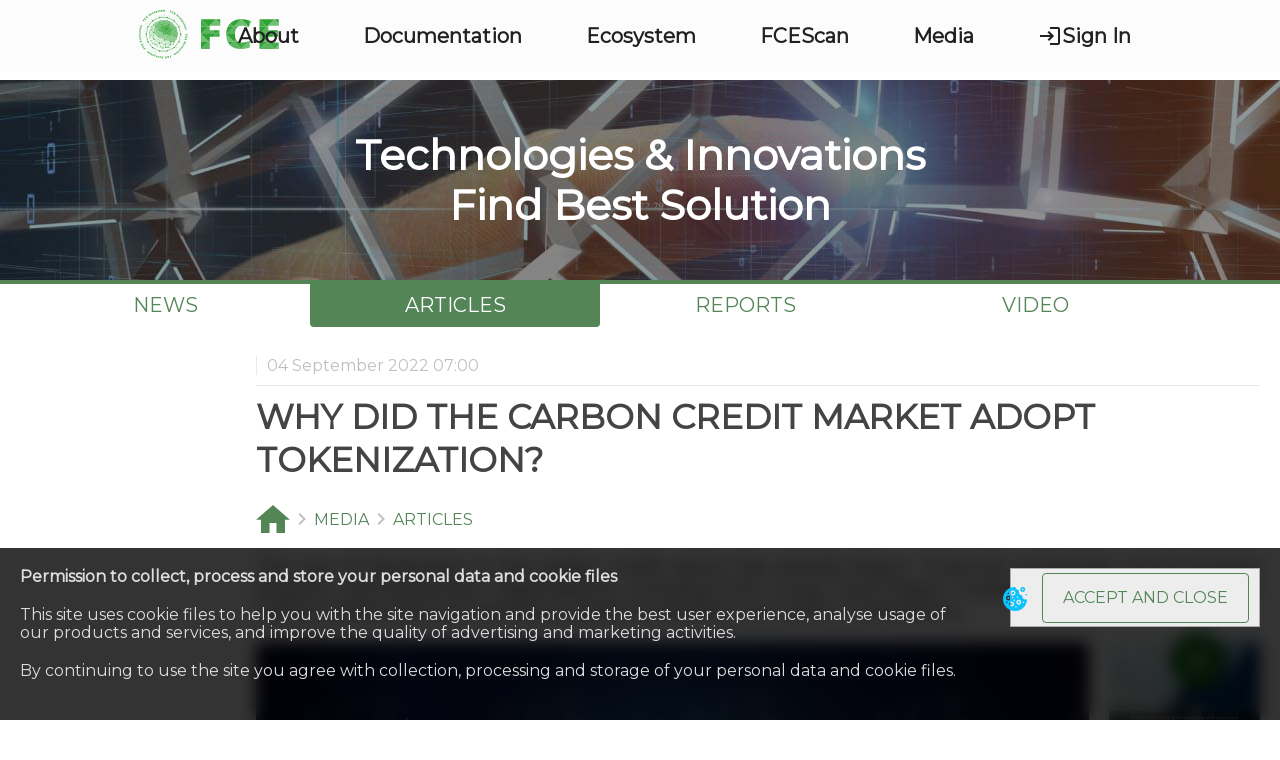

--- FILE ---
content_type: text/html; charset=UTF-8
request_url: https://fcegroup.ch/en/news/text/id408-2022-09-04-why-did-the-carbon-credit-market-adopt-tokenization
body_size: 16736
content:
<!DOCTYPE html><html lang='en'><head><script type="text/javascript" language="JavaScript">var pl_page_load_ms=Date.now();console.log('Page Load: <head>');</script><script>(function(w,d,s,l,i){w[l]=w[l]||[];w[l].push({'gtm.start':new Date().getTime(),event:'gtm.js'});var f=d.getElementsByTagName(s)[0],j=d.createElement(s),dl=l!='dataLayer'?'&l='+l:'';j.async=true;j.src='https://www.googletagmanager.com/gtm.js?id='+i+dl;f.parentNode.insertBefore(j,f);})(window,document,'script','dataLayer','GTM-T7VM4QJ');</script><title id='pl_head_title'>Why did the carbon credit market adopt tokenization?</title><meta charset='UTF-8'><meta property='og:image' content='https://prod-fce-public.s3.eu-central-1.amazonaws.com/files/feeds/0/408/why-did-the-carbon-credit-market-adopt-tokenization-1662033544-4479.jpg' /><meta property='og:image:width' content='870' /><meta property='og:image:height' content='580' /><meta name='twitter:card' content='summary_large_image' /><meta property='twitter:image' content='https://prod-fce-public.s3.eu-central-1.amazonaws.com/files/feeds/0/408/why-did-the-carbon-credit-market-adopt-tokenization-1662033544-4479.jpg' /><meta property='pl:page_label' content='Why did the carbon credit market adopt tokenization?'><meta name='viewport' content='width=device-width, initial-scale=1'><meta name='url' content='http://fcegroup.ch/en/news/text/id408-2022-09-04-why-did-the-carbon-credit-market-adopt-tokenization'><meta name='description' content='Web3 and Refi. Data-driven digital solutions for sustainable economy. We make sustainability affordable and massive.'><meta name='keywords'><meta name='robots' content='all'><meta name='document-state' content='dynamic'><meta property='og:type' content='website'><meta property='og:url' content='http://fcegroup.ch/en/news/text/id408-2022-09-04-why-did-the-carbon-credit-market-adopt-tokenization'><meta property='og:locale' content='en_US'><meta property='og:title' content='Why did the carbon credit market adopt tokenization?'><meta property='og:description' content='Web3 and Refi. Data-driven digital solutions for sustainable economy. We make sustainability affordable and massive.'><link rel='canonical' href='http://fcegroup.ch/en/news/text/id408-2022-09-04-why-did-the-carbon-credit-market-adopt-tokenization'><style>*{margin:0;padding:0;box-sizing:border-box}html{font-family:sans-serif;line-height:1.15;-ms-text-size-adjust:100%;-webkit-text-size-adjust:100%}body{font-size:14px}article,aside,footer,header,nav,section,figcaption,figure,main{display:block}hr{box-sizing:content-box;height:1px;overflow:visible}pre{font-family:monospace,monospace;font-size:1em;overflow:auto}code,kbd,samp{font-family:monospace,monospace;font-size:1em}a{background-color:transparent;-webkit-text-decoration-skip:objects;text-decoration:underline}a:hover{text-decoration:none}a:active,a:hover{outline-width:0}img,a img{border-style:none}ul,ol{padding-left:15px}svg:not(:root){overflow:hidden}abbr,abbr[title]{border-bottom:none;text-decoration:underline;text-decoration:underline dotted}dfn{font-style:italic;font-weight:700}b,strong{font-weight:700}mark{font-style:italic;font-weight:700}small{font-size:80%}audio,video{display:inline-block}audio:not([controls]){display:none;height:0}button,input,optgroup,select,textarea{font-family:sans-serif;font-size:100%;line-height:1.15}button,input{overflow:visible}button,input,select,textarea{border:1px solid #adadad}select{padding:2px}@-moz-document url-prefix(){select{padding:1.5px}}input,option,textarea{padding:3px}button,select{text-transform:none}button,[type="button"],[type="reset"],[type="submit"]{-webkit-appearance:button;cursor:pointer}button::-moz-focus-inner,[type="button"]::-moz-focus-inner,[type="reset"]::-moz-focus-inner,[type="submit"]::-moz-focus-inner{border-style:none;padding:0}button:-moz-focusring,[type="button"]:-moz-focusring,[type="reset"]:-moz-focusring,[type="submit"]:-moz-focusring{outline:1px dotted ButtonText}fieldset{border:1px solid silver;margin:0 2px;padding:.35em .625em .75em}legend{box-sizing:border-box;color:inherit;display:table;max-width:100%;padding:0;white-space:normal}progress{display:inline-block;vertical-align:baseline}textarea{overflow:auto}[type="checkbox"],[type="radio"]{box-sizing:border-box;padding:0}[type="checkbox"]+label,[type="radio"]+label{padding-left:3px}[type="number"]::-webkit-inner-spin-button,[type="number"]::-webkit-outer-spin-button{height:auto;text-align:right}input.number{text-align:right}}[type="search"]{-webkit-appearance:textfield;outline-offset:-2px}[type="search"]::-webkit-search-cancel-button,[type="search"]::-webkit-search-decoration{-webkit-appearance:none}::-webkit-file-upload-button{-webkit-appearance:button;font:inherit}details{display:block}summary{display:list-item}canvas{display:inline-block}template,[hidden]{display:none}menu{display:block}menu>li{list-style:none}.err,.err *,.err a{color:red!important}.ok,.ok *,.ok a{color:green!important}.off,.off *,.off a,.pl_body_templates_admin .off,.pl_body_templates_admin .off *,.pl_body_templates_admin .off a{color:#999}.pl_hand,.pl_cursor_pointer{cursor:pointer}.pl_hr{border-bottom:1px solid #999;margin:7px 0;height:1px}.pl_link{cursor:pointer}.pl_link:hover{text-decoration:underline}.pl_ib{display:inline-block!important}.pl_ib_top{display:inline-block;vertical-align:top}.pl_ib_middle{display:inline-block;vertical-align:middle}.pl_ib_bottom{display:inline-block;vertical-align:bottom}.pl_block{display:block!important}.pl_inline{display:inline!important}.pl_ib_box>*{display:inline-block}.pl_left{float:left!important}.pl_right{float:right!important}.pl_txt{overflow:hidden;text-align:justify;text-align-last:left}.pl_strtoupper{text-transform:uppercase}.pl_strtlower{text-transform:lowercase}.pl_text_left{text-align:left!important}.pl_text_right{text-align:right!important}.pl_text_center{text-align:center!important}.pl_text_justify,.pl_text_page{text-align:justify!important}.pl_v_align_top{vertical-align:top}.pl_v_align_middle{vertical-align:middle}.pl_v_align_bottom{vertical-align:bottom}.pl_margin{margin:15px 0}.pl_margin_top{margin-top:15px!important}.pl_margin_bottom{margin-bottom:15px!important}.pl_margin_not_top{margin-top:0!important}.pl_margin_not_bottom{margin-bottom:0!important}.pl_overflow{overflow:hidden}.pl_br_end:after{display:block;width:100%;height:0;overflow:hidden;content:""}.pl_position_absolute{position:absolute}.pl_position_relative{position:relative}.pl_position_fixed{position:fixed}.pl_slip,.pl_slip_box>.el,.pl_slip_load{display:none!important}.pl_ico,.pl_ico_middle{display:inline-block;background-position:center;background-repeat:no-repeat}.pl_ico_middle{vertical-align:middle}.pl_b{font-weight:700!important}.pl_lightbox_link{display:inline-block}[readonly]{background-color:#f2f2f2;color:#666}input.err,select.err,textarea.err{border:1px solid red}input.ok,select.ok,textarea.ok{border:1px solid green}.pl_html_file_box{display:inline-block;user-select:none;cursor:pointer}.pl_html_file_box>.label{display:inline-block;z-index:2}.pl_html_file_box>input[type=file]{opacity:0;pointer-events:none;user-select:none;display:none}.pl_pagination>*{background-color:#e4e4e4;display:inline-block;margin-right:7px;padding:7px}.pl_pagination>*>*{color:#000}.pl_pagination>*.pl_now>*{color:#999}.pl_table_box{max-width:100%;overflow:auto;display:inline-block}table.pl_standard{border-collapse:collapse}table.pl_standard td,table.pl_standard th{vertical-align:middle;padding:3px;border:3px solid #ededed}table.pl_standard td.pl_number,table.pl_standard th.pl_number{text-align:right}table.pl_standard td.pl_r,table.pl_standard th.pl_r{text-align:right}.pl_form_box>.el,.pl_form_box_el{margin-bottom:7px}.pl_form_box>.el,.pl_form_box_el,.pl_submit_box{margin-top:.5rem;margin-bottom:.5rem}.pl_form_box>.el:first-child{margin-top:0}.pl_form_box>.el>.pl_label,.pl_form_box_el>.pl_label{display:block;font-weight:700}.pl_submit,.pl_button{display:inline-block;cursor:pointer;text-align:center}.pl_param_box>.el,.pl_param_box_el{border-bottom:1px solid #f2f2f2;margin-bottom:7px;padding-bottom:7px}.pl_param_box>.el>.pl_label,.pl_param_box_el>.pl_label{display:block;font-weight:700}.pl_param_box>.pl_link_box{text-align:right;border:none}@media (max-width:768px){.pl_param_box>.el,.pl_param_box_el{word-wrap:break-word}}.pl_hidden_100px{text-overflow:ellipsis;display:inline-block;overflow:hidden;width:100px}@media (max-width:767px){.pl_hidden_mobile{text-overflow:ellipsis;display:inline-block;overflow:hidden;width:90%}.pl_mobile_slip{display:none;visibility:hidden}}.pl_block_l,.pl_block_m,.pl_block_s{display:none;visibility:hidden}.pl_ib_l,.pl_ib_m,.pl_ib_s{display:none;visibility:hidden}.pl_inline_l,.pl_inline_m,.pl_inline_s{display:none;visibility:hidden}@media (min-width:1200px){.pl_block_l{display:block;visibility:visible}.pl_ib_l{display:inline-block;visibility:visible}.pl_inline_l{display:inline;visibility:visible}.pl_box_2>.el,.pl_box_2_el{display:inline-block;width:50%}.pl_box_3>.el,.pl_box_3_el{display:inline-block;width:33.33%}.pl_box_4>.el,.pl_box_4_el{display:inline-block;width:25%}}@media (min-width:768px) and (max-width:1199px){.pl_block_m{display:block;visibility:visible}.pl_ib_m{display:inline-block;visibility:visible}.pl_inline_m{display:inline;visibility:visible}.pl_box_2>.el,.pl_box_2_el{display:inline-block;width:50%}.pl_box_3>.el,.pl_box_3_el{display:inline-block;width:50%}.pl_box_4>.el,.pl_box_4_el{display:inline-block;width:33.33%}}@media (max-width:767px){.pl_block_s{display:block;visibility:visible}.pl_ib_s{display:inline-block;visibility:visible}.pl_inline_s{display:inline;visibility:visible}.pl_box_4>.el,.pl_box_4_el{display:inline-block;width:50%}}.pl_clip{white-space:nowrap;overflow:hidden;padding:5px;text-overflow:ellipsis}.pl_box_slip>.pl_header{cursor:pointer}.pl_box_slip.close>.pl_content{display:none;visibility:hidden}.pl_admin_box,.pl_admin_box.pl_content_box{background-color:#dedede}.pl_admin_box.pl_param_box>.el,.pl_admin_box.pl_form_box>.el{border-color:#999}#pl_body_session_message_in .beating_bottom{color:#999}body{background-color:#fff;text-align:left;padding-bottom:50px;font-family:'Segoe UI',Verdana,sans-serif}*{color:#333;font-size:16px}a{color:#538557;text-decoration:none}a:hover:not(.nodecoration){text-decoration:underline}.nodecoration a:hover{text-decoration:none}.margin{height:50px}.pl_history_link *{display:inline-block;vertical-align:middle}.pl_history_link .pl_home,.pl_history_link .pl_separator{background-position:center;background-repeat:no-repeat}.pl_history_link .pl_home{background-image:url(/legacy-style/img/templates-all/history-link-home.svg);width:34px;height:34px;padding:5px}.pl_history_link .pl_separator{background-image:url(/legacy-style/img/templates-all/history-link-separator.svg);width:14px;height:14px;margin:0 5px}.pl_history_link *{line-height:normal}.pl_history_link .el{color:#538557;text-transform:uppercase;font-weight:500}#template_all_top_box{padding:10px 20px;background-color:#003}#template_all_top_box>*{display:inline-block;vertical-align:middle}#template_all_top_logo{width:60px}#template_all_top_menu_box>.el a{font-weight:600;font-size:16px;line-height:31px;color:#DEE0FF}#template_all_top_menu_box>.el a.select{text-transform:uppercase}#template_all_top_menu_box>.el:hover>a{font-weight:700}#template_all_top_menu_box>.el:hover a{color:#EBECFF}#template_all_top_button_box>*{text-align:center;border:1px solid #AFA8FE;box-sizing:border-box;border-radius:4px;padding:14px 0;cursor:pointer}#template_all_top_button_box>*>span{font-weight:600;color:#AFA8FE;text-shadow:0 1px 10px rgba(255,255,255,.5);font-size:16px;line-height:18px}@media (min-width:1300px){#template_all_top_menu_box{width:calc(100% - 320px)}#template_all_top_button_box{width:320px}#template_all_top_button_box>*{width:140px}}@media (min-width:1000px) and (max-width:1299px){#template_all_top_menu_box{width:calc(100% - 168px)}#template_all_top_button_box{width:168px}#template_all_top_button_box>*{width:64px;height:50px;background-position:center;background-repeat:no-repeat}#template_all_top_button_box>*>span{display:none}#template_all_top_button_box>a{background-image:url(/legacy-style/img/templates-all/top-menu/button_login.svg)}#template_all_top_button_box>span{background-image:url(/legacy-style/img/templates-all/top-menu/button_email.svg)}}@media (min-width:1000px){#template_all_top_mobile_open_box,#template_all_top_control_box .mobile{display:none}#template_all_top_control_box{width:calc(100% - 60px);padding-left:60px}#template_all_top_control_box>div>*{display:inline-block;vertical-align:middle}#template_all_top_menu_box{text-align:center}#template_all_top_menu_box>.el{display:inline-block;vertical-align:middle;position:relative;width:14.2%;max-width:130px}#template_all_top_menu_box .top_menu_podmenu_box{position:absolute;top:20px;left:0;padding:10px 20px;min-width:200px;width:max-content;z-index:100;text-align:left;display:none}.top_menu_podmenu_box div{margin-top:25px;background-color:#1F1D64;overflow:hidden;border-radius:10px}#template_all_top_menu_box>.el:hover .top_menu_podmenu_box{display:inline-block}#template_all_top_menu_box .top_menu_podmenu_box:before{background-image:url(/legacy-style/img/templates-all/top-menu/pip-top.png);background-repeat:no-repeat;display:inline-block;width:42px;height:17px;position:absolute;top:20px;left:40px;content:""}#template_all_top_menu_box .top_menu_podmenu_box a{display:block;margin-bottom:10px;padding:0 10px}#template_all_top_menu_box .top_menu_podmenu_box a:first-child{margin-top:10px;border-bottom:2px solid #212375;padding-bottom:10px}#template_all_top_button_box>*{margin-left:20px;display:inline-block}}@media (max-width:999px){#template_all_top_box.close #template_all_top_control_box{display:none}#template_all_top_menu_box .el .top_menu_podmenu_box{display:none}#template_all_top_mobile_open_box{width:calc(100% - 60px);text-align:right}#template_all_top_mobile_open{background-repeat:no-repeat;background-position:0 center;display:inline-block;background-image:url(/legacy-style/img/templates-all/top-menu/menu-open.svg);cursor:pointer;font-weight:600;font-size:16px;line-height:31px;color:#AFA8FE;padding:0 0 0 44px}#template_all_top_box.open #template_all_top_control_box{background:rgba(0,0,0,.8);display:block;width:100%;height:6000px;position:absolute;top:0;left:0;backdrop-filter:blur(8px);z-index:20}#template_all_top_box.open #template_all_top_control_box:before{background-image:url(/legacy-style/img/templates-all/top-menu/menu-close.svg);width:24px;height:24px;top:20px;right:20px;display:inline-block;position:fixed;z-index:20;cursor:pointer;content:""}#template_all_top_control_box>div{background-color:#212375;padding:20px;width:max-content;border-radius:0 0 5px 0;width:calc(100% - 60px)}#template_all_top_control_box>div>*{margin-bottom:20px}#template_all_top_control_box .header{font-weight:600;color:#AFA8FE}#template_all_top_menu_box>.el{display:block}#template_all_top_button_box>*{display:block;margin:20px 20px 0 0;padding:15px 20px;max-width:300px}#template_all_top_control_box .hr{background:linear-gradient(90deg,#AFA8FE 0%,rgba(175,168,254,0) 107%);height:1px}#template_all_top_product_list .pl_ib{margin:20px 20px 0 0}}#media_catalog_top_box{text-align:center;padding:20px}#media_catalog_top_logo{display:inline-block;background-image:url(/legacy-style/img/template-media/logo.png);width:110px;height:62px}#media_h1_box{margin-top:80px}#media_h1_box{height:200px;background-position:center}#media_h1_box>div{background:rgba(0,0,0,.4);width:100%;height:100%}#media_h1_box>div:before{display:inline-block;height:100%;vertical-align:middle;content:""}#media_h1_in{display:inline-block;vertical-align:middle;width:100%}#media_h1_in,#media_h1_in *{font-weight:700;text-align:center;color:#fff;background-repeat:no-repeat;line-height:30px;font-family:Cambria,'Book Antiqua',serif;text-transform:capitalize}#media_h1_in span{display:block}#media_h1_in span:last-child{margin-top:20px}@media (min-width:768px){#media_h1_box>div{padding:40px 30px}#media_h1_in,#media_h1_in *{font-size:42px}}@media (max-width:767px){.media_template_top_el{width:150px}#media_h1_box>div{padding:30px 20px}#media_h1_in,#media_h1_in *{font-size:24px}#media_h1_in span:last-child{font-size:20px}}#media_catalog_list_box{text-align:center;margin-bottom:30px}#media_catalog_list_hr{height:4px;background:linear-gradient(90deg,#538557 0%,#538557 100%)}#media_catalog_list_box span{display:inline-block;padding:10px 5px;width:25%}#media_catalog_list_box span.selected{background-color:#538557;border-radius:0 0 4px 4px}#media_catalog_list_box a{font-weight:500;font-size:20px;color:#538557;text-transform:uppercase}#media_catalog_list_box a:hover{text-decoration:none}#media_catalog_list_box span.selected a{color:#fff}@media (max-width:479px){#media_catalog_list_box a{font-size:14px}}@media (min-width:360px){#media_catalog_list_box span{width:25%}}.media_tag_list>.el{display:inline-block;margin:0 20px 20px 0;color:#0DE7B4}.media_catalog_list{padding-left:20px}.media_catalog_list>.el{padding:0 20px 10px 0}.media_catalog_list>.el>*{display:block;margin-bottom:10px}.media_catalog_list>.el>.logo>img{width:100%;border-radius:6px;height:auto}.media_catalog_list>.el>.param>*{display:inline-block}.media_catalog_list>.el>.param>.catalog{font-weight:500;text-transform:uppercase;margin-right:20px;color:#538557}.media_catalog_list>.el>.param>time{color:#BFBFBF;border-left:1px solid #E9E9E9;padding-left:20px}.media_catalog_list>.el>.param>.name{font-weight:900;font-size:24px;color:#444;font-family:Cambria,'Book Antiqua',serif;display:block;border-top:1px solid #E9E9E9;padding-top:10px;margin-top:10px}@media (min-width:768px){.media_catalog_list>.el{width:33.33%}}@media (min-width:421px) and (max-width:767px){.media_catalog_list>.el{width:50%}.media_catalog_list>.el>.param>*{display:block}.media_catalog_list>.el>.param>time{border-left:none;padding-left:0;margin-top:5px}}@media (min-width:421px){.media_catalog_list>.el{display:inline-block;vertical-align:top}}@media (max-width:420px){.media_catalog_list>.el{width:100%}}#media_feed_element_box{padding:0 20px 30px 20px}#media_feed_element_box>div{margin-bottom:20px}#media_feed_element_box img{border-radius:4px}@media (min-width:1024px){#media_feed_element_box{padding-left:calc(100% - 1024px)}}#media_feed_element_header_time_box{margin-bottom:10px}#media_feed_element_header_time_box>time{font-weight:200;color:#BFBFBF;border-left:1px solid #E9E9E9;padding-left:10px}#media_feed_element_header_h1_box>h1{font-weight:900;font-size:24px;line-height:30px;color:#444;font-family:Cambria,'Book Antiqua',serif}#media_feed_element_header_time_box{border-bottom:1px solid #E9E9E9;padding-bottom:10px}.text_box{line-height:normal;overflow:hidden}.text_box .header{font-weight:500;font-size:18px;margin-bottom:20px}.text_box a{color:#18397A;text-decoration:underline}.text_box>.pl_lightbox_link{display:block;margin-bottom:20px}.text_box>.pl_lightbox_link img{width:100%;height:auto}#media_feed_element_img_box.big{overflow-y:hidden;overflow-x:auto;white-space:nowrap}#media_feed_element_img_box>.el{display:inline-block;padding-right:20px;vertical-align:top}#media_feed_element_img_box.big.img_more>.el{max-width:75vmin;white-space:normal}#media_feed_element_img_box>.el img{width:100%;height:auto}#media_feed_element_img_box.img_one>.el,#media_feed_element_img_box.img_one>.el>a{display:block}#media_feed_element_box .img_hr>.el{margin-bottom:20px}#media_feed_element_box .img_hr>.el img{width:100%;height:auto}#media_feed_element_box .img_hr>.el>.desc{color:#BFBFBF;display:block}</style><script type="text/javascript" language="JavaScript">console.log('Page Load: </head>');</script></head><body><script type="text/javascript" language="JavaScript">console.log('Page Load: <body> PHP Script: 0.874 sec');</script><div class='pl_body_system_tub el1 select'><div id='media_catalog_top_search_box' class='pl_modal_box pl_slip'><div class='pl_modal_podlojka media_toggle_search_button'>&nbsp;</div><div class='pl_window' id='media_catalog_top_search_window'><div id='media_catalog_top_search_input_box'><div id='media_catalog_top_search_input_str_box'><input type='text' placeholder='Search' id='media_catalog_top_search_input_str' value=''><div id='media_catalog_top_search_input_hr'></div></div><div id='media_catalog_top_search_input_sub_box'></div></div><div id='media_catalog_top_search_return'></div></div><span class='media_toggle_search_button pl_ico' id='media_catalog_top_search_close'></span></div><div id='media_h1_box'><div><div id='media_h1_in'><span>Technologies & Innovations</span><span>Find Best Solution</span></div><input type='hidden' value='2' id='media_h1_bg_dir_n'></div></div><div id='media_catalog_list_box'><div id='media_catalog_list_hr'></div><div id='media_catalog_list_w_limiter'><span><a href='/en/news/news'>News</a></span><span class='selected'><a href='/en/news/text'>Articles</a></span><span><a href='/en/news/development-reports'>Reports</a></span><span><a href='/en/news/video'>Video</a></span></div></div><div id='pl_body_content_box' class='pl_body_content'><div id='pl_body_content_in' class='project_content_box'>
<div id='media_feed_element_box'><div id='media_feed_element_header_box'><div id='media_feed_element_header_time_box'><time  pubdate='pubdate' datetime="2022-09-04UTC19:00:00" title="04.09.2022 19:00:00">04 September 2022 07:00</time></div><div id='media_feed_element_header_h1_box'><h1>Why did the carbon credit market adopt tokenization?</h1></div></div><div class='pl_body_content pl_history_link content_box' id='pl_history_link_top_box'><div id='pl_history_link_top_in' class='project_content_box'><a href='/' title='Home' class='ico pl_home'></a><span class='pl_separator'></span><a href='/en/news' class='el'>Media</a><span class='pl_separator'></span><a href='/en/news/text' class='el'>Articles</a></div></div><div class='content_box text_box' id='media_feed_element_description_box'>The use of blockchain in the carbon credit sector has already begun. Financial companies, environmental projects, and blockchain organizations, including FCE Group, have begun implementing plans to tokenize carbon credits and have ambitious goals to transform the carbon marketplace. 
</div><div id='media_feed_element_img_box' class='big img_more'><div class='el'><a class="pl_lightbox_link" data-lightbox="media_content_page" href="https://prod-fce-public.s3.eu-central-1.amazonaws.com/files/feeds/0/408/why-did-the-carbon-credit-market-adopt-tokenization-1662033544-4479.jpg"><img alt="Why did the carbon credit market adopt tokenization?" title="Why did the carbon credit market adopt tokenization?" src="https://prod-fce-public.s3.eu-central-1.amazonaws.com/files/feeds/0/408/why-did-the-carbon-credit-market-adopt-tokenization-1662033544-4479.jpg" width="813" height="542" /></a><div class='desc label'>Why did the carbon credit market adopt tokenization?</div></div><div class='el'><a class="pl_lightbox_link" data-lightbox="media_content_page" href="https://prod-fce-public.s3.eu-central-1.amazonaws.com/files/feeds/0/408/why-did-the-carbon-credit-market-adopt-tokenization-1662033544-501.png"><img alt="Major company partnerships will advance the tokenization of the carbon market" title="Major company partnerships will advance the tokenization of the carbon market" src="https://prod-fce-public.s3.eu-central-1.amazonaws.com/files/feeds/0/408/why-did-the-carbon-credit-market-adopt-tokenization-1662033544-501.png" width="813" height="542" /></a><div class='desc label'>Major company partnerships will advance the tokenization of the carbon market</div></div><div class='el'><a class="pl_lightbox_link" data-lightbox="media_content_page" href="https://prod-fce-public.s3.eu-central-1.amazonaws.com/files/feeds/0/408/why-did-the-carbon-credit-market-adopt-tokenization-1662033544-7623.png"><img alt="The effectiveness of the overall effort to reduce the global carbon footprint depends on the transparency of carbon offsets" title="The effectiveness of the overall effort to reduce the global carbon footprint depends on the transparency of carbon offsets" src="https://prod-fce-public.s3.eu-central-1.amazonaws.com/files/feeds/0/408/why-did-the-carbon-credit-market-adopt-tokenization-1662033544-7623.png" width="813" height="542" /></a><div class='desc label'>The effectiveness of the overall effort to reduce the global carbon footprint depends on the transparency of carbon offsets</div></div><div class='el'><a class="pl_lightbox_link" data-lightbox="media_content_page" href="https://prod-fce-public.s3.eu-central-1.amazonaws.com/files/feeds/0/408/why-did-the-carbon-credit-market-adopt-tokenization-1662033545-1925.jpg"><img alt="FCE Group and TransparenTerra are also working to build a partnership network to technologize the carbon market" title="FCE Group and TransparenTerra are also working to build a partnership network to technologize the carbon market" src="https://prod-fce-public.s3.eu-central-1.amazonaws.com/files/feeds/0/408/why-did-the-carbon-credit-market-adopt-tokenization-1662033545-1925.jpg" width="813" height="542" /></a><div class='desc label'>FCE Group and TransparenTerra are also working to build a partnership network to technologize the carbon market</div></div></div><div class='content_box text_box'>Partnerships are forming in the largest organizations as well. Recently, the International Finance Corporation (IFC), a subsidiary of the World Bank, announced that it's working with a blockchain platform to tokenize carbon offsets.<br />
<br />
Blockchain is a powerful control tool that can minimize the risk of mistrust and create a transparent data environment. This is exactly what companies in the carbon credit market need. To gain the trust and support of institutional investors, carbon projects must prove the origin of each carbon credit. That's why recent developments in carbon finance are linked to the blockchain.<br />
</div><div class='content_box text_box'><div class='header'>Important partnerships, new standards</div>IFC, Aspiration, Chia Network, and Cultivo have established the Carbon Opportunities Fund to incorporate blockchain and high verification standards into the carbon offset process. Aspiration and Cultivo select environmental projects, from which the fund buys carbon credits and converts them into tokens. Chia is responsible for the tokenization process, making carbon certificates digital and traceable, and all the data for traceability is stored in the World Bank's Climate Warehouse database.<br />
<br />
The fund has already begun due diligence on projects that are expected to release 250 to 300 gigatons of GHGs credits for purchase by the end of the year. The organization has already discovered that only about one-tenth of the projects with carbon credits currently meet their expectations.<br />
<br />
Traditional verification methods have been found not to work well enough. They require too many resources and cannot be completed with sufficient regularity. Carbon projects need to become more transparent and technologically advanced so that the carbon credits they produce can be automatically tokenized for later sale. <br />
</div><div class='content_box text_box'><div class='header'>Why the IFC needs tokenization</div>A partnership between these big companies could set the bar for carbon finance. Right now, because of sparse data, insufficient verification, and a lack of trust, carbon offsetting is more likely to contribute to air pollution than to help fight climate change. <br />
<br />
According to recent studies, not all carbon credits on the market match the amounts of greenhouse gases they are reported to absorb. This means that companies buying these carbon credits can’t be sure their emissions offsets correspond to reality. This will result in even more pollution of the atmosphere, and the market aimed at nurturing a zero-carbon economy will work against its intended purpose.<br />
<br />
The tokenization process will make every carbon loan in the market traceable from start to finish. It will be easy to know whether any credit purchased came from the Amazon forests or the forests of North America. This will also allow for cost adjustments, avoidance of resale, and better control of total greenhouse gas emissions.<br />
<br />
Tokenization is not yet widespread and still needs testing and research, but it has already proven itself in areas such as housing, real estate, and the arts as a way to confirm property rights. For carbon offsets, tokenization will work similarly: a unique token will be issued for each carbon offset. Tokens are digital immutable certificates assigned to a tokenization object once and for all. They will be used for tracking and verification. So far, the exact mechanism for linking tokens to carbon offsets has not been made public.<br />
</div><div class='img_hr'><div class='el'><a class="pl_lightbox_link" data-lightbox="media_content_page" href="https://prod-fce-public.s3.eu-central-1.amazonaws.com/files/feeds/0/408/why-did-the-carbon-credit-market-adopt-tokenization-1662033544-501.png"><img alt="Major company partnerships will advance the tokenization of the carbon market" title="Major company partnerships will advance the tokenization of the carbon market" src="https://prod-fce-public.s3.eu-central-1.amazonaws.com/files/feeds/0/408/why-did-the-carbon-credit-market-adopt-tokenization-1662033544-501-pl-min.png" width="315" height="210" /></a><div class='desc label'>Major company partnerships will advance the tokenization of the carbon market</div></div><div class='el'><a class="pl_lightbox_link" data-lightbox="media_content_page" href="https://prod-fce-public.s3.eu-central-1.amazonaws.com/files/feeds/0/408/why-did-the-carbon-credit-market-adopt-tokenization-1662033544-7623.png"><img alt="The effectiveness of the overall effort to reduce the global carbon footprint depends on the transparency of carbon offsets" title="The effectiveness of the overall effort to reduce the global carbon footprint depends on the transparency of carbon offsets" src="https://prod-fce-public.s3.eu-central-1.amazonaws.com/files/feeds/0/408/why-did-the-carbon-credit-market-adopt-tokenization-1662033544-7623-pl-min.png" width="315" height="210" /></a><div class='desc label'>The effectiveness of the overall effort to reduce the global carbon footprint depends on the transparency of carbon offsets</div></div><div class='el'><a class="pl_lightbox_link" data-lightbox="media_content_page" href="https://prod-fce-public.s3.eu-central-1.amazonaws.com/files/feeds/0/408/why-did-the-carbon-credit-market-adopt-tokenization-1662033545-1925.jpg"><img alt="FCE Group and TransparenTerra are also working to build a partnership network to technologize the carbon market" title="FCE Group and TransparenTerra are also working to build a partnership network to technologize the carbon market" src="https://prod-fce-public.s3.eu-central-1.amazonaws.com/files/feeds/0/408/why-did-the-carbon-credit-market-adopt-tokenization-1662033545-1925-pl-min.jpg" width="315" height="210" /></a><div class='desc label'>FCE Group and TransparenTerra are also working to build a partnership network to technologize the carbon market</div></div></div><div class='content_box text_box'><div class='header'>The transformation has begun</div>Other actors are also changing the carbon market. TransparenTerra and FCE Group have already partnered with key players in the field. A collaboration is already underway with the carbon certification issuer <a href='/en/news/news/id400-2022-07-17-affordable-and-trustworthy-carbon-offset-project-registration-transparenterra-and-fce-group-partner-with-biocarbon-registry-bcr'>Bio Carbon Registry</a>, the carbon credit exchange <a href='/en/news/news/id405-2022-08-14-transparenterra-joins-the-ctx-platform'>CTX</a>, and the carbon measurement platforms <a href='/en/news/news/id403-2022-07-31-a-tech-framework-for-esg-data-transparency-fce-group-ag-south-pole-and-the-transparenterra-platform'>South Pole</a> and S&P Scores. Their joint work aims to democratize the carbon market, build trust backed by blockchain technology, and improve transparency. <br />
<br />
We need to test different ways to tokenize and automate the carbon credit market now. The more new partnerships there are in this area, the sooner the market will come to standardization and global transformation. And the faster the infrastructure transforms, the sooner the overall effort to reduce the carbon footprint will begin to work more effectively.<br />
</div><div class='content_box text_box'><div class='header'>What&#039;s next?</div>Blockchain has already facilitated transparent data flows in real estate registration and sales, logistics and supply chains, business management, and other sectors. There’s still a lot of work to be done because the current economic structure is full of vulnerabilities and corruption that must be eliminated. When it comes to climate change, it’s vital.<br />
<br />
Right now, technology is still overtaking infrastructure, so legislative and societal changes are necessary to bring about a complete transformation. Large associations such as the IFC Foundation could push government agencies to establish legislative works for blockchain and tokenization as soon as possible. When that happens, a powerful technological push will have the potential to change the entire digital economy, including the goals of zero-carbon and lean consumption.<br />
</div><div id='media_feed_element_share_box' class='media_share_box pl_slip content_box'><div class='share_box'><div class='link_box'><div class='input'><input type='text' value='http://fcegroup.ch/n/bc' id='media_feed_element_share_box_url_input'></div><div class='media_hr'></div><div class='desc'>Copy the link for sharing</div></div><div class='button'><span class='pl_ico' onClick="project_templates.min_url_copy_click( 'media_feed_element_share_box' )"></span></div></div><div class='social_network_list'><span class='social_network_facebook' index='facebook' title='Facebook'></span><span class='social_network_linkedin' index='linkedin' title='Linkedin'></span><span class='social_network_twitter' index='twitter' title='Twitter'></span><span class='social_network_telegram' index='telegram' title='Telegram'></span><span class='social_network_viber' index='viber' title='Viber'></span><span class='social_network_whatsapp' index='whatsapp' title='Whatsapp'></span></div></div><div class='pl_body_content pl_history_link content_box' id='pl_history_link_bottom_box'><div id='pl_history_link_bottom_in' class='project_content_box'><a href='/' title='Home' class='ico pl_home'></a><span class='pl_separator'></span><a href='/en/news' class='el'>Media</a><span class='pl_separator'></span><a href='/en/news/text' class='el'>Articles</a><span class='pl_separator'></span><b>Why did the carbon credit market adopt tokenization?</b></div></div><div class='content_box media_tag_list'><a class='el' href='/en/news/tags/blockchain' rel='tag'>blockchain</a><a class='el' href='/en/news/tags/carbon-finance' rel='tag'>carbon finance</a><a class='el' href='/en/news/tags/carbon-market' rel='tag'>carbon market</a><a class='el' href='/en/news/tags/carbon-offsets' rel='tag'>carbon offsets</a><a class='el' href='/en/news/tags/tokenization' rel='tag'>Tokenization</a></div></div><div id='media_feed_element_more_box'><h2>Similar Articles:</h2><div class='media_catalog_list'><div class='el media_feed_el_481' pl_feed_id='481'><a class="logo" href="/en/news/text/id481-2026-01-05-the-consulting-paradox-ai-abundance-trust-scarcity" title="The Consulting Paradox: AI Abundance, Trust Scarcity"><img alt="The Consulting Paradox: AI Abundance, Trust Scarcity" title="The Consulting Paradox: AI Abundance, Trust Scarcity" src="https://prod-fce-public.s3.eu-central-1.amazonaws.com/files/feeds/0/481/the-consulting-paradox-ai-abundance-trust-scarcity-1767608017-9155-pl-min.jpg" width="315" height="210" srcset="https://prod-fce-public.s3.eu-central-1.amazonaws.com/files/feeds/0/481/the-consulting-paradox-ai-abundance-trust-scarcity-1767608017-9155.jpg 422w" /></a><div class='param'><a href='/en/news/text' class='catalog'>Articles</a><time  pubdate='pubdate' datetime="2026-01-05UTC09:58:00" title="05.01.2026 09:58:00">05 January 2026</time><a href='/en/news/text/id481-2026-01-05-the-consulting-paradox-ai-abundance-trust-scarcity' rel='details' class='name'>The Consulting Paradox: AI Abundance, Trust Scarcity</a></div></div><div class='el media_feed_el_480' pl_feed_id='480'><a class="logo" href="/en/news/text/id480-2025-11-17-fce-makes-verifiable-sustainability-affordable-and-simple" title="FCE Makes Verifiable Sustainability Affordable And Simple"><img alt="FCE Makes Verifiable Sustainability Affordable And Simple" title="FCE Makes Verifiable Sustainability Affordable And Simple" src="https://prod-fce-public.s3.eu-central-1.amazonaws.com/files/feeds/0/480/fce-makes-verifiable-sustainability-affordable-and-simple-1763378092-3611-pl-min.jpg" width="315" height="210" srcset="https://prod-fce-public.s3.eu-central-1.amazonaws.com/files/feeds/0/480/fce-makes-verifiable-sustainability-affordable-and-simple-1763378092-3611.jpg 422w" /></a><div class='param'><a href='/en/news/text' class='catalog'>Articles</a><time  pubdate='pubdate' datetime="2025-11-17UTC11:07:00" title="17.11.2025 11:07:00">17 November 2025</time><a href='/en/news/text/id480-2025-11-17-fce-makes-verifiable-sustainability-affordable-and-simple' rel='details' class='name'>FCE Makes Verifiable Sustainability Affordable And Simple</a></div></div><div class='el media_feed_el_479' pl_feed_id='479'><a class="logo" href="/en/news/text/id479-2025-10-27-democratizing-carbon-markets-with-micro-tokenization" title="Democratizing Carbon Markets with Micro-Tokenization"><img alt="Democratizing Carbon Markets with Micro-Tokenization" title="Democratizing Carbon Markets with Micro-Tokenization" src="https://prod-fce-public.s3.eu-central-1.amazonaws.com/files/feeds/0/479/democratizing-carbon-markets-with-micro-tokenization-1761562643-3575-pl-min.jpg" width="315" height="210" srcset="https://prod-fce-public.s3.eu-central-1.amazonaws.com/files/feeds/0/479/democratizing-carbon-markets-with-micro-tokenization-1761562643-3575.jpg 422w" /></a><div class='param'><a href='/en/news/text' class='catalog'>Articles</a><time  pubdate='pubdate' datetime="2025-10-27UTC10:46:00" title="27.10.2025 10:46:00">27 January 2025</time><a href='/en/news/text/id479-2025-10-27-democratizing-carbon-markets-with-micro-tokenization' rel='details' class='name'>Democratizing Carbon Markets with Micro-Tokenization</a></div></div></div></div></div></div><div id='media_body_upload' class='pl_slip'></div><span id='button_to_top' class='pl_slip' onclick='project_templates.scroll_to_top()'></span></div><input type="hidden" class="pl_input_var" name="number_pages" value="1"><div class='pl_modal_box pl_slip' id='pl_lightbox'><div class='pl_modal_podlojka' onclick='pl.lightbox.close();'>&nbsp;</div><div class='pl_window'><div id='pl_lightbox_win'><div class='pl_text'></div><div id='pl_modal_lightbox_left' class='pl_modal_lightbox_go pl_slip' onclick='pl.lightbox.next(-1);'></div><div id='pl_modal_lightbox_right' class='pl_modal_lightbox_go pl_slip' onclick='pl.lightbox.next(1);'></div></div></div></div><div id='pl_modal_window_cookie' class='pl_slip'><div class='text'><b>Permission to collect, process and store your personal data and cookie files</b><div>This site uses cookie files to help you with the site navigation and provide the best user experience, analyse usage of our products and services, and improve the quality of advertising and marketing activities.</div><div>By continuing to use the site you agree with collection, processing and storage of your personal data and cookie files.</div></div><div class='button'><span id='pl_modal_window_cookie_accept_button'>Accept and close</span></div></div><link rel='stylesheet' type='text/css' href='/tmp/css/standard420542119.css'><script type="text/javascript" language="JavaScript" src="/tmp/js/save2574342999.js"></script><script type="text/javascript" language="JavaScript">console.log('Page Load: </body>; PHP Script: 0.875 sec; Browser: ' + Math.ceil((Date.now()-pl_page_load_ms)*1000)/1000000 + 'sec');</script><noscript><iframe src='https://www.googletagmanager.com/ns.html?id=GTM-T7VM4QJ' height='0' width='0' style='display:none;visibility:hidden'></iframe></noscript></body></html><div class='pl_dev_box' id='pl_dev_box_1'><div class='pl_h_box'><h3>Ошибка во время исполнения кода (E_WARNING) - событие произошло в 18.01.2026 08:47:41 | <span class='copy_button' onclick="pl.browser.copy_from( '#pl_dev_box_1 .value', '#pl_dev_box_1 .copy_button' )">Copy content</span></h3>Событие произошло в строке <b>304</b> файла <i title='/var/www/html/legacy/sys/php/include/plx.php'>/var/www/html/legacy/sys/php/include/plx.php</i></div><pre><code><div class='value'>Undefined array key "PHPSESSID"</div></code></pre></div><!DOCTYPE html><html lang='en'><head><link rel='shortcut icon' href='/legacy-style/img/favicon-fce.svg' /><link rel='preconnect' href='https://fonts.googleapis.com'><link rel='preconnect' href='https://fonts.gstatic.com' crossorigin><link href='https://fonts.googleapis.com/css2?family=Rajdhani:wght@700&display=swap' rel='stylesheet'><link href='https://fonts.googleapis.com/css2?family=Montserrat&family=Rajdhani:wght@700&display=swap' rel='stylesheet'><link href='https://fonts.googleapis.com/css2?family=Inter&family=Rajdhani:wght@700&display=swap' rel='stylesheet'><meta http-equiv='content-type' content='text/html; charset=utf-8'><meta name='Robots' content='all'><meta name='DOCUMENT-STATE' CONTENT='DYNAMIC'><meta name='viewport' content='width=device-width, initial-scale=1'><title></title><link rel='stylesheet' href='/style-cash/3-0081/4215648443.css' /><meta property='og:locale' content='en_US' /><meta property='og:title' content='FCE Ecosystem' /><meta property='og:type' content='website' /><meta property='og:image' content='https://fcegroup.ch/legacy-style/img/Preview.jpg&embed=1' /><meta property='og:url' content='https://fcegroup.ch/en/news/text/id408-2022-09-04-why-did-the-carbon-credit-market-adopt-tokenization' /><meta property='og:description' content='Web3 and Refi. Data-driven digital solutions for sustainable economy. We make sustainability affordable and massive.' /><meta property='fb:app_id' content='105379543479224' /><meta property='twitter:card' content='summary_large_image' /><meta property='twitter:title' content='FCE Ecosystem' /><meta property='twitter:description' content='Web3 and Refi. Data-driven digital solutions for sustainable economy. We make sustainability affordable and massive.' /><meta property='twitter:image' content='https://fcegroup.ch/legacy-style/img/Preview.jpg' /><link rel='stylesheet' href='/public/legacy-style/js/lib/chart/Chart.min.css'></head><body class='notclass user_off admin_off'><div id='root'></div><input type='hidden' value='/tmpurl_3-0081/sys' id='version_page_url'><div id='body_top_box'><div class=heder_menu><div id='top_menu_button' onClick="$('#top_menu_block').removeClass('close')"><img id='top_menu_button_img'  src='/legacy-style/img/menu.svg' alt='menu'></div><a id='top_menu_logo' href='/'><img src='/legacy-style/img/logo-100.svg' height='50px' alt='FCE Blockchain' title='FCE Blockchain'></a><div class=navbar><a class='navbar_button' href='/en/about'>About</a><a class='navbar_button' href='/en/documents'>Documentation</a><a class='navbar_button' href='/en/ecosystem-list'>Ecosystem</a><a class='navbar_button' href='https://fcescan.fcegroup.ch'>FCEScan</a><a class='navbar_button' href='/en/news'>Media</a><div class='navbar_img_button'><div id='login'>
        <div id='login_button' onClick='open_login_modal()'>
            <img src='/legacy-style/img/icon-signin.svg' width='24px' height='24px'>
            <a class='login_button_text'>Sign In</a>
        </div>
        <div id='login_dropdown' class='close'>
            <div class='login_dropdown_header_box'>
                <div class='login_dropdown_header_text'>Sign In</div>
                <div class='login_dropdown_header_close' title='Close' onClick='close_login_modal()'></div>
            </div>
            <form  method='POST' action='/script.php?go=login&lng=en' class='login_dropdown_menu_box'><input  name='token' value='20afd857701c5781681d9b09b8c3309a'  type="hidden" id="token_index"><input  name='referer' value='/en/news/text/id408-2022-09-04-why-did-the-carbon-credit-market-adopt-tokenization'  type="hidden" id="referer_index"><div class='form_group'>
                    <div class='mui_input_group'>
                        <input type='text' class='form_field' name='login' placeholder=' '>
                        <label class='form_label'>Email</label>
                    </div>
                    <div class='mui_input_group'>
                        <input type='password' class='form_field' name='password' placeholder=' '>
                        <label class='form_label'>Password</label>
                    </div>
                </div>
                <a onClick='open_reset_password_modal()' class='btn_underline'>Reset password</a>
                <div class='button_group'>
                    <a onClick='open_signup_modal()' class='btn_outline'>Create an account</a>
                    <button type='submit' class='btn_submit'>Sign in</button>
                </div>
            </form>
        </div>
        <div id='signup_dropdown' class='close'>
            <div class='signup_dropdown_header_box'>
                <div class='signup_dropdown_header_text'>Sign Up</div>
                <div class='signup_dropdown_header_close' title='Close' onClick='close_signup_modal()'></div>
            </div>
            <form method='POST' action='/script.php?go=user-form' class='signup_dropdown_menu_box' id='top_join_user_form'><input  name='lng' value='en'  type="hidden" id="lng_index"><input  name='form[lng_work]' value='en'  type="hidden" id="form[lng_work]_index"><input  name='form_session' value='f2e004979a1dce261dc9e8fb7c100f1a'  type="hidden" id="form_session_index"><div class='form_group'>
                    <div class='mui_input_group'>
                        <input type='text' class='form_field' name='form[first_name]' required>
                        <label class='form_label'>First name</label>
                    </div>
                    <div class='mui_input_group'>
                        <input type='text' class='form_field' name='form[last_name]' required>
                        <label class='form_label'>Last name</label>
                    </div>
                    <div class='mui_input_group'>
                        <input type='text' class='form_field' id='top_join_user_form_login' name='form[login]' required maxlength='50'>
                        <label class='form_label'>Email</label>
                    </div>
                    <div class='mui_input_group'>
                        <input type='password' class='form_field' id='top_join_user_form_password_1' name='password_1' required>
                        <label class='form_label'>Password</label>
                    </div>
                    <div class='mui_input_group'>
                        <input type='password' class='form_field' id='top_join_user_form_password_2' name='password_2' required>
                        <label class='form_label'>Confirm password</label>
                    </div>
                </div>
                <div class='button_group'>
                    <a onClick='open_login_modal()' class='btn_outline'>Sign in</a>
                    <button id='sign_up_submit_btn' onClick='top_join_form("top_join_user_form")' class='btn_submit'>Sign up</button>
                </div>
            </form>
        </div>
        <div id='reset_password_dropdown' class='close'>
            <div class='reset_password_dropdown_header_box'>
                <div class='reset_password_dropdown_header_text'>Reset password</div>
                <div class='reset_password_dropdown_header_close' title='Close' onClick='close_reset_password_modal()'></div>
            </div>
            <form method='POST' action='/script.php?go=new_password&step=1' class='reset_password_dropdown_menu_box'>
                <div class='form_group'>
                    <div class='mui_input_group'>
                        <input type='text' class='form_field' placeholder=' ' name='e_mail' required maxlength='50'>
                        <label class='form_label'>Email</label>
                    </div>
                </div>
                <div class='button_group'>
                    <button id='reset_password_submit_btn' class='btn_submit'>Reset password</button>
                </div>
            </form>
        </div>
    </div></div></div></div></div><div id='top_menu_block' class='close'>
    <div class='top_menu_container'>
        <div class='top_menu_links'><a class='link' href='/en/about'>About</a><a class='link' href='/en/documents'>Documentation</a><a class='link' href='/en/ecosystem-list'>Ecosystem</a><a class='link' href='https://fcescan.fcegroup.ch'>FCEScan</a><a class='link' href='/en/news'>Media</a><a class='link' href='/login'>Sign In</a></div>
    </div>
</div><div id='body_content_in' class='body_container'></div><div class='body_footer_container' id='body_footer_container'>
       <div class='body_footer_links_column'><a href='/ecosystems/blockchain'>FCE Net-Zero Blockchain</a><a href='/ecosystems/transparen_terra'>TransparenTerra</a><a href='/ecosystems/caffee'>CaFFee</a><a href='/ecosystems/explorer'>FCExplorer</a><a href='/ecosystems/elegance'>FCElegance</a><a href='/ecosystems/calculator'>TT ESG Calculator</a><a href='/ecosystems/market'>TT Market</a></div>
    <div class='body_footer_media_links_column'>
       <div class='body_contact_link_box'><a href='https://www.instagram.com/fce_group_ag/' title='Instagram' class='ico instagram' target='_blank'></a><a href='https://www.facebook.com/FCE.GROUP.AG/' title='FaceBook' class='ico facebook' target='_blank'></a><a href='https://twitter.com/FCE_GROUP_AG' title='Twitter' class='ico twitter' target='_blank'></a><a href='https://t.me/foodcoin_io' title='Telegram' class='ico telegram' target='_blank'></a><a href='https://www.linkedin.com/company/fce-group-ag' title='Linkedin' class='ico linkedin' target='_blank'></a><a href='https://www.youtube.com/@transparenterra' title='YouTube' class='ico youtube' target='_blank'></a></div>
       <div id='body_end_header_box'><a href='/'><b>FCE GROUP AG</b> Dammstrasse 16, 6300 Zug, Switzerland</a></div>
       
<div id='body_end_copyright_box'>Copyright 2017-2026</div>

    </div>
    <div class='body_footer_contact_us_column'><a onClick="$('#body_window_contact_box').removeClass('slip');"'>Contact Us</a></div>
    </div>
<div id='body_window_contact_box' class='popup_container_overlay slip'>
       <div id='body_window_contact_content' class='popup_container_content'>
      <div class='popup_container_header_box'>
          <div class='popup_container_header_text'>Contact Us</div>
          <div class='popup_container_header_close' title='Close'
             onClick="$('#body_window_contact_box').addClass('slip');"></div>
       </div>
       <div class='popup_container_body_box'>
           <div class='body_contact_email_header'>Send us email</div>
           <div class='body_contact_email_in'><div class='el'><a href='mailto:support@fcegroup.ch'>support@fcegroup.ch</a><div class='text'>Technical issues</div></div><div class='el'><a href='mailto:media@fcegroup.ch'>media@fcegroup.ch</a><div class='text'>PR&Marketing</div></div><div class='el'><a href='mailto:info@fcegroup.ch'>info@fcegroup.ch</a><div class='text'>General questions</div></div></div>
       </div>
    </div>
</div><div id="fb-root"></div><script async defer crossorigin="anonymous" src="https://connect.facebook.net/ru_RU/sdk.js#xfbml=1&version=v7.0" nonce="g3j5N4dn"></script><img src='https://fcegroup.ch/tmpurl_3-0081/sys/style/img/share_img.jpg' class='slip tmp_img_load' alt='tmp img' title='tmp img'><script src='https://ajax.googleapis.com/ajax/libs/jquery/2.2.2/jquery.min.js'></script><script src='https://ajax.googleapis.com/ajax/libs/jqueryui/1.11.4/jquery-ui.min.js'></script><script src='/style-cash/3-0081/3750201480.js'></script><script>var fbq = null;plx.param.lng = 'en';plx.user = {"id":0,"url":"","user_name":"Unreg. User","shop_ok":true,"pro_ok":true,"login":"Unreg. User","level":0,"timezone_list":"","img_logo":"\/legacy-style\/img\/user_null.png","money":null};plx.mobile = false;plx.body = {};var jOptions = {};jOptions.calend = {};jOptions.calend.day_name=["Su","Mo","Tu","We","Th","Fr","Sa"];jOptions.calend.day_var_name=["su","mo","tu","we","th","fr","sa","su"];jOptions.jq = {};jOptions.jq.datepicker={"dateFormat":"yy-mm-dd","firstDay":0,"dayNames":["Sunday","Monday","Tuesday","Wednesday","Thursday","Friday","Saturday"],"dayNamesShort":["Su","Mo","Tu","We","Th","Fr","Sa"],"dayNamesMin":["Su","Mo","Tu","We","Th","Fr","Sa"],"monthNames":["January","February","March","April","May","June","July","August","September","October","November","December"],"monthNamesShort":["Jan","Feb","Mar","Apr","May","Jun","Jul","Aug","Sep","Oct","Nov","Dec"]};plx.constant = {};<div class='pl_dev_box' id='pl_dev_box_2'><div class='pl_h_box'><h3>Ошибка во время исполнения кода (E_WARNING) - событие произошло в 18.01.2026 08:47:41 | <span class='copy_button' onclick="pl.browser.copy_from( '#pl_dev_box_2 .value', '#pl_dev_box_2 .copy_button' )">Copy content</span></h3>Событие произошло в строке <b>165</b> файла <i title='/var/www/html/legacy/sys/php/tema/include/end_script.html'>/var/www/html/legacy/sys/php/tema/include/end_script.html</i></div><pre><code><div class='value'>Undefined array key "not_user_sys"</div></code></pre></div><div class='pl_dev_box' id='pl_dev_box_3'><div class='pl_h_box'><h3>Использованы устаревшие конструкции (E_DEPRECATED) - событие произошло в 18.01.2026 08:47:41 | <span class='copy_button' onclick="pl.browser.copy_from( '#pl_dev_box_3 .value', '#pl_dev_box_3 .copy_button' )">Copy content</span></h3>Событие произошло в строке <b>165</b> файла <i title='/var/www/html/legacy/sys/php/tema/include/end_script.html'>/var/www/html/legacy/sys/php/tema/include/end_script.html</i></div><pre><code><div class='value'>addslashes(): Passing null to parameter #1 ($string) of type string is deprecated</div></code></pre></div>plx.text_lng.not_user_sys = ''; plx.text_lng.cancel='Cancel';<div class='pl_dev_box' id='pl_dev_box_4'><div class='pl_h_box'><h3>Ошибка во время исполнения кода (E_WARNING) - событие произошло в 18.01.2026 08:47:41 | <span class='copy_button' onclick="pl.browser.copy_from( '#pl_dev_box_4 .value', '#pl_dev_box_4 .copy_button' )">Copy content</span></h3>Событие произошло в строке <b>169</b> файла <i title='/var/www/html/legacy/sys/php/tema/include/end_script.html'>/var/www/html/legacy/sys/php/tema/include/end_script.html</i></div><pre><code><div class='value'>Undefined array key "g_yes"</div></code></pre></div>plx.text_lng.yes='';<div class='pl_dev_box' id='pl_dev_box_5'><div class='pl_h_box'><h3>Ошибка во время исполнения кода (E_WARNING) - событие произошло в 18.01.2026 08:47:41 | <span class='copy_button' onclick="pl.browser.copy_from( '#pl_dev_box_5 .value', '#pl_dev_box_5 .copy_button' )">Copy content</span></h3>Событие произошло в строке <b>171</b> файла <i title='/var/www/html/legacy/sys/php/tema/include/end_script.html'>/var/www/html/legacy/sys/php/tema/include/end_script.html</i></div><pre><code><div class='value'>Undefined array key "g_no"</div></code></pre></div>plx.text_lng.no='';<div class='pl_dev_box' id='pl_dev_box_6'><div class='pl_h_box'><h3>Ошибка во время исполнения кода (E_WARNING) - событие произошло в 18.01.2026 08:47:41 | <span class='copy_button' onclick="pl.browser.copy_from( '#pl_dev_box_6 .value', '#pl_dev_box_6 .copy_button' )">Copy content</span></h3>Событие произошло в строке <b>173</b> файла <i title='/var/www/html/legacy/sys/php/tema/include/end_script.html'>/var/www/html/legacy/sys/php/tema/include/end_script.html</i></div><pre><code><div class='value'>Undefined array key "g_save_server_tmp"</div></code></pre></div>plx.text_lng.server_tmp='';<div class='pl_dev_box' id='pl_dev_box_7'><div class='pl_h_box'><h3>Ошибка во время исполнения кода (E_WARNING) - событие произошло в 18.01.2026 08:47:41 | <span class='copy_button' onclick="pl.browser.copy_from( '#pl_dev_box_7 .value', '#pl_dev_box_7 .copy_button' )">Copy content</span></h3>Событие произошло в строке <b>175</b> файла <i title='/var/www/html/legacy/sys/php/tema/include/end_script.html'>/var/www/html/legacy/sys/php/tema/include/end_script.html</i></div><pre><code><div class='value'>Undefined array key "g_remove_ok"</div></code></pre></div>plx.text_lng.remove_quest='';<div class='pl_dev_box' id='pl_dev_box_8'><div class='pl_h_box'><h3>Ошибка во время исполнения кода (E_WARNING) - событие произошло в 18.01.2026 08:47:41 | <span class='copy_button' onclick="pl.browser.copy_from( '#pl_dev_box_8 .value', '#pl_dev_box_8 .copy_button' )">Copy content</span></h3>Событие произошло в строке <b>177</b> файла <i title='/var/www/html/legacy/sys/php/tema/include/end_script.html'>/var/www/html/legacy/sys/php/tema/include/end_script.html</i></div><pre><code><div class='value'>Undefined array key "g_comment_save_ok"</div></code></pre></div>plx.text_lng.comment_save_ok='';plx.text_lng.contact_book_on='Manage contact';plx.text_lng.contact_book_off='Add to contact list';<div class='pl_dev_box' id='pl_dev_box_9'><div class='pl_h_box'><h3>Ошибка во время исполнения кода (E_WARNING) - событие произошло в 18.01.2026 08:47:41 | <span class='copy_button' onclick="pl.browser.copy_from( '#pl_dev_box_9 .value', '#pl_dev_box_9 .copy_button' )">Copy content</span></h3>Событие произошло в строке <b>185</b> файла <i title='/var/www/html/legacy/sys/php/tema/include/end_script.html'>/var/www/html/legacy/sys/php/tema/include/end_script.html</i></div><pre><code><div class='value'>Undefined array key "join_err_not_password"</div></code></pre></div>plx.text_lng.join_err_not_password='';<div class='pl_dev_box' id='pl_dev_box_10'><div class='pl_h_box'><h3>Ошибка во время исполнения кода (E_WARNING) - событие произошло в 18.01.2026 08:47:41 | <span class='copy_button' onclick="pl.browser.copy_from( '#pl_dev_box_10 .value', '#pl_dev_box_10 .copy_button' )">Copy content</span></h3>Событие произошло в строке <b>187</b> файла <i title='/var/www/html/legacy/sys/php/tema/include/end_script.html'>/var/www/html/legacy/sys/php/tema/include/end_script.html</i></div><pre><code><div class='value'>Undefined array key "join_err_password_1_2"</div></code></pre></div>plx.text_lng.join_err_password_1_2='';<div class='pl_dev_box' id='pl_dev_box_11'><div class='pl_h_box'><h3>Ошибка во время исполнения кода (E_WARNING) - событие произошло в 18.01.2026 08:47:41 | <span class='copy_button' onclick="pl.browser.copy_from( '#pl_dev_box_11 .value', '#pl_dev_box_11 .copy_button' )">Copy content</span></h3>Событие произошло в строке <b>189</b> файла <i title='/var/www/html/legacy/sys/php/tema/include/end_script.html'>/var/www/html/legacy/sys/php/tema/include/end_script.html</i></div><pre><code><div class='value'>Undefined array key "join_err_not_login"</div></code></pre></div>plx.text_lng.join_err_not_login='';<div class='pl_dev_box' id='pl_dev_box_12'><div class='pl_h_box'><h3>Ошибка во время исполнения кода (E_WARNING) - событие произошло в 18.01.2026 08:47:41 | <span class='copy_button' onclick="pl.browser.copy_from( '#pl_dev_box_12 .value', '#pl_dev_box_12 .copy_button' )">Copy content</span></h3>Событие произошло в строке <b>191</b> файла <i title='/var/www/html/legacy/sys/php/tema/include/end_script.html'>/var/www/html/legacy/sys/php/tema/include/end_script.html</i></div><pre><code><div class='value'>Undefined array key "join_err_login_duble"</div></code></pre></div>plx.text_lng.join_err_login_duble='';</script><link rel='stylesheet' href='https://ajax.googleapis.com/ajax/libs/jqueryui/1.11.4/themes/smoothness/jquery-ui.css'><div id='plx_modal_body'><div class='plx_modal_box slip' id='plx_modal_yes_no'><div class='plx_modal_podlojka' onclick='plx.modal_yes_no_select_no()'>&nbsp;</div><div class='plx_modal_windows'><div class='modal_panel gray_bg'><span class='close_gray' onclick='plx.modal_yes_no_select_no()'></span></div><div class='plx_modal_text'>&nbsp;</div><div class='plx_modal_button'><div class='pl_dev_box' id='pl_dev_box_13'><div class='pl_h_box'><h3>Ошибка во время исполнения кода (E_WARNING) - событие произошло в 18.01.2026 08:47:41 | <span class='copy_button' onclick="pl.browser.copy_from( '#pl_dev_box_13 .value', '#pl_dev_box_13 .copy_button' )">Copy content</span></h3>Событие произошло в строке <b>58</b> файла <i title='/var/www/html/legacy/sys/php/tema/include/index_windows.html'>/var/www/html/legacy/sys/php/tema/include/index_windows.html</i></div><pre><code><div class='value'>Undefined array key "g_yes"</div></code></pre></div><input type='button' class='on' onclick='plx.modal_yes_no_select_yes()' value=''><div class='pl_dev_box' id='pl_dev_box_14'><div class='pl_h_box'><h3>Ошибка во время исполнения кода (E_WARNING) - событие произошло в 18.01.2026 08:47:41 | <span class='copy_button' onclick="pl.browser.copy_from( '#pl_dev_box_14 .value', '#pl_dev_box_14 .copy_button' )">Copy content</span></h3>Событие произошло в строке <b>59</b> файла <i title='/var/www/html/legacy/sys/php/tema/include/index_windows.html'>/var/www/html/legacy/sys/php/tema/include/index_windows.html</i></div><pre><code><div class='value'>Undefined array key "g_no"</div></code></pre></div><input type='button' class='off' onclick='plx.modal_yes_no_select_no()' value=''></div></div></div><div class='plx_modal_box slip' id='plx_modal_alert'><div class='plx_modal_podlojka' onclick='plx.modal_alert(false)'>&nbsp;</div><div class='plx_modal_windows'><div class='modal_panel gray_bg'><b class='plx_modal_header'></b><span class='close_gray' onclick='plx.modal_alert(false)'></span></div><div class='plx_modal_text'></div><div class='plx_modal_button'><input type='button' class='on' onclick='plx.modal_alert(false)' value='OK'></div></div></div><div class='plx_modal_box slip' id='ekoferma_tmp_load'><div class='plx_modal_podlojka'>&nbsp;</div><div class='plx_modal_windows' id='ekoferma_tmp_load_win'><div id='ekoferma_tmp_load_text'>Please Wait, Loading...</div><div id='ekoferma_tmp_load_img'></div></div></div><div class='plx_modal_box slip' id='plx_modal_lightbox'><div class='plx_modal_podlojka' onclick='plx.lightbox.modal_close();'>&nbsp;</div><div class='plx_modal_windows'><div id='plx_modal_lightbox_win'><div class='plx_modal_text'></div><div id='plx_modal_lightbox_left' class='plx_modal_lightbox_go slip' onclick='plx.lightbox.next(-1);'></div><div id='plx_modal_lightbox_right' class='plx_modal_lightbox_go slip' onclick='plx.lightbox.next(1);'></div></div></div></div></div><button id='button_to_top' class='slip' onclick='body_button_to_top()'>
                    <img src='/legacy-style/img/button_top.svg' alt='top'>
                </button><div id='body_star_in'></div><script src="https://fcegroup.ch/js/app.js"></script></body></html>

--- FILE ---
content_type: text/css
request_url: https://fcegroup.ch/tmp/css/standard420542119.css
body_size: 23029
content:
.pl_modal_box{position:absolute;top:0;left:0;z-index:3000}.pl_modal_box>.pl_modal_podlojka{background-color:rgba(0,0,0,.5);backdrop-filter:blur(8px);width:100%;height:100%;position:fixed;display:block;top:0;left:0;z-index:20}.pl_modal_box>.pl_window{position:fixed;z-index:30;display:inline-block;background-color:#FFF}.pl_window>.pl_modal_panel{background-color:#ededed;overflow:hidden;position:relative;background-color:#ededed;overflow:hidden;position:relative}.pl_window>.pl_modal_panel>.close{background:url(/code/system/style/img/modal/pl_modal_close.png) no-repeat;width:1rem;height:1rem;background-size:cover;display:inline-block;cursor:pointer;margin:4px;float:right}.pl_window>.pl_button_box{text-align:center;padding:.5rem}.pl_window>.pl_button_box>.pl_button{margin:0 .5rem}.pl_window>.pl_button_box>.pl_button.on{background:#26913a;border:1px solid #26913a;color:#fff}.pl_window>.pl_text{padding:.5rem}#pl_lightbox_win{position:relative}#pl_modal_lightbox_left,#pl_modal_lightbox_right{opacity:0;position:absolute;background-repeat:no-repeat;background-position:center;cursor:pointer}#pl_modal_lightbox_left{background-position-x:left;background-image:url(/code/system/style/img/modal/lightbox_prev.png)}#pl_modal_lightbox_right{background-position-x:right;background-image:url(/code/system/style/img/modal/lightbox_next.png)}#pl_modal_lightbox_left:hover,#pl_modal_lightbox_right:hover{opacity:1}@media (max-width:1199px){#pl_modal_lightbox_left,#pl_modal_lightbox_right{opacity:1}}.pl_dev_box{margin:15px 0;padding:15px;border:1px solid red;background-color:#e4e4e4}.pl_dev_box,.pl_dev_box *,.pl_dev_box a{color:#000!important;text-align:left}.pl_dev_box *{font-family:monospace}.pl_dev_box .pl_h_box{border-bottom:1px solid #999;padding-bottom:7px;margin-bottom:7px}.pl_dev_box h3{font-size:16px}.pl_dev_box .copy_button{cursor:pointer;display:inline-block;color:#999!important;border:1px dashed #999;padding:3px 5px}.pl_dev_box .copy_button:hover{border-style:solid}.pl_dev_box .copy_button.pl_js_tmp_copy_on{color:#169BD5!important;border-color:#169BD5}#pl_tools_worktop_box,#pl_body_content_tools_log_box{text-align:left}.pl_body_templates_admin,.pl_body_templates_admin *{color:#363636;font-size:16px}.pl_body_templates_admin a,.pl_body_templates_admin *.pl_link{color:#169BD5;text-decoration:none;cursor:pointer}.pl_body_templates_admin a:hover,.pl_body_templates_admin *.pl_link:hover{text-decoration:underline}.pl_body_templates_admin .pl_submit,.pl_button{font-size:12px;padding:7px!important;display:inline-block;font-weight:700;cursor:pointer}.pl_body_templates_admin .pl_submit{background-color:#169bd5;color:#fff}.pl_body_templates_admin .pl_submit:hover{background-color:#fff;color:#169bd5}.pl_body_templates_admin .pl_button{border:1px solid #adadad}.pl_body_templates_admin .pl_content_box{background-color:#fff;padding:15px;margin:0 0 15px 0;border:1px #e0e0e0 solid}.pl_body_templates_admin .pl_content_box>h3{border-bottom:1px solid #999;padding-bottom:7px;margin-bottom:7px;color:#000}.pl_body_templates_admin table.pl_standard{background-color:#fff;border:1px #e0e0e0 solid}.pl_body_templates_admin .pl_return{background-color:#f2f2f2;padding:15px;margin:15px 0;border:1px #e0e0e0 solid}.pl_body_templates_admin .pl_tub_box{margin:15px 0}.pl_body_templates_admin .pl_tub_box>.pl_menu{background-color:#9f9f9f;padding:7px 7px 0 7px;margin-bottom:7px}.pl_body_templates_admin .pl_tub_box>.pl_menu>*{display:inline-block;background-color:#9f9f9f;padding:7px;color:#000}.pl_body_templates_admin .pl_tub_box>.pl_menu>*.pl_select{background-color:#f2f2f2}.pl_body_templates_admin .pl_admin_menu_box{color:#b0b0b0}#pl_body_system_menu{background-color:#363636;padding:15px 15px 0 15px;text-align:left}#pl_body_system_menu_tub_box>a{margin-right:15px;display:inline-block;padding:7px 15px 15px 15px;color:#dedede}#pl_body_system_menu_tub_box>a.pl_select{background-color:#f2f2f2;color:#363636;text-decoration:none}@media (max-width:767px){#pl_body_system_menu{display:none;visibility:hidden}}#pl_tools_worktop_box{padding:15px;background-color:#f2f2f2}#pl_tools_worktop_box>.pl_body_content{background-color:#fff}.pl_body_templates_admin .pl_tools_log_box{background-color:#363636;padding:15px;border:5px solid #f2f2f2}.pl_body_templates_admin .pl_tools_log_box>table{border:none;border-collapse:collapse;width:100%}.pl_body_templates_admin .pl_tools_log_box td{vertical-align:top;border:none}.pl_body_templates_admin .pl_tools_log_menu{width:250px;min-width:250px}.pl_body_templates_admin .pl_tools_log_menu,.pl_body_templates_admin .pl_tools_log_menu *,.pl_body_templates_admin .pl_tools_log_menu a{color:#dedede;font-size:16px}.pl_body_templates_admin .pl_tools_log_menu a{display:block;padding:15px}.pl_body_templates_admin .pl_tools_log_menu a.pl_select{background-color:#dedede;color:#363636}.pl_body_templates_admin .pl_tools_log_menu hr{height:1px;color:#dedede;background-color:#dedede;border:none;margin-right:15px;margin:15px}.pl_body_templates_admin .pl_tools_log_box .pl_tub_box>.pl_menu>*{display:inline-block;background-color:#9f9f9f;padding:7px;color:#000}.pl_body_templates_admin .pl_tools_log_box .pl_tub_box>.pl_menu>*.pl_select{background-color:#f2f2f2}.pl_body_templates_admin .pl_tools_log_box table.pl_standard{background-color:#fff;border:none}.pl_body_templates_admin .pl_tools_log_box table.pl_standard th,.pl_tools_log_box table.pl_standard td{border:1px solid #F1F1F1;padding:10px}.pl_body_templates_admin .pl_tools_log_box table.pl_standard th{font-size:14px;font-weight:400;text-align:center}.pl_body_templates_admin .pl_tools_log_content{background-color:#dedede;color:#363636;width:calc(100% - 250px)}.pl_body_templates_admin .pl_tools_log_content h3{border-bottom:1px solid #999;padding:15px 0 7px 7px;margin-bottom:7px;font-size:16px}.pl_body_templates_admin .pl_tools_log_content>.el{padding:7px}.pl_body_templates_admin .pl_tools_log_var_box{margin:7px}.pl_body_templates_admin .pl_tools_log_var_box h3{border:none}.pl_body_templates_admin .pl_tools_log_var_box a{color:#363636}.pl_body_templates_admin .pl_tools_log_var_box pre{padding:7px;border:1px #999 solid}#pl_lightbox>.pl_window img{max-width:100%;height:auto}#pl_modal_window_cookie{position:fixed;left:0;bottom:0;z-index:2000;width:100%;background-color:rgba(0,0,0,.5);backdrop-filter:blur(8px);padding:20px}#pl_modal_window_cookie>.text{color:#fff;margin-bottom:20px;text-align:left}#pl_modal_window_cookie>.button{color:#fff;text-align:right;padding-right:10px}#pl_modal_window_cookie_accept_button{display:inline-block;border:1px solid #fff;padding:5px 10px;color:#fff;cursor:pointer}.social_network_list>*{width:24px;height:24px;padding:5px;background-repeat:no-repeat;margin-right:10px;cursor:pointer;display:inline-block}.social_network_list>*:last-child{margin-right:0}.social_network_facebook{background-image:url(/legacy-style/img/template-media/social-networks/facebook.png)}.social_network_instagram{background-image:url(/legacy-style/img/template-media/social-networks/instagram.png)}.social_network_linkedin{background-image:url(/legacy-style/img/template-media/social-networks/linkedin.png)}.social_network_telegram{background-image:url(/legacy-style/img/template-media/social-networks/telegram.png)}.social_network_twitter{background-image:url(/legacy-style/img/template-media/social-networks/twitter.png)}.social_network_viber{background-image:url(/legacy-style/img/template-media/social-networks/viber.png)}.social_network_whatsapp{background-image:url(/legacy-style/img/template-media/social-networks/whatsapp.png)}#body_window_contact_content{text-align:center;padding:10px 20px 0 20px}#body_window_contact_content>*{margin-bottom:20px}#body_window_contact_header_text{font-weight:700;font-size:24px;line-height:32px;text-transform:uppercase;color:#444;text-align:left}#body_window_contact_content .body_contact_email_header{margin-bottom:20px}@media (min-width:768px){#body_window_contact_content .body_contact_email_in>.el{display:inline-block;margin:0 10px}}@media (max-width:767px){#body_window_contact_content .body_contact_email_in>.el{margin:10px 0}}.pl_modal_box>.pl_modal_podlojka{background:rgba(0,0,0,.8);backdrop-filter:blur(8px)}.pl_modal_box>.pl_window{border-radius:6px;border:1px solid #D2D4D9}.pl_modal_box>.pl_window>.pl_text{color:#538557}.pl_modal_box>.pl_window>.pl_button_box>.pl_button{padding:15px 20px;border:1px solid #06ADF4;color:#06ADF4;border-radius:4px;min-width:100px;background-color:#fff}.pl_modal_box>.pl_window>.pl_button_box>.pl_button.on{padding:16px 21px;background:linear-gradient(98.81deg,#06B9F2 0%,#1B56EA 100%);color:#fff}.pl_modal_box>.pl_window>.pl_modal_panel{background:#fff;margin:0 6px}.pl_modal_box>.pl_window>.pl_modal_panel>.close{background-image:url(/legacy-style/img/templates-all/close-gray.png)}.full_modal>.window_close{background-image:url(/legacy-style/img/templates-all/close-gray.png);width:24px;height:24px;background-repeat:no-repeat;top:20px;right:20px;display:inline-block;position:fixed;z-index:20;cursor:pointer}#pl_lightbox_win>img{border-radius:6px}#pl_lightbox_win>.pl_modal_lightbox_go{background:none}#pl_lightbox_win>.pl_modal_lightbox_go:before{content:"";width:100px;height:100%;background-position:center;background-repeat:no-repeat}#pl_lightbox_win>.pl_modal_lightbox_go:hover:before{display:inline-block;background-color:rgba(255,255,255,.25);backdrop-filter:blur(8px)}#pl_lightbox_win>#pl_modal_lightbox_left:before{float:left;background-image:url(/legacy-style/img/template-media/lightbox-go-left.png)}#pl_lightbox_win>#pl_modal_lightbox_right:before{float:right;background-image:url(/legacy-style/img/template-media/lightbox-go-right.png)}@media (min-width:480px){.pl_modal_box>.pl_window{min-width:460px}}@media (max-width:479px){.pl_modal_box>.pl_window{width:calc(100% - 40px)}}#pl_modal_window_cookie{background:rgba(0,0,0,.8);backdrop-filter:blur(8px)}#pl_modal_window_cookie>*{display:inline-block}#pl_modal_window_cookie>.text>*{display:block;margin-bottom:20px;color:#ddd}#pl_modal_window_cookie>.button{float:right}#pl_modal_window_cookie>.button:before{content:"";display:inline-block;width:24px;height:24px;background-image:url(/legacy-style/img/template-media/cookie.png);background-repeat:no-repeat;position:relative;top:8px;left:-15px}#pl_modal_window_cookie_accept_button{border:1px solid #538557;border-radius:4px;padding:15px 20px;color:#538557;text-transform:uppercase}@media (min-width:890px){#pl_modal_window_cookie>.text{margin-bottom:0;text-align:left;max-width:calc(100% - 300px)}}@media (max-width:889px){#pl_modal_window_cookie>.text{margin-bottom:20px}}#body_window_contact_box .pl_modal_podlojka:before{background-image:url(/legacy-style/img/templates-all/top-menu/menu-close.svg);width:24px;height:24px;top:20px;right:20px;display:inline-block;position:fixed;z-index:20;cursor:pointer;content:""}@media (min-width:1360px){#pl_body_content_box,#media_body_upload{display:inline-block;vertical-align:top}#pl_body_content_box{width:1160px}#media_body_upload{min-width:200px;width:calc(100% - 1160px);background-color:#F0F4FA;border-radius:0 0 6px 6px;position:relative;top:-73px}#media_body_upload>h3{font-weight:700;font-size:20px;line-height:30px;text-transform:uppercase;color:#555;padding:0 20px;margin:20px 0 30px 0;text-align:center}}@media (min-width:1360px) and (max-width:1659px){#media_body_upload>.media_catalog_list>.el{display:block;width:100%}}@media (min-width:1660px) and (max-width:1959px){#media_body_upload>.media_catalog_list>.el{width:50%}}.media_hr{height:2px;background:linear-gradient(90deg,#538557 0%,#538557 100%);margin:10px 0}@media (min-width:1024px){#media_catalog_top_social_networks_big_box{top:26px;right:175px}#media_catalog_top_social_networks_big_box #media_catalog_top_social_networks_big_button{display:inline-block;background:linear-gradient(97.77deg,#538557 1.02%,#538557 100%);border-radius:4px;padding:12px 20px 7px 40px;cursor:pointer}#media_catalog_top_social_networks_big_box #media_catalog_top_social_networks_big_button>span{font-weight:600;color:#FFF;vertical-align:super}#media_catalog_top_social_networks_big_box #media_catalog_top_social_networks_big_button:before{background-image:url(/legacy-style/img/template-media/follow-open.png);display:inline-block;position:relative;width:24px;height:24px;content:"";left:-20px}#media_catalog_top_social_networks_big_box .social_network_list{display:none}#media_catalog_top_social_networks_big_box:hover #media_catalog_top_social_networks_big_button{display:none}#media_catalog_top_social_networks_big_box:hover .social_network_list{display:inline-block;min-width:160px;height:46px;padding:10px 10px 10px 20px}}@media (max-width:1023px){#media_catalog_top_social_networks_big_box{display:none}}#media_catalog_top_box{position:relative}.media_template_top_el{display:inline-block;position:absolute;background-repeat:no-repeat}@media (min-width:768px){#media_catalog_list_w_limiter{padding:0 20px;max-width:1200px}}@media (max-width:767px){#media_catalog_top_menu_button{display:inline-block;padding-left:34px;background-image:url(/legacy-style/img/template-media/menu-open.png);background-position:0 center;top:25px;left:20px;cursor:pointer}#media_catalog_top_logo{width:60px;height:34px;background-size:contain}}#media_catalog_top_menu_search{background-image:url(/legacy-style/img/template-media/search-open.png);cursor:pointer}#media_catalog_top_search_window{border-radius:6px;padding-top:20px}#media_catalog_top_search_input_box>*{display:inline-block;vertical-align:middle}#media_catalog_top_search_input_str_box{width:calc(100% - 34px);padding:0 20px 10px 20px}#media_catalog_top_search_input_str{font-weight:500;font-size:24px;width:100%;color:#444;border:none;background:#fff}#media_catalog_top_search_input_hr{height:2px;background:linear-gradient(90deg,#538557 0%,#538557 100%)}#media_catalog_top_search_input_sub_box{width:34px}#media_catalog_top_search_input_sub{border:none;padding:5px;cursor:pointer;background-image:url(/legacy-style/img/template-media/search-open.png);width:24px;height:24px;background-color:initial}#media_catalog_top_search_return{overflow-y:auto;max-height:80vh;margin-bottom:20px}#media_catalog_top_search_return .media_catalog_list{padding-top:20px}#media_catalog_top_search_close{background-image:url(/legacy-style/img/template-media/close-white.png);cursor:pointer;width:24px;height:24px;position:fixed;z-index:30}@media (min-width:1100px){#media_catalog_top_menu_search{border:1px solid #538557;box-sizing:border-box;border-radius:4px;top:26px;right:20px;padding:13px 20px 13px 54px;background-position:23px center}#media_catalog_top_menu_search>span{font-weight:600;color:#538557}#media_catalog_top_search_window{top:30px;width:900px;left:calc(50% - 450px)}#media_catalog_top_search_return>.media_catalog_list>.el{width:50%}#media_catalog_top_search_close{top:30px;right:30px}}@media (max-width:1099px){#media_catalog_top_menu_search>span{display:none}#media_catalog_top_menu_search{width:24px;height:24px;background-position:center;right:20px}}@media (min-width:380px) and (max-width:1099px){#media_catalog_top_search_window{top:20px;width:calc(100% - 100px);left:20px}#media_catalog_top_search_close{top:20px;right:20px}}@media (max-width:379px){#media_catalog_top_search_input_str{font-size:18px}#media_catalog_top_search_window{top:10px;width:calc(100% - 60px);left:10px}#media_catalog_top_search_close{top:10px;right:10px}}@media (min-width:430px) and (max-width:1099px){#media_catalog_top_search_window .media_catalog_list>.el{width:50%}}@media (max-width:429px){#media_catalog_top_search_window .media_catalog_list>.el{width:100%}}@media (max-width:779px){#media_catalog_top_search_window .media_catalog_list>.el>.param>.catalog{display:block;padding:0 0 10px 0}#media_catalog_top_search_window .media_catalog_list>.el>.param>time{border-left:none;padding-left:0}#media_catalog_top_search_window .media_catalog_list>.el>.param>.name{display:block;font-size:18px;border-top:none;padding-bottom:10px;margin-bottom:10xp;margin-top:0}}@media (min-width:768px) and (max-width:1023px){#media_catalog_top_menu_search{top:40px}}@media (max-width:767px){#media_catalog_top_menu_search{top:25px}}.pl_pagination{text-align:center;margin-top:20px}.pl_pagination>*{border-radius:4px;border:solid 1px #538557;padding:0;background-color:#fff;margin-bottom:20px}.pl_pagination>*.pl_now{border-color:#538557}.pl_pagination>*>*{color:#538557;width:50px;display:block;height:50px;font-size:20px;padding:12px 0}.pl_pagination>*>*:hover{text-decoration:none}.pl_pagination>*.pl_now>*{color:#538557}.media_share_box{padding:0 0 0 80px;background-position:0 center;background-repeat:no-repeat;background-image:url(/legacy-style/img/template-media/share.png);margin-bottom:20px}.media_share_box>.share_box>div{display:inline-block;vertical-align:middle}.media_share_box>.share_box>.link_box{margin-right:15px}.media_share_box>.share_box>.button>.pl_ico{background-image:url(/legacy-style/img/template-media/copy-color.png);width:24px;height:24px;padding:5px;cursor:pointer}.media_share_box>.share_box>.button>.pl_ico.anim{opacity:.3}.media_share_box>.share_box input{border:none;font-weight:500;color:#538557;width:100%}.media_share_box>.share_box .desc{color:#777}@media (min-width:768px){.media_share_box>div{display:inline-block;vertical-align:middle}.media_share_box>.share_box{margin-right:35px}}@media (max-width:767px){.media_share_box>.share_box{margin-bottom:20px}.media_share_box>.share_box>.link_box{width:calc(100% - 40px)}}.media_tag_list>.el{border-radius:50px;border:2px solid #0DE7B4;padding:5px 10px;font-style:italic;font-weight:500;text-transform:capitalize}.media_rate_box{padding:10px 20px}@media (min-width:1024px){#rate_min_box{display:none}#rate_cryptocurrency_box,#rate_currency_box{display:inline-block;vertical-align:top;width:50%}#rate_cryptocurrency_box{background:rgba(235,249,255,.65)}}@media (max-width:1023px){#rate_cryptocurrency_box,#rate_currency_box{display:none}}.media_rate_box .rate_el{vertical-align:middle;margin:0 10px;min-width:150px}.media_rate_box .rate_el>.label{color:#777}.media_rate_box .rate_el>.value{color:#555;font-weight:700}.media_rate_box .rate_el{padding-left:35px;background-repeat:no-repeat;background-position:0 center}.rate_el_currency_chf{background-image:url(/legacy-style/img/template-media/rate/currency-chf.png)}.rate_el_currency_cny{background-image:url(/legacy-style/img/template-media/rate/currency-cny.png)}.rate_el_currency_eur{background-image:url(/legacy-style/img/template-media/rate/currency-eur.png)}.rate_el_currency_gbp{background-image:url(/legacy-style/img/template-media/rate/currency-gbp.png)}.rate_el_currency_jpy{background-image:url(/legacy-style/img/template-media/rate/currency-jpy.png)}.rate_el_cryptocurrency_btc{background-image:url(/legacy-style/img/template-media/rate/cryptocurrency-btc.png)}.rate_el_cryptocurrency_eth{background-image:url(/legacy-style/img/template-media/rate/cryptocurrency-eth.png)}.rate_el_cryptocurrency_ltc{background-image:url(/legacy-style/img/template-media/rate/cryptocurrency-ltc.png)}.rate_el_cryptocurrency_usdt{background-image:url(/legacy-style/img/template-media/rate/cryptocurrency-usdt.png)}.rate_el_cryptocurrency_xrp{background-image:url(/legacy-style/img/template-media/rate/cryptocurrency-xrp.png)}.rate_el_cryptocurrency_bnb{background-image:url(/legacy-style/img/template-media/rate/cryptocurrency-bnb.png)}.rate_el_cryptocurrency_bch{background-image:url(/legacy-style/img/template-media/rate/cryptocurrency-bch.png)}.rate_el_commoditie_silver{background-image:url(/legacy-style/img/template-media/rate/commoditie-silver.png)}.rate_el_commoditie_platinum{background-image:url(/legacy-style/img/template-media/rate/commoditie-platinum.png)}.rate_el_commoditie_gold{background-image:url(/legacy-style/img/template-media/rate/commoditie-gold.png)}.rate_el_commoditie_crude_oil{background-image:url(/legacy-style/img/template-media/rate/commoditie-crude-oil.png)}.rate_el_commoditie_brent_oil{background-image:url(/legacy-style/img/template-media/rate/commoditie-brent-oil.png)}.margin_bottom{margin-bottom:20px}#media_feed_element_header_box{margin-bottom:10px}#media_feed_element_header_h1_box>h1{display:inline}#media_feed_element_header_is_ad{width:36px;height:24px;background-image:url(/legacy-style/img/pages/media-element/h1-ad.png);margin-left:5px}@media (min-width:768px){#media_feed_element_header_h1_box>h1{font-size:34px;line-height:43px}}@media (min-width:768px) and (max-width:1024px){#media_feed_element_img_box.big.img_more>.el:nth-child(5){display:none}}@media (min-width:768px){#media_feed_element_img_box.big.img_more{overflow:hidden;white-space:normal;position:relative}#media_feed_element_img_box.big.img_more>.el{max-width:none}#media_feed_element_img_box.big.img_more>.el>.pl_lightbox_link{width:100%}#media_feed_element_img_box.big.img_more>.el:first-child{width:85%;float:left}#media_feed_element_img_box.big.img_more>.el:not(:first-child){width:15%;margin-bottom:20px;padding-right:0}#media_feed_element_img_box.big.img_more>.el:not(:first-child) .desc{display:none}#media_feed_element_img_box.big.img_more>.el.img_five{display:none}#media_feed_element_img_count{display:inline-block;position:absolute;bottom:0;right:0;background-color:#fff;font-weight:600;padding:34px 5px 5px 5px;background-repeat:no-repeat;background-position:center 5px;background-image:url(/legacy-style/img/pages/media-element/count-img.png);color:#555;cursor:pointer;width:15%;text-align:center}#media_feed_element_img_box.album>.el{width:25%;margin-bottom:20px}#media_feed_element_img_box.album #media_feed_element_img_count{display:none}}#media_feed_element_description_box{font-weight:500;font-size:18px}.text_box>iframe{width:100%;margin-bottom:20px}.text_box a{color:#18397A;text-decoration:underline}@media (min-width:768px){.text_box.img_left>.pl_lightbox_link{float:left;margin:0 20px 20px 0}.text_box.img_right>.pl_lightbox_link{float:right;margin:0 0 20px 20px}}@media (min-width:450px){.text_box{text-align:justify}}@media (min-width:768px) and (max-width:1023px){.text_box>iframe{height:530px}}@media (min-width:568px) and (max-width:767px){.text_box>iframe{height:190px}}@media (min-width:375px) and (max-width:567px){.text_box>iframe{height:230px}}@media (min-width:320px) and (max-width:374px){.text_box>iframe{height:210px}}@media (max-width:319px){.text_box>iframe{height:200px}}@media (min-width:768px){#media_feed_element_box .img_hr>.el{width:calc(33.33% - 14px);display:inline-block;vertical-align:top;margin-bottom:0}#media_feed_element_box .img_hr>.el:not(:last-child){margin-right:20px}}@media (max-width:767px){#media_feed_element_box .img_hr{overflow-y:hidden;overflow-x:auto;white-space:nowrap}#media_feed_element_box .img_hr>.el{display:inline-block;vertical-align:top;max-width:75vmin;white-space:normal;padding-right:20px}#media_feed_element_box .img_hr>.el img{width:100%;height:auto}}#media_feed_element_more_box>h2{margin:20px;font-weight:600;font-size:20px;text-transform:uppercase;color:#555}

--- FILE ---
content_type: text/css
request_url: https://fcegroup.ch/style-cash/3-0081/4215648443.css
body_size: 34700
content:
@import url(https://fonts.googleapis.com/css2?family=Open+Sans:ital,wght@0,300;0,400;0,600;0,700;0,800;1,300;1,400;1,600;1,700;1,800&display=swap);*{margin:0;padding:0;box-sizing:border-box;font-size:10px}html{font-family:sans-serif;line-height:1.15;-ms-text-size-adjust:100%;-webkit-text-size-adjust:100%}article,aside,footer,header,nav,section,figcaption,figure,main{display:block}hr{box-sizing:content-box;height:1px;overflow:visible}pre{font-family:monospace,monospace;font-size:1em}a{background-color:transparent;-webkit-text-decoration-skip:objects;text-decoration:underline}a:hover{text-decoration:none}a:active,a:hover{outline-width:0}abbr,abbr[title]{border-bottom:none;text-decoration:underline;text-decoration:underline dotted}b,strong{font-weight:700}code,kbd,samp{font-family:monospace,monospace;font-size:1em}dfn{font-style:italic;font-weight:bolder}mark{background-color:#ff0;color:#000}small{font-size:80%}audio,video{display:inline-block}audio:not([controls]){display:none;height:0}img,a img{border-style:none}svg:not(:root){overflow:hidden}button,input,optgroup,select,textarea{font-family:sans-serif;font-size:100%;line-height:1.15}button,input{overflow:visible}button,input,select,textarea{border:1px solid #adadad}button,select{text-transform:none}button,html [type="button"],[type="reset"],[type="submit"]{-webkit-appearance:button}button::-moz-focus-inner,[type="button"]::-moz-focus-inner,[type="reset"]::-moz-focus-inner,[type="submit"]::-moz-focus-inner{border-style:none;padding:0}button:-moz-focusring,[type="button"]:-moz-focusring,[type="reset"]:-moz-focusring,[type="submit"]:-moz-focusring{outline:1px dotted ButtonText}fieldset{border:1px solid silver;margin:0 2px;padding:.35em .625em .75em}legend{box-sizing:border-box;color:inherit;display:table;max-width:100%;padding:0;white-space:normal}progress{display:inline-block;vertical-align:baseline}textarea{overflow:auto}[type="checkbox"],[type="radio"]{box-sizing:border-box;padding:0}[type="number"]::-webkit-inner-spin-button,[type="number"]::-webkit-outer-spin-button{height:auto}[type="search"]{-webkit-appearance:textfield;outline-offset:-2px}[type="search"]::-webkit-search-cancel-button,[type="search"]::-webkit-search-decoration{-webkit-appearance:none}::-webkit-file-upload-button{-webkit-appearance:button;font:inherit}details,menu{display:block}summary{display:list-item}canvas{display:inline-block}template,[hidden]{display:none}a,*.link{color:#000;cursor:pointer;text-decoration:none}a:hover,*.link:hover{text-decoration:underline}table td{vertical-align:top}li{list-style:inside;margin-left:20px}ol>li{list-style:decimal;margin-left:30px}hr{background-color:#999;height:1px;border:none}input:focus,textarea:focus{outline:none}.text_box a{color:#18397A!important;text-decoration:underline!important}.error_block,.err_btn_confirm,.ok{position:absolute;color:#fff;border-radius:12px;background:red;backdrop-filter:blur(16px);padding:16px 20px;top:20%;right:0;left:0;margin:0 auto;max-width:390px;width:fit-content}.ok{background:#2D8342;display:flex;gap:10px}.err_btn_confirm>div{color:#fff}.err_btn_confirm{display:flex;flex-direction:column;align-items:center;gap:12px}.orange_button{border:none!important;background-color:white!important;border-radius:4px}.err a,.ok a{text-decoration:underline}.err a:hover,.ok a:hover{text-decoration:none}.slip{visibility:hidden;display:none!important}.ico{background-size:100%;background-repeat:no-repeat;display:inline-block;cursor:pointer}.off,.off a{color:#a1a1a1}.ok.off,.ok.off *,.ok .off,.ok .off a{color:#ace1af}.err.off,.err.off *,.err .off,.err .off a{color:#ff7033}.marging_top{margin-top:20px!important}.marging_tb{margin-top:20px;margin-bottom:20px!important}.marging_tb+.marging_tb{margin-bottom:0px!important}.margin_line{margin-left:0.5rem!important;margin-right:0.5rem!important}.otvet_box{border:1px solid #000;padding:3px}.txt{text-align:justify}.txt a{text-decoration:underline}.txt a:hover{text-decoration:none}.txt b{font-weight:700}.txt i{font-style:italic}.txt a{text-decoration:underline}.txt a:hover{text-decoration:none}@media (min-width:768px){.txt{text-align:justify}}@media (max-width:767px){.txt{text-align:left}}.hand{cursor:pointer}.center{text-align:center}.left{float:left}.right{float:right}.block{display:block}.scroll{overflow:auto}.menu>a{display:block}.table_scroll{overflow-y:hidden;overflow-x:auto;width:100%}.button,button,input[type="button"]{cursor:pointer}.b,.bold{font-weight:700}.plx_table{border-collapse:collapse}.plx_table th{text-align:center}.plx_table td{text-align:left}.plx_table td.number,.plx_table td.id{text-align:right}.plx_table td.number.off{color:#ededed}.plx_table td.center{text-align:center}.plx_open_block_button{background-color:#ededed;cursor:pointer;background-image:url(/legacy-style/img/control/select_button_plus.png);background-repeat:no-repeat;padding-left:25px}.plx_open_block_button.open{background-image:url(/legacy-style/img/control/select_button_minus.png)}.plx_textarea_test_in{border:1px solid #999;padding:5px}#tmp_loading{z-index:1000;position:fixed;width:100%;height:100%}#tmp_loading_windows{width:100%;text-align:center}.plx_modal_box{position:absolute;top:0;left:0;z-index:3000}.plx_modal_box>.plx_modal_podlojka{background-color:rgba(0,0,0,.5);width:100%;height:100%;position:fixed;display:block;top:0;left:0;z-index:20}.plx_modal_box>.plx_modal_windows{position:fixed;z-index:30;display:inline-block;background-color:#fff}#plx_modal_alert.plx_modal_box>.plx_modal_windows{max-width:600px}.icons{display:inline-block;background-size:100%;background-repeat:no-repeat}.btn_submit{white-space:nowrap!important;font-family:'Montserrat'!important;padding:0 20px!important;background-color:#30A335!important;border-radius:4px!important;border:0!important;font-style:normal!important;font-weight:600!important;font-size:16px!important;line-height:48px!important;text-transform:uppercase!important;color:#FFFFFF!important}.submit,.button,a.submit,a.button,input[type="button"],input[type="submit"]{display:inline-block;padding:.25rem .5rem;min-width:100px;text-align:center;border:1px solid #AAA;background-color:#ededed;color:#000;cursor:pointer;text-decoration:none;vertical-align:middle}input[type="text"],input[type="email"],input[type="password"],option,textarea{padding:.25rem .5rem}.submit_box>*:first-child{margin-left:0}select::-ms-expand{display:none}select{-moz-appearance:none;-webkit-appearance:none;-ms-appearance:none;appearance:none}.select_box_menu{border-bottom:2px solid #999;margin-bottom:.5rem}.select_box_menu>*{display:inline-block;background-color:#ededed;text-align:center;cursor:pointer;padding:0 .5rem}.select_box_menu>*.select{color:#fff;background-color:#979797}.select_el>select,.select_search_el>select{width:100%;border:none;-webkit-appearance:none;-moz-appearance:none;background:transparent;cursor:pointer}.select_el>select{padding:.25rem}.select_search_el{padding:0;height:28px}.select_el,.select_search_el{display:inline-block;border:1px solid #adadad}.select_el>select{padding-right:20px}.select_el{display:inline-block;background:#fff url(/legacy-style/img/control/dropdown.png) no-repeat right;border:1px solid #adadad}@-moz-document url-prefix(){#shop_and_map_option select{height:30px}.select_el{height:27.4px}.select_search_el{height:28px}.select_search_el>select,.select_el>select{height:27.4px;padding:0}.select_el>select{padding-right:20px!important}.select_el>select>option{padding:0}}.form_box{display:flex;flex-direction:column;justify-content:center;align-items:center;margin-top:50px}.form_box>.el,.form_box_el,.submit_box{margin-top:.5rem;margin-bottom:.5rem}.form_box>.el:first-child{margin-top:0}.form_box>.el>b,.form_box_el>b{display:block}.form_box>.el.line>b,.form_box_el.line>b{display:inline-block;margin-right:.5rem}.form_box>.el>i,.form_box_el>i{color:#a1a1a1}.form_box>.el>input[type="text"],.form_box>.el>input[type="email"],.form_box>.el>input[type="password"],.form_box>.el>select,.form_box>.el>.select_el,.form_box>.el>textarea,.form_box_el>.el>input[type="text"],.form_box_el>.el>input[type="email"],.form_box_el>.el>input[type="password"],.form_box_el>.el>select,.form_box_el>.el>.select_el,.form_box_el>.el>textarea{width:100%;vertical-align:top;border-radius:12px;padding:10px;margin:10px 0}.form_box>.el>input.number,.form_box_el>input.number{text-align:right;max-width:10rem}.form_box>.el.required_desc,.form_box_el.required_desc{color:#D73365}.param_box>.el,.param_box_el{margin:.5rem 0;overflow:hidden}.param_box>.el:first-child{margin-top:0}.param_box>.el>b,.param_box_el>b{display:block}.param_box.line>.el>b,.param_box>.el.line>b,.param_box_el.line>b{display:inline-block;margin-right:.5rem}.param_box>.el>i,.param_box_el>i{color:#a1a1a1}.plx_radio_box>input[type="radio"],.plx_radio_box>*>input[type="radio"],.plx_radio_box>input[type="checkbox"],.plx_radio_box>*>input[type="checkbox"]{display:none;visibility:hidden}.plx_radio_box>label,.plx_radio_box>*>label{display:inline-block;background-color:#ededed;text-align:center;min-width:200px;padding:.25 .5rem;cursor:pointer}.plx_radio_box>input[type="radio"]:checked+label,.plx_radio_box>*>input[type="radio"]:checked+label,.plx_radio_box>input[type="checkbox"]:checked+label,.plx_radio_box>*>input[type="checkbox"]:checked+label{color:#fff;background-color:#979797}.ib,.body_form>.body_form_col{display:inline-block;vertical-align:top;overflow:hidden}.body_form>.body_form_col{padding-left:.5rem}.body_form>.body_form_col:first-child{padding-left:0;padding-right:.5rem}.col_auto_1{width:100%!important}.col_auto_2{width:50%!important}.col_auto_3{width:33.33%!important}.col_auto_4{width:25%!important}.col_auto_5{width:20%!important}@media (min-width:1200px){html,body{font-size:14px}.col_l_ib{display:inline-block;vertical-align:top;overflow:hidden}.col_l_slip{visibility:hidden;display:none}.col_l_1{width:100%}.col_l_2{width:50%}.col_l_3{width:33.33%}.col_l_4{width:25%}.col_l_5{width:20%}.col_l_6{width:16.66%}.padding_1,.txt{padding:.2rem .5rem}.col_in{width:95%}.body_form>.body_form_col{width:50%}}@media (min-width:768px) and (max-width:1199px){html,body{font-size:16px}.col_m_ib{display:inline-block;vertical-align:top;overflow:hidden}.col_m_slip{visibility:hidden;display:none}.col_m_1{width:100%}.col_m_2{width:50%}.col_m_3{width:33.33%}.col_m_4{width:25%}.col_m_5{width:20%}.padding_1,.txt{padding:.5rem .5rem}.col_in{width:95%}.body_form>.body_form_col{width:50%}.plx_list_one_line{overflow:hidden;white-space:nowrap}.plx_list_one_line>.plx_list>.element_box>.element_in *{white-space:normal!important}}@media (max-width:767px){html,body{font-size:16px}.col_s_ib{display:inline-block;vertical-align:top;overflow:hidden}.col_s_slip{visibility:hidden;display:none}.col_s_1{width:100%}.col_s_2{width:50%}.col_s_3{width:33.33%}.col_s_4{width:25%}.col_s_5{width:20%}.padding_1,.txt{padding:.5rem .5rem}.col_in{width:100%}.col_s_90{width:90%}textarea{max-width:95%}.body_form>.body_form_col,.body_form_box{width:100%}.plx_list_one_line{overflow:hidden;white-space:nowrap}.plx_list_one_line>.plx_list>.element_box>.element_in *{white-space:normal!important}}.open_w_1024p,.open_w_768p,.open_w_320p{visibility:hidden;display:none}@media (min-width:1024px){.open_w_1024p{visibility:visible;display:block}}@media (min-width:768px) and (max-width:1023px){.open_w_768p{visibility:visible;display:block}}@media (max-width:767px){.open_w_320p{visibility:visible;display:block}}:required{border-bottom:2px #D73365 solid}input[readonly],textarea[readonly]{background-color:#ebebe4}input.s1{width:15px!important}input.s2{width:30px!important}input.s3{width:45px!important}input.s4{width:60px!important}input.s5{width:75px!important}input.s6{width:90px!important}input.s7{width:105px!important}input.s8{width:120px!important}input.s9{width:135px!important}input.s10{width:150px!important}input.s15{width:250px!important}input.s25{width:400px!important}input.s50{width:750px!important}.select_el.s1,select.s1{width:15px!important}.select_el.s2,select.s2{width:30px!important}.select_el.s3,select.s3{width:45px!important}.select_el.s4,select.s4{width:60px!important}.select_el.s5,select.s5{width:75px!important}.select_el.s6,select.s6{width:90px!important}.select_el.s7,select.s7{width:105px!important}.select_el.s8,select.s8{width:120px!important}.select_el.s9,select.s9{width:135px!important}.select_el.s10,select.s10{width:150px!important}.select_el.s15,select.s15{width:250px!important}.select_el.s25,select.s25{width:400px!important}.select_el.s50,select.s50{width:750px!important}.heder_menu{width:100%;height:72px;padding:11px 183px 11px 138px;z-index:99;display:flex;justify-content:space-between;align-items:center;position:fixed;background:rgba(0,0,0,.01);--webkit-backdrop-filter:blur(16px);backdrop-filter:blur(16px);top:0}@media (min-width:1280px) and (max-width:1440px){.heder_menu{padding:11px 85px 11px 138px!important}}@media (min-width:1180px) and (max-width:1279px){.heder_menu{padding:11px 25px 11px 138px!important}}@media (min-width:1000px) and (max-width:1179px){.heder_menu{padding:11px 20px 11px 20px!important}.navbar_img_button{width:115px!important}.navbar_button{padding-right:27px!important}}@media (min-width:861px) and (max-width:999px){.heder_menu{padding:11px 20px 11px 20px!important}.navbar_button{padding-right:15px!important}}.navbar{height:32px;display:flex}.navbar>a:hover,.navbar>div>a:hover,#login .login_button_text{text-decoration:none}.navbar>a,.navbar>div>a,#login .login_button_text{color:rgba(33.00000183284283,33.00000183284283,33.00000183284283,1);font-family:Montserrat;text-align:left;font-weight:700;font-size:20px;letter-spacing:0;line-height:32px;height:32px;top:0;white-space:nowrap}#login{position:relative}#login #login_button{display:flex;align-items:center;column-gap:14px;cursor:pointer}#login .login_button_active .login_button_text{color:#30A335}#login .login_button_active img{filter:invert(45%) sepia(100%) saturate(396%) hue-rotate(73deg) brightness(94%) contrast(83%)}#login #login_dropdown,#login #reset_password_dropdown,#login #signup_dropdown{position:absolute;top:60px;right:-5px;background:#FFF;border:1px solid #FFF;box-shadow:0 4px 77px rgba(0,0,0,.08);backdrop-filter:blur(10px);border-radius:12px;padding:24px 40px 32px;width:500px}#login_dropdown .login_dropdown_header_box,#reset_password_dropdown .reset_password_dropdown_header_box,#signup_dropdown .signup_dropdown_header_box{display:flex;align-items:center;justify-content:space-between}#login_dropdown .login_dropdown_header_box .login_dropdown_header_close,#reset_password_dropdown .reset_password_dropdown_header_box .reset_password_dropdown_header_close,#signup_dropdown .signup_dropdown_header_box .signup_dropdown_header_close{width:15px;height:15px;background-image:url(/legacy-style/img/body-v3/cross.svg);background-repeat:no-repeat;cursor:pointer}#login_dropdown .login_dropdown_header_box .login_dropdown_header_text,#reset_password_dropdown .reset_password_dropdown_header_box .reset_password_dropdown_header_text,#signup_dropdown .signup_dropdown_header_box .signup_dropdown_header_text{font-family:'Montserrat';font-style:normal;font-weight:600;font-size:24px;line-height:36px;color:#212121}#login_dropdown .login_dropdown_menu_box,#reset_password_dropdown .reset_password_dropdown_menu_box,#signup_dropdown .signup_dropdown_menu_box{margin-top:16px}#login_dropdown .login_dropdown_menu_box .form_group,#reset_password_dropdown .reset_password_dropdown_menu_box .form_group,#signup_dropdown .signup_dropdown_menu_box .form_group{display:flex;flex-direction:column;row-gap:16px}#login_dropdown .login_dropdown_menu_box .btn_underline{display:block;padding-top:4px;color:#30A335;font-family:'Montserrat'!important;font-size:14px;font-style:normal;font-weight:400;line-height:24px;text-decoration-line:underline}#login_dropdown .login_dropdown_menu_box .button_group,#reset_password_dropdown .reset_password_dropdown_menu_box .button_group,#signup_dropdown .signup_dropdown_menu_box .button_group{width:100%;display:flex;justify-content:space-between;margin-top:32px}#reset_password_dropdown .reset_password_dropdown_menu_box .button_group{justify-content:flex-end}#login_dropdown .login_dropdown_menu_box .button_group .btn_submit,#reset_password_dropdown .reset_password_dropdown_menu_box .button_group .btn_submit,#signup_dropdown .signup_dropdown_menu_box .button_group .btn_submit{white-space:nowrap;font-family:'Montserrat'!important;padding:0 20px;border-radius:4px;font-style:normal;font-weight:600;font-size:16px;line-height:48px;text-transform:uppercase;background-color:#30A335;border:0;color:#FFF}#login_dropdown .login_dropdown_menu_box .button_group .btn_outline,#signup_dropdown .signup_dropdown_menu_box .button_group .btn_outline{white-space:nowrap;font-family:'Montserrat'!important;padding:0 20px;border-radius:4px;font-style:normal;font-weight:700;font-size:16px;line-height:48px;text-transform:uppercase;color:#30A335}.button_group>a:hover{text-decoration:none!important}#login_dropdown .mui_input_group,#reset_password_dropdown .mui_input_group,#signup_dropdown .mui_input_group{width:100%;position:relative}#login_dropdown .form_field,#reset_password_dropdown .form_field,#signup_dropdown .form_field{width:100%!important;background-color:transparent!important;border:1px solid #EFEFEF!important;border-radius:12px!important;outline:0!important;font-size:16px!important;color:#212121!important;padding:12px 20px!important}#login_dropdown .mui_input_group>label,#reset_password_dropdown .mui_input_group>label,#signup_dropdown .mui_input_group>label{position:absolute;top:11px;left:20px;transition:0.1s;align-items:center;color:#757575;font-style:normal;font-weight:400;font-size:16px;line-height:24px;z-index:-1}#login_dropdown .form__field::placeholder,#reset_password_dropdown .form__field::placeholder,#signup_dropdown .form__field::placeholder{color:transparent}#login_dropdown .form_field:focus~.form_label,#login_dropdown .form_field:not(:placeholder-shown)~.form_label,#reset_password_dropdown .form_field:focus~.form_label,#reset_password_dropdown .form_field:not(:placeholder-shown)~.form_label,#signup_dropdown .form_field:focus~.form_label,#signup_dropdown .form_field:not(:placeholder-shown)~.form_label{top:-12px;padding:0 5px;background-color:#FFFFFF!important;display:block;font-size:12px;z-index:1}#login_dropdown .form_field:focus~.form_field::-moz-placeholder,#reset_password_dropdown .form_field:focus~.form_field::-moz-placeholder,#signup_dropdown .form_field:focus~.form_field::-moz-placeholder{opacity:1}#login_form_box input:required{border-bottom:1px solid #adadad!important}.navbar_button{padding-right:64px;display:flex}.navbar_img_button{width:170px;display:flex;align-items:center}.navbar_img_button #profile_button{cursor:pointer;position:relative}#profile_dropdown{position:absolute;right:0;background:#FFF;box-shadow:0 4px 32px rgba(0,0,0,.08);border-radius:12px;padding:20px;display:flex;flex-direction:column;row-gap:16px}#profile_dropdown .link{font-family:'Montserrat';font-style:normal;font-weight:500;font-size:16px;line-height:24px;color:#212121;white-space:nowrap}#profile_dropdown .link:hover{text-decoration:none}#profile_dropdown .link-red{color:#D32F2F}.navbar_img_button>a{padding-left:12px}.main_ecosystem_container{overflow-y:hidden}.white_button{box-shadow:0 4px 24px rgba(0,0,0,.07999999821186066);background-color:rgba(255,255,255,1);width:214px;height:59px;position:absolute;left:0;top:272px;border-top-left-radius:16px;border-top-right-radius:16px;border-bottom-left-radius:16px;border-bottom-right-radius:16px}.text_white_button{color:rgba(0,0,0,1);width:94px;height:19px;position:absolute;left:60px;top:20px;text-align:left;font-family:'Inter';font-style:normal;font-weight:600;font-size:16px;letter-spacing:0;text-transform:uppercase}#top_menu_button{position:absolute;top:25.25px;left:23px;cursor:pointer;display:none}@media only screen and (max-width:860px){.heder_menu{padding-left:69px}.navbar{display:none}#top_menu_button{display:block}}#top_menu_block{width:100%;height:108vh;background:rgba(0,0,0,.2);z-index:999;position:fixed;top:0}.top_menu_container{background:#FFF;box-shadow:0 4px 14px rgba(0,0,0,.04);padding:72px 47px 0 40px;width:307px;height:100%}.top_menu_container .top_menu_links,.top_menu_container .top_menu_profile_links{display:flex;flex-direction:column;row-gap:36px}.top_menu_container .top_menu_links .link,.top_menu_container .top_menu_profile_links .link{font-family:'Montserrat';font-style:normal;font-weight:500;font-size:16px;line-height:24px;color:#212121;width:fit-content}.top_menu_container .top_menu_profile_links .link-red{color:#D32F2F}.top_menu_container .top_menu_links #link_button{display:flex;justify-content:space-between;align-items:center;cursor:pointer}.top_menu_container .top_menu_profile_links #profile_link_button{display:flex;align-items:center;column-gap:12px}.top_menu_container .top_menu_links .link:hover,.top_menu_container .top_menu_profile_links .link:hover{text-decoration:none}.top_menu_container .top_menu_links .active_link{font-weight:700;line-height:32px;letter-spacing:.01em;color:#30A335;border-bottom:2px solid #30A335;padding-bottom:5px}.close{display:none!important}*,a{color:#000;font-family:Montserrat;font-style:normal;font-weight:400;font-size:16px}.nobr{white-space:nowrap}.text_marging_bottom{margin-bottom:40px}.body_container>.white_box,.body_container>.body_about_container,.body_container>.profile_settings,.body_container>#media_index_pages_menu{padding-top:150px}.menu_content{margin-bottom:10px;display:flex;justify-content:space-evenly;margin-bottom:20px}.menu_content>a{font-family:'Rajdhani'!important;font-style:normal;font-size:24px;text-transform:uppercase;color:#538557}h1{text-transform:uppercase;line-height:80px;color:#dbefff;margin-bottom:40px}@media (min-width:768px){h1{font-weight:600;font-size:48px}}@media (max-width:767px){h1{font-size:24px;line-height:normal}}.body_content_h,.body_content_h>*,.body_content_h>a{font-weight:700;font-size:24px;line-height:33px;text-transform:uppercase;color:#538557}.body_content{text-align:left;padding:0 20px;margin-bottom:100px}@media (min-width:1200px){.body_content{display:flex;width:100%;justify-content:center}}@media (min-width:768px){.body_content{padding:0 30px}}@media (min-width:350px) and (max-width:767px){.body_content{padding:0 20px}}@media (max-width:349px){.body_content{padding:0 10px}}@media (max-width:767px){#body_top_history_link.body_content{margin-bottom:20px}}.history_link *,.history_link a{font-size:16px;line-height:22px;text-transform:uppercase;color:#538557;display:inline-block;margin-right:10px;vertical-align:middle}.history_link .home{width:28px;height:24px;background-image:url(/legacy-style/img/history-link-home.png)}.history_link *.text{font-weight:600;font-size:16px;line-height:22px;color:#9B93FF}#body_top_box.scroll_on{background-color:#212375}#top_menu_box{text-align:left}#top_menu_logo{text-decoration:none;display:inline-block;width:100px}#top_menu_logo>span{color:#C9C9C9;padding:5px 0 0 30px}#top_menu_list>a{font-size:16px;line-height:24px;color:#212121;display:inline-block}.top_menu_buttons>.ib{border:2px solid #AFA8FE;box-sizing:border-box;border-radius:20px;color:#AFA8FE;padding:5px 20px;font-size:18px;line-height:25px;text-shadow:0 1px 10px rgba(255,255,255,.5);cursor:pointer;text-decoration:none}#top_menu_box #top_menu_mobile_event{background-repeat:no-repeat;width:34px;height:34px;display:inline-block;float:right;background-image:url(/legacy-style/img/top_menu/top_menu_close.png);position:fixed;top:30px;right:10px;z-index:10;cursor:pointer;cursor:pointer}#top_menu_box.close #top_menu_mobile_event{background-image:url(/legacy-style/img/top_menu/top_menu_open.png)}@media (min-width:1200px){#top_menu_box{padding:11px 183px 11px 138px}#top_menu_logo>span{font-size:24px;line-height:33px}#top_menu_box,#top_menu_box #top_menu_mobile_event{display:none}#top_menu_buttons_min,#top_menu_mobile_event{display:none}#top_menu_list,#top_menu{display:inline-block;width:calc(100% - 100px);vertical-align:top;text-align:center}#top_menu_list{width:calc(100% - 300px)}#top_menu_list>a{padding-top:10px}#top_menu_list>a:nth-child(1){margin-left:0}#top_menu_list .mobile{display:none}}@media (min-width:1480px){#top_menu_list{text-align:center;padding:0 25px 0 150px}#top_menu_list>a{margin:0 25px}}@media (min-width:1280px){.media_catalog_block{display:flex}#recommended_list{max-height:260vh;overflow-y:auto;overflow-x:hidden}#recommended_box>h3{font-family:'Rajdhani'!important;font-style:normal;font-size:24px;text-transform:uppercase;color:#538557}}@media (max-width:1279px){#recommended_box{display:none}}@media (min-width:1280px) and (max-width:1479px){#top_menu_list{text-align:center;padding:0 15px 0 100px}#top_menu_list>a{margin:0 15px}}@media (min-width:1240px) and (max-width:1279px){#top_menu_list{text-align:center;padding:0 10px 0 60px}#top_menu_list>a{margin:0 15px}}@media (min-width:1210px) and (max-width:1239px){#top_menu_list{text-align:center;padding:0 10px 0 30px}#top_menu_list>a{margin:0 15px}}@media (min-width:1200px) and (max-width:1209px){#top_menu_list{text-align:center;padding:0 10px 0 20px}#top_menu_list>a{margin:0 15px}}@media (max-width:1199px){#top_menu_box #top_menu{position:fixed;overflow:auto;left:0;top:0;padding:30px;background-color:#020E37;border-right:1px solid #ADADFF;border-bottom:1px solid #ADADFF;z-index:100;height:100%}#top_menu_list>a{display:block;margin-bottom:20px;font-size:24px;text-shadow:none;color:#AFA8FE}#top_menu_product_buttons{margin-top:40px}#top_menu_product_buttons>.el{margin:20px 0 0 0;width:80px;display:inline-block}#top_menu_product_buttons>.el img{width:100%;height:auto}#top_menu_logo>span{font-size:22px;line-height:22px;white-space:normal;padding-left:15px;padding-top:12px}}@media (min-width:410px) and (max-width:1199px){#top_menu_logo{white-space:nowrap;display:block}#top_menu_logo .ib{margin-top:5px}}@media (min-width:768px) and (max-width:1199px){#top_menu_box{padding:25px 40px}#top_menu_buttons_min{margin-bottom:60px}#top_menu_box #top_menu{width:390px}.top_menu_buttons>.ib:nth-child(2){margin-left:40px}}@media (max-width:767px){#top_menu_box{padding:20px}#top_menu_box #top_menu{width:calc(100% - 70px)}#top_menu_buttons_min>a{margin-bottom:20px}#top_menu_list{margin:20px 0 60px 0}}@media (min-width:410px) and (max-width:767px){#top_menu_product_buttons>.el{width:70px;margin-top:10px}.top_menu_buttons>.ib:nth-child(1){margin-right:20px}}@media (min-width:375px) and (max-width:409px){.top_menu_buttons>.ib:nth-child(1){margin-right:30px}}@media (max-width:374px){.ib:nth-child(1){margin-right:20px}#top_menu_product_buttons>.el:nth-child(2n){margin-left:20px}}.body_footer_container{display:flex;flex-direction:row;justify-content:space-between;align-items:center;padding:74px 80px;background:#FBFBFB;box-shadow:0 4px 14px rgba(0,0,0,.08)}.body_footer_container .body_footer_links_column{display:flex;flex-direction:column;align-items:flex-start;padding:0;gap:12px;font-style:normal;font-weight:600;color:#212121;font-size:16px;line-height:32px}.body_footer_container .body_footer_media_links_column{display:flex;flex-direction:column;align-items:center;padding:0;gap:20px;flex:none;order:1;flex-grow:0}.body_footer_contact_us_column{font-family:'Montserrat';font-style:normal;font-weight:600;font-size:16px;line-height:32px;text-align:right;color:#212121}.body_footer_container .body_footer_contact_us_column{display:flex;flex-direction:row;justify-content:flex-end;align-items:flex-start;padding:0;gap:10px;flex:none;order:2;align-self:stretch;flex-grow:0}#body_end_copyright_box{font-family:'Montserrat';font-style:normal;font-weight:400;font-size:16px;line-height:24px;color:#212121;flex:none;order:2;flex-grow:0}#body_end_header_box{font-size:24px;line-height:36px;color:#212121;flex:none;order:1;flex-grow:0;font-style:normal;font-weight:600}#body_end_header_box *{font-style:normal;font-weight:600;font-size:24px;line-height:36px;color:#212121}.body_contact_link_box{display:flex;flex-direction:row;align-items:flex-start;padding:0;gap:12px;flex:none;order:0;flex-grow:0}.body_contact_link_box>.ico{background-repeat:no-repeat;display:inline-block;width:30px;height:30px}.body_contact_link_box>.inkedin{background-image:url(/legacy-style/img/body-v3/bottom_link_linkedin.svg)}.body_contact_link_box>.facebook{background-image:url(/legacy-style/img/body-v3/bottom_link_facebook.svg)}.body_contact_link_box>.instagram{background-image:url(/legacy-style/img/body-v3/bottom_link_instagram.svg)}.body_contact_link_box>.telegram{background-image:url(/legacy-style/img/body-v3/bottom_link_telegram.svg)}.body_contact_link_box>.twitter{background-image:url(/legacy-style/img/body-v3/bottom_link_twitter.svg)}.body_contact_link_box>.linkedin{background-image:url(/legacy-style/img/body-v3/bottom_link_linkedin.svg)}.body_contact_link_box>.youtube{background-image:url(/legacy-style/img/body-v3/bottom_link_youtube.svg)}@media (max-width:940px){.body_footer_container{flex-direction:column!important}.body_footer_contact_us_column,.body_footer_links_column,.body_footer_media_links_column{flex-direction:column!important;align-items:center!important}}.product_buttons_box>.el{display:inline-block;background:#24255C;border:2px solid #FF7F00;box-sizing:border-box;box-shadow:0 1px 30px rgba(255,255,255,.5);border-radius:25px;font-weight:600;font-size:18px;line-height:25px;text-align:center;color:#FF7F00;padding:12px 30px 10px 20px;position:relative;cursor:pointer}.product_buttons_box>a.el:after{content:"TM";display:inline-block;position:absolute;top:12px;right:12px;font-weight:600;font-size:10px;line-height:14px;text-align:center;color:#FF7F00}.product_buttons_box>.el.beta:before{content:"BETA";display:inline-block;position:absolute;top:-25px;right:0;font-size:12px;line-height:16px;text-align:center;color:#584DCB}.number_pages{margin-bottom:40px;display:flex;justify-content:center;align-items:center}.number_pages>span a{font-size:20px;line-height:27px;text-transform:uppercase;color:#538557!important;padding:5px;border:1px solid #538557;display:inline-block;width:40px;text-align:center}.number_pages>span{color:#538557!important;padding:5px}.number_pages>span.now>*{color:#74B5E8;padding:5px}#button_to_top{display:flex;justify-content:center;align-items:center;background:#538557;border:1px solid #FFF;position:fixed;bottom:121px;right:54px;z-index:10;cursor:pointer;padding:18px;border-radius:50px}.slider_buttons{position:fixed;bottom:121px;right:54px;z-index:10;display:flex;flex-direction:column;justify-content:center;row-gap:32px}#slider_top_arrow,#slider_bottom_arrow{display:flex;justify-content:center;align-items:center;background:#538557;border:1px solid #FFF;cursor:pointer;padding:18px;border-radius:50px}.form_box>.el input,.form_box>.el select,.form_box>.el textarea{color:#212375}#body_window_contact_box{width:100%;height:100%;top:0;left:0;position:fixed;z-index:20}.popup_container_overlay{position:absolute;width:100%;left:0;top:0;bottom:0;background:rgba(255,255,255,.4);-webkit-backdrop-filter:blur(10px);backdrop-filter:blur(10px)}.popup_container_content{box-sizing:border-box;display:flex;flex-direction:column;align-items:flex-start;padding:24px 40px 32px;position:absolute;width:50%;left:0;right:0;margin:0 auto;top:35%;border:1px solid #FFF;box-shadow:0 4px 77px rgba(0,0,0,.08);border-radius:12px;background-color:#FFF}@media only screen and (max-width:1300px){.popup_container_content{width:70%}}@media only screen and (max-width:1300px){.popup_container_content{width:90%}}.popup_container_header_box{display:flex;flex-direction:row;justify-content:space-between;align-items:flex-start;width:100%;padding:0;gap:20px;flex:none;order:0;flex-grow:0}.popup_container_header_text{display:flex;flex-direction:row;align-items:center;padding:0;gap:8px;flex:none;order:0;flex-grow:0;font-family:'Montserrat';font-style:normal;font-weight:600;font-size:24px;line-height:36px;color:#212121}.popup_container_header_close{display:flex;width:24px;height:24px;background-image:url(/legacy-style/img/body-v3/cross.svg);background-repeat:no-repeat;flex:none;order:1;flex-grow:0;cursor:pointer}.popup_container_body_box{padding:16px 0 16px 0;width:100%}.body_contact_email_in{display:flex;flex-direction:row;align-items:flex-start;justify-content:space-between;padding:10px 0 0 0;gap:12px;width:100%;flex:none;order:0;flex-grow:0}@media only screen and (max-width:640px){.body_contact_email_in{flex-wrap:wrap;justify-content:space-between}}.body_contact_email_in .el a{color:#30A335}#body_window_contact_header_text{font-weight:700;font-size:24px;line-height:33px;text-transform:uppercase;color:#538557}#body_window_contact_header_close{position:absolute;width:34px;height:34px;cursor:pointer;top:0;right:0;display:inline-block;background-repeat:no-repeat;background-image:url(/legacy-style/img/body_window_contact_close.png)}.min_link_copy_box,.min_link_copy_box>*{display:inline-block;vertical-align:middle}.min_link_copy_desc{font-weight:600;font-size:16px;line-height:22px;color:#55ACEE;margin-right:20px}.min_link_copy_link_box{display:inline-block;border:2px solid #55ACEE;box-sizing:border-box;border-radius:50px;background-color:#55ACEE;overflow:hidden}.min_link_copy_link_box>*{display:inline-block;position:relative;vertical-align:middle}.min_link_copy_link_value{background-color:rgba(0,14,51);color:#4C8AD7;font-weight:600;line-height:22px;font-size:16px;height:100%;white-space:nowrap;overflow:hidden}.min_link_copy_button{background-image:url(/legacy-style/img/copy-ico.png);background-repeat:no-repeat;background-position:center;height:100%;cursor:pointer}.min_link_copy_box.click .min_link_copy_button{background-image:url(/legacy-style/img/copy-ico-click.png)}.min_link_copy_box.click .min_link_copy_link_value{color:#ECEAFF}@media (min-width:1024px){.min_link_copy_link_box{box-shadow:0 1px 30px rgba(255,255,255,.5);height:64px}.min_link_copy_link_value{padding:20px 20px 0 20px}.min_link_copy_button{width:60px}}@media (max-width:1024px){.slider_buttons,#button_to_top{display:none!important}}@media (max-width:1023px){.min_link_copy_link_box{box-shadow:0 1px 15px rgba(255,255,255,.5);height:32px}.min_link_copy_link_value{padding:2px 15px 0 10px}}@media (min-width:768px) and (max-width:1023px){.min_link_copy_button{width:40px}}@media (max-width:767px){.min_link_copy_box{display:block}.min_link_copy_desc{display:block;margin-bottom:20px;text-align:center}.min_link_copy_link_box{white-space:nowrap;display:block;width:100%;overflow:hidden}.min_link_copy_link_value{width:calc(100% - 40px)}.min_link_copy_button{width:40px}}@media (orientation:landscape) and (max-width:767px){body{transform:rotate(90deg)}}

--- FILE ---
content_type: image/svg+xml
request_url: https://fcegroup.ch/legacy-style/img/icon-signin.svg
body_size: 259
content:
<svg width="24" height="24" viewBox="0 0 24 24" fill="none" xmlns="http://www.w3.org/2000/svg">
<path d="M11 7L9.6 8.4L12.2 11H2V13H12.2L9.6 15.6L11 17L16 12L11 7ZM20 19H12V21H20C21.1 21 22 20.1 22 19V5C22 3.9 21.1 3 20 3H12V5H20V19Z" fill="#212121"/>
</svg>


--- FILE ---
content_type: application/javascript
request_url: https://fcegroup.ch/style-cash/3-0081/3750201480.js
body_size: 55571
content:
(function(i,s,o,g,r,a,m){i.GoogleAnalyticsObject=r;i[r]=i[r]||function(){(i[r].q=i[r].q||[]).push(arguments)},i[r].l=1*new Date();a=s.createElement(o),m=s.getElementsByTagName(o)[0];a.async=1;a.src=g;m.parentNode.insertBefore(a,m)})(window,document,'script','https://www.google-analytics.com/analytics.js','ga');ga('create','UA-103061897-1','auto');ga('send','pageview');nowLng_string={};$(window).load(function(){nowLng_string.yes=plx.text_lng.yes;nowLng_string.no=plx.text_lng.no});function plx_scroll(i,name_id){with(document.getElementById(name_id)){var pos=scrollTop+i;if(pos<0)pos=0;else if(pos>=scrollHeight)pos=scrollHeight-1;scrollTop=pos}}
plx_display_i=0;function plx_display(id_element,on_display,on_variant){var name=document.getElementById(id_element);on_display=on_display?on_display:'block';if(name&&name.style){on_variant=on_variant||(name.style.visibility=="hidden"||name.className=='slip'?"on":"off");if(on_variant=='on'){name.style.display=on_display;name.style.visibility='visible';$(name).removeClass('slip')}else if(on_variant=='off'){name.style.visibility="hidden";name.style.display="none"}}}
function plx_display_list(id_prefiks,now_element,start_element,end_element){for(start_element;start_element<=end_element;start_element++){var name=document.getElementById(id_prefiks+start_element);if(name){name.style.visibility="hidden";name.style.display="none"}}
var name=document.getElementById(id_prefiks+now_element);if(name){name.style.display='block';name.style.visibility='visible'}}
var plx_tmp_loading_now=0;function plx_tmp_loading(on_or_off){if(on_or_off&&!plx_tmp_loading_now){plx_tmp_loading_now=1;plx_opacity_move('tmp_loading',1,{box_hidden:!0});document.getElementById('tmp_loading_windows').style.marginTop=(screen.height-document.getElementById('tmp_loading_img').height)/2+"px"}else if(!on_or_off&&plx_tmp_loading_now){plx_tmp_loading_now=0;plx_opacity_move('tmp_loading',-1,{box_hidden:!0})}}
function plx_modal_windows(element_id,width,height){if(document.getElementById(element_id)){width=width||$("#"+element_id).width();height=height||("#"+element_id).height();tmp=document.getElementById(element_id).style;tmp.top=($(document).height()-height)/2+"px";tmp.left=($(document).width()-width)/2+"px";tmp.width=width+"px";tmp.height=height+"px";plx_opacity_move(element_id,1,{box_hidden:!0})}}
function plx_opacity_move(move_id,type_go,options){if(type_go){options.move_step=options.move_step||0.05;options.move_time=options.move_time||10;options.move_start=options.move_start||0;options.move_end=options.move_end||1;options.box_center=options.box_center||!1;object_work=document.getElementById(move_id);if(!object_work)alert("не найден: "+move_id);if(object_work&&!options.move_now){if(type_go>0){options.move_now=options.move_start;if(options.box_hidden)object_work.style.visibility="visible"
if(options.box_z)object_work.style.zIndex=options.box_z[1]
if(options.box_center){if(!options.box_center_param)options.box_center_param={};options.box_center_param.w=options.box_center_param.w||$("#"+move_id+" .podlojka_windows").innerWidth();options.box_center_param.top=options.box_center_param.top||200;tmp=$(document).width()-options.box_center_param.w;if(tmp<0)tmp=0;else tmp=tmp/2;$("#"+move_id+" .podlojka_windows").css("left",tmp+"px");tmp=document.documentElement.scrollTop||document.getElementsByTagName("body")[0].scrollTop;$("#"+move_id+" .podlojka_windows").css("top",tmp+options.box_center_param.top+"px")}}else options.move_now=options.move_end;if(typeof(options.go)=="function")options.go();options.time_start=new Date()}
options.move_now=type_go*options.move_step+options.move_now;if(options.move_now>options.move_end){options.move_now=options.move_end}else if(options.move_now<options.move_start){options.move_now=options.move_start}
stop_work=options.move_end/options.move_step*options.move_time*2;if((new Date).getTime()-options.time_start.getTime()<stop_work)stop_work=!1;object_work.style.opacity=options.move_now;if(type_go>0&&(stop_work||options.move_now>=options.move_end)){object_work.style.opacity=options.move_end;if(typeof(options.stop)=="function"){options.stop()}}else if(type_go<0&&(stop_work||options.move_now<=options.move_start)){object_work.style.opacity=options.move_start;if(options.box_hidden){object_work.style.visibility="hidden"}
if(options.box_z){object_work.style.zIndex=options.box_z[0]}
if(typeof(options.stop)=="function"){options.stop()}}else{setTimeout(function(){plx_opacity_move(move_id,type_go,options)},options.move_time)}}}
function plx_select_box(id_prefiks,now_element,start_element,end_element){for(start_element;start_element<=end_element;start_element++){var name=document.getElementById(id_prefiks+start_element+"_box");if(name){name.style.visibility="hidden";name.style.display="none"}
$("#"+id_prefiks+start_element+"_link").removeClass("select");$("#"+id_prefiks+start_element+"_link").addClass("out")}
var name=document.getElementById(id_prefiks+now_element+"_box");if(name){name.style.display='block';name.style.visibility='visible'}
$("#"+id_prefiks+now_element+"_link").addClass("select");$("#"+id_prefiks+now_element+"_link").removeClass("out")}
function plx_element_kill(id_pole){idElem=document.getElementById(id_pole);idElem.parentNode.removeChild(idElem)}
function plx_element_add(id_parent,id_new,tag,value){var new_div=document.createElement(tag);new_div.id=id_new;document.getElementById(id_parent).appendChild(new_div);document.getElementById(id_new).innerHTML=value}
var plx_counter_int_value=0;function plx_counter_int(){plx_counter_int_value++;return plx_counter_int_value}
function plx_query_string_build(arr_var,encode){var query_string_build_return='';for(query_string_build_i in arr_var){query_string_build_return+=(query_string_build_return?'&':'')+query_string_build_i+"="+(encode?encodeURI(arr_var[query_string_build_i]):arr_var[query_string_build_i])}
return query_string_build_return}
function plx_location_hash(parse_url,parse_element,parse_element_param,hash_val_function){parse_url=parse_url?parse_url:document.location.hash;parse_element=parse_element?parse_element:!0;parse_element_param=typeof parse_element_param=='object'?parse_element_param:{};parse_element_param.var_null=parse_element_param.var_null?parse_element_param.var_null:!1;parse_element_param.value_null=parse_element_param.value_null?parse_element_param.value_null:!0;parse_element_param.var_none=parse_element_param.var_none?parse_element_param.var_none:!0;parse_element_param.var_none_value=parse_element_param.var_value?parse_element_param.var_value:null;function plx_location_hash_gen_obj(obj_var,name_var,value_var){if(name_var.indexOf("[")>0){plx_location_hash_tmp_name_tmp=name_var;name_var=plx_location_hash_tmp_name_tmp.substr(0,plx_location_hash_tmp_name_tmp.indexOf("["));plx_location_hash_tmp_name_tmp=plx_location_hash_tmp_name_tmp.substr(plx_location_hash_tmp_name_tmp.indexOf("["));if(plx_location_hash_tmp_name_tmp.length){if(!obj_var[name_var])obj_var[name_var]={};var regex=/\[(.+?)\]/g;var match_tmp='';var match_eval="";while(match=regex.exec(plx_location_hash_tmp_name_tmp)){match_tmp+="['"+match[1]+"']";match_eval+=" obj_var."+name_var+match_tmp+" = {}; "}
match_eval=match_eval+"  obj_var."+name_var+match_tmp+" = '"+value_var+"'";eval(match_eval)}}else obj_var[name_var]=value_var}
var return_url=parse_url.replace('#','');if(parse_element){url=return_url.split('&');return_url={};for(i in url){plx_location_hash_tmp=url[i].split('=');plx_location_hash_tmp_name=decodeURI(plx_location_hash_tmp[0]);if(plx_location_hash_tmp_name||parse_element_param.var_null){if(plx_location_hash_tmp[1]){plx_location_hash_tmp_value=decodeURI(plx_location_hash_tmp[1]);if(plx_location_hash_tmp_value||parse_element_param.value_null)plx_location_hash_gen_obj(return_url,plx_location_hash_tmp_name,plx_location_hash_tmp_value)}else{if(parse_element_param.var_none)plx_location_hash_gen_obj(return_url,plx_location_hash_tmp_name,parse_element_param.var_none_value)}}}
if($.isEmptyObject(return_url))return_url=null}else return_url=return_url[0];if(typeof(hash_val_function)=="function"){hash_val_function(url)}
return return_url}
function plx_alert(text_window,text_header,windows_box){windows_box=windows_box||'plx_alert';if(!text_header)text_header='';document.getElementById(windows_box+'_in').innerHTML=text_window;document.getElementById(windows_box+'_header_in').innerHTML=text_header;plx_opacity_move(windows_box,1,{box_hidden:!0,box_center:!0,box_z:1000})}
function plx_alert_close(windows_box){windows_box=windows_box||'plx_alert';document.getElementById(windows_box+'_in').innerHTML='';document.getElementById(windows_box+'_header_in').innerHTML='';plx_opacity_move(windows_box,-1,{box_hidden:!0})}
function plx_alert_null(open,text_window,windows_box){windows_box=windows_box||'plx_alert_null';if(open){document.getElementById(windows_box+'_in').innerHTML=text_window;plx_opacity_move(windows_box,1,{box_hidden:!0,box_center:!0,box_z:1000})}else{document.getElementById(windows_box+'_in').innerHTML='';plx_opacity_move(windows_box,-1,{box_hidden:!0})}}
function plx_alert_button(text_window,text_header,button_list,button_function_name,button_function_param,windows_param){windows_param=windows_param||{};windows_param.box_id=windows_param.box_id||'plx_alert_button';windows_param.box_class='plx_alert podlojka_box'+(windows_param.box_class?' '+windows_param.box_class:'');if(!text_header)text_header='';if(document.getElementById(windows_param.box_id+'_in'))document.getElementById(windows_param.box_id+'_in').innerHTML=text_window;if(document.getElementById(windows_param.box_id+'_header_in'))document.getElementById(windows_param.box_id+'_header_in').innerHTML=text_header;if(button_list&&button_function_name&&document.getElementById(windows_param.box_id+'_sub_in')){var button_list_tmp='';for(i in button_list){button_list_tmp+=(button_list_tmp?' ':'')+"<u onclick='"+button_function_name+"(\""+i+"\", "+button_function_param+");plx_alert_close(\""+windows_param.box_id+"\");'>"+button_list[i]+"</u>"}
document.getElementById(windows_param.box_id+'_sub_in').innerHTML=button_list_tmp}
document.getElementById(windows_param.box_id).className=windows_param.box_class;plx_opacity_move(windows_param.box_id,1,{box_hidden:!0,box_center:!0,box_z:1000})}
function plx_alert_yes_no(text_window,text_header,button_function_name,button_function_param,windows_param){windows_param=windows_param||{};if(!windows_param.box_id)windows_param.box_id="plx_alert_yes_no";plx_alert_button(text_window,text_header,{'1':nowLng_string.yes,'0':nowLng_string.no},button_function_name,button_function_param,windows_param)}
function plx_ajax_url(return_id,url){if(!url)url=js_var.plx_ajax_url[return_id];$.post(url,function(data){if(data.err){if(data.text){alert(data.text)}}else{if(data.text){document.getElementById(return_id).innerHTML=data.text}
if(data.url_var){js_var.plx_ajax_url[return_id]=data.url_var}}},'json')}
function plx_kill_html(id_pole){idElem=document.getElementById(id_pole);idElem.parentNode.removeChild(idElem)}
var plx_socio_link_var_tmp_standart={url:null,title:null,description:null,image:null};var plx_socio_link_var_tmp=plx_socio_link_var_tmp_standart;var plx_socio_link_param={fp:{href:"https://www.facebook.com/sharer/sharer.php",'url_param':'display=popup',options:{url:'u',title:'t'}},vk:{href:"https://vk.com/share.php",options:{url:'url',title:'title',image:'image',description:'description'}},go:{href:'https://plus.google.com/share',options:{url:'url'}},tw:{href:'https://twitter.com/intent/tweet',options:{url:'url',title:'text'}},ok:{href:'http://connect.odnoklassniki.ru/dk','url_param':'st.cmd=addShare',options:{url:'st._surl'}}};function plx_socio_link(id_link){if(plx_socio_link_param[id_link]){socio=plx_socio_link_param[id_link];if(!plx_socio_link_var_tmp)plx_socio_link_var_tmp=plx_socio_link_var_tmp_standart;href='';for(index in socio.options){param=!1;if(index=='url'){if(plx_socio_link_var_tmp[index])param=plx_socio_link_var_tmp[index];else param=document.location}else if(plx_socio_link_var_tmp[index])param=plx_socio_link_var_tmp[index];if(param)href+=(href?"&":"")+socio.options[index]+"="+encodeURIComponent(param)}
href=socio.href+"?"+href+(socio.url_param?"&"+socio.url_param:'');var s=screen,w=600,h=400;window.open(href,'Share','toolbar=no, location=no, directories=no, status=no, menubar=no, scrollbars=no, resizable=no, copyhistory=no, width='+w+', height='+h+', top='+(s.height/2-h/2)+', left='+(s.width/2-w/2))}}
function plx_select_list_box(id_element){tmp_var=document.getElementById(id_element+"_box").style;if(!tmp_var.visibility||tmp_var.visibility=="hidden"){tmp_var.visibility='visible'}else{tmp_var.visibility="hidden";tmp_var=new Array();i=0;$("#"+id_element+"_box label").each(function(){if(document.getElementById($(this).attr("for")).checked){tmp_var[i]=$(this).text();i++}});if(tmp_var.length>0){document.getElementById(id_element+"_otvet").innerHTML=tmp_var.join(", ")}else{document.getElementById(id_element+"_otvet").innerHTML=''}}}
function php_number_format(number,decimals,dec_point,thousands_sep){var i,j,kw,kd,km;if(isNaN(decimals=Math.abs(decimals))){decimals=2}
if(dec_point==undefined){dec_point=","}
if(thousands_sep==undefined){thousands_sep="."}
i=parseInt(number=(+number||0).toFixed(decimals))+"";if((j=i.length)>3){j=j%3}else{j=0}
km=(j?i.substr(0,j)+thousands_sep:"");kw=i.substr(j).replace(/(\d{3})(?=\d)/g,"$1"+thousands_sep);kd=(decimals?dec_point+Math.abs(number-i).toFixed(decimals).replace(/-/,0).slice(2):"");return km+kw+kd}
function php_print_r(array,return_val){var output="",pad_char=" ",pad_val=4;var formatArray=function(obj,cur_depth,pad_val,pad_char){if(cur_depth>0)
cur_depth++;var base_pad=repeat_char(pad_val*cur_depth,pad_char);var thick_pad=repeat_char(pad_val*(cur_depth+1),pad_char);var str="";if(obj instanceof Array){str+="Array\n"+base_pad+"(\n";for(var key in obj){if(obj[key]instanceof Array){str+=thick_pad+"["+key+"] => "+formatArray(obj[key],cur_depth+1,pad_val,pad_char)}else{str+=thick_pad+"["+key+"] => "+obj[key]+"\n"}}
str+=base_pad+")\n"}else{str=obj.toString()};return str};var repeat_char=function(len,char){var str="";for(var i=0;i<len;i++){str+=char};return str};output=formatArray(array,0,pad_val,pad_char);if(return_val!==!0){return("<pre>"+output+"</pre>")}else{return output}}
function plx_session_var_get(name){$.post("/system/jq_ajax/session_var_get",{var_name:name},function(data){plx_cookie_get_return_var=data},'json')}
function plx_session_var_set(name,value){$.post("/system/jq_ajax/session_var_set",{var_name:name,var_value:value})}
function plx_input_date_get_value(index_date_input_box){var arr_date=[null,null,null,null,null,null];$("#"+index_date_input_box+" input.plx_input_date_val").each(function(index,domElement){arr_date[index]=$(domElement).val()})
var return_date=new Date(arr_date[0],arr_date[1]-1,arr_date[2],arr_date[3],arr_date[4],arr_date[5]);return return_date}
var plx_slip_box_windows_parent_id=!1;function plx_slip_box_windows_start(){$(".plx_slip_box").each(function(element_index,element){open_el=$(".plx_slip_box_open",$(element));$(open_el).mouseenter({open_element:element},function(eventObject){plx_slip_box_windows_open(eventObject.data.open_element,!0)});$(open_el).mouseleave({open_element:element},function(eventObject){plx_slip_box_windows_open(eventObject.data.open_element,!1)});windows_el=$(".plx_slip_box_windows",$(element));windows_el.html("<div style='position: absolute; z-index: 100;'><span class='plx_slip_box_windows_pip'>&nbsp;</span><div>"+windows_el.html()+"</div></div>");windows_el.css({'position':'relative'})})}
function plx_slip_box_windows_open(open_element,on_or_off){if(open_element){if(on_or_off){box_element=$(".plx_slip_box_windows",$(open_element));button_element=$(".plx_slip_box_open",$(open_element));box_element.css({'display':'inline-block','visibility':'visible'});document_w=$(document).width();parent_w=$("#"+plx_slip_box_windows_parent_id).outerWidth();now_x=$(".plx_slip_box_windows > div",$(open_element)).offset().left;now_w=$(".plx_slip_box_windows > div",$(open_element)).outerWidth();now_x_end=now_x+now_w;now_parent_x_end=(document_w-parent_w)/2+parent_w;button_x=button_element.offset().left;button_w=button_element.outerWidth();if($("*",$(box_element)).is(".plx_slip_box_windows_pip")){element_pip=$(".plx_slip_box_windows .plx_slip_box_windows_pip",$(open_element));pip_x=element_pip.offset().left;pip_w=element_pip.width()}else element_pip=!1;if(now_parent_x_end>now_x_end){if(element_pip){element_pip.offset({left:button_x+button_w/2})}}else{$(".plx_slip_box_windows > div",$(open_element)).offset({left:now_x+now_parent_x_end-now_x_end});if(element_pip){}}}else{}}else alert("ERR select element")}
function plx_parse_number(parse_text){if(parse_text){parse_text.replace(" ","");parse_text.replace(",",".");return parseFloat(parse_text)}else return null}
function plx_check(jq_parrent_box,check_ok,jq_parrent_input){jq_parrent_input=jq_parrent_input||" input:checkbox";$(jq_parrent_box+jq_parrent_input).each(function(index,element){element.checked=check_ok?!0:!1})}
function plx_var_print(element,in_index,level){level=level||5;in_index=in_index||null;plx_var_print_return='';if(level>=1){for(plx_var_print_i in element){plx_var_print_return+=plx_var_print_i+'='+element[plx_var_print_i]+'\n'}}
if(in_index)document.getElementById(in_index).innerHTML=plx_var_print_return;else alert(plx_var_print_return)}
plx={save:{user:{}},param:{lng:'en',},text_lng:{},user:{id:0},lib:{var_print:function(element,return_type,level,step){level=parseInt(level)||2;if(level<1)level=1;return_type=return_type||!1;step=step||0;var step_str=plx.lib.str_repeat('.....',step);var plx_var_print_return='';plx_var_print_return+=" "+typeof(element);if(typeof element=="object"||typeof element=="array"){for(var plx_var_print_i in element){if(typeof element!='function'){plx_var_print_return+='\n'+step_str+plx_var_print_i;if(level>1)plx_var_print_return+=plx.lib.var_print(element[plx_var_print_i],!0,level-1,step+1)}}}else{if(typeof element!='function')plx_var_print_return+='\n'+step_str+'='+element}
if(!return_type)alert(plx_var_print_return);else return plx_var_print_return},str_repeat:function(string,count){var return_str='';count=parseInt(count);if(parseInt(count)>0){for(i=0;i<count;i++){return_str+=string}}
return return_str},nl2br:function(string){return string.replace(/([^>])\n/g,'$1<br/>')},strrev:function(string){var ret='',i=0;for(i=string.length-1;i>=0;i--){ret+=string.charAt(i)}
return ret},number_format:function(number_float,decimals,dec_point,thousands_sep){if(decimals==undefined)decimals=2;if(dec_point==undefined)dec_point='.';if(thousands_sep==undefined)thousands_sep=' ';var number_val=String(number_float).split('.');if(parseInt(number_val[0])>0){var number_int_tmp=plx.lib.strrev(String(number_val[0]));number_val[0]='';for(var i=0;i<number_int_tmp.length;i+=3){number_val[0]+=(number_val[0]?thousands_sep:'')+number_int_tmp.substr(i,3)}
number_val[0]=plx.lib.strrev(number_val[0])}
if(number_val[1]>0){number_val[1]=String(number_val[1]);if(number_val[1].length>decimals)number_val[1]=number_val[1].substr(0,decimals);if(number_val[1].length<decimals)number_val[1]+=plx.lib.str_repeat('0',decimals-parseInt(String(number_val[1]).length))}else number_val[1]=plx.lib.str_repeat('0',decimals);return number_val[0]+dec_point+number_val[1]},number_zero:function(number,zero_len){zero_len=zero_len-String(number).length;if(zero_len>0)number=plx.lib.str_repeat('0',zero_len)+number;return number},money_string:function(money_val,decimals){if(decimals)money_val=plx.lib.to_number(money_val,'float');else{decimals=2;money_val=plx.lib.to_number(money_val,'money')}
return plx.lib.number_format(money_val,decimals,'.',' ')},is_numeric:function(tmp_var){var tmp_return;if(typeof(tmp_var)=='number'||typeof(tmp_var)=='string')tmp_return=!isNaN(parseFloat(tmp_var))&&isFinite(tmp_var);else tmp_return=!1;return tmp_return},to_number:function(string_donor,formated){var function_return=0;string_donor=String(string_donor);string_donor.replace(",",".");string_donor.replace(" ","");if(string_donor.charAt(0)=='0'&&string_donor.charAt(1)!='.')string_donor="0."+string_donor.substring(1);else if(string_donor.charAt(0)=='-'&&string_donor.charAt(1)=='0'&&string_donor.charAt(2)!='.')string_donor="-0."+string_donor.substring(1);else if(string_donor.charAt(0)=='.')string_donor="0"+string_donor;else if(string_donor.charAt(0)=='-'&&string_donor.charAt(1)=='.')string_donor="-0"+string_donor.substring(1);switch(formated){case 'int':{function_return=parseInt(string_donor);break}
case 'float':{function_return=parseFloat(string_donor);break}
case 'money':{function_return=Math.round(string_donor*100)/100;break}}
if(!function_return)function_return=0;return function_return},get_input_number:function(jq_block_str,type_input,number_formated){var function_return=0;var function_tmp=0;var jq_obj=$(jq_block_str);if(jq_obj){if(typeof(type_input)!='object')type_input=[type_input,!1];if(type_input[0]=='input'||type_input[0]=='val'||type_input[0]=='value'){function_return=jq_obj.val();function_tmp=function_return;function_return=plx.lib.to_number(function_return,number_formated)
if(function_tmp!=function_return.toString()&&/^\d+([\.,]|\.0*0)$/i.test(function_tmp)==!1&&function_tmp!='')jq_obj.val(function_return)}
if(type_input[0]=='html'||type_input[0]=='text'){function_return=jq_obj.text();function_tmp=function_return;function_return=plx.lib.to_number(function_return,number_formated)
if(function_tmp!=function_return.toString()&&/^\d+([\.,]|\.0*0)$/i.test(function_tmp)==!1&&function_tmp!='')jq_obj.text(function_return)}
if(type_input[0]=='attr'&&type_input[1]){function_return=jq_obj.attr(type_input[1]);function_tmp=function_return;function_return=plx.lib.to_number(function_return,number_formated)
if(function_tmp!=function_return.toString()&&/^\d+([\.,]|\.0*0)$/i.test(function_tmp)==!1&&function_tmp!='')jq_obj.attr(type_input[1],function_return)}}
return function_return},parse_query_string:function(query_string,decode_url_key){var query_string_tmp_arr=query_string.split('&');var query_string_return_arr=[];for(var query_string_tmp_arr_i in query_string_tmp_arr){var tmp=query_string_tmp_arr[query_string_tmp_arr_i].split('=');if(decode_url_key)query_string_return_arr[tmp[0]]=decodeURIComponent(tmp[1]);else query_string_return_arr[tmp[0]]=tmp[1]}
return query_string_return_arr},parse_url:function(url_string,decode_url_key){var tmp_tag_a=document.createElement('a');tmp_tag_a.href=url_string||document.location;var return_tmp={};return_tmp.scheme=tmp_tag_a.protocol.slice(0,-1);return_tmp.host=tmp_tag_a.hostname;return_tmp.port=tmp_tag_a.port;return_tmp.path=tmp_tag_a.pathname.substr(1);return_tmp.query=tmp_tag_a.search.substr(1);return_tmp.fragment=tmp_tag_a.hash.substr(1);return_tmp.url=tmp_tag_a.href;return_tmp.query_arr=plx.lib.parse_query_string(return_tmp.query,decode_url_key);return return_tmp},array_to_query_string:function(array_param,encode_url_key){var return_tmp=[];var return_tmp_count=0;for(var array_param_i in array_param){if(array_param_i){if(encode_url_key)return_tmp[return_tmp_count]=array_param_i+"="+encodeURIComponent(array_param[array_param_i]);else return_tmp[return_tmp_count]=array_param_i+"="+array_param[array_param_i];return_tmp_count++}}
return return_tmp.join("&")},number_pages:function(kol_vo_element,now_pages,url_go,kol_vo_element_in_pages,arr_param){var return_tmp='';if(kol_vo_element){var funtion_tmp=null;if(!arr_param)arr_param={};if(!now_pages)now_pages=1;if(url_go){if(typeof(url_go)=="string"){var funtion_tmp=url_go;url_go={};url_go.start=funtion_tmp}
if(!url_go.dir)url_go.dir='';if(!url_go.separator)url_go.separator='/p-';if(!url_go.end)url_go.end=''}
if(!arr_param.class_box)arr_param.class_box="number_pages";if(!arr_param.link_separator)arr_param.link_separator=" ";if(!arr_param.count_pages_one)arr_param.count_pages_one=!1;var pages_count=Math.ceil(kol_vo_element/kol_vo_element_in_pages);if(pages_count>1||arr_param.count_pages_one){var tmp_arr_link={};for(var i=1;i<4;i++){if(i<=pages_count)tmp_arr_link[i]=!0}
for(i=now_pages-1;i<now_pages+2;i++){if(i>0&&i<=pages_count)tmp_arr_link[i]=!0}
for(i=pages_count-2;i<=pages_count;i++){if(i>0)tmp_arr_link[i]=!0}
var old_number_pages=1;for(var a in tmp_arr_link){var a_val=tmp_arr_link[a];if(old_number_pages!=a-1&&old_number_pages>1)tmp_arr_link[a-1]="<span p='"+(a-1)+"' class='null'>...</span>";old_number_pages=a;if(a==now_pages)tmp_arr_link[a]="<span class='now' p='"+a+"'><b>"+a+"</b></span>";else{var tmp_url='#';if(url_go)tmp_url=url_go.start+(a>1?url_go.dir+url_go.separator+a:'')+url_go.end;var tmp_click='';if(arr_param.click)tmp_click=' onClick="'+arr_param.click.replace("[[pages]]",a)+'"';tmp_arr_link[a]="<span p='"+a+"'><a href='"+tmp_url+"'"+tmp_click+">"+a+"</a></span>"}}
tmp_arr_link=plx.lib.ksort(tmp_arr_link,!0,!1);for(var a in tmp_arr_link){return_tmp+=(return_tmp?arr_param.link_separator:'')+tmp_arr_link[a]}
return_tmp="<div class='"+arr_param.class_box+"'>"+return_tmp+"</div>"}}
return return_tmp},ksort:function(obj,key_int,save_key){if(!key_int)key_int=!1;if(!save_key)save_key=!1;var new_obj={};var tmp_key=null;var tmp_val=null;var tmp_i=0;var count_obj_key=Object.keys(obj).length;for(var i=0;i<count_obj_key;i++){tmp_key=null;tmp_val=null;for(var obj_id in obj){if(key_int){if(tmp_key===null||parseFloat(obj_id)<parseFloat(tmp_key)){tmp_key=obj_id;tmp_val=obj[obj_id]}}else{if(tmp_key===null||obj_id.toString()<tmp_key.toString()){tmp_key=obj_id;tmp_val=obj[obj_id]}}}
delete obj[tmp_key];new_obj[save_key?tmp_key:i]=tmp_val}
return new_obj}},ajax_url:function(){var tmp_var_1="/";var tmp_var_st="st";var tmp_var_a="a";var return_url=plx.param.lng;return_url+=tmp_var_1;return_url+="sy"+tmp_var_st+"em"+tmp_var_1;return_url+=tmp_var_a+"j"+tmp_var_a;return_url+="x";return tmp_var_1+return_url+tmp_var_1},modal_yes_no_button_no:null,modal_yes_no_button_yes:null,modal_yes_no:function(open,text,function_yes,function_no){if(open){if(!text)text=plx.text_lng.remove_quest;plx.modal_yes_no_button_yes=function_yes||null;plx.modal_yes_no_button_no=function_no||null;plx.modal_window('#plx_modal_yes_no',open,{'text':text})}else{plx.modal_yes_no_button_yes=null;plx.modal_yes_no_button_no=null;plx.modal_window('#plx_modal_yes_no',!1)}},modal_yes_no_select_yes:function(){if(typeof(plx.modal_yes_no_button_yes)=="function")plx.modal_yes_no_button_yes();plx.modal_yes_no(!1)},modal_yes_no_select_no:function(){if(typeof(plx.modal_yes_no_button_no)=="function")plx.modal_yes_no_button_no();plx.modal_yes_no(!1)},modal_alert:function(open,text,header){plx.modal_window('#plx_modal_alert',open,{'text':text,'header':header})},modal_tmp_load:function(open){plx.modal_window('#'+plx.modal_window_function_param.tmp_load_id,open)},modal_window_function_param:{opacity_step:0.1,opacity_time:15,now_z_index:3100,},not_user:function(text){if(plx.text_lng.not_user_sys)plx.modal_alert(!0,plx.text_lng.not_user_sys)},modal_window:function(jq_box,open,function_param){if(!function_param)function_param={};var modal_window_el_jq_box=$(jq_box);var modal_window_el_jq_content=$(jq_box+" > .plx_modal_windows");var modal_window_el_work_now=!modal_window_el_jq_box.hasClass('slip');if(modal_window_el_work_now!=open){if(open){if(function_param.text!=null)$(jq_box+" .plx_modal_text").html(function_param.text);if(function_param.header!=null)$(jq_box+" .plx_modal_header").html(function_param.header);modal_window_el_jq_box.css('opacity','0');modal_window_el_jq_box.css('z-index',plx.modal_window_function_param.now_z_index++);modal_window_el_jq_box.removeClass('slip');plx.modal_window_coords(modal_window_el_jq_content,function_param.w||null,function_param.h||null);plx.modal_window_opacity_time(jq_box)}else{if(!function_param.text)$(jq_box+" .plx_modal_text").html('');if(!function_param.header)$(jq_box+" .plx_modal_header").html('');modal_window_el_jq_box.addClass('slip')}}},modal_window_opacity_time:function(jq_box){setTimeout(function(){var modal_window_opacity_time_el=$(jq_box);if(!modal_window_opacity_time_el.hasClass('slip')){var now_opacity=parseFloat(modal_window_opacity_time_el.css('opacity'));now_opacity+=plx.modal_window_function_param.opacity_step;if(now_opacity>1)now_opacity=1;modal_window_opacity_time_el.css('opacity',now_opacity);if(now_opacity<1){plx.modal_window_opacity_time(jq_box)}}},plx.modal_window_function_param.opacity_time)},modal_window_coords:function(jq_obj_box,w,h){if(w!==!1){w=($(window).width()-jq_obj_box.width())/2;if(w<0)w=0}
if(h!==!1){h=($(window).height()-jq_obj_box.height())/2;if(h<0)h=0}
jq_obj_box.css({'top':h+'px','left':w+'px'});return{'top':w,'left':h,'w':jq_obj_box.width(),'h':jq_obj_box.height()}},box_select:function(jq_now_el,jq_all_element){$(jq_all_element).addClass('slip');$(jq_now_el).removeClass('slip')},box_select_number_id:function(id_format,el_now,el_start,el_end){for(var i=el_start;i<=el_end;i++){$("#"+id_format+i).addClass('slip')}
$("#"+id_format+el_now).removeClass('slip')},tab_select:function(index_name,now_element,box_element){if(!box_element)box_element='*';$("#"+index_name+"_box > .select_box_menu > "+box_element+".select").removeClass('select');$("#"+index_name+"_box > .select_box_content > "+box_element+".select").removeClass('select');$("#"+index_name+"_box > .select_box_content > "+box_element).addClass('slip');$("#"+index_name+"_link_"+now_element).addClass('select');$("#"+index_name+"_content_"+now_element).addClass('select');$("#"+index_name+"_content_"+now_element).removeClass('slip')},open_block:function(jq_box_str){var el_button_obj=$(jq_box_str+" > .plx_open_block_button");var now_status=el_button_obj.hasClass('open');if(now_status){el_button_obj.removeClass('open');$(jq_box_str+" > .plx_open_block_content").addClass('slip')}else{el_button_obj.addClass('open');$(jq_box_str+" > .plx_open_block_content").removeClass('slip')}},lightbox:{list:null,list_now_id:null,obj_click:function(html_obj){var return_val=!0;if(html_obj.tagName.toLowerCase()=='a'){var jq_obj=$(html_obj);if(jq_obj.attr('data-lightbox')){var img_url=null;if(html_obj.tagName.toLowerCase()=='a')img_url=jq_obj.attr('href');if(img_url){var data_lightbox=$('a[data-lightbox="'+jq_obj.attr('data-lightbox')+'"]');if(data_lightbox.length>1){plx.lightbox.list=[];var list_i=0;data_lightbox.each(function(index,now_element){var a_href=$(now_element).attr('href');if($.inArray(a_href,plx.lightbox.list)<0){plx.lightbox.list[list_i]={url:a_href,html_el:now_element};if(a_href==img_url)plx.lightbox.list_now_id=list_i;list_i++}})}else{plx.lightbox.list=null;plx.lightbox.list_now_id=null}
plx.modal_window('#plx_modal_lightbox',!0,{'text':"<div class='content'></div>"});setTimeout(function(){plx.lightbox.update({url:img_url,html_el:html_obj})},500);return_val=!1}}}
return return_val},update:function(update_img_param){update_img_url=update_img_param.url;var jq_lightbox=$('#plx_modal_lightbox');var jq_img=$('img',jq_lightbox);jq_img.attr({'width':'','height':''});jq_img.attr('src',update_img_url);var jq_content=$('.content',jq_lightbox);jq_img.load(function(){var img_param={};var img_max_size={width:800,height:600};img_param.width=jq_img.width();img_param.height=jq_img.height();if(img_max_size.width<img_param.width){$proporciya=img_max_size.width/img_param.width;img_param.width=img_max_size.width;img_param.height=$proporciya*img_param.height}
if(img_max_size.height<img_param.height){$proporciya=img_max_size.height/img_param.height;img_param.height=img_max_size.height;img_param.width=$proporciya*img_param.width}
jq_img.attr({'width':parseInt(img_param.width),'height':parseInt(img_param.height)});var coord_img_box=plx.modal_window_coords($('.plx_modal_windows',jq_lightbox),null,null);if($(update_img_param.html_el).attr('content_box')){jq_content.html($($(update_img_param.html_el).attr('content_box')).html())}else if($(update_img_param.html_el).attr('title'))jq_content.html($(update_img_param.html_el).attr('title'));else jq_content.html('');if(plx.lightbox.list){$(".plx_modal_lightbox_go",jq_lightbox).removeClass('slip');width_box=coord_img_box.w/2;$("#plx_modal_lightbox_left",jq_lightbox).css({'width':width_box+'px','height':coord_img_box.h+'px','top':0,'left':0});$("#plx_modal_lightbox_right",jq_lightbox).css({'width':width_box+'px','height':coord_img_box.h+'px','top':0,'left':width_box})}})},next:function(next_step){if(plx.lightbox.list){plx.lightbox.list_now_id+=next_step;if(plx.lightbox.list_now_id<0)plx.lightbox.list_now_id=plx.lightbox.list.length-1;else if(plx.lightbox.list_now_id>=plx.lightbox.list.length)plx.lightbox.list_now_id=plx.lightbox.list_now_id-plx.lightbox.list.length;plx.lightbox.update(plx.lightbox.list[plx.lightbox.list_now_id])}},modal_close:function(){plx.modal_window('#plx_modal_lightbox',!1);$("#plx_modal_lightbox .plx_modal_lightbox_go").addClass('slip');plx.lightbox.list=null;plx.lightbox.list_now_id=null}},otvet:{param:{display_jq_index:'#end_nav_news',display_count:3,i:0},add:function(header,text){var htmlcode="<div id='end_nav_news_n"+plx.otvet.param.i+"'>";if(header)htmlcode+="<h3>"+header+"</h3>";htmlcode+="<span class='close_gray' onClick=\"$('#end_nav_news_n"+plx.otvet.param.i+"').remove()\"></span>";htmlcode+=text;htmlcode+="</div>";$(plx.otvet.param.display_jq_index).prepend(htmlcode);plx.otvet.param.i++}},form:{param:{},to_text:function(text_jq_index,input_name,textarea,remove_jq_index){jq_text_box=$(text_jq_index);input_val=jq_text_box.text();if(textarea)jq_text_box.replaceWith("<textarea name='"+input_name+"'>"+input_val+"</textarea>");else jq_text_box.replaceWith("<input type='text' value='"+input_val+"' name='"+input_name+"'>");if(remove_jq_index)$(remove_jq_index).remove()}},html:{scroll_to:function(_jq_to_str,_anim_ms){if(!_anim_ms)_anim_ms=1000;var csroll_value=$(_jq_to_str).offset().top;$('html').animate({scrollTop:csroll_value},_anim_ms)},scroll:function(jq_str,type,plus,now){var jq_obj=$(jq_str);if(jq_obj[0].tagName){if(type){if(plx.lib.is_numeric(now))now=parseInt(now);else now=jq_obj.scrollTop();jq_obj.scrollTop(now+plus)}else{if(plx.lib.is_numeric(now))now=parseInt(now);else now=parseInt(jq_obj.scrollLeft());jq_obj.scrollLeft(now+plus)}}},scroll_w:function(jq_str,step){plx.html.scroll(jq_str,0,step,!1)},scroll_h:function(jq_str,step){plx.html.scroll(jq_str,1,step,!1)},list_check:function(jq_str,index_line){var jq_obj=$(jq_str);$('.plx_list_line.el_'+index_line,jq_obj).toggleClass('select')},list_check_all:function(jq_str,select_on){var jq_obj=$(jq_str);if(select_on)$('.plx_list_line',jq_obj).addClass('select');else $('.plx_list_line',jq_obj).removeClass('select');plx_check('.checkbox',select_on)}},content:{form:function(content_type,content_id,param){if(!param)param={};var index_str_box="#plx_comment_form_"+content_type+"_"+content_id;var jq_box=$(index_str_box);if(jq_box){var tmp_text=$("textarea",jq_box).val().trim();if(tmp_text){var tmp_url='';$(index_str_box+" > input").each(function(index,el){var el_jq=$(el);tmp_url+="&"+el_jq.attr('name')+"="+encodeURIComponent(el_jq.val())});$(index_str_box+" .star_el input").each(function(index,el){var el_jq=$(el);if(el.checked&&(el_jq.val()==1||el_jq.val()==5)){tmp_url+="&"+el_jq.attr('name')+"="+encodeURIComponent(el_jq.val())}});if(tmp_url){tmp_url=plx.ajax_url()+"content_save?form[info]="+encodeURIComponent(tmp_text)+tmp_url;plx.modal_tmp_load(!0);$.getJSON(tmp_url,function(return_var){plx.modal_tmp_load(!1);if(return_var.ok){if(param.ok_go_url){plx.modal_tmp_load(!0);setTimeout(function(){if(param.ok_go_url==':reload:')location.reload();else document.location=param.ok_go_url},1000)}else{$(index_str_box+".autoslip").addClass('slip');$("textarea",jq_box).val('');$(".plx_comment_list_box_"+content_type+"_"+content_id+" .count").html(parseInt(return_var.content_count));setTimeout(function(){plx.content.list(return_var.type,return_var.content_id)},1000)}}else if(return_var.text)plx.modal_alert(!0,return_var.text);else plx.modal_alert(!0,"plx.content.form ERR SAVE")})}}}},list:function(content_type,content_id){var jq_box=$(".plx_comment_list_box_"+content_type+"_"+content_id+" .plx_comment_list_in");if(jq_box){plx.modal_tmp_load(!0);$.getJSON(plx.ajax_url()+"content_list?type="+content_type+"&content_id="+content_id,function(return_var){plx.modal_tmp_load(!1);if(return_var.ok){jq_box.html(return_var.html)}else if(return_var.text)plx.modal_alert(!0,return_var.text);else plx.modal_alert(!0,"plx.content.list ERR LOAD")})}}},copy:function(_copy_jq_selector){var tmp_tag_jq_obj=$("<textarea>");$("body").append(tmp_tag_jq_obj);tmp_tag_jq_obj.val($(_copy_jq_selector+'_value').text());tmp_tag_jq_obj.select();document.execCommand("copy");$(_copy_jq_selector+'_box').addClass('click');setTimeout(function(){$(_copy_jq_selector+'_box').removeClass('click')},10000);tmp_tag_jq_obj.remove()}}
plx_timeout_class=function(timeout_s){var param={i:0,now:0,el:{},s:timeout_s*1000,end_datetime:new Date()};this.add=function(timeout_function){param.el[param.i]=timeout_function;param.i++;timeout()};function timeout(){var now_datetime=new Date();if(now_datetime>param.s){if(param.now<param.i){setTimeout(param.el[param.now],1);param.now++}}
if(param.now<param.i){setTimeout(timeout,param.s)}}}
function plx_form_select_text_value(element_id){element=document.getElementById(element_id);if(document.selection){element.focus();sel=document.selection.createRange();return sel.text}else if(element.selectionStart||element.selectionStart=='0'){var startPos=element.selectionStart;var endPos=element.selectionEnd;return element.value.substring(startPos,endPos)}else{return!1}}
function plx_form_select_text_in(element_id,text){element=document.getElementById(element_id);if(document.selection){sel=document.selection.createRange();sel.text=text;element.focus();return!0}else if(element.selectionStart||element.selectionStart=='0'){var startPos=element.selectionStart;var endPos=element.selectionEnd;element.value=element.value.substring(0,startPos)+text+element.value.substring(endPos,element.length);return!0}else{element.value+=myValue}}
function plx_form_tag(element_id,text,tag_start,tag_end){if(!text)text=plx_form_select_text_value(element_id);return plx_form_select_text_in(element_id,tag_start+text+tag_end)}
function plx_form_img(element_id,url,text,css_class){if(!url)url=prompt('Адрес картинки:','');if(!text)text=prompt('Всплывающая подсказка:','');return plx_form_select_text_in(element_id,"<img src='"+url+"' title='"+text+"' alt='"+text+"'>")}
function plx_form_link(element_id,href,text,noindex){if(!href)href=prompt('Адрес ссылки:','');if(!text)text=plx_form_select_text_value(element_id);if(!text)text=prompt('Текст ссылки:','');return plx_form_select_text_in(element_id,"<a href='"+href+"'"+(noindex?" rel='nofollow' target='_blank' ":"")+">"+text+"</a>")}
function select_pages_dir(in_element,now_dir,select_dir,not_echo_dir){$.post("/system/ajax_jq/admin_select_pages_id",{pages_id:select_dir,select_pages_id:now_dir,insert_id:in_element,not_echo_dir_id:not_echo_dir},function(ajax_return){document.getElementById(in_element).innerHTML=ajax_return})}
function plx_element_add_div(id_parent,id_new,value,kill_button){plx_element_add=plx_counter_int();if(kill_button)value=+" <input type='button' value=' Отмена ' onclick='plx_element_kill(\""+id_new+'_'+plx_element_add+"\")'>";plx_element_add(id_parent,id_new+'_'+plx_element_add,"div",value)}
function plx_form_html_to_input(jq_parent,input_name,input_textarea){input_name=' name="'+input_name+'" ';$(jq_parent).each(function(index_element,element){if(input_textarea){input_textarea.cols=input_textarea.cols||50;input_textarea.rows=input_textarea.rows||10;element.outerHTML="<textarea cols="+input_textarea.cols+" rows="+input_textarea.rows+" "+input_name+">"+$(element).html()+"</textarea>"}else{width_tmp=$(element).width();element.outerHTML="<input type='text'"+input_name+" value='"+$(element).html()+"' style='width:"+width_tmp+"px'>"}})}
function plx_form_input_to_html(jq_parent_input,tag_name,tag_param){tag_name=tag_name||"div";tag_param=tag_param||'';$(jq_parent_input).each(function(index_element,element){element.outerHTML="<"+tag_name+" "+tag_param+">"+element.value+"</"+tag_name+">"})}
﻿
plx.friend={save:function(to_user_id){if(to_user_id&&plx.user.id){plx.modal_tmp_load(!0);$.getJSON(plx.ajax_url()+"contact_book_edit_form_script?to_id="+to_user_id+"&text=1",function(data){if(data.ok){plx.friend.return_save(data);if(!data.add&&data.on){plx.friend.form_open(data.to_id)}else{plx.modal_tmp_load(!1);plx.otvet.add(data.header,data.text)}}else{plx.modal_tmp_load(!1);if(data.text)plx.modal_alert(data.text)}})}else alert("USER ERR")},form_open:function(to_user_id){if(to_user_id&&plx.user.id){plx.modal_tmp_load(!0);$.post(plx.ajax_url()+"contact_book_edit_form?to_id="+to_user_id,function(data){plx.modal_tmp_load(!1);plx.modal_window('#plx_modal_contact_book',!0,{'text':data});$("#contact_book_edit_form_mail > h3.hand").click(function(){var plus_element=$("#contact_book_edit_form_mail > h3.hand > b");if(plus_element.text()=='+')plus_element.text('-');else plus_element.text('+');$("#contact_book_edit_form_mail > div").slideToggle("slow")});if(plx.user.shop_ok>0){$("#contact_book_edit_form_dir > h3.hand").click(function(){var plus_element=$("#contact_book_edit_form_dir > h3.hand > b");if(plus_element.text()=='+')plus_element.text('-');else plus_element.text('+');$("#contact_book_edit_form_dir > div").slideToggle("slow")});$("#contact_book_edit_form_dir > div").slideToggle("slow");$("#contact_book_edit_form_comment > h3.hand").click(function(){var plus_element=$("#contact_book_edit_form_comment > h3.hand > b");if(plus_element.text()=='+')plus_element.text('-');else plus_element.text('+');$("#contact_book_edit_form_comment > div").slideToggle("slow")});$("#contact_book_edit_form_comment > div").slideToggle("slow")}})}else{plx.modal_window('#plx_modal_contact_book',!1)}},form_save:function(to_id,kill_element){if(typeof(contact_book_edit_form_start)=="function")contact_book_edit_form_start(to_id);url='';$("#contact_book_edit_form_box *").filter(":input").each(function(index_element,element){if($(element).attr('name')){if(element.type=='checkbox'||element.type=='radio'){if(element.checked)url+="&"+element.name+"="+element.value}else url+="&"+element.name+"="+element.value}});if(kill_element)url+="&delet";if(url){url+="&to_id="+to_id;plx.modal_tmp_load(!0);$.getJSON(plx.ajax_url()+"contact_book_edit_form_script?"+url,function(data){plx.friend.return_save(data);plx.friend.form_open(!1);plx.modal_tmp_load(!1);if(data.text)plx.modal_alert(data.text)})}},return_save:function(data){if(data.ok){now_elements=$(".user_like.user_"+data.to_id);now_elements_max=$(".user_like.max.user_"+data.to_id+" u");if(data.on){now_elements.removeClass('off');now_elements.addClass('on');now_elements.attr("title",plx.text_lng.contact_book_on);if(now_elements_max)now_elements_max.html(plx.text_lng.contact_book_on);if(typeof(contact_book_edit_form_more)=="function")contact_book_edit_form_more(data.to_id,!0,data)}else{now_elements.removeClass("on");now_elements.addClass("off");now_elements.attr("title",plx.text_lng.contact_book_off);if(now_elements_max)now_elements_max.html(plx.text_lng.contact_book_off);if(typeof(contact_book_edit_form_more)=="function")contact_book_edit_form_more(data.to_id,!1,data)}}},form_contact_book_edit_form_dir_counter:1000,form_contact_book_edit_form_dir:function(){var new_div=document.createElement('div');new_div.id='contact_book_edit_form_dir_add_'+plx.friend.form_contact_book_edit_form_dir_counter;document.getElementById('user_contact_edit_group_list').appendChild(new_div);new_div.className="new";new_div.innerHTML="<input type='hidden' name='arr_group_contact[new"+plx.friend.form_contact_book_edit_form_dir_counter+"][ok]' value='1'><input type='text' name='arr_group_contact[new"+plx.friend.form_contact_book_edit_form_dir_counter+"][name]' value='' size='40'> <input class='agree_contact bg_grey_t hand' type='button' value='"+plx.text_lng.cancel+"' onclick='plx_element_kill(\"contact_book_edit_form_dir_add_"+plx.friend.form_contact_book_edit_form_dir_counter+"\")'>";plx.friend.form_contact_book_edit_form_dir_counter++},form_contact_book_edit_form_remove_dir:function(id_element){plx.modal_yes_no(!0,document.getElementById('contact_book_edit_form_dir_remove_inform').value,function(){document.getElementById('arr_contact_book_dir_id_'+id_element).innerHTML="<input type='hidden' value='4' name='arr_group_contact["+id_element+"][kill]'>"},!1)}}
﻿
function all_pages_top_menu_toggle(){$('#top_menu_box').toggleClass('close')}
function open_login_modal(){$('#login_dropdown').removeClass('close')
$('#signup_dropdown').addClass('close')
$('#reset_password_dropdown').addClass('close')
$('#login_button').addClass('login_button_active')}
function close_login_modal(){$('#login_dropdown').addClass('close')
$('#login_button').removeClass('login_button_active')}
function open_signup_modal(){$('#login_dropdown').addClass('close')
$('#signup_dropdown').removeClass('close')
$('#login_button').addClass('login_button_active')}
function close_signup_modal(){$('#signup_dropdown').addClass('close')
$('#login_button').removeClass('login_button_active')}
function open_reset_password_modal(){$('#login_dropdown').addClass('close')
$('#reset_password_dropdown').removeClass('close')}
function close_reset_password_modal(){$('#reset_password_dropdown').addClass('close')
$('#login_button').removeClass('login_button_active')}
function body_button_to_top(){window.scrollTo(0,0)}
function open_profile_menu(){$('.top_menu_links').addClass('close')
$('.top_menu_profile_links').removeClass('close')}
function close_profile_menu(){$('.top_menu_links').removeClass('close')
$('.top_menu_profile_links').addClass('close')}
let data=[];let prev=200;for(let i=0;i<200;i++){prev+=5-Math.random()*10;data.push({x:i,y:+prev})}
let ctx=document.getElementById('transaction');if(ctx){ctx=ctx.getContext('2d')
let gradient=ctx.createLinearGradient(0,0,0,200);gradient.addColorStop(0,'rgba(83, 133, 87, 0.2)');gradient.addColorStop(1,'rgba(83, 133, 87, 0)');new Chart(ctx,{type:'line',data:{labels:data.map(row=>row.x),datasets:[{label:'Transaction',data:data.map(row=>row.y),fill:!0,lineTension:0,borderColor:"#30A335",borderWidth:"1",backgroundColor:gradient,radius:0,}]},options:{scales:{xAxes:[{gridLines:{display:!1,},ticks:{stepSize:2000,min:0,fontColor:"rgba(0, 0, 0, 0.54)"}}],yAxes:[{gridLines:{borderDash:[2,2],borderColor:"#757575",color:"rgba(0, 0, 0, 0.1)"},ticks:{stepSize:100,min:0,fontColor:"rgba(0, 0, 0, 0.54)"}}]},legend:{display:!1,},}})}
var body_get_contacts_tmp=null;function body_get_contacts(){if(!body_get_contacts_tmp){$.getJSON('/system/ajax/contacts',function(_return_data){body_get_contacts_tmp=!0;var tmp_gav='@@';tmp_gav=tmp_gav.charAt(1);var tmp_mto='ma'+'';tmp_mto+=''+'il';tmp_mto+=tmp_gav.charAt(553)+'to';tmp_mto+=':';var tmp_h='f'+'';tmp_h+=tmp_gav.charAt(123)+'cegr'
tmp_h+='oup.ch'
var tmp_string='';for(obj_key in _return_data){tmp_string+="<div class='el'><a href='"+tmp_mto+_return_data[obj_key].text+tmp_gav+tmp_h+"'>"+_return_data[obj_key].text+tmp_gav+tmp_h+"</a><div class='text'>"+_return_data[obj_key].header+"</div></div>"}
$('.body_contact_email_in').html(tmp_string)})}}
function body_button_subscribe_send(){var email_str=$('#body_end_subscribe_inp').val();var regexp_str=/\S+@\S+\.\S+/;if(regexp_str.test(email_str)){var url_send='/'+'su'+''+'bsc'+'ribe'+'?ema'+'il'+'=';document.location=url_send+encodeURI(email_str)}}
function page_load_img(_box_jq_selector){$(_box_jq_selector+' img.tmp_load_img').each(function(_index,_dom_obj){var jq_obj=$(_dom_obj);var min_width=jq_obj.attr('data-min-width');var img_src=jq_obj.attr('data-src');if(img_src&&(!min_width||min_width<=$(document).width())){jq_obj.attr('src',img_src)}})}
$(window).ready(function(){let sliderItems=[{name:'blockchain',headerColor:'white'},{name:'transparen_terra',headerColor:'green'},{name:'calculator',headerColor:'white'},{name:'caffee',headerColor:'green'},{name:'elegance',headerColor:'white'},{name:'explorer',headerColor:'green'},{name:'market',headerColor:'green'}];function changeHeaderColor(color){if(color==='green'){$('.heder_menu').addClass('whiteHeaderTheme')}else{$('.heder_menu').removeClass('whiteHeaderTheme')}}
function slideScrollBottom(){let sliderPage=$("#slider_input").val();changeHeaderColor(sliderItems[+sliderPage+1].headerColor)
let elementOffset=$(`#${sliderItems[+sliderPage + 1].name}`).offset().top;$('html, body').animate({scrollTop:elementOffset},1000);if((+sliderPage+1)!==sliderItems.length){$('#slider_input').val(+sliderPage+1)}
if((+sliderPage+1)>=sliderItems.length-1){$('#slider_bottom_arrow').addClass('slip')}else{$('#slider_bottom_arrow').removeClass('slip')}
$('#slider_top_arrow').removeClass('slip')}
function slideScrollTop(){let sliderPage=$("#slider_input").val();changeHeaderColor(sliderItems[+sliderPage-1].headerColor)
let elementOffset=$(`#${sliderItems[+sliderPage - 1].name}`).offset().top;$('html, body').animate({scrollTop:elementOffset},1000);if(+sliderPage!==0){$('#slider_input').val(+sliderPage-1)}
if((+sliderPage-1)<=0){$('#slider_top_arrow').addClass('slip')}else{$('#slider_top_arrow').removeClass('slip')}
$('#slider_bottom_arrow').removeClass('slip')}
$("#slider_bottom_arrow").on("click",function(){slideScrollBottom()});$("#slider_top_arrow").on("click",function(){slideScrollTop()});function slideScrollTo(sliderPage=null){changeHeaderColor(sliderItems[sliderPage].headerColor)
let elementOffset=$(`#${sliderItems[sliderPage].name}`).offset().top;$('html, body').animate({scrollTop:elementOffset},1000);$('#slider_input').val(sliderPage);if(sliderPage>=sliderItems.length-1){$('#slider_bottom_arrow').addClass('slip')}else{$('#slider_bottom_arrow').removeClass('slip')}
if(sliderPage===0){$('#slider_top_arrow').addClass('slip')}else{$('#slider_top_arrow').removeClass('slip')}}
let pathname=window.location.pathname
pathname=pathname.split('/')
if(pathname[pathname.length-1]==='ecosystems'){$('body').addClass('hide-scrollbar');$('#body_footer_container').addClass('close')}else if(pathname[pathname.length-2]==='ecosystems'){let index=sliderItems.findIndex(item=>item.name===pathname[pathname.length-1])
if(index>=0){slideScrollTo(index)}
$('body').addClass('hide-scrollbar');$('#body_footer_container').addClass('close')}else{$('body').removeClass('hide-scrollbar')
$('#body_footer_container').removeClass('close')}
for(let i=0;i<sliderItems.length;i++){$(`#${sliderItems[i].name}`).on("scroll",function(event){let scrollHeight=event.target.scrollHeight;let offsetHeight=event.target.offsetHeight;let scrollTop=$(`#${sliderItems[i].name}`).scrollTop()
if(scrollHeight<=(offsetHeight+scrollTop)){slideScrollBottom()}
if(scrollTop===0){slideScrollTop()}})}
$("#horizontal_slider_right_arrow").on("click",function(){let scrollPosition=$("#ecosystem_slider").scrollLeft()
let itemWidth=$("#ecosystem_slider_first_item").width()
let scrollWidth=$("#ecosystem_slider")[0].scrollWidth
let sliderWidth=$("#ecosystem_slider").width()
let scrollTo=scrollPosition+itemWidth
let scrollSpeed=1000
if((scrollWidth-itemWidth)<(scrollTo+sliderWidth)){$("#horizontal_slider_right_arrow").prop('disabled',!0);scrollTo=scrollWidth
scrollSpeed=1600}else{$("#horizontal_slider_right_arrow").prop('disabled',!1)}
$("#horizontal_slider_left_arrow").prop('disabled',!1);$("#ecosystem_slider").animate({scrollLeft:scrollTo},scrollSpeed)});$("#horizontal_slider_left_arrow").on("click",function(){let scrollPosition=$("#ecosystem_slider").scrollLeft()
let itemWidth=$("#ecosystem_slider_first_item").width()
let scrollTo=scrollPosition-itemWidth
let scrollSpeed=1000
if(scrollTo>0){$("#horizontal_slider_left_arrow").prop('disabled',!1)}else{$("#horizontal_slider_left_arrow").prop('disabled',!0);scrollTo=0
scrollSpeed=1200}
$("#horizontal_slider_right_arrow").prop('disabled',!1);$("#ecosystem_slider").animate({scrollLeft:scrollTo},scrollSpeed)});$('.close_requset_modal').click(function(){$('#introducing_request_submit_box').addClass('slip');$('body').css('overflow','auto')})
$('.open_requset_modal').click(function(){$('#introducing_request_submit_box').removeClass('slip');$('body').css('overflow','hidden')})
$('body').click(function(_event_data){if($(_event_data.target).attr('id')=='body_window_contact_box'){$('#body_window_contact_box').addClass('slip')}
if($(_event_data.target).attr('id')=='introducing_request_submit_box'){$('#introducing_request_submit_box').addClass('slip');$('.notclass').css('overflow','auto')}else if($(_event_data.target).attr('id')!='top_menu'&&$(_event_data.target).attr('id')!='top_menu_buttons'&&$(_event_data.target).attr('id')!='top_menu_button_img'&&$(_event_data.target).attr('id')!='link_button'&&$(_event_data.target).attr('id')!='profile_link_button'&&$(_event_data.target).attr('id')!='link_button_text'&&$(_event_data.target).attr('id')!='link_button_img'&&$(_event_data.target).attr('id')!='profile_link_button_text'&&$(_event_data.target).attr('id')!='profile_link_button_img'){$('#top_menu_block').addClass('close')}
if($(_event_data.target).attr('id')!='profile_dropdown'&&$(_event_data.target).attr('id')!='profile_button'&&$(_event_data.target).attr('id')!='profile_button_img'){$('#profile_dropdown').addClass('close')}});window.onscroll=function(){let windowPathname=window.location.pathname
windowPathname=windowPathname.split('/')
if($(document).width()<=1024&&(windowPathname[windowPathname.length-1]==='ecosystems'||windowPathname[windowPathname.length-2]==='ecosystems')){let windowTop=$(this).scrollTop()
$('#body_content_in').find('.container').filter(function(){if($(this).offset().top<(windowTop+5)&&windowTop<(($(this).offset().top+$(this).height())-5)){let getHeaderColor=sliderItems.filter(item=>item.name===$(this).attr('id'))[0]
changeHeaderColor(getHeaderColor.headerColor)}})}
if(window.pageYOffset>50){$('#button_to_top').removeClass('slip')}else{$('#button_to_top').addClass('slip')}}
$('#bottom_email_box .body_contact_email_header, .top_menu_button_contact_us, #faq_email_contact_button').click(function(_event_data){body_get_contacts()})});function top_join_form(index_box_form){const signUpForm=document.getElementById('top_join_user_form');let allFieldsFilled=!0;var formElements=signUpForm.elements;for(let i=0;i<formElements.length;i++){let element=formElements[i];if(element.type!=="submit"&&element.value.trim()===""){allFieldsFilled=!1}}
if(allFieldsFilled){const submitButton=document.getElementById('sign_up_submit_btn');setTimeout(()=>{submitButton.textContent="In Progress";submitButton.disabled=!0;submitButton.style.opacity='0.5'},400)}
return_false=!0;if(document.getElementById(index_box_form+'_login').value){if(document.getElementById(index_box_form+'_password_1').value){if(document.getElementById(index_box_form+'_password_1').value!=document.getElementById(index_box_form+'_password_2').value){document.getElementById(index_box_form+'_password_2').value='';document.getElementById(index_box_form+'_password_2').focus()}else{$.post(plx.ajax_url()+'join_test_login',{login_free:document.getElementById(index_box_form+'_login').value},function(data){if(data=='OK'){return_false=!1;document.getElementById(index_box_form).action='/script.php?go=user-form';document.getElementById(index_box_form).submit()}else{document.getElementById(index_box_form+'_login').focus()}})}}else{document.getElementById(index_box_form+'_password_1').focus()}}else{document.getElementById(index_box_form+'_login').focus()}
if(return_false)return!1}

--- FILE ---
content_type: image/svg+xml
request_url: https://fcegroup.ch/legacy-style/img/button_top.svg
body_size: 275
content:
<svg width="19" height="20" viewBox="0 0 19 20" fill="none" xmlns="http://www.w3.org/2000/svg">
<path d="M10.528 19.3276L8.32815 19.3276L8.32815 4.24264L1.57135 10.9994L0 9.42809L9.42809 0L18.8562 9.42809L17.2848 10.9994L10.528 4.24264L10.528 19.3276Z" fill="white"/>
</svg>


--- FILE ---
content_type: text/plain
request_url: https://www.google-analytics.com/j/collect?v=1&_v=j102&a=750714905&t=pageview&_s=1&dl=https%3A%2F%2Ffcegroup.ch%2Fen%2Fnews%2Ftext%2Fid408-2022-09-04-why-did-the-carbon-credit-market-adopt-tokenization&ul=en-us%40posix&dt=Why%20did%20the%20carbon%20credit%20market%20adopt%20tokenization%3F&sr=1280x720&vp=1280x720&_u=YEBAAEABAAAAACAAI~&jid=773266375&gjid=1768341463&cid=1335694327.1768726063&tid=UA-103061897-1&_gid=1873951341.1768726063&_r=1&_slc=1&gtm=45He61e1n81T7VM4QJza200&gcd=13l3l3l3l1l1&dma=0&tag_exp=103116026~103200004~104527907~104528500~104684208~104684211~105391253~115495938~115938465~115938469~115985661~116682877~116988316~117041588&z=1595153970
body_size: -449
content:
2,cG-HHBQH5GV48

--- FILE ---
content_type: image/svg+xml
request_url: https://fcegroup.ch/legacy-style/img/templates-all/history-link-separator.svg
body_size: 210
content:
<svg width="8" height="12" viewBox="0 0 8 12" fill="none" xmlns="http://www.w3.org/2000/svg">
<path d="M1.99984 0L0.589844 1.41L5.16984 6L0.589844 10.59L1.99984 12L7.99984 6L1.99984 0Z" fill="#BFBFBF"/>
</svg>


--- FILE ---
content_type: image/svg+xml
request_url: https://fcegroup.ch/legacy-style/img/body-v3/bottom_link_youtube.svg
body_size: 2302
content:
<svg width="30" height="30" viewBox="0 0 30 30" fill="none" xmlns="http://www.w3.org/2000/svg">
<rect width="30" height="30" rx="15" fill="#30A335"/>
<path d="M18.4163 14.3756L13.9163 11.3756C13.8033 11.3003 13.6719 11.257 13.5363 11.2504C13.4006 11.2438 13.2657 11.2742 13.146 11.3383C13.0263 11.4024 12.9262 11.4978 12.8564 11.6144C12.7867 11.7309 12.7499 11.8642 12.75 12V18C12.7499 18.1358 12.7867 18.2691 12.8564 18.3856C12.9262 18.5022 13.0263 18.5976 13.146 18.6617C13.2657 18.7258 13.4006 18.7562 13.5363 18.7496C13.6719 18.743 13.8033 18.6998 13.9163 18.6244L18.4163 15.6244C18.5191 15.5559 18.6035 15.4631 18.6618 15.3542C18.7202 15.2452 18.7507 15.1236 18.7507 15C18.7507 14.8764 18.7202 14.7548 18.6618 14.6458C18.6035 14.5369 18.5191 14.4441 18.4163 14.3756ZM14.25 16.5984V13.4063L16.6481 15L14.25 16.5984ZM24.9684 9.5175C24.8801 9.17189 24.7109 8.85224 24.4747 8.58491C24.2385 8.31758 23.9421 8.11024 23.61 7.98C20.3962 6.73875 15.2812 6.75 15 6.75C14.7188 6.75 9.60375 6.73875 6.39 7.98C6.0579 8.11024 5.76153 8.31758 5.52534 8.58491C5.28915 8.85224 5.1199 9.17189 5.03156 9.5175C4.78875 10.4531 4.5 12.1631 4.5 15C4.5 17.8369 4.78875 19.5469 5.03156 20.4825C5.11977 20.8283 5.28895 21.1481 5.52515 21.4156C5.76136 21.6831 6.0578 21.8906 6.39 22.0209C9.46875 23.2088 14.2875 23.25 14.9381 23.25H15.0619C15.7125 23.25 20.5341 23.2088 23.61 22.0209C23.9422 21.8906 24.2386 21.6831 24.4748 21.4156C24.711 21.1481 24.8802 20.8283 24.9684 20.4825C25.2113 19.545 25.5 17.8369 25.5 15C25.5 12.1631 25.2113 10.4531 24.9684 9.5175ZM23.5162 20.1113C23.4877 20.2263 23.4323 20.3329 23.3545 20.4224C23.2768 20.5118 23.179 20.5816 23.0691 20.6259C20.1019 21.7716 15.0553 21.7509 15.0066 21.7509H15C14.9494 21.7509 9.90656 21.7697 6.9375 20.6259C6.8276 20.5816 6.72977 20.5118 6.65204 20.4224C6.57431 20.3329 6.51888 20.2263 6.49031 20.1113C6.2625 19.2553 6 17.6784 6 15C6 12.3216 6.2625 10.7447 6.48375 9.89344C6.51179 9.77774 6.56697 9.67037 6.64473 9.58022C6.7225 9.49007 6.8206 9.41972 6.93094 9.375C9.79219 8.26969 14.5866 8.25 14.9794 8.25H15.0047C15.0553 8.25 20.1028 8.23313 23.0672 9.375C23.1771 9.41936 23.2749 9.48913 23.3526 9.57859C23.4304 9.66806 23.4858 9.77467 23.5144 9.88969C23.7375 10.7447 24 12.3216 24 15C24 17.6784 23.7375 19.2553 23.5162 20.1066V20.1113Z" fill="white"/>
</svg>


--- FILE ---
content_type: image/svg+xml
request_url: https://fcegroup.ch/legacy-style/img/body-v3/bottom_link_facebook.svg
body_size: 1782
content:
<svg width="30" height="30" viewBox="0 0 30 30" fill="none" xmlns="http://www.w3.org/2000/svg">
<rect width="30" height="30" rx="15" fill="#30A335"/>
<path d="M24.75 15C24.75 13.0716 24.1782 11.1866 23.1068 9.58319C22.0355 7.97982 20.5127 6.73013 18.7312 5.99218C16.9496 5.25422 14.9892 5.06114 13.0979 5.43735C11.2066 5.81355 9.46928 6.74215 8.10571 8.10571C6.74215 9.46928 5.81355 11.2066 5.43735 13.0979C5.06114 14.9892 5.25422 16.9496 5.99218 18.7312C6.73013 20.5127 7.97982 22.0355 9.58319 23.1068C11.1866 24.1782 13.0716 24.75 15 24.75C17.5851 24.7475 20.0636 23.7195 21.8916 21.8916C23.7195 20.0636 24.7475 17.5851 24.75 15V15ZM15.75 23.2125V17.25H18C18.1989 17.25 18.3897 17.171 18.5303 17.0303C18.671 16.8897 18.75 16.6989 18.75 16.5C18.75 16.3011 18.671 16.1103 18.5303 15.9697C18.3897 15.829 18.1989 15.75 18 15.75H15.75V13.5C15.75 13.1022 15.908 12.7206 16.1893 12.4393C16.4706 12.158 16.8522 12 17.25 12H18.75C18.9489 12 19.1397 11.921 19.2803 11.7803C19.421 11.6397 19.5 11.4489 19.5 11.25C19.5 11.0511 19.421 10.8603 19.2803 10.7197C19.1397 10.579 18.9489 10.5 18.75 10.5H17.25C16.4551 10.5025 15.6935 10.8193 15.1314 11.3814C14.5693 11.9435 14.2525 12.7051 14.25 13.5V15.75H12C11.8011 15.75 11.6103 15.829 11.4697 15.9697C11.329 16.1103 11.25 16.3011 11.25 16.5C11.25 16.6989 11.329 16.8897 11.4697 17.0303C11.6103 17.171 11.8011 17.25 12 17.25H14.25V23.2125C12.1357 23.0195 10.1773 22.0189 8.78198 20.4187C7.38667 18.8186 6.66195 16.7421 6.75855 14.6213C6.85515 12.5004 7.76564 10.4985 9.30064 9.03179C10.8356 7.56512 12.877 6.74667 15 6.74667C17.1231 6.74667 19.1644 7.56512 20.6994 9.03179C22.2344 10.4985 23.1449 12.5004 23.2415 14.6213C23.3381 16.7421 22.6133 18.8186 21.218 20.4187C19.8227 22.0189 17.8643 23.0195 15.75 23.2125V23.2125Z" fill="white"/>
</svg>


--- FILE ---
content_type: image/svg+xml
request_url: https://fcegroup.ch/legacy-style/img/body-v3/bottom_link_telegram.svg
body_size: 1230
content:
<svg width="30" height="30" viewBox="0 0 30 30" fill="none" xmlns="http://www.w3.org/2000/svg">
<rect width="30" height="30" rx="15" fill="#30A335"/>
<path d="M24.7081 6.20514C24.5919 6.1048 24.4505 6.03806 24.2992 6.01213C24.1479 5.98619 23.9923 6.00203 23.8494 6.05795L4.84998 13.4933C4.58071 13.598 4.35275 13.7873 4.20041 14.0328C4.04806 14.2783 3.97959 14.5666 4.00529 14.8543C4.03098 15.1421 4.14947 15.4137 4.3429 15.6283C4.53633 15.8429 4.79423 15.9889 5.07779 16.0442L10.0006 17.0108V22.4998C9.99963 22.7988 10.0885 23.0912 10.2556 23.3391C10.4228 23.587 10.6606 23.779 10.9381 23.8901C11.2152 24.0033 11.52 24.0305 11.8127 23.9681C12.1055 23.9057 12.3727 23.7567 12.5797 23.5405L14.9534 21.0786L18.7194 24.3748C18.9911 24.6158 19.3415 24.7492 19.7047 24.7498C19.8638 24.7497 20.022 24.7247 20.1734 24.6758C20.4209 24.5972 20.6434 24.4553 20.8189 24.264C20.9944 24.0727 21.1168 23.8387 21.1737 23.5855L24.979 7.03108C25.0131 6.88178 25.0058 6.72603 24.9581 6.58053C24.9104 6.43503 24.824 6.30527 24.7081 6.20514ZM18.9762 9.58014L10.5772 15.5951L5.92717 14.683L18.9762 9.58014ZM11.5006 22.4998V18.0486L13.8247 20.0867L11.5006 22.4998ZM19.7065 23.2498L11.9553 16.453L23.1115 8.45702L19.7065 23.2498Z" fill="white"/>
</svg>


--- FILE ---
content_type: image/svg+xml
request_url: https://fcegroup.ch/legacy-style/img/logo-100.svg
body_size: 124116
content:
<svg width="141" height="50" viewBox="0 0 141 50" fill="none" xmlns="http://www.w3.org/2000/svg">
<g clip-path="url(#clip0_385_25224)">
<g opacity="0.9">
<path opacity="0.9" d="M24.0661 15.5029L28.4022 19.71L21.2344 20.8151L24.0661 15.5029Z" fill="#30A335"/>
</g>
<g opacity="0.9">
<path opacity="0.9" d="M25.8128 25.1373L28.4022 19.71L21.2344 20.8151L25.8128 25.1373Z" fill="#30A335"/>
</g>
<g opacity="0.9">
<path opacity="0.9" d="M31.7826 26.076L28.4019 19.71L25.8125 25.1373L31.7826 26.076Z" fill="#30A335"/>
</g>
<g opacity="0.7">
<path opacity="0.7" d="M20.4814 27.7675L26.7424 30.8794L25.8127 25.1377L20.4814 27.7675Z" fill="#30A335"/>
</g>
<g opacity="0.7">
<path opacity="0.7" d="M21.2339 20.8154L20.4811 27.7675L15.7715 23.6344L21.2339 20.8154Z" fill="#30A335"/>
</g>
<g opacity="0.7">
<path opacity="0.7" d="M17.655 17.6221L21.2339 20.8151L15.7715 23.634L17.655 17.6221Z" fill="#30A335"/>
</g>
<g opacity="0.5">
<path opacity="0.5" d="M12.9473 20.6273L15.7719 23.634L17.6554 17.6221L12.9473 20.6273Z" fill="#30A335"/>
</g>
<g opacity="0.25">
<path opacity="0.25" d="M13.0411 17.6719L12.947 20.6274L11.0635 23.2586L13.0411 17.6719Z" fill="#30A335"/>
</g>
<g opacity="0.4">
<path opacity="0.4" d="M15.5837 15.7437L12.9473 20.6277L13.0414 17.6723L15.5837 15.7437Z" fill="#30A335"/>
</g>
<g opacity="0.7">
<path opacity="0.7" d="M15.583 15.7433L20.669 12.9243L17.6548 17.6221L15.583 15.7433Z" fill="#30A335"/>
</g>
<g opacity="0.8">
<path opacity="0.8" d="M24.0663 15.5031L20.6699 12.9245L26.1324 11.9858L24.0663 15.5031Z" fill="#30A335"/>
</g>
<g opacity="0.8">
<path opacity="0.8" d="M17.6553 17.6221L24.0659 15.5029L20.6695 12.9243L17.6553 17.6221Z" fill="#30A335"/>
</g>
<g opacity="0.8">
<path opacity="0.8" d="M30.275 15.5557L24.0654 15.5031L26.1315 11.9858L30.275 15.5557Z" fill="#30A335"/>
</g>
<g opacity="0.9">
<path opacity="0.9" d="M34.043 20.4397L28.4023 19.7101L30.2759 15.5557L34.043 20.4397Z" fill="#30A335"/>
</g>
<g opacity="0.8">
<path opacity="0.8" d="M38.1865 21.7555L36.2944 26.6823L34.043 20.4399L38.1865 21.7555Z" fill="#30A335"/>
</g>
<g opacity="0.8">
<path opacity="0.8" d="M31.7822 26.0764L36.2936 26.6823L34.0422 20.4399L31.7822 26.0764Z" fill="#30A335"/>
</g>
<g opacity="0.7">
<path opacity="0.7" d="M36.2938 26.6821L32.5938 32.1508L36.7515 32.1024L36.2938 26.6821Z" fill="#30A335"/>
</g>
<g opacity="0.4">
<path opacity="0.4" d="M20.4812 27.7671L21.4893 34.1104L16.0068 30.0214L20.4812 27.7671Z" fill="#30A335"/>
</g>
<g opacity="0.4">
<path opacity="0.4" d="M12.1943 26.2641L15.7718 23.6343L16.0071 30.0217L12.1943 26.2641Z" fill="#30A335"/>
</g>
<g opacity="0.2">
<path opacity="0.2" d="M11.0635 23.2588L12.1942 26.264L11.2517 28.7061L11.0635 23.2588Z" fill="#30A335"/>
</g>
<g opacity="0.25">
<path opacity="0.25" d="M12.947 20.6274L12.1942 26.2639L11.0635 23.2586L12.947 20.6274Z" fill="#30A335"/>
</g>
<g opacity="0.25">
<path opacity="0.25" d="M12.9529 31.7783L16.0071 30.0218L12.1943 26.2642L12.9529 31.7783Z" fill="#30A335"/>
</g>
<g opacity="0.2">
<path opacity="0.2" d="M11.252 28.7062L12.953 31.7783L12.1944 26.2642L11.252 28.7062Z" fill="#30A335"/>
</g>
<g opacity="0.2">
<path opacity="0.2" d="M14.2663 34.3427L17.3262 35.4705L12.9531 31.7783L14.2663 34.3427Z" fill="#30A335"/>
</g>
<g opacity="0.1">
<path opacity="0.1" d="M19.2347 37.9548L17.3255 35.4701L14.2656 34.3423L19.2347 37.9548Z" fill="#30A335"/>
</g>
<g opacity="0.1">
<path opacity="0.1" d="M24.6864 39.268L22.3651 37.9126L19.2354 37.9553L24.6864 39.268Z" fill="#30A335"/>
</g>
<g opacity="0.1">
<path opacity="0.1" d="M30.9688 38.3506H27.7407L24.6865 39.2679L30.9688 38.3506Z" fill="#30A335"/>
</g>
<g opacity="0.2">
<path opacity="0.2" d="M35.3604 35.2827L32.5942 35.9398L30.9688 38.3506L35.3604 35.2827Z" fill="#30A335"/>
</g>
<g opacity="0.3">
<path opacity="0.3" d="M27.5039 35.6924L27.7406 38.3506L32.5942 35.9399L27.5039 35.6924Z" fill="#30A335"/>
</g>
<g opacity="0.4">
<path opacity="0.4" d="M26.7421 30.8794L27.5035 35.6924L21.4893 34.1108L26.7421 30.8794Z" fill="#30A335"/>
</g>
<g opacity="0.4">
<path opacity="0.4" d="M32.5942 32.1509L27.5039 35.6923L32.5942 35.9398V32.1509Z" fill="#30A335"/>
</g>
<g opacity="0.3">
<path opacity="0.3" d="M36.7786 32.0767L35.3599 35.2825L32.5938 35.9395L36.7786 32.0767Z" fill="#30A335"/>
</g>
<g opacity="0.8">
<path opacity="0.8" d="M35.5487 16.8701L38.1865 21.7556L34.043 20.44L35.5487 16.8701Z" fill="#30A335"/>
</g>
<g opacity="0.8">
<path opacity="0.8" d="M30.2754 15.5557L35.5482 16.8698L34.0425 20.4397L30.2754 15.5557Z" fill="#30A335"/>
</g>
<g opacity="0.8">
<path opacity="0.8" d="M31.5301 12.8774L35.5482 16.8698L30.2754 15.5556L31.5301 12.8774Z" fill="#30A335"/>
</g>
<g opacity="0.7">
<path opacity="0.7" d="M26.1318 11.9858L28.9066 11.2349L31.5301 12.8776" fill="#30A335"/>
</g>
<g opacity="0.8">
<path opacity="0.8" d="M26.1318 11.9858L31.5301 12.8776L30.2754 15.5557L26.1318 11.9858Z" fill="#30A335"/>
</g>
<g opacity="0.7">
<path opacity="0.7" d="M31.5303 12.8774L34.3891 13.9697L35.5483 16.8698L31.5303 12.8774Z" fill="#30A335"/>
</g>
<g opacity="0.8">
<path opacity="0.8" d="M38.2399 18.5612L38.1857 21.7556L35.5479 16.8701L38.2399 18.5612Z" fill="#30A335"/>
</g>
<g opacity="0.3">
<path opacity="0.3" d="M16.0068 30.0215L17.3258 35.4702L21.4893 34.1105L16.0068 30.0215Z" fill="#30A335"/>
</g>
<g opacity="0.3">
<path opacity="0.3" d="M21.4897 34.1108L22.3651 37.9126L17.3262 35.4705L21.4897 34.1108Z" fill="#30A335"/>
</g>
<g opacity="0.3">
<path opacity="0.3" d="M22.3652 37.9126L27.504 35.6924L27.7407 38.3506L22.3652 37.9126Z" fill="#30A335"/>
</g>
<g opacity="0.7">
<path opacity="0.7" d="M38.9389 27.2041L36.7516 32.1024L36.2939 26.6821L38.9389 27.2041Z" fill="#30A335"/>
</g>
<g opacity="0.8">
<path opacity="0.8" d="M39.7992 24.3581L38.9394 27.2041L38.1865 21.7554L39.7992 24.3581Z" fill="#30A335"/>
</g>
<g opacity="0.4">
<path opacity="0.4" d="M17.0908 13.3014L20.6697 12.9245L22.9297 11.2349L17.0908 13.3014Z" fill="#30A335"/>
</g>
<g opacity="0.7">
<path opacity="0.7" d="M28.8312 11.2422L26.0807 11.9875L22.9082 11.2422H28.8312Z" fill="#30A335"/>
</g>
<g opacity="0.25">
<path opacity="0.25" d="M13.041 17.6719L17.0904 13.3013L15.5833 15.7433L13.041 17.6719Z" fill="#30A335"/>
</g>
<g opacity="0.7">
<path opacity="0.7" d="M34.3887 13.9697L38.2399 18.5608L35.5479 16.8697" fill="#30A335"/>
</g>
<g opacity="0.8">
<path opacity="0.8" d="M38.2407 18.561L39.7992 24.3582L38.1865 21.7555L38.2407 18.561Z" fill="#30A335"/>
</g>
<g opacity="0.5">
<path opacity="0.5" d="M39.799 24.3584L38.8066 30.0517L38.9392 27.2044L39.799 24.3584Z" fill="#30A335"/>
</g>
<g opacity="0.7">
<path opacity="0.7" d="M20.6699 12.9176L22.9085 11.2422L26.081 11.9875L20.6699 12.9176Z" fill="#30A335"/>
</g>
<g opacity="0.4">
<path opacity="0.4" d="M17.0901 13.3012L20.669 12.9243L15.583 15.7433L17.0901 13.3012Z" fill="#30A335"/>
</g>
<g opacity="0.4">
<path opacity="0.4" d="M15.5837 15.7437L17.6554 17.6225L12.9473 20.6277L15.5837 15.7437Z" fill="#30A335"/>
</g>
<g opacity="0.8">
<path opacity="0.8" d="M17.6553 17.6221L21.2342 20.8151L24.0659 15.5029L17.6553 17.6221Z" fill="#30A335"/>
</g>
<g opacity="0.35">
<path opacity="0.35" d="M38.8066 30.0513L36.752 32.1022L35.3604 35.2824L38.8066 30.0513Z" fill="#30A335"/>
</g>
<g opacity="0.5">
<path opacity="0.5" d="M38.9392 27.2041L38.8066 30.0515L36.752 32.1024L38.9392 27.2041Z" fill="#30A335"/>
</g>
<g opacity="0.4">
<path opacity="0.4" d="M32.5938 32.1509V35.9398L36.7515 32.1025L32.5938 32.1509Z" fill="#30A335"/>
</g>
<g opacity="0.2">
<path opacity="0.2" d="M27.7402 38.3507L32.5938 35.9399L30.9684 38.3507H27.7402Z" fill="#30A335"/>
</g>
<g opacity="0.2">
<path opacity="0.2" d="M22.3652 37.9126L24.6865 39.268L27.7407 38.3507L22.3652 37.9126Z" fill="#30A335"/>
</g>
<g opacity="0.3">
<path opacity="0.3" d="M21.4893 34.1108L22.3647 37.9126L27.5035 35.6924L21.4893 34.1108Z" fill="#30A335"/>
</g>
<g opacity="0.4">
<path opacity="0.4" d="M26.7422 30.8794L27.5036 35.6924L32.5939 32.1509L26.7422 30.8794Z" fill="#30A335"/>
</g>
<g opacity="0.7">
<path opacity="0.7" d="M31.7826 26.0764L25.8125 25.1377L26.7422 30.8794L31.7826 26.0764Z" fill="#30A335"/>
</g>
<g opacity="0.4">
<path opacity="0.4" d="M20.4814 27.7671L21.4895 34.1104L26.7424 30.879L20.4814 27.7671Z" fill="#30A335"/>
</g>
<g opacity="0.8">
<path opacity="0.8" d="M38.1861 21.7554L38.9389 27.2041L36.2939 26.6821L38.1861 21.7554Z" fill="#30A335"/>
</g>
<g opacity="0.9">
<path opacity="0.9" d="M28.4023 19.71L31.7831 26.076L34.043 20.4396L28.4023 19.71Z" fill="#30A335"/>
</g>
<g opacity="0.7">
<path opacity="0.7" d="M32.5935 32.1507L31.7822 26.0762L36.2936 26.6821L32.5935 32.1507Z" fill="#30A335"/>
</g>
<g opacity="0.7">
<path opacity="0.7" d="M26.7422 30.8792L32.5939 32.1507L31.7826 26.0762L26.7422 30.8792Z" fill="#30A335"/>
</g>
<g opacity="0.7">
<path opacity="0.7" d="M21.2343 20.8154L25.8127 25.1377L20.4814 27.7675L21.2343 20.8154Z" fill="#30A335"/>
</g>
<g opacity="0.9">
<path opacity="0.9" d="M24.0654 15.5029L28.4015 19.71L30.275 15.5556L24.0654 15.5029Z" fill="#30A335"/>
</g>
<g opacity="0.4">
<path opacity="0.4" d="M12.9472 20.6274L15.7718 23.6341L12.1943 26.2639L12.9472 20.6274Z" fill="#30A335"/>
</g>
<g opacity="0.4">
<path opacity="0.4" d="M16.0068 30.0217L20.4811 27.7674L15.7715 23.6343L16.0068 30.0217Z" fill="#30A335"/>
</g>
<g opacity="0.25">
<path opacity="0.25" d="M17.3262 35.4702L12.9531 31.778L16.0073 30.0215L17.3262 35.4702Z" fill="#30A335"/>
</g>
<g opacity="0.2">
<path opacity="0.2" d="M22.3651 37.9122L19.2354 37.9549L17.3262 35.4702L22.3651 37.9122Z" fill="#30A335"/>
</g>
<g opacity="0.7">
<path opacity="0.7" d="M28.9062 11.2349L34.3887 13.9699L31.5298 12.8776L28.9062 11.2349Z" fill="#30A335"/>
</g>
<path d="M21.2406 20.8541L21.2021 20.7987L24.0339 15.4851L24.0938 15.4751L28.4298 19.6836L28.4099 19.7476L21.2406 20.8541ZM24.0767 15.5647L21.3048 20.7674L28.3229 19.685L24.0767 15.5647Z" fill="#30A335"/>
<path d="M25.7874 25.1648L21.209 20.8439L21.2289 20.7799L28.3967 19.6748L28.4366 19.7289L25.8473 25.1548L25.7874 25.1648ZM21.3173 20.8411L25.8017 25.0737L28.3368 19.7587L21.3173 20.8411Z" fill="#30A335"/>
<path d="M31.7764 26.1135L25.8078 25.1748L25.7793 25.1207L28.3687 19.6948L28.4357 19.6934L31.8164 26.0594L31.7764 26.1135ZM25.8691 25.1079L31.7137 26.0282L28.4043 19.7958L25.8691 25.1079Z" fill="#30A335"/>
<path d="M26.7258 30.9135L20.4648 27.8016V27.7348L25.7961 25.105L25.8503 25.132L26.78 30.8737L26.7258 30.9135ZM20.5661 27.7675L26.693 30.8126L25.7833 25.1932L20.5661 27.7675Z" fill="#30A335"/>
<path d="M20.4562 27.796L15.748 23.6629L15.7552 23.6017L21.2176 20.7842L21.2718 20.8212L20.519 27.7732L20.4562 27.796ZM15.8393 23.6429L20.4519 27.6922L21.1905 20.8823L15.8393 23.6429Z" fill="#30A335"/>
<path d="M15.791 23.6673L15.7383 23.6232L17.6218 17.6113L17.6831 17.5942L21.262 20.7887L21.2535 20.8498L15.791 23.6673ZM17.6746 17.6895L15.8352 23.5592L21.1679 20.8071L17.6746 17.6895Z" fill="#30A335"/>
<path d="M15.7455 23.6601L12.9209 20.6534L12.928 20.5965L17.6362 17.5898L17.6932 17.6325L15.8097 23.6459L15.7455 23.6601ZM13.0064 20.6349L15.7569 23.5605L17.5906 17.7093L13.0064 20.6349Z" fill="#30A335"/>
<path d="M11.0963 23.2805L11.0293 23.2463L13.007 17.6597L13.0797 17.6739L12.9856 20.6294L12.9784 20.6507L11.0963 23.2805ZM12.997 17.9143L11.189 23.0202L12.91 20.6166L12.997 17.9143Z" fill="#30A335"/>
<path d="M12.9805 20.6464L12.9092 20.6279L13.0033 17.6724L13.0175 17.6439L15.5598 15.7153L15.6155 15.7637L12.9805 20.6464ZM13.0789 17.6909L12.9905 20.4686L15.4686 15.8789L13.0789 17.6909Z" fill="#30A335"/>
<path d="M17.6323 17.6496L15.5605 15.7708L15.5677 15.7096L20.6537 12.8921L20.7036 12.9447L17.6894 17.6425L17.6323 17.6496ZM15.6489 15.7509L17.6494 17.5642L20.5582 13.03L15.6489 15.7509Z" fill="#30A335"/>
<path d="M24.0439 15.5334L20.6475 12.9562L20.6646 12.8894L26.127 11.9507L26.1655 12.0062L24.0995 15.5234L24.0439 15.5334ZM20.7615 12.9477L24.0553 15.4466L26.0586 12.036L20.7615 12.9477Z" fill="#30A335"/>
<path d="M17.6692 17.6582L17.625 17.6028L20.6393 12.9064L20.6934 12.8965L24.0898 15.4736L24.0784 15.5391L17.6692 17.6582ZM20.6806 12.9804L17.7462 17.553L23.9872 15.4893L20.6806 12.9804Z" fill="#30A335"/>
<path d="M30.2766 15.5933L24.067 15.5407L24.0342 15.4838L26.1002 11.9665L26.1573 11.9565L30.3008 15.5264L30.2766 15.5933ZM24.1326 15.4653L30.1739 15.5165L26.143 12.0433L24.1326 15.4653Z" fill="#30A335"/>
<path d="M34.0378 20.4784L28.3971 19.7488L28.3672 19.6962L30.2408 15.5403L30.3049 15.5332L34.072 20.4187L34.0378 20.4784ZM28.4584 19.6805L33.958 20.3917L30.285 15.6285L28.4584 19.6805Z" fill="#30A335"/>
<path d="M36.331 26.6954L36.2597 26.694L34.0068 20.4517L34.0539 20.4033L38.1974 21.7189L38.2217 21.7687L36.331 26.6954ZM34.1052 20.5L36.2968 26.5746L38.1375 21.7801L34.1052 20.5Z" fill="#30A335"/>
<path d="M36.2908 26.7193L31.778 26.1134L31.748 26.0622L34.008 20.4258L34.0793 20.4272L36.3322 26.6696L36.2908 26.7193ZM31.8364 26.0452L36.2395 26.6354L34.0422 20.5453L31.8364 26.0452Z" fill="#30A335"/>
<path d="M32.5948 32.1881L32.5635 32.1298L36.2636 26.6611L36.332 26.6796L36.7883 32.0999L36.7512 32.1411L32.5948 32.1881ZM36.2664 26.792L32.6661 32.1127L36.7099 32.0658L36.2664 26.792Z" fill="#30A335"/>
<path d="M21.4678 34.1407L15.9854 30.0517L15.9911 29.9877L20.4654 27.7334L20.5196 27.7604L21.5277 34.1038L21.4678 34.1407ZM16.0795 30.0289L21.4378 34.0255L20.4526 27.8244L16.0795 30.0289Z" fill="#30A335"/>
<path d="M15.9807 30.0488L12.168 26.2912L12.1722 26.2343L15.7511 23.6045L15.811 23.6329L16.0449 30.0204L15.9807 30.0488ZM12.2521 26.2684L15.9664 29.9279L15.7383 23.7069L12.2521 26.2684Z" fill="#30A335"/>
<path d="M11.2883 28.7209L11.2156 28.7081L11.0273 23.2593L11.1001 23.2451L12.2308 26.2518V26.2788L11.2883 28.7209ZM11.11 23.4883L11.284 28.5217L12.1538 26.266L11.11 23.4883Z" fill="#30A335"/>
<path d="M12.16 26.2785L11.0293 23.2718L11.0336 23.2362L12.9171 20.6064L12.9856 20.6335L12.2327 26.2699L12.16 26.2785ZM11.1077 23.2647L12.1785 26.1106L12.8915 20.7729L11.1077 23.2647Z" fill="#30A335"/>
<path d="M12.9718 31.8112L12.9162 31.7842L12.1562 26.2701L12.2204 26.2388L16.0332 29.9964L16.026 30.0561L12.9718 31.8112ZM12.2461 26.3696L12.9832 31.7188L15.9447 30.0149L12.2461 26.3696Z" fill="#30A335"/>
<path d="M12.9207 31.7969L11.2196 28.7248L11.2168 28.6935L12.1579 26.2515L12.2306 26.26L12.9906 31.7741L12.9207 31.7969ZM11.2938 28.7035L12.8879 31.5836L12.1764 26.415L11.2938 28.7035Z" fill="#30A335"/>
<path d="M17.3125 35.5062L14.2526 34.3784L14.2327 34.3599L12.9209 31.7955L12.9794 31.75L17.351 35.4422L17.3125 35.5062ZM14.294 34.3129L17.1386 35.3611L13.0735 31.9292L14.294 34.3129Z" fill="#30A335"/>
<path d="M19.2132 37.9852L14.2441 34.374L14.2798 34.3086L17.3397 35.4365L17.3568 35.4493L19.266 37.934L19.2132 37.9852ZM14.5079 34.4722L19.0464 37.7704L17.3026 35.5019L14.5079 34.4722Z" fill="#30A335"/>
<path d="M24.6781 39.3054L19.2256 37.9926L19.2341 37.9186L22.3639 37.876L22.3839 37.8817L24.7066 39.2371L24.6781 39.3054ZM19.5364 37.9883L24.4471 39.1717L22.3553 37.9514L19.5364 37.9883Z" fill="#30A335"/>
<path d="M24.6924 39.3052L24.6768 39.2313L27.7409 38.3125H30.9691L30.9748 38.3879L24.6924 39.3052ZM27.7466 38.3879L25.1886 39.1559L30.45 38.3879H27.7466Z" fill="#30A335"/>
<path d="M30.9903 38.3822L30.9375 38.3296L32.563 35.9188L32.5858 35.9032L35.352 35.2461L35.3819 35.3129L30.9903 38.3822ZM32.6172 35.9743L31.1129 38.2044L35.1766 35.3656L32.6172 35.9743Z" fill="#30A335"/>
<path d="M27.7586 38.3851L27.7045 38.3552L27.4678 35.697L27.5077 35.6558L32.598 35.9032L32.6123 35.9744L27.7586 38.3851ZM27.5462 35.7326L27.7743 38.2927L32.4483 35.9715L27.5462 35.7326Z" fill="#30A335"/>
<path d="M27.4964 35.7284L21.4807 34.1468L21.4707 34.0786L26.725 30.8472L26.782 30.8728L27.5434 35.6857L27.4964 35.7284ZM21.5848 34.0971L27.4593 35.6416L26.715 30.941L21.5848 34.0971Z" fill="#30A335"/>
<path d="M32.5937 35.9783L27.5034 35.7308L27.4834 35.6625L32.5737 32.1211L32.6336 32.1524V35.9427L32.5937 35.9783ZM27.6174 35.6597L32.558 35.9001V32.2221L27.6174 35.6597Z" fill="#30A335"/>
<path d="M32.6036 35.9771L32.5693 35.9131L36.7542 32.0488L36.8141 32.0915L35.3954 35.2973L35.3697 35.3186L32.6036 35.9771ZM36.6715 32.228L32.7262 35.8705L35.3341 35.2504L36.6715 32.228Z" fill="#30A335"/>
<path d="M38.1751 21.7911L34.0316 20.4755L34.0088 20.4243L35.5159 16.8544L35.5844 16.8516L38.2208 21.7356L38.1751 21.7911ZM34.0929 20.4172L38.1081 21.6916L35.553 16.9582L34.0929 20.4172Z" fill="#30A335"/>
<path d="M34.0132 20.4629L30.2461 15.5788L30.2846 15.519L35.5588 16.8346L35.5845 16.8858L34.0774 20.4557L34.0132 20.4629ZM30.3716 15.6186L34.0332 20.3661L35.4975 16.8972L30.3716 15.6186Z" fill="#30A335"/>
<path d="M35.5411 16.9074L30.2669 15.5918L30.2412 15.5392L31.496 12.8625L31.5573 12.8511L35.5768 16.8434L35.5411 16.9074ZM30.3296 15.5306L35.4256 16.8021L31.5416 12.9435L30.3296 15.5306Z" fill="#30A335"/>
<path d="M31.5099 12.9107L28.902 11.275L26.143 12.0232L26.123 11.9492L28.8978 11.1982L28.9277 11.2025L31.5513 12.8467L31.5099 12.9107Z" fill="#30A335"/>
<path d="M30.251 15.5845L26.1074 12.0146L26.1388 11.9492L31.5371 12.841L31.5656 12.8936L30.3108 15.5703L30.251 15.5845ZM26.2586 12.0445L30.2624 15.4935L31.4743 12.9064L26.2586 12.0445Z" fill="#30A335"/>
<path d="M35.5234 16.8972L31.5039 12.9049L31.5438 12.8423L34.4027 13.9346L34.4241 13.9559L35.5847 16.8559L35.5234 16.8972ZM31.6836 12.9774L35.4478 16.7151L34.3613 14L31.6836 12.9774Z" fill="#30A335"/>
<path d="M38.1544 21.7727L35.5166 16.8886L35.5694 16.8389L38.2599 18.5299L38.2771 18.5627L38.2229 21.7571L38.1544 21.7727ZM35.6506 16.9783L38.1516 21.6106L38.2029 18.5826L35.6506 16.9783Z" fill="#30A335"/>
<path d="M17.3381 35.5063L17.2896 35.4793L15.9707 30.0306L16.0306 29.9922L21.513 34.0812L21.5016 34.1466L17.3381 35.5063ZM16.0691 30.1145L17.3538 35.421L21.4089 34.0969L16.0691 30.1145Z" fill="#30A335"/>
<path d="M22.3485 37.9471L17.3096 35.5051L17.3138 35.4354L21.4773 34.0757L21.5258 34.1027L22.4013 37.9044L22.3485 37.9471ZM17.4265 35.478L22.3115 37.8447L21.4631 34.1596L17.4265 35.478Z" fill="#30A335"/>
<path d="M27.7384 38.388L22.363 37.9499L22.3516 37.8774L27.4918 35.6572L27.5445 35.6885L27.7812 38.3467L27.7384 38.388ZM22.5184 37.8874L27.6999 38.3098L27.4718 35.7483L22.5184 37.8874Z" fill="#30A335"/>
<path d="M36.7868 32.1184L36.7141 32.1056L36.2578 26.6853L36.3034 26.6455L38.9484 27.1675L38.9755 27.2201L36.7868 32.1184ZM36.3377 26.7294L36.7782 31.9534L38.8871 27.2315L36.3377 26.7294Z" fill="#30A335"/>
<path d="M38.9774 27.2144L38.9032 27.2087L38.1504 21.76L38.2203 21.7344L39.8329 24.3371L39.8372 24.3684L38.9774 27.2144ZM38.2488 21.9264L38.9546 27.0266L39.7588 24.3627L38.2488 21.9264Z" fill="#30A335"/>
<path d="M17.0962 13.3388L17.0791 13.2663L22.918 11.1997L22.9536 11.2651L20.6936 12.9562L20.6751 12.9633L17.0962 13.3388ZM22.7098 11.3533L17.4042 13.2307L20.6566 12.8894L22.7098 11.3533Z" fill="#30A335"/>
<path d="M26.1243 12.0232L22.9219 11.2722L22.9304 11.1982H28.9076L28.9176 11.2722L26.1429 12.0232H26.1243ZM23.2555 11.2722L26.1315 11.9478L28.6239 11.2722H23.2555Z" fill="#30A335"/>
<path d="M13.0646 17.7025L13.0146 17.647L17.0641 13.2764L17.124 13.3219L15.6168 15.7639L15.6069 15.7739L13.0646 17.7025ZM16.8559 13.6106L13.3626 17.3825L15.5569 15.7184L16.8559 13.6106Z" fill="#30A335"/>
<path d="M38.2216 18.5943L35.5296 16.9032L35.5709 16.8392L38.0576 18.4023L34.3604 13.9946L34.4188 13.9463L38.2701 18.5374L38.2216 18.5943Z" fill="#30A335"/>
<path d="M39.7687 24.3784L38.1561 21.7756L38.1504 21.7557L38.2046 18.5613L38.2787 18.5527L39.8372 24.3499L39.7687 24.3784ZM38.2245 21.7457L39.696 24.1209L38.273 18.8315L38.2245 21.7457Z" fill="#30A335"/>
<path d="M38.8461 30.0591L38.7705 30.0505L38.9045 27.1932L39.7643 24.3486L39.8371 24.3657L38.8461 30.0591ZM38.9787 27.2102L38.8746 29.456L39.656 24.9673L38.9787 27.2102Z" fill="#30A335"/>
<path d="M20.676 12.9633L20.6475 12.8964L22.9074 11.2054L22.9388 11.1982L26.1413 11.9492L26.1384 12.0232L20.676 12.9633ZM22.9388 11.275L20.8186 12.8609L25.9431 11.9791L22.9388 11.275Z" fill="#30A335"/>
<path d="M15.6026 15.7764L15.5527 15.7237L17.0599 13.2817L17.0884 13.2646L20.6673 12.8892L20.6901 12.9603L15.6026 15.7764ZM17.114 13.3372L15.6925 15.6413L20.4905 12.983L17.114 13.3372Z" fill="#30A335"/>
<path d="M12.9682 20.6606L12.9141 20.6108L15.5505 15.7253L15.6089 15.7153L17.6807 17.5942L17.675 17.6539L12.9682 20.6606ZM15.5961 15.8035L13.0509 20.5183L17.5951 17.6169L15.5961 15.8035Z" fill="#30A335"/>
<path d="M21.2107 20.8439L17.6318 17.6495L17.6447 17.5855L24.0553 15.4663L24.1009 15.5204L21.2692 20.834L21.2107 20.8439ZM17.7302 17.6381L21.225 20.7572L23.9897 15.5687L17.7302 17.6381Z" fill="#30A335"/>
<path d="M35.3927 35.3029L35.3271 35.2674L36.7174 32.0872L36.7259 32.0758L38.782 30.0249L38.8405 30.0718L35.3927 35.3029ZM36.7844 32.1242L35.5738 34.8933L38.5738 30.3392L36.7844 32.1242Z" fill="#30A335"/>
<path d="M36.7781 32.1299L36.7168 32.0873L38.9055 27.189L38.9782 27.206L38.8456 30.0548L38.8342 30.079L36.7781 32.1299ZM38.8927 27.4023L36.8694 31.9322L38.77 30.0364L38.8927 27.4023Z" fill="#30A335"/>
<path d="M32.6204 35.9686L32.5576 35.9416V32.1513L32.5947 32.1143L36.7511 32.0659L36.7767 32.1313L32.6204 35.9686ZM32.6332 32.1882V35.8548L36.6555 32.1427L32.6332 32.1882Z" fill="#30A335"/>
<path d="M30.9689 38.3876H27.7407L27.7236 38.3165L32.5772 35.9058L32.6257 35.9612L31.0002 38.372L30.9689 38.3876ZM27.9019 38.3122H30.9489L32.4831 36.0366L27.9019 38.3122Z" fill="#30A335"/>
<path d="M24.6984 39.3039L24.6684 39.2996L22.3457 37.9442L22.3685 37.8745L27.744 38.3126L27.7511 38.3865L24.6984 39.3039ZM22.5282 37.9641L24.6927 39.2271L27.5401 38.3723L22.5282 37.9641Z" fill="#30A335"/>
<path d="M22.3799 37.9471L22.3286 37.9215L21.4531 34.1197L21.5002 34.0742L27.5159 35.6558L27.5216 35.7269L22.3799 37.9471ZM21.5401 34.1638L22.3913 37.8603L27.389 35.7013L21.5401 34.1638Z" fill="#30A335"/>
<path d="M27.5259 35.724L27.4675 35.6984L26.7061 30.8854L26.7517 30.8428L32.6034 32.1143L32.6177 32.1826L27.5259 35.724ZM26.7888 30.9281L27.5316 35.6273L32.5007 32.1698L26.7888 30.9281Z" fill="#30A335"/>
<path d="M26.7697 30.9068L26.707 30.8855L25.7773 25.1437L25.8201 25.1011L31.7888 26.0398L31.8087 26.1038L26.7697 30.9068ZM25.8586 25.1821L26.7683 30.803L31.7003 26.1024L25.8586 25.1821Z" fill="#30A335"/>
<path d="M21.5104 34.1436L21.4534 34.118L20.4453 27.7747L20.4995 27.7349L26.7604 30.8468L26.7633 30.9122L21.5104 34.1436ZM20.5309 27.8344L21.519 34.0497L26.6663 30.8838L20.5309 27.8344Z" fill="#30A335"/>
<path d="M38.9333 27.2417L36.2883 26.7197L36.2598 26.6699L38.1519 21.7432L38.2246 21.7517L38.9775 27.2004L38.9333 27.2417ZM36.3467 26.6543L38.8962 27.1578L38.1704 21.9067L36.3467 26.6543Z" fill="#30A335"/>
<path d="M31.7489 26.0939L28.3682 19.7278L28.4067 19.6724L34.0474 20.402L34.0773 20.4532L31.8173 26.0897L31.7489 26.0939ZM28.4694 19.7577L31.7774 25.9872L33.9889 20.4717L28.4694 19.7577Z" fill="#30A335"/>
<path d="M32.6263 32.1724L32.5579 32.1567L31.7451 26.0822L31.7879 26.0396L36.3007 26.6454L36.3264 26.7038L32.6263 32.1724ZM31.8264 26.1206L32.6192 32.0472L36.2294 26.7109L31.8264 26.1206Z" fill="#30A335"/>
<path d="M32.588 32.1883L26.7363 30.9168L26.7178 30.8528L31.7568 26.0498L31.8209 26.0726L32.6337 32.1471L32.588 32.1883ZM26.8219 30.8585L32.551 32.103L31.7553 26.1551L26.8219 30.8585Z" fill="#30A335"/>
<path d="M20.4995 27.8018L20.4453 27.7634L21.1982 20.8113L21.2623 20.7886L25.8408 25.1094L25.8322 25.1706L20.4995 27.8018ZM21.2652 20.8952L20.528 27.7022L25.7495 25.1265L21.2652 20.8952Z" fill="#30A335"/>
<path d="M28.3761 19.7373L24.04 15.5288L24.0671 15.4648L30.2767 15.5175L30.311 15.5701L28.4374 19.726L28.3761 19.7373ZM24.1612 15.5416L28.3918 19.6463L30.2197 15.5928L24.1612 15.5416Z" fill="#30A335"/>
<path d="M12.2161 26.2959L12.1562 26.2603L12.9091 20.6239L12.9747 20.6025L15.7993 23.6092L15.7936 23.6647L12.2161 26.2959ZM12.9747 20.7121L12.2432 26.1821L15.7166 23.6291L12.9747 20.7121Z" fill="#30A335"/>
<path d="M16.0253 30.056L15.9711 30.0232L15.7373 23.6358L15.8 23.606L20.5082 27.7391L20.4997 27.8017L16.0253 30.056ZM15.8143 23.7197L16.0439 29.9607L20.4155 27.7576L15.8143 23.7197Z" fill="#30A335"/>
<path d="M17.3014 35.4991L12.9297 31.8069L12.9354 31.7458L15.9896 29.9893L16.0452 30.0134L17.3641 35.4622L17.3014 35.4991ZM13.0195 31.7842L17.2629 35.3669L15.9839 30.0789L13.0195 31.7842Z" fill="#30A335"/>
<path d="M19.236 37.9923L19.2061 37.9781L17.2969 35.4934L17.3439 35.4365L22.3829 37.8786L22.3672 37.9497L19.236 37.9923ZM17.4537 35.5745L19.2546 37.917L22.2061 37.8771L17.4537 35.5745Z" fill="#30A335"/>
<path d="M34.3758 14.0059L31.517 12.9136L28.8877 11.2666L28.9248 11.2012L34.4072 13.9376L34.3758 14.0059ZM29.5864 11.6151L31.5512 12.8467L33.6871 13.6617L29.5864 11.6151Z" fill="#30A335"/>
<path d="M25.8391 25.728C26.1509 25.728 26.4037 25.4758 26.4037 25.1648C26.4037 24.8537 26.1509 24.6016 25.8391 24.6016C25.5272 24.6016 25.2744 24.8537 25.2744 25.1648C25.2744 25.4758 25.5272 25.728 25.8391 25.728Z" fill="#30A335"/>
<path d="M20.382 28.416C20.6939 28.416 20.9467 28.1638 20.9467 27.8528C20.9467 27.5417 20.6939 27.2896 20.382 27.2896C20.0702 27.2896 19.8174 27.5417 19.8174 27.8528C19.8174 28.1638 20.0702 28.416 20.382 28.416Z" fill="#30A335"/>
<path d="M26.7424 31.5053C27.0542 31.5053 27.307 31.2532 27.307 30.9421C27.307 30.6311 27.0542 30.3789 26.7424 30.3789C26.4305 30.3789 26.1777 30.6311 26.1777 30.9421C26.1777 31.2532 26.4305 31.5053 26.7424 31.5053Z" fill="#30A335"/>
<path d="M31.6818 26.7251C31.9937 26.7251 32.2465 26.4729 32.2465 26.1618C32.2465 25.8508 31.9937 25.5986 31.6818 25.5986C31.37 25.5986 31.1172 25.8508 31.1172 26.1618C31.1172 26.4729 31.37 26.7251 31.6818 26.7251Z" fill="#30A335"/>
<path d="M36.2033 27.476C36.5152 27.476 36.768 27.2239 36.768 26.9128C36.768 26.6018 36.5152 26.3496 36.2033 26.3496C35.8915 26.3496 35.6387 26.6018 35.6387 26.9128C35.6387 27.2239 35.8915 27.476 36.2033 27.476Z" fill="#30A335"/>
<path d="M32.5939 32.751C32.9058 32.751 33.1586 32.4988 33.1586 32.1877C33.1586 31.8767 32.9058 31.6245 32.5939 31.6245C32.2821 31.6245 32.0293 31.8767 32.0293 32.1877C32.0293 32.4988 32.2821 32.751 32.5939 32.751Z" fill="#30A335"/>
<path d="M27.467 36.2558C27.7788 36.2558 28.0316 36.0037 28.0316 35.6926C28.0316 35.3816 27.7788 35.1294 27.467 35.1294C27.1551 35.1294 26.9023 35.3816 26.9023 35.6926C26.9023 36.0037 27.1551 36.2558 27.467 36.2558Z" fill="#30A335"/>
<path d="M21.4894 34.7226C21.8013 34.7226 22.0541 34.4705 22.0541 34.1594C22.0541 33.8484 21.8013 33.5962 21.4894 33.5962C21.1776 33.5962 20.9248 33.8484 20.9248 34.1594C20.9248 34.4705 21.1776 34.7226 21.4894 34.7226Z" fill="#30A335"/>
<path d="M15.9465 30.6777C16.2583 30.6777 16.5111 30.4255 16.5111 30.1145C16.5111 29.8034 16.2583 29.5513 15.9465 29.5513C15.6346 29.5513 15.3818 29.8034 15.3818 30.1145C15.3818 30.4255 15.6346 30.6777 15.9465 30.6777Z" fill="#30A335"/>
<path d="M12.1948 26.6396C12.4027 26.6396 12.5712 26.4715 12.5712 26.2642C12.5712 26.0568 12.4027 25.8887 12.1948 25.8887C11.9869 25.8887 11.8184 26.0568 11.8184 26.2642C11.8184 26.4715 11.9869 26.6396 12.1948 26.6396Z" fill="#30A335"/>
<path d="M15.8605 24.0937C16.1724 24.0937 16.4252 23.8416 16.4252 23.5305C16.4252 23.2194 16.1724 22.9673 15.8605 22.9673C15.5487 22.9673 15.2959 23.2194 15.2959 23.5305C15.2959 23.8416 15.5487 24.0937 15.8605 24.0937Z" fill="#30A335"/>
<path d="M17.5558 18.271C17.8677 18.271 18.1205 18.0188 18.1205 17.7078C18.1205 17.3967 17.8677 17.1445 17.5558 17.1445C17.244 17.1445 16.9912 17.3967 16.9912 17.7078C16.9912 18.0188 17.244 18.271 17.5558 18.271Z" fill="#30A335"/>
<path d="M21.3234 21.4638C21.6353 21.4638 21.8881 21.2117 21.8881 20.9006C21.8881 20.5896 21.6353 20.3374 21.3234 20.3374C21.0116 20.3374 20.7588 20.5896 20.7588 20.9006C20.7588 21.2117 21.0116 21.4638 21.3234 21.4638Z" fill="#30A335"/>
<path d="M28.2922 20.3374C28.604 20.3374 28.8568 20.0852 28.8568 19.7742C28.8568 19.4631 28.604 19.2109 28.2922 19.2109C27.9803 19.2109 27.7275 19.4631 27.7275 19.7742C27.7275 20.0852 27.9803 20.3374 28.2922 20.3374Z" fill="#30A335"/>
<path d="M34.131 20.9009C34.4429 20.9009 34.6957 20.6487 34.6957 20.3376C34.6957 20.0266 34.4429 19.7744 34.131 19.7744C33.8192 19.7744 33.5664 20.0266 33.5664 20.3376C33.5664 20.6487 33.8192 20.9009 34.131 20.9009Z" fill="#30A335"/>
<path d="M30.176 16.2031C30.4878 16.2031 30.7406 15.9509 30.7406 15.6399C30.7406 15.3288 30.4878 15.0767 30.176 15.0767C29.8641 15.0767 29.6113 15.3288 29.6113 15.6399C29.6113 15.9509 29.8641 16.2031 30.176 16.2031Z" fill="#30A335"/>
<path d="M23.9455 16.1816C24.2573 16.1816 24.5101 15.9295 24.5101 15.6184C24.5101 15.3073 24.2573 15.0552 23.9455 15.0552C23.6337 15.0552 23.3809 15.3073 23.3809 15.6184C23.3809 15.9295 23.6337 16.1816 23.9455 16.1816Z" fill="#30A335"/>
<path d="M20.5698 13.3857C20.7777 13.3857 20.9462 13.2176 20.9462 13.0102C20.9462 12.8029 20.7777 12.6348 20.5698 12.6348C20.3619 12.6348 20.1934 12.8029 20.1934 13.0102C20.1934 13.2176 20.3619 13.3857 20.5698 13.3857Z" fill="#30A335"/>
<path d="M17.0913 13.6772C17.2992 13.6772 17.4677 13.5091 17.4677 13.3017C17.4677 13.0944 17.2992 12.9263 17.0913 12.9263C16.8834 12.9263 16.7148 13.0944 16.7148 13.3017C16.7148 13.5091 16.8834 13.6772 17.0913 13.6772Z" fill="#30A335"/>
<path d="M13.0356 18.0835C13.2435 18.0835 13.412 17.9154 13.412 17.708C13.412 17.5006 13.2435 17.3325 13.0356 17.3325C12.8277 17.3325 12.6592 17.5006 12.6592 17.708C12.6592 17.9154 12.8277 18.0835 13.0356 18.0835Z" fill="#30A335"/>
<path d="M12.9477 21.0571C13.1556 21.0571 13.3241 20.889 13.3241 20.6816C13.3241 20.4743 13.1556 20.3062 12.9477 20.3062C12.7398 20.3062 12.5713 20.4743 12.5713 20.6816C12.5713 20.889 12.7398 21.0571 12.9477 21.0571Z" fill="#30A335"/>
<path d="M11.0639 23.6343C11.2718 23.6343 11.4404 23.4662 11.4404 23.2588C11.4404 23.0514 11.2718 22.8833 11.0639 22.8833C10.856 22.8833 10.6875 23.0514 10.6875 23.2588C10.6875 23.4662 10.856 23.6343 11.0639 23.6343Z" fill="#30A335"/>
<path d="M11.2719 29.0971C11.4798 29.0971 11.6484 28.929 11.6484 28.7217C11.6484 28.5143 11.4798 28.3462 11.2719 28.3462C11.064 28.3462 10.8955 28.5143 10.8955 28.7217C10.8955 28.929 11.064 29.0971 11.2719 29.0971Z" fill="#30A335"/>
<path d="M12.9477 32.1455C13.1556 32.1455 13.3241 31.9774 13.3241 31.77C13.3241 31.5626 13.1556 31.3945 12.9477 31.3945C12.7398 31.3945 12.5713 31.5626 12.5713 31.77C12.5713 31.9774 12.7398 32.1455 12.9477 32.1455Z" fill="#30A335"/>
<path d="M14.2592 34.7095C14.4671 34.7095 14.6357 34.5413 14.6357 34.334C14.6357 34.1266 14.4671 33.9585 14.2592 33.9585C14.0513 33.9585 13.8828 34.1266 13.8828 34.334C13.8828 34.5413 14.0513 34.7095 14.2592 34.7095Z" fill="#30A335"/>
<path d="M17.309 35.8462C17.5169 35.8462 17.6855 35.6781 17.6855 35.4707C17.6855 35.2633 17.5169 35.0952 17.309 35.0952C17.1011 35.0952 16.9326 35.2633 16.9326 35.4707C16.9326 35.6781 17.1011 35.8462 17.309 35.8462Z" fill="#30A335"/>
<path d="M19.2299 38.3208C19.4378 38.3208 19.6064 38.1527 19.6064 37.9453C19.6064 37.7379 19.4378 37.5698 19.2299 37.5698C19.022 37.5698 18.8535 37.7379 18.8535 37.9453C18.8535 38.1527 19.022 38.3208 19.2299 38.3208Z" fill="#30A335"/>
<path d="M22.2651 38.1855C22.473 38.1855 22.6415 38.0174 22.6415 37.8101C22.6415 37.6027 22.473 37.4346 22.2651 37.4346C22.0572 37.4346 21.8887 37.6027 21.8887 37.8101C21.8887 38.0174 22.0572 38.1855 22.2651 38.1855Z" fill="#30A335"/>
<path d="M24.6811 39.6348C24.889 39.6348 25.0575 39.4666 25.0575 39.2593C25.0575 39.0519 24.889 38.8838 24.6811 38.8838C24.4732 38.8838 24.3047 39.0519 24.3047 39.2593C24.3047 39.4666 24.4732 39.6348 24.6811 39.6348Z" fill="#30A335"/>
<path d="M27.7407 38.7261C27.9486 38.7261 28.1171 38.5579 28.1171 38.3506C28.1171 38.1432 27.9486 37.9751 27.7407 37.9751C27.5328 37.9751 27.3643 38.1432 27.3643 38.3506C27.3643 38.5579 27.5328 38.7261 27.7407 38.7261Z" fill="#30A335"/>
<path d="M30.9633 38.7178C31.1712 38.7178 31.3398 38.5496 31.3398 38.3423C31.3398 38.1349 31.1712 37.9668 30.9633 37.9668C30.7554 37.9668 30.5869 38.1349 30.5869 38.3423C30.5869 38.5496 30.7554 38.7178 30.9633 38.7178Z" fill="#30A335"/>
<path d="M32.5942 36.3779C32.8021 36.3779 32.9706 36.2098 32.9706 36.0024C32.9706 35.7951 32.8021 35.627 32.5942 35.627C32.3863 35.627 32.2178 35.7951 32.2178 36.0024C32.2178 36.2098 32.3863 36.3779 32.5942 36.3779Z" fill="#30A335"/>
<path d="M35.3549 35.6484C35.5628 35.6484 35.7314 35.4803 35.7314 35.2729C35.7314 35.0656 35.5628 34.8975 35.3549 34.8975C35.147 34.8975 34.9785 35.0656 34.9785 35.2729C34.9785 35.4803 35.147 35.6484 35.3549 35.6484Z" fill="#30A335"/>
<path d="M36.7104 32.4526C36.9183 32.4526 37.0868 32.2845 37.0868 32.0771C37.0868 31.8698 36.9183 31.7017 36.7104 31.7017C36.5025 31.7017 36.334 31.8698 36.334 32.0771C36.334 32.2845 36.5025 32.4526 36.7104 32.4526Z" fill="#30A335"/>
<path d="M38.8012 30.4184C39.0091 30.4184 39.1777 30.2503 39.1777 30.043C39.1777 29.8356 39.0091 29.6675 38.8012 29.6675C38.5933 29.6675 38.4248 29.8356 38.4248 30.043C38.4248 30.2503 38.5933 30.4184 38.8012 30.4184Z" fill="#30A335"/>
<path d="M38.8393 27.6636C39.0472 27.6636 39.2157 27.4954 39.2157 27.2881C39.2157 27.0807 39.0472 26.9126 38.8393 26.9126C38.6314 26.9126 38.4629 27.0807 38.4629 27.2881C38.4629 27.4954 38.6314 27.6636 38.8393 27.6636Z" fill="#30A335"/>
<path d="M39.768 24.7251C39.9759 24.7251 40.1445 24.557 40.1445 24.3496C40.1445 24.1422 39.9759 23.9741 39.768 23.9741C39.5601 23.9741 39.3916 24.1422 39.3916 24.3496C39.3916 24.557 39.5601 24.7251 39.768 24.7251Z" fill="#30A335"/>
<path d="M38.0864 22.0288C38.2943 22.0288 38.4628 21.8607 38.4628 21.6533C38.4628 21.4459 38.2943 21.2778 38.0864 21.2778C37.8785 21.2778 37.71 21.4459 37.71 21.6533C37.71 21.8607 37.8785 22.0288 38.0864 22.0288Z" fill="#30A335"/>
<path d="M38.2348 18.9282C38.4427 18.9282 38.6112 18.7601 38.6112 18.5527C38.6112 18.3454 38.4427 18.1772 38.2348 18.1772C38.0269 18.1772 37.8584 18.3454 37.8584 18.5527C37.8584 18.7601 38.0269 18.9282 38.2348 18.9282Z" fill="#30A335"/>
<path d="M35.4487 17.143C35.6566 17.143 35.8251 16.9749 35.8251 16.7676C35.8251 16.5602 35.6566 16.3921 35.4487 16.3921C35.2408 16.3921 35.0723 16.5602 35.0723 16.7676C35.0723 16.9749 35.2408 17.143 35.4487 17.143Z" fill="#30A335"/>
<path d="M26.1069 12.4311C26.3148 12.4311 26.4833 12.263 26.4833 12.0557C26.4833 11.8483 26.3148 11.6802 26.1069 11.6802C25.899 11.6802 25.7305 11.8483 25.7305 12.0557C25.7305 12.263 25.899 12.4311 26.1069 12.4311Z" fill="#30A335"/>
<path d="M22.9243 11.6347C23.1322 11.6347 23.3007 11.4666 23.3007 11.2593C23.3007 11.0519 23.1322 10.8838 22.9243 10.8838C22.7164 10.8838 22.5479 11.0519 22.5479 11.2593C22.5479 11.4666 22.7164 11.6347 22.9243 11.6347Z" fill="#30A335"/>
<path d="M15.6186 16.1787C15.8265 16.1787 15.995 16.0106 15.995 15.8032C15.995 15.5958 15.8265 15.4277 15.6186 15.4277C15.4107 15.4277 15.2422 15.5958 15.2422 15.8032C15.2422 16.0106 15.4107 16.1787 15.6186 16.1787Z" fill="#30A335"/>
<path d="M31.4751 13.4067C31.6829 13.4067 31.8515 13.2386 31.8515 13.0312C31.8515 12.8239 31.6829 12.6558 31.4751 12.6558C31.2672 12.6558 31.0986 12.8239 31.0986 13.0312C31.0986 13.2386 31.2672 13.4067 31.4751 13.4067Z" fill="#30A335"/>
<path d="M34.3842 14.3457C34.5921 14.3457 34.7607 14.1776 34.7607 13.9702C34.7607 13.7628 34.5921 13.5947 34.3842 13.5947C34.1763 13.5947 34.0078 13.7628 34.0078 13.9702C34.0078 14.1776 34.1763 14.3457 34.3842 14.3457Z" fill="#30A335"/>
<path d="M28.9018 11.6006C29.1097 11.6006 29.2782 11.4325 29.2782 11.2251C29.2782 11.0177 29.1097 10.8496 28.9018 10.8496C28.6939 10.8496 28.5254 11.0177 28.5254 11.2251C28.5254 11.4325 28.6939 11.6006 28.9018 11.6006Z" fill="#30A335"/>
<path d="M28.2926 21.1768C29.0691 21.1768 29.6985 20.5489 29.6985 19.7744C29.6985 18.9999 29.0691 18.3721 28.2926 18.3721C27.5162 18.3721 26.8867 18.9999 26.8867 19.7744C26.8867 20.5489 27.5162 21.1768 28.2926 21.1768Z" stroke="#30A335" stroke-miterlimit="10"/>
<g opacity="0.5">
<path opacity="0.5" d="M23.1956 7.1797L20.3838 7.33447L20.3883 7.41542L23.2001 7.26065L23.1956 7.1797Z" fill="#30A335"/>
</g>
<g opacity="0.5">
<path opacity="0.5" d="M14.5045 44.1708L14.4531 44.1082L16.3795 42.5267L15.8733 40.5668L14.7012 38.6809L14.7697 38.6382L15.9503 40.5412L16.4707 42.5565L14.5045 44.1708Z" fill="#30A335"/>
</g>
<g opacity="0.5">
<path opacity="0.5" d="M12.7051 41.0829V38.9167L14.9679 38.5654L12.7051 41.0829ZM12.7849 38.9864V40.8724L14.7555 38.6792L12.7849 38.9864Z" fill="#30A335"/>
</g>
<g opacity="0.5">
<path opacity="0.5" d="M9.0957 39.0804L11.1161 36.4321L9.94409 32.7356L10.0211 32.7114L11.2102 36.462L12.8158 38.9893L9.0957 39.0804ZM11.1518 36.5189L9.2611 38.995L12.6717 38.9125L11.1518 36.5189Z" fill="#30A335"/>
</g>
<g opacity="0.5">
<path opacity="0.5" d="M14.7137 38.6924L11.2617 36.4452L9.56348 36.3101L9.78021 32.7217L9.86005 32.7259L9.64903 36.2361L11.2973 36.3712L14.7579 38.6255L14.7137 38.6924Z" fill="#30A335"/>
</g>
<g opacity="0.5">
<path opacity="0.5" d="M9.17836 39.0522H8.00488V39.1333H9.17836V39.0522Z" fill="#30A335"/>
</g>
<g opacity="0.5">
<path opacity="0.5" d="M19.7133 42.9106L19.6948 42.8993L15.8906 40.5852L15.932 40.517L16.0375 40.581L16.0546 40.5127L21.7466 41.9549L19.7133 42.9106ZM16.066 40.598L19.719 42.8182L21.5099 41.9762L16.066 40.598Z" fill="#30A335"/>
</g>
<g opacity="0.5">
<path opacity="0.5" d="M21.4636 44.5278L19.7696 42.9605L16.6185 42.4925L17.7506 43.993L17.6865 44.0414L16.4346 42.383L19.8067 42.8851L21.4023 44.36L21.6646 42.1128L21.7459 42.1227L21.4636 44.5278Z" fill="#30A335"/>
</g>
<g opacity="0.5">
<path opacity="0.5" d="M21.5327 44.4836L21.5156 44.404L25.1131 43.6288L21.6882 42.0017L21.7238 41.9292L25.3626 43.6587L21.5327 44.4836Z" fill="#30A335"/>
</g>
<g opacity="0.5">
<path opacity="0.5" d="M29.4026 41.8883L29.3955 41.8086L34.0695 41.3919L36.2353 38.5303L36.2995 38.5786L34.1122 41.4687L29.4026 41.8883Z" fill="#30A335"/>
</g>
<g opacity="0.5">
<path opacity="0.5" d="M28.5116 44.697L28.5059 44.6173L33.5234 44.2077L29.4541 42.0004L29.4926 41.9307L33.8015 44.266L28.5116 44.697Z" fill="#30A335"/>
</g>
<g opacity="0.5">
<path opacity="0.5" d="M35.6902 41.6659L34.1445 41.5294L34.1517 41.4498L35.6274 41.5806C35.8613 40.568 36.2919 38.6934 36.3004 38.6294L36.3803 38.6408C36.3674 38.7247 35.7258 41.5138 35.6973 41.6332L35.6902 41.6659Z" fill="#30A335"/>
</g>
<g opacity="0.5">
<path opacity="0.5" d="M38.5298 38.3081L38.46 38.2697L40.8069 32.7627L40.8811 32.794L38.6938 37.9255L39.8815 36.1932L40.864 32.8352L40.941 32.858L39.9514 36.233L38.5298 38.3081Z" fill="#30A335"/>
</g>
<g opacity="0.5">
<path opacity="0.5" d="M40.0985 38.5416L39.9502 36.1807L42.7192 35.4468L40.0985 38.5416ZM40.0357 36.2404L40.1669 38.3354L42.4925 35.589L40.0357 36.2404Z" fill="#30A335"/>
</g>
<g opacity="0.5">
<path opacity="0.5" d="M40.1281 38.5728C40.0639 38.5657 38.5668 38.405 38.4912 38.3936L38.504 38.314C38.5782 38.3253 40.121 38.4917 40.1366 38.4932L40.1281 38.5728Z" fill="#30A335"/>
</g>
<g opacity="0.5">
<path opacity="0.5" d="M38.9724 41.9775L36.2646 38.5242L38.5446 38.2227L38.5546 38.3037L36.4158 38.5853L38.8526 41.693L38.4006 38.3592L38.4804 38.3478L38.9724 41.9775Z" fill="#30A335"/>
</g>
<g opacity="0.5">
<path opacity="0.5" d="M33.7039 44.2435L33.624 44.2307C33.6283 44.2051 34.0518 41.6393 34.0518 41.4316H34.133C34.1316 41.645 33.721 44.1368 33.7039 44.2435Z" fill="#30A335"/>
</g>
<g opacity="0.5">
<path opacity="0.5" d="M33.7912 44.1533L33.749 44.2227L34.8782 44.9054L34.9203 44.8361L33.7912 44.1533Z" fill="#30A335"/>
</g>
<g opacity="0.5">
<path opacity="0.5" d="M28.4651 44.67L28.3881 44.6444L29.2578 42.0032L25.2526 43.572L25.2227 43.4966L29.389 41.8667L28.4651 44.67Z" fill="#30A335"/>
</g>
<g opacity="0.5">
<path opacity="0.5" d="M25.4043 43.6043L25.377 43.6807L28.4431 44.7754L28.4705 44.6991L25.4043 43.6043Z" fill="#30A335"/>
</g>
<g opacity="0.5">
<path opacity="0.5" d="M40.9995 32.7956L40.9268 32.76L43.8968 26.7381L42.749 25.2988L42.8117 25.249L43.9923 26.7282L43.9809 26.7509L40.9995 32.7956Z" fill="#30A335"/>
</g>
<g opacity="0.5">
<path opacity="0.5" d="M44.3872 33.0118L43.1253 30.7333C42.9172 30.968 42.3896 31.5255 41.0536 32.8809L40.9951 32.8255L43.1253 30.5655L43.1425 30.5968C43.1624 30.5726 43.1767 30.5555 43.1824 30.5456C43.2138 30.3365 43.8525 27.3853 43.9837 26.7822L44.0621 26.7993C43.8426 27.8134 43.2694 30.4673 43.2622 30.5584C43.2622 30.5655 43.2622 30.5768 43.1824 30.6693L44.4585 32.9734L44.3872 33.0118Z" fill="#30A335"/>
</g>
<g opacity="0.5">
<path opacity="0.5" d="M43.1439 30.5385L43.0869 30.4816L45.1986 28.3667L43.9538 26.7524L44.0166 26.7026L45.307 28.3738L43.1439 30.5385Z" fill="#30A335"/>
</g>
<g opacity="0.5">
<path opacity="0.5" d="M46.8817 27.1336L46.8018 27.1194L47.0129 25.919L44.9268 22.6535L44.5276 23.0915C43.6906 24.0487 42.684 25.2121 42.6426 25.2903L42.5699 25.2562C42.5742 25.2477 42.5913 25.2235 42.6198 25.1879L42.5186 25.2989L42.8693 20.0806L44.8598 22.6065L44.9382 22.5198L47.0984 25.9005L46.8817 27.1336ZM42.9363 20.2968L42.6155 25.0742L44.4691 23.0375C44.6217 22.864 44.7386 22.7288 44.7985 22.6606L42.9363 20.2968Z" fill="#30A335"/>
</g>
<g opacity="0.5">
<path opacity="0.5" d="M42.845 20.2551L40.7676 17.7349L43.3797 17.1475L42.845 20.2551ZM40.9144 17.7846L42.7966 20.0674L43.2814 17.2527L40.9144 17.7846Z" fill="#30A335"/>
</g>
<g opacity="0.5">
<path opacity="0.5" d="M40.8081 17.9169L40.7297 17.8999L41.2116 15.7053L39.3438 12.9717H42.3523V13.0513H39.4963L41.2986 15.6896L40.8081 17.9169Z" fill="#30A335"/>
</g>
<g opacity="0.5">
<path opacity="0.5" d="M40.8465 17.7621L39.3865 12.9804L36.2881 11.9464L36.3138 11.8696L39.4521 12.9164L39.4578 12.9363L40.925 17.7379L40.8465 17.7621Z" fill="#30A335"/>
</g>
<g opacity="0.5">
<path opacity="0.5" d="M36.1556 12.0941L36.1185 11.9106C36.0943 11.9291 36.0786 11.9391 36.0729 11.9405L36.0543 11.8623L36.0643 11.9021L36.0486 11.8651C36.0558 11.8608 36.0743 11.848 36.1028 11.8253L35.7734 10.1911L39.3752 9.0874L39.2354 9.21114C38.4255 9.92512 36.666 11.4726 36.1926 11.8551L36.2383 12.0784L36.1556 12.0941ZM35.8647 10.248L36.1713 11.7684C36.599 11.4157 38.0021 10.1882 39.0387 9.27514L35.8647 10.248Z" fill="#30A335"/>
</g>
<g opacity="0.5">
<path opacity="0.5" d="M29.3577 8.53758L29.3379 8.61621L35.8985 10.2592L35.9183 10.1805L29.3577 8.53758Z" fill="#30A335"/>
</g>
<g opacity="0.5">
<path opacity="0.5" d="M35.9693 10.3007L33.6679 8.22556L29.3504 8.51997L29.3447 8.4389L33.6964 8.14307L36.0234 10.2409L35.9693 10.3007Z" fill="#30A335"/>
</g>
<g opacity="0.5">
<path opacity="0.5" d="M23.0703 7.2698L25.8393 5.04395L27.0527 6.73076L28.3018 5.49196L28.3588 5.54885L27.0428 6.8545L25.8236 5.16057L23.3255 7.16882L27.154 6.86019L27.1611 6.93983L23.0703 7.2698Z" fill="#30A335"/>
</g>
<g opacity="0.5">
<path opacity="0.5" d="M14.6337 12.0189L14.5781 11.9606L17.1874 8.91553L20.4142 7.33965L20.4213 7.35387L20.4698 7.31689L20.494 7.3553C20.8547 7.94554 21.2982 8.55569 21.4151 8.55569V8.63676C21.2041 8.63676 20.6166 7.70944 20.4484 7.43637L14.6337 12.0189ZM17.2302 8.98522L14.9061 11.7003L20.1789 7.54446L17.2302 8.98522Z" fill="#30A335"/>
</g>
<g opacity="0.5">
<path opacity="0.5" d="M13.354 10.6748L13.2955 10.6193L13.3226 10.5923L10.0146 10.1784L10.0246 10.0987L13.3925 10.5197L17.7014 6.05664L17.2637 8.97088L17.2423 8.97941L13.4353 10.6051L13.4224 10.6036L13.354 10.6748ZM17.5845 6.29416L13.555 10.4657L17.191 8.91256L17.5845 6.29416Z" fill="#30A335"/>
</g>
<g opacity="0.5">
<path opacity="0.5" d="M17.7538 6.13791L17.7217 6.2124L20.4168 7.36685L20.4489 7.29235L17.7538 6.13791Z" fill="#30A335"/>
</g>
<g opacity="0.5">
<path opacity="0.5" d="M10.6016 14.4794L13.3192 10.4473L14.6724 11.8269L10.6016 14.4794ZM13.3307 10.5738L10.891 14.195L14.5455 11.8141L13.3307 10.5738Z" fill="#30A335"/>
</g>
<g opacity="0.5">
<path opacity="0.5" d="M7.58595 18.5514L7.87683 14.606L4.73567 18.0266L4.67578 17.9711L7.97521 14.3799L7.96666 14.5008L8.01656 14.4723L10.047 17.9285L7.58595 18.5514ZM7.96238 14.5434L7.67436 18.4462L9.92151 17.8772L7.96238 14.5434Z" fill="#30A335"/>
</g>
<g opacity="0.5">
<path opacity="0.5" d="M10.6539 14.2735L9.98828 17.8506L10.0682 17.8654L10.7338 14.2883L10.6539 14.2735Z" fill="#30A335"/>
</g>
<g opacity="0.5">
<path opacity="0.5" d="M10.7458 14.2961L7.98047 14.3579L7.98229 14.439L10.7476 14.3771L10.7458 14.2961Z" fill="#30A335"/>
</g>
<g opacity="0.5">
<path opacity="0.5" d="M8.23201 25.2147L8.01813 20.3918L7.5918 18.4746L7.67022 18.4575L8.09798 20.3819L8.31328 25.2119L8.23201 25.2147Z" fill="#30A335"/>
</g>
<g opacity="0.5">
<path opacity="0.5" d="M5.84375 22.5378L7.59328 18.4502L7.66742 18.4815L6.07331 22.2078L7.95259 20.4158L8.0082 20.4741L5.84375 22.5378Z" fill="#30A335"/>
</g>
<g opacity="0.5">
<path opacity="0.5" d="M4.98821 29.6011L4.53906 26.4763L7.10133 27.4563C7.89125 25.8633 8.1365 25.4494 8.22062 25.3414L5.93783 22.4399L6.00199 22.3901L8.34752 25.3712L8.28764 25.3798C8.18925 25.4793 7.56901 26.6954 7.17975 27.4804L7.2325 27.5373L4.98821 29.6011ZM4.63887 26.6001L5.04524 29.4375L7.10418 27.543L4.63887 26.6001Z" fill="#30A335"/>
</g>
<g opacity="0.5">
<path opacity="0.5" d="M9.87067 17.9022L8.13086 20.4233L8.1978 20.4693L9.93761 17.9482L9.87067 17.9022Z" fill="#30A335"/>
</g>
<g opacity="0.5">
<path opacity="0.5" d="M8.34489 25.2348L4.5752 26.4155L4.59955 26.4929L8.36924 25.3121L8.34489 25.2348Z" fill="#30A335"/>
</g>
<g opacity="0.5">
<path opacity="0.5" d="M9.79449 32.6786L8.23318 30.8239L7.18945 27.4617L7.26645 27.4375L8.30875 30.7926L9.8558 32.626L9.79449 32.6786Z" fill="#30A335"/>
</g>
<g opacity="0.5">
<path opacity="0.5" d="M8.3194 30.7616C8.28233 30.6677 8.23955 26.2302 8.23242 25.3413H8.3137C8.32653 26.7963 8.36788 30.6023 8.3964 30.736L8.3194 30.7616Z" fill="#30A335"/>
</g>
<g opacity="0.5">
<path opacity="0.5" d="M7.14258 32.807L7.07129 32.77C8.12215 30.7803 8.15494 30.7689 8.1749 30.7632L8.20057 30.84L8.18773 30.8016L8.21483 30.8315C8.16207 30.8898 7.54467 32.0446 7.14258 32.807Z" fill="#30A335"/>
</g>
<g opacity="0.5">
<path opacity="0.5" d="M29.2814 8.62238L23.2087 7.26269L21.6446 8.60674L21.5918 8.54558L23.1859 7.17593L29.2358 8.52993L30.1797 6.49466L27.0528 6.87299L27.0428 6.79334L30.3138 6.39795L29.2814 8.62238Z" fill="#30A335"/>
</g>
<g opacity="0.5">
<path opacity="0.5" d="M30.2659 6.3133L30.2275 6.38477L33.6626 8.22024L33.701 8.14878L30.2659 6.3133Z" fill="#30A335"/>
</g>
<path d="M36.1944 39.3451C36.5881 39.3451 36.9073 39.0267 36.9073 38.634C36.9073 38.2412 36.5881 37.9229 36.1944 37.9229C35.8006 37.9229 35.4814 38.2412 35.4814 38.634C35.4814 39.0267 35.8006 39.3451 36.1944 39.3451Z" fill="#30A335"/>
<path d="M29.282 42.1384H21.5496L14.5828 38.7918L9.76202 32.7614L8.04102 25.2418L9.76202 17.7222L14.5828 11.6918L21.5496 8.34521H29.282L36.2487 11.6918L41.0695 17.7222L42.7906 25.2418L41.0695 32.7614L36.2487 38.7918L29.282 42.1384ZM21.6423 41.7359H29.1893L35.9892 38.4689L40.6945 32.5821L42.3742 25.2418L40.6945 17.9015L35.9892 12.0147L29.1893 8.74772H21.6423L14.8409 12.0161L10.1356 17.9029L8.45594 25.2432L10.1356 32.5836L14.8409 38.4703L21.6423 41.7359Z" fill="#30A335"/>
<path d="M8.27152 25.9828C8.66526 25.9828 8.98445 25.6644 8.98445 25.2717C8.98445 24.8789 8.66526 24.5605 8.27152 24.5605C7.87778 24.5605 7.55859 24.8789 7.55859 25.2717C7.55859 25.6644 7.87778 25.9828 8.27152 25.9828Z" fill="#30A335"/>
<path d="M9.98441 18.5697C10.3782 18.5697 10.6973 18.2513 10.6973 17.8586C10.6973 17.4658 10.3782 17.1475 9.98441 17.1475C9.59067 17.1475 9.27148 17.4658 9.27148 17.8586C9.27148 18.2513 9.59067 18.5697 9.98441 18.5697Z" fill="#30A335"/>
<path d="M14.6963 12.6132C15.0901 12.6132 15.4093 12.2948 15.4093 11.9021C15.4093 11.5093 15.0901 11.1909 14.6963 11.1909C14.3026 11.1909 13.9834 11.5093 13.9834 11.9021C13.9834 12.2948 14.3026 12.6132 14.6963 12.6132Z" fill="#30A335"/>
<path d="M21.5811 9.30655C21.9748 9.30655 22.294 8.98816 22.294 8.59541C22.294 8.20266 21.9748 7.88428 21.5811 7.88428C21.1874 7.88428 20.8682 8.20266 20.8682 8.59541C20.8682 8.98816 21.1874 9.30655 21.5811 9.30655Z" fill="#30A335"/>
<path d="M29.3477 9.28799C29.7414 9.28799 30.0606 8.96961 30.0606 8.57686C30.0606 8.18411 29.7414 7.86572 29.3477 7.86572C28.954 7.86572 28.6348 8.18411 28.6348 8.57686C28.6348 8.96961 28.954 9.28799 29.3477 9.28799Z" fill="#30A335"/>
<path d="M36.1944 12.619C36.5881 12.619 36.9073 12.3007 36.9073 11.9079C36.9073 11.5152 36.5881 11.1968 36.1944 11.1968C35.8006 11.1968 35.4814 11.5152 35.4814 11.9079C35.4814 12.3007 35.8006 12.619 36.1944 12.619Z" fill="#30A335"/>
<path d="M40.878 18.5385C41.2717 18.5385 41.5909 18.2201 41.5909 17.8273C41.5909 17.4346 41.2717 17.1162 40.878 17.1162C40.4842 17.1162 40.165 17.4346 40.165 17.8273C40.165 18.2201 40.4842 18.5385 40.878 18.5385Z" fill="#30A335"/>
<path d="M42.6065 25.9843C43.0002 25.9843 43.3194 25.6659 43.3194 25.2731C43.3194 24.8804 43.0002 24.562 42.6065 24.562C42.2127 24.562 41.8936 24.8804 41.8936 25.2731C41.8936 25.6659 42.2127 25.9843 42.6065 25.9843Z" fill="#30A335"/>
<path d="M40.8096 33.5121C41.2033 33.5121 41.5225 33.1937 41.5225 32.801C41.5225 32.4082 41.2033 32.0898 40.8096 32.0898C40.4159 32.0898 40.0967 32.4082 40.0967 32.801C40.0967 33.1937 40.4159 33.5121 40.8096 33.5121Z" fill="#30A335"/>
<path d="M29.3233 42.5595C29.717 42.5595 30.0362 42.2411 30.0362 41.8483C30.0362 41.4556 29.717 41.1372 29.3233 41.1372C28.9295 41.1372 28.6104 41.4556 28.6104 41.8483C28.6104 42.2411 28.9295 42.5595 29.3233 42.5595Z" fill="#30A335"/>
<path d="M21.6289 42.6772C22.0227 42.6772 22.3419 42.3588 22.3419 41.966C22.3419 41.5733 22.0227 41.2549 21.6289 41.2549C21.2352 41.2549 20.916 41.5733 20.916 41.966C20.916 42.3588 21.2352 42.6772 21.6289 42.6772Z" fill="#30A335"/>
<path d="M14.7784 39.3734C15.1721 39.3734 15.4913 39.0551 15.4913 38.6623C15.4913 38.2696 15.1721 37.9512 14.7784 37.9512C14.3846 37.9512 14.0654 38.2696 14.0654 38.6623C14.0654 39.0551 14.3846 39.3734 14.7784 39.3734Z" fill="#30A335"/>
<path d="M9.98246 33.4355C10.3762 33.4355 10.6954 33.1171 10.6954 32.7243C10.6954 32.3316 10.3762 32.0132 9.98246 32.0132C9.58872 32.0132 9.26953 32.3316 9.26953 32.7243C9.26953 33.1171 9.58872 33.4355 9.98246 33.4355Z" fill="#30A335"/>
<path d="M15.9111 40.7646C16.0293 40.7646 16.125 40.6691 16.125 40.5512C16.125 40.4334 16.0293 40.3379 15.9111 40.3379C15.793 40.3379 15.6973 40.4334 15.6973 40.5512C15.6973 40.6691 15.793 40.7646 15.9111 40.7646Z" fill="#30A335"/>
<path d="M12.7451 39.1645C12.8633 39.1645 12.959 39.069 12.959 38.9511C12.959 38.8333 12.8633 38.7378 12.7451 38.7378C12.627 38.7378 12.5312 38.8333 12.5312 38.9511C12.5312 39.069 12.627 39.1645 12.7451 39.1645Z" fill="#30A335"/>
<path d="M9.60646 36.4452C9.72458 36.4452 9.82033 36.3497 9.82033 36.2319C9.82033 36.1141 9.72458 36.0186 9.60646 36.0186C9.48833 36.0186 9.39258 36.1141 9.39258 36.2319C9.39258 36.3497 9.48833 36.4452 9.60646 36.4452Z" fill="#30A335"/>
<path d="M8.2715 30.9594C8.38962 30.9594 8.48537 30.8639 8.48537 30.7461C8.48537 30.6282 8.38962 30.5327 8.2715 30.5327C8.15337 30.5327 8.05762 30.6282 8.05762 30.7461C8.05762 30.8639 8.15337 30.9594 8.2715 30.9594Z" fill="#30A335"/>
<path d="M9.17872 39.2509C9.29684 39.2509 9.3926 39.1554 9.3926 39.0376C9.3926 38.9197 9.29684 38.8242 9.17872 38.8242C9.0606 38.8242 8.96484 38.9197 8.96484 39.0376C8.96484 39.1554 9.0606 39.2509 9.17872 39.2509Z" fill="#30A335"/>
<path d="M11.1738 36.6371C11.292 36.6371 11.3877 36.5416 11.3877 36.4238C11.3877 36.306 11.292 36.2104 11.1738 36.2104C11.0557 36.2104 10.96 36.306 10.96 36.4238C10.96 36.5416 11.0557 36.6371 11.1738 36.6371Z" fill="#30A335"/>
<path d="M38.4971 38.4989C38.6152 38.4989 38.711 38.4034 38.711 38.2856C38.711 38.1678 38.6152 38.0723 38.4971 38.0723C38.379 38.0723 38.2832 38.1678 38.2832 38.2856C38.2832 38.4034 38.379 38.4989 38.4971 38.4989Z" fill="#30A335"/>
<path d="M38.9121 42.0487C39.0302 42.0487 39.126 41.9532 39.126 41.8354C39.126 41.7176 39.0302 41.6221 38.9121 41.6221C38.794 41.6221 38.6982 41.7176 38.6982 41.8354C38.6982 41.9532 38.794 42.0487 38.9121 42.0487Z" fill="#30A335"/>
<path d="M40.0654 38.6908C40.1836 38.6908 40.2793 38.5953 40.2793 38.4775C40.2793 38.3597 40.1836 38.2642 40.0654 38.2642C39.9473 38.2642 39.8516 38.3597 39.8516 38.4775C39.8516 38.5953 39.9473 38.6908 40.0654 38.6908Z" fill="#30A335"/>
<path d="M12.7451 41.1913C12.8633 41.1913 12.959 41.0958 12.959 40.978C12.959 40.8602 12.8633 40.7646 12.7451 40.7646C12.627 40.7646 12.5312 40.8602 12.5312 40.978C12.5312 41.0958 12.627 41.1913 12.7451 41.1913Z" fill="#30A335"/>
<path d="M25.2383 43.8564C25.3564 43.8564 25.4522 43.7609 25.4522 43.643C25.4522 43.5252 25.3564 43.4297 25.2383 43.4297C25.1202 43.4297 25.0244 43.5252 25.0244 43.643C25.0244 43.7609 25.1202 43.8564 25.2383 43.8564Z" fill="#30A335"/>
<path d="M34.0908 41.6435C34.209 41.6435 34.3047 41.548 34.3047 41.4301C34.3047 41.3123 34.209 41.2168 34.0908 41.2168C33.9727 41.2168 33.877 41.3123 33.877 41.4301C33.877 41.548 33.9727 41.6435 34.0908 41.6435Z" fill="#30A335"/>
<path d="M33.6631 44.4496C33.7812 44.4496 33.877 44.3541 33.877 44.2363C33.877 44.1185 33.7812 44.0229 33.6631 44.0229C33.545 44.0229 33.4492 44.1185 33.4492 44.2363C33.4492 44.3541 33.545 44.4496 33.6631 44.4496Z" fill="#30A335"/>
<path d="M35.6582 41.8354C35.7763 41.8354 35.8721 41.7398 35.8721 41.622C35.8721 41.5042 35.7763 41.4087 35.6582 41.4087C35.5401 41.4087 35.4443 41.5042 35.4443 41.622C35.4443 41.7398 35.5401 41.8354 35.6582 41.8354Z" fill="#30A335"/>
<path d="M28.5088 44.8705C28.6269 44.8705 28.7227 44.775 28.7227 44.6572C28.7227 44.5394 28.6269 44.4438 28.5088 44.4438C28.3907 44.4438 28.2949 44.5394 28.2949 44.6572C28.2949 44.775 28.3907 44.8705 28.5088 44.8705Z" fill="#30A335"/>
<path d="M7.62989 18.6923C7.74802 18.6923 7.84377 18.5968 7.84377 18.479C7.84377 18.3611 7.74802 18.2656 7.62989 18.2656C7.51177 18.2656 7.41602 18.3611 7.41602 18.479C7.41602 18.5968 7.51177 18.6923 7.62989 18.6923Z" fill="#30A335"/>
<path d="M4.70607 18.2128C4.82419 18.2128 4.91994 18.1173 4.91994 17.9995C4.91994 17.8816 4.82419 17.7861 4.70607 17.7861C4.58794 17.7861 4.49219 17.8816 4.49219 17.9995C4.49219 18.1173 4.58794 18.2128 4.70607 18.2128Z" fill="#30A335"/>
<path d="M8.05763 20.6591C8.17575 20.6591 8.27151 20.5636 8.27151 20.4458C8.27151 20.3279 8.17575 20.2324 8.05763 20.2324C7.93951 20.2324 7.84375 20.3279 7.84375 20.4458C7.84375 20.5636 7.93951 20.6591 8.05763 20.6591Z" fill="#30A335"/>
<path d="M7.10646 32.9379C7.22458 32.9379 7.32033 32.8424 7.32033 32.7246C7.32033 32.6067 7.22458 32.5112 7.10646 32.5112C6.98833 32.5112 6.89258 32.6067 6.89258 32.7246C6.89258 32.8424 6.98833 32.9379 7.10646 32.9379Z" fill="#30A335"/>
<path d="M16.4102 42.6503C16.5283 42.6503 16.624 42.5548 16.624 42.437C16.624 42.3191 16.5283 42.2236 16.4102 42.2236C16.292 42.2236 16.1963 42.3191 16.1963 42.437C16.1963 42.5548 16.292 42.6503 16.4102 42.6503Z" fill="#30A335"/>
<path d="M21.4336 44.6572C21.5517 44.6572 21.6475 44.5616 21.6475 44.4438C21.6475 44.326 21.5517 44.2305 21.4336 44.2305C21.3155 44.2305 21.2197 44.326 21.2197 44.4438C21.2197 44.5616 21.3155 44.6572 21.4336 44.6572Z" fill="#30A335"/>
<path d="M19.7158 43.0771C19.834 43.0771 19.9297 42.9816 19.9297 42.8637C19.9297 42.7459 19.834 42.6504 19.7158 42.6504C19.5977 42.6504 19.502 42.7459 19.502 42.8637C19.502 42.9816 19.5977 43.0771 19.7158 43.0771Z" fill="#30A335"/>
<path d="M17.7197 44.2304C17.8379 44.2304 17.9336 44.1349 17.9336 44.0171C17.9336 43.8992 17.8379 43.8037 17.7197 43.8037C17.6016 43.8037 17.5059 43.8992 17.5059 44.0171C17.5059 44.1349 17.6016 44.2304 17.7197 44.2304Z" fill="#30A335"/>
<path d="M43.3291 17.4135C43.4472 17.4135 43.543 17.318 43.543 17.2002C43.543 17.0823 43.4472 16.9868 43.3291 16.9868C43.211 16.9868 43.1152 17.0823 43.1152 17.2002C43.1152 17.318 43.211 17.4135 43.3291 17.4135Z" fill="#30A335"/>
<path d="M42.3526 13.225C42.4707 13.225 42.5664 13.1295 42.5664 13.0117C42.5664 12.8939 42.4707 12.7983 42.3526 12.7983C42.2344 12.7983 42.1387 12.8939 42.1387 13.0117C42.1387 13.1295 42.2344 13.225 42.3526 13.225Z" fill="#30A335"/>
<path d="M41.2559 15.9115C41.374 15.9115 41.4697 15.816 41.4697 15.6982C41.4697 15.5804 41.374 15.4849 41.2559 15.4849C41.1377 15.4849 41.042 15.5804 41.042 15.6982C41.042 15.816 41.1377 15.9115 41.2559 15.9115Z" fill="#30A335"/>
<path d="M42.9014 20.4018C43.0195 20.4018 43.1153 20.3063 43.1153 20.1884C43.1153 20.0706 43.0195 19.9751 42.9014 19.9751C42.7833 19.9751 42.6875 20.0706 42.6875 20.1884C42.6875 20.3063 42.7833 20.4018 42.9014 20.4018Z" fill="#30A335"/>
<path d="M43.9453 27.0038C44.0634 27.0038 44.1592 26.9083 44.1592 26.7905C44.1592 26.6727 44.0634 26.5771 43.9453 26.5771C43.8272 26.5771 43.7314 26.6727 43.7314 26.7905C43.7314 26.9083 43.8272 27.0038 43.9453 27.0038Z" fill="#30A335"/>
<path d="M47.0547 26.0268C47.1728 26.0268 47.2686 25.9313 47.2686 25.8134C47.2686 25.6956 47.1728 25.6001 47.0547 25.6001C46.9366 25.6001 46.8408 25.6956 46.8408 25.8134C46.8408 25.9313 46.9366 26.0268 47.0547 26.0268Z" fill="#30A335"/>
<path d="M44.8496 22.8749C44.9677 22.8749 45.0635 22.7794 45.0635 22.6616C45.0635 22.5438 44.9677 22.4482 44.8496 22.4482C44.7315 22.4482 44.6357 22.5438 44.6357 22.6616C44.6357 22.7794 44.7315 22.8749 44.8496 22.8749Z" fill="#30A335"/>
<path d="M45.2529 28.5824C45.3711 28.5824 45.4668 28.4869 45.4668 28.3691C45.4668 28.2513 45.3711 28.1558 45.2529 28.1558C45.1348 28.1558 45.0391 28.2513 45.0391 28.3691C45.0391 28.4869 45.1348 28.5824 45.2529 28.5824Z" fill="#30A335"/>
<path d="M25.7402 5.42668C25.8584 5.42668 25.9541 5.33117 25.9541 5.21334C25.9541 5.09552 25.8584 5 25.7402 5C25.6221 5 25.5264 5.09552 25.5264 5.21334C25.5264 5.33117 25.6221 5.42668 25.7402 5.42668Z" fill="#30A335"/>
<path d="M21.3311 6.38811C21.4492 6.38811 21.5449 6.29259 21.5449 6.17477C21.5449 6.05694 21.4492 5.96143 21.3311 5.96143C21.2129 5.96143 21.1172 6.05694 21.1172 6.17477C21.1172 6.29259 21.2129 6.38811 21.3311 6.38811Z" fill="#30A335"/>
<path d="M17.6426 6.38811C17.7607 6.38811 17.8565 6.29259 17.8565 6.17477C17.8565 6.05694 17.7607 5.96143 17.6426 5.96143C17.5245 5.96143 17.4287 6.05694 17.4287 6.17477C17.4287 6.29259 17.5245 6.38811 17.6426 6.38811Z" fill="#30A335"/>
<path d="M27.0479 7.00529C27.166 7.00529 27.2617 6.90978 27.2617 6.79195C27.2617 6.67413 27.166 6.57861 27.0479 6.57861C26.9297 6.57861 26.834 6.67413 26.834 6.79195C26.834 6.90978 26.9297 7.00529 27.0479 7.00529Z" fill="#30A335"/>
<path d="M39.919 36.4237C40.0371 36.4237 40.1328 36.3282 40.1328 36.2104C40.1328 36.0926 40.0371 35.9971 39.919 35.9971C39.8008 35.9971 39.7051 36.0926 39.7051 36.2104C39.7051 36.3282 39.8008 36.4237 39.919 36.4237Z" fill="#30A335"/>
<path d="M44.4219 33.205C44.54 33.205 44.6358 33.1095 44.6358 32.9917C44.6358 32.8738 44.54 32.7783 44.4219 32.7783C44.3038 32.7783 44.208 32.8738 44.208 32.9917C44.208 33.1095 44.3038 33.205 44.4219 33.205Z" fill="#30A335"/>
<path d="M43.1152 30.7685C43.2334 30.7685 43.3291 30.673 43.3291 30.5551C43.3291 30.4373 43.2334 30.3418 43.1152 30.3418C42.9971 30.3418 42.9014 30.4373 42.9014 30.5551C42.9014 30.673 42.9971 30.7685 43.1152 30.7685Z" fill="#30A335"/>
<path d="M42.5664 35.808C42.6845 35.808 42.7803 35.7125 42.7803 35.5947C42.7803 35.4769 42.6845 35.3813 42.5664 35.3813C42.4483 35.3813 42.3525 35.4769 42.3525 35.5947C42.3525 35.7125 42.4483 35.808 42.5664 35.808Z" fill="#30A335"/>
<path d="M10.0195 10.3505C10.1377 10.3505 10.2334 10.255 10.2334 10.1372C10.2334 10.0193 10.1377 9.92383 10.0195 9.92383C9.90142 9.92383 9.80566 10.0193 9.80566 10.1372C9.80566 10.255 9.90142 10.3505 10.0195 10.3505Z" fill="#30A335"/>
<path d="M17.2061 9.16594C17.3242 9.16594 17.4199 9.07042 17.4199 8.9526C17.4199 8.83477 17.3242 8.73926 17.2061 8.73926C17.0879 8.73926 16.9922 8.83477 16.9922 8.9526C16.9922 9.07042 17.0879 9.16594 17.2061 9.16594Z" fill="#30A335"/>
<path d="M13.3252 10.7773C13.4433 10.7773 13.5391 10.6818 13.5391 10.5639C13.5391 10.4461 13.4433 10.3506 13.3252 10.3506C13.2071 10.3506 13.1113 10.4461 13.1113 10.5639C13.1113 10.6818 13.2071 10.7773 13.3252 10.7773Z" fill="#30A335"/>
<path d="M10.7461 14.5507C10.8642 14.5507 10.96 14.4552 10.96 14.3374C10.96 14.2195 10.8642 14.124 10.7461 14.124C10.628 14.124 10.5322 14.2195 10.5322 14.3374C10.5322 14.4552 10.628 14.5507 10.7461 14.5507Z" fill="#30A335"/>
<path d="M4.58888 26.7509C4.707 26.7509 4.80276 26.6554 4.80276 26.5376C4.80276 26.4197 4.707 26.3242 4.58888 26.3242C4.47076 26.3242 4.375 26.4197 4.375 26.5376C4.375 26.6554 4.47076 26.7509 4.58888 26.7509Z" fill="#30A335"/>
<path d="M7.10646 27.664C7.22458 27.664 7.32033 27.5685 7.32033 27.4506C7.32033 27.3328 7.22458 27.2373 7.10646 27.2373C6.98833 27.2373 6.89258 27.3328 6.89258 27.4506C6.89258 27.5685 6.98833 27.664 7.10646 27.664Z" fill="#30A335"/>
<path d="M5.93946 22.5951C6.05759 22.5951 6.15334 22.4996 6.15334 22.3818C6.15334 22.264 6.05759 22.1685 5.93946 22.1685C5.82134 22.1685 5.72559 22.264 5.72559 22.3818C5.72559 22.4996 5.82134 22.5951 5.93946 22.5951Z" fill="#30A335"/>
<path d="M7.98048 14.707C8.0986 14.707 8.19436 14.6114 8.19436 14.4936C8.19436 14.3758 8.0986 14.2803 7.98048 14.2803C7.86236 14.2803 7.7666 14.3758 7.7666 14.4936C7.7666 14.6114 7.86236 14.707 7.98048 14.707Z" fill="#30A335"/>
<path d="M23.1973 7.43205C23.3154 7.43205 23.4112 7.33654 23.4112 7.21871C23.4112 7.10089 23.3154 7.00537 23.1973 7.00537C23.0792 7.00537 22.9834 7.10089 22.9834 7.21871C22.9834 7.33654 23.0792 7.43205 23.1973 7.43205Z" fill="#30A335"/>
<path d="M20.4326 7.58977C20.5507 7.58977 20.6465 7.49425 20.6465 7.37643C20.6465 7.2586 20.5507 7.16309 20.4326 7.16309C20.3145 7.16309 20.2188 7.2586 20.2188 7.37643C20.2188 7.49425 20.3145 7.58977 20.4326 7.58977Z" fill="#30A335"/>
<path d="M5.01661 29.7333C5.13473 29.7333 5.23049 29.6378 5.23049 29.52C5.23049 29.4022 5.13473 29.3066 5.01661 29.3066C4.89849 29.3066 4.80273 29.4022 4.80273 29.52C4.80273 29.6378 4.89849 29.7333 5.01661 29.7333Z" fill="#30A335"/>
<path d="M39.2061 9.32365C39.3242 9.32365 39.4199 9.22814 39.4199 9.11031C39.4199 8.99249 39.3242 8.89697 39.2061 8.89697C39.0879 8.89697 38.9922 8.99249 38.9922 9.11031C38.9922 9.22814 39.0879 9.32365 39.2061 9.32365Z" fill="#30A335"/>
<path d="M39.4199 13.225C39.5381 13.225 39.6338 13.1295 39.6338 13.0117C39.6338 12.8939 39.5381 12.7983 39.4199 12.7983C39.3018 12.7983 39.2061 12.8939 39.2061 13.0117C39.2061 13.1295 39.3018 13.225 39.4199 13.225Z" fill="#30A335"/>
<path d="M33.6817 8.39787C33.7998 8.39787 33.8955 8.30236 33.8955 8.18453C33.8955 8.06671 33.7998 7.97119 33.6817 7.97119C33.5635 7.97119 33.4678 8.06671 33.4678 8.18453C33.4678 8.30236 33.5635 8.39787 33.6817 8.39787Z" fill="#30A335"/>
<path d="M36.21 7.51018C36.3281 7.51018 36.4238 7.41466 36.4238 7.29684C36.4238 7.17901 36.3281 7.0835 36.21 7.0835C36.0918 7.0835 35.9961 7.17901 35.9961 7.29684C35.9961 7.41466 36.0918 7.51018 36.21 7.51018Z" fill="#30A335"/>
<path d="M45.502 20.6152C45.6201 20.6152 45.7158 20.5196 45.7158 20.4018C45.7158 20.284 45.6201 20.1885 45.502 20.1885C45.3838 20.1885 45.2881 20.284 45.2881 20.4018C45.2881 20.5196 45.3838 20.6152 45.502 20.6152Z" fill="#30A335"/>
<path d="M42.4541 34.0385C42.5722 34.0385 42.668 33.943 42.668 33.8252C42.668 33.7073 42.5722 33.6118 42.4541 33.6118C42.336 33.6118 42.2402 33.7073 42.2402 33.8252C42.2402 33.943 42.336 34.0385 42.4541 34.0385Z" fill="#30A335"/>
<path d="M13.4531 43.0771C13.5713 43.0771 13.667 42.9816 13.667 42.8637C13.667 42.7459 13.5713 42.6504 13.4531 42.6504C13.335 42.6504 13.2393 42.7459 13.2393 42.8637C13.2393 42.9816 13.335 43.0771 13.4531 43.0771Z" fill="#30A335"/>
<path d="M7.64747 35.3071C7.76559 35.3071 7.86135 35.2115 7.86135 35.0937C7.86135 34.9759 7.76559 34.8804 7.64747 34.8804C7.52935 34.8804 7.43359 34.9759 7.43359 35.0937C7.43359 35.2115 7.52935 35.3071 7.64747 35.3071Z" fill="#30A335"/>
<path d="M30.2471 6.65959C30.3652 6.65959 30.461 6.56408 30.461 6.44625C30.461 6.32843 30.3652 6.23291 30.2471 6.23291C30.129 6.23291 30.0332 6.32843 30.0332 6.44625C30.0332 6.56408 30.129 6.65959 30.2471 6.65959Z" fill="#30A335"/>
<path d="M35.9082 10.433C36.0263 10.433 36.1221 10.3375 36.1221 10.2197C36.1221 10.1019 36.0263 10.0063 35.9082 10.0063C35.7901 10.0063 35.6943 10.1019 35.6943 10.2197C35.6943 10.3375 35.7901 10.433 35.9082 10.433Z" fill="#30A335"/>
<path d="M47.4961 25.1094L49.54 25.1883L49.4862 26.5836L49.085 26.5681L49.1198 25.6669L48.7006 25.6507L48.6692 26.4631L48.267 26.4475L48.2984 25.6351L47.477 25.6034L47.4961 25.1094Z" fill="#30A335"/>
<path d="M48.4717 28.9851L48.5389 28.4902C48.5906 28.4905 48.6383 28.4832 48.6819 28.4683C48.7256 28.4534 48.7643 28.4311 48.7979 28.4014C48.8315 28.3717 48.859 28.3348 48.8804 28.2906C48.9024 28.2473 48.9172 28.1979 48.9247 28.1424C48.938 28.0441 48.9255 27.9561 48.887 27.8783C48.8484 27.8012 48.7862 27.7373 48.7003 27.6867C48.6143 27.6367 48.5067 27.6029 48.3774 27.5854C48.2428 27.5671 48.1274 27.571 48.0311 27.5969C47.9355 27.6235 47.8598 27.6687 47.8041 27.7324C47.749 27.7968 47.7149 27.8772 47.7019 27.9735C47.6945 28.0276 47.6948 28.0777 47.7026 28.1238C47.7104 28.1705 47.7252 28.2125 47.747 28.2498C47.7694 28.2877 47.7983 28.3202 47.8336 28.3472C47.8695 28.3749 47.9112 28.3964 47.9589 28.4116L47.8888 28.906C47.8002 28.8852 47.7154 28.8472 47.6342 28.7918C47.5529 28.7371 47.4814 28.6673 47.4197 28.5823C47.3586 28.4974 47.3143 28.398 47.2868 28.2841C47.2592 28.1708 47.2548 28.0446 47.2737 27.9053C47.2986 27.7219 47.3611 27.5631 47.4613 27.4289C47.562 27.2954 47.6956 27.1973 47.862 27.1345C48.0285 27.0717 48.2228 27.0554 48.4452 27.0856C48.6682 27.1159 48.8515 27.1841 48.995 27.2902C49.1385 27.3964 49.2406 27.5275 49.3014 27.6835C49.3622 27.8396 49.3804 28.0077 49.356 28.1878C49.3393 28.3106 49.3068 28.4217 49.2583 28.5213C49.2105 28.621 49.1486 28.706 49.0726 28.7763C48.9972 28.8467 48.9089 28.9003 48.8079 28.9369C48.7068 28.9736 48.5947 28.9897 48.4717 28.9851Z" fill="#30A335"/>
<path d="M47.057 29.4899L49.0466 29.9646L48.7155 31.3519L48.325 31.2587L48.5413 30.3523L48.1333 30.255L47.9339 31.0904L47.5424 30.997L47.7417 30.1615L47.3328 30.0639L47.1165 30.9703L46.7259 30.8772L47.057 29.4899Z" fill="#30A335"/>
<path d="M46.2309 32.5L48.135 33.2472L47.614 34.5748L47.2402 34.4282L47.5806 33.5607L47.1901 33.4075L46.8764 34.2071L46.5017 34.06L46.8154 33.2605L46.424 33.1069L46.0836 33.9743L45.7099 33.8276L46.2309 32.5Z" fill="#30A335"/>
<path d="M45.2022 34.8526C45.2734 34.7073 45.3644 34.5973 45.4752 34.5226C45.5857 34.4485 45.7078 34.4097 45.8415 34.4063C45.9758 34.4032 46.1132 34.4361 46.2536 34.505C46.3947 34.5742 46.5048 34.6627 46.584 34.7705C46.6634 34.8792 46.7077 34.9999 46.7167 35.1326C46.7255 35.266 46.6946 35.4047 46.6239 35.5487C46.5614 35.6761 46.484 35.7757 46.3917 35.8475C46.299 35.92 46.1975 35.9622 46.0871 35.9741C45.977 35.9868 45.8648 35.967 45.7503 35.9146L45.9513 35.5048C46.026 35.531 46.093 35.5342 46.1524 35.5144C46.2115 35.4952 46.2565 35.4542 46.2872 35.3914C46.3122 35.3406 46.3197 35.289 46.3097 35.2367C46.3004 35.1846 46.2732 35.1342 46.2282 35.0854C46.1834 35.0375 46.1204 34.9937 46.0391 34.9538C45.9578 34.9139 45.8839 34.8907 45.8175 34.884C45.7513 34.8783 45.6945 34.8875 45.6471 34.9117C45.6002 34.9361 45.5643 34.9738 45.5394 35.0246C45.5194 35.0653 45.5105 35.1054 45.5126 35.145C45.5144 35.1852 45.5271 35.2236 45.5506 35.2604C45.5747 35.2974 45.6096 35.3305 45.6554 35.3596L45.4544 35.7694C45.3429 35.7095 45.2576 35.6325 45.1985 35.5382C45.1391 35.4446 45.109 35.3389 45.1081 35.2213C45.1075 35.1046 45.1388 34.9817 45.2022 34.8526Z" fill="#30A335"/>
<path d="M44.3039 36.5165C44.3869 36.3783 44.4865 36.2766 44.6026 36.2112C44.719 36.1468 44.8442 36.1182 44.978 36.1256C45.112 36.1339 45.2464 36.1785 45.3811 36.2594C45.5164 36.3407 45.6189 36.4384 45.6886 36.5525C45.7585 36.6675 45.7921 36.7914 45.7893 36.924C45.7867 37.0576 45.7439 37.1935 45.6609 37.3316C45.578 37.4698 45.4783 37.5711 45.3619 37.6355C45.2457 37.7009 45.1206 37.7294 44.9866 37.7211C44.8527 37.7137 44.7182 37.6694 44.5829 37.5882C44.4482 37.5073 44.3459 37.4093 44.276 37.2943C44.2062 37.1801 44.1727 37.0563 44.1753 36.9227C44.1781 36.79 44.221 36.6546 44.3039 36.5165ZM44.6183 36.7088C44.5881 36.759 44.578 36.8108 44.5879 36.8641C44.5978 36.9175 44.6247 36.9697 44.6685 37.0209C44.712 37.0727 44.7697 37.1201 44.8416 37.1633C44.9147 37.2072 44.9842 37.2362 45.0504 37.2503C45.1161 37.2649 45.1749 37.2641 45.2266 37.2478C45.2783 37.2315 45.3193 37.1982 45.3495 37.148C45.3807 37.0961 45.3917 37.0429 45.3824 36.9884C45.3729 36.9345 45.3464 36.8817 45.3029 36.8299C45.2591 36.7787 45.2006 36.7312 45.1276 36.6873C45.0556 36.6441 44.9868 36.6152 44.921 36.6005C44.8549 36.5865 44.7958 36.5879 44.7438 36.6047C44.6913 36.6222 44.6495 36.6569 44.6183 36.7088Z" fill="#30A335"/>
<path d="M43.7962 39.2384L44.049 38.8678C44.0776 38.8828 44.108 38.8891 44.14 38.8867C44.1726 38.8848 44.2043 38.8744 44.2351 38.8556C44.2661 38.8378 44.2943 38.8113 44.3196 38.7762C44.3527 38.7303 44.3718 38.6845 44.3768 38.6389C44.3815 38.5938 44.3679 38.5602 44.3362 38.5381C44.3123 38.5201 44.2843 38.5146 44.252 38.5217C44.2194 38.5293 44.1788 38.5555 44.1302 38.6L43.9118 38.807C43.7984 38.914 43.6924 38.9779 43.5936 38.9986C43.4945 39.0199 43.3994 38.998 43.3084 38.9331C43.2234 38.871 43.1675 38.792 43.1406 38.6962C43.1133 38.601 43.1133 38.4975 43.1405 38.3858C43.1683 38.2744 43.2224 38.1632 43.3027 38.052C43.4309 37.8743 43.5684 37.7605 43.7154 37.7106C43.8624 37.6615 44.0028 37.6742 44.1364 37.7484L43.8638 38.1466C43.8122 38.1225 43.7615 38.12 43.7116 38.139C43.6617 38.158 43.6165 38.1956 43.576 38.2517C43.5394 38.3025 43.519 38.3506 43.5149 38.3961C43.5108 38.4416 43.5242 38.4759 43.5552 38.4991C43.5836 38.5188 43.615 38.5225 43.6493 38.5103C43.6841 38.4985 43.725 38.4702 43.7722 38.4254L43.9701 38.2381C44.0828 38.1298 44.1917 38.0671 44.2967 38.0502C44.4023 38.0336 44.5024 38.0599 44.5971 38.129C44.6806 38.1885 44.7356 38.2619 44.7621 38.3491C44.7892 38.4368 44.7885 38.5333 44.7602 38.6385C44.7319 38.7437 44.6772 38.8524 44.5961 38.9647C44.4746 39.1332 44.3433 39.2404 44.2025 39.2866C44.0621 39.3331 43.9267 39.317 43.7962 39.2384Z" fill="#30A335"/>
<path d="M41.9898 38.8806C42.0278 38.836 42.0672 38.7969 42.108 38.7634C42.1482 38.7295 42.186 38.7031 42.2214 38.6842L42.4214 38.9962C42.3781 39.0223 42.343 39.0492 42.3159 39.0769C42.2884 39.1051 42.2714 39.1348 42.2649 39.166C42.2575 39.1973 42.2633 39.2311 42.2823 39.2674L42.3049 39.3116L43.869 39.9273L43.5375 40.3166L42.5209 39.8221L42.5105 39.8343L43.158 40.7622L42.8245 41.1538L41.9197 39.6237C41.874 39.548 41.8434 39.47 41.828 39.3895C41.8116 39.3091 41.8156 39.2263 41.84 39.1413C41.8639 39.0567 41.9139 38.9698 41.9898 38.8806Z" fill="#30A335"/>
<path d="M41.1895 42.1512L41.4993 41.8268C41.5252 41.8462 41.5541 41.8573 41.5861 41.8603C41.6185 41.8637 41.6515 41.8586 41.685 41.8451C41.7185 41.8325 41.7506 41.811 41.7813 41.7805C41.8214 41.7406 41.8477 41.6986 41.8601 41.6544C41.8721 41.6106 41.8642 41.5753 41.8365 41.5483C41.8159 41.5266 41.7891 41.5166 41.7561 41.5184C41.7227 41.5206 41.6783 41.5398 41.6231 41.5758L41.3739 41.7444C41.2446 41.8315 41.1296 41.8772 41.0288 41.8816C40.9275 41.8864 40.8373 41.8493 40.758 41.7704C40.6843 41.6953 40.6421 41.6083 40.6311 41.5093C40.6197 41.4109 40.6365 41.3088 40.6817 41.203C40.7272 41.0977 40.7987 40.9968 40.896 40.9001C41.0515 40.7458 41.2058 40.656 41.3589 40.6306C41.512 40.6062 41.6484 40.6416 41.7681 40.7366L41.4342 41.085C41.3873 41.0528 41.3376 41.042 41.2853 41.0527C41.233 41.0633 41.1823 41.093 41.1332 41.1418C41.0887 41.1859 41.0608 41.2301 41.0493 41.2743C41.0379 41.3185 41.0455 41.3545 41.0723 41.3824C41.0971 41.4065 41.1275 41.4153 41.1633 41.4089C41.1995 41.4029 41.2446 41.3816 41.2984 41.3451L41.5242 41.1927C41.6531 41.1042 41.7707 41.0601 41.8771 41.0605C41.984 41.0613 42.0785 41.1036 42.1606 41.1872C42.2333 41.2595 42.2756 41.3409 42.2875 41.4313C42.2999 41.5222 42.2835 41.6173 42.2384 41.7165C42.1934 41.8156 42.1217 41.914 42.0234 42.0116C41.876 42.158 41.729 42.2424 41.5825 42.2649C41.4364 42.288 41.3055 42.25 41.1895 42.1512Z" fill="#30A335"/>
<path d="M40.3805 43.4928L40.1454 43.2208L40.8776 42.588L41.1127 42.86L40.3805 43.4928ZM41.1997 43.2706L40.8302 43.59L39.9022 42.5162C39.8826 42.4935 39.8631 42.4782 39.8439 42.4702C39.8246 42.4631 39.8053 42.4627 39.7859 42.4688C39.767 42.4755 39.7478 42.4873 39.7281 42.5042C39.714 42.5164 39.7002 42.5305 39.6868 42.5466C39.6733 42.5635 39.6634 42.5765 39.6571 42.5855L39.3706 42.367C39.3839 42.3468 39.4034 42.3189 39.4291 42.2835C39.4543 42.2485 39.4882 42.2109 39.5308 42.1705C39.614 42.0916 39.697 42.0375 39.7798 42.0081C39.8626 41.9797 39.9428 41.9772 40.0204 42.0008C40.0975 42.0249 40.1695 42.0766 40.2364 42.1561L41.1997 43.2706Z" fill="#30A335"/>
<path d="M38.5024 42.984C38.6308 42.8877 38.7606 42.8299 38.8917 42.8106C39.0228 42.7922 39.1487 42.8114 39.2695 42.8681C39.3901 42.9258 39.4994 43.0199 39.5972 43.1504C39.6923 43.2771 39.7504 43.4067 39.7714 43.5391C39.7929 43.672 39.7778 43.799 39.7263 43.92C39.6751 44.0416 39.5878 44.1487 39.4642 44.2414C39.3769 44.3069 39.2868 44.3533 39.1939 44.3804C39.1011 44.4076 39.0084 44.4143 38.9157 44.4006C38.823 44.3869 38.7327 44.3519 38.6446 44.2955C38.557 44.2397 38.4754 44.1615 38.3999 44.0608L38.3268 43.9633L39.3935 43.1633L39.5637 43.3903L38.8606 43.9176C38.8923 43.9588 38.9299 43.9884 38.9734 44.0065C39.017 44.0246 39.0623 44.0301 39.1095 44.0231C39.1565 44.0169 39.2015 43.9977 39.2447 43.9653C39.2884 43.9326 39.3201 43.8934 39.34 43.8477C39.3602 43.8025 39.3679 43.7556 39.3629 43.7069C39.3584 43.6587 39.3409 43.6131 39.3104 43.5702L39.1372 43.3393C39.0997 43.2893 39.0569 43.2527 39.0088 43.2297C38.9611 43.2072 38.9114 43.1991 38.8596 43.2055C38.8078 43.2119 38.7568 43.2339 38.7068 43.2714C38.6721 43.2974 38.6443 43.3257 38.6233 43.3565C38.6022 43.3873 38.5886 43.4196 38.5823 43.4534C38.576 43.4872 38.578 43.5215 38.5883 43.5563L38.2218 43.8149C38.1763 43.7233 38.1566 43.6287 38.1624 43.5311C38.1682 43.4344 38.1994 43.339 38.2561 43.2448C38.3132 43.1512 38.3953 43.0643 38.5024 42.984Z" fill="#30A335"/>
<path d="M37.6209 43.7033L38.4012 45.0242L38.0013 45.2604L37.858 45.0179L37.8434 45.0265C37.8633 45.123 37.8543 45.2138 37.8164 45.2988C37.7785 45.3839 37.7142 45.4532 37.6236 45.5067C37.5319 45.5609 37.4395 45.5837 37.3464 45.5753C37.2532 45.5669 37.1744 45.5284 37.1099 45.4598L37.0962 45.468C37.1179 45.5611 37.1068 45.6523 37.0629 45.7416C37.0194 45.8315 36.9489 45.9053 36.8514 45.9628C36.7265 46.0367 36.6013 46.0565 36.4759 46.0223C36.3509 45.9887 36.2472 45.9022 36.1649 45.7629L35.6396 44.8737L36.0601 44.6253L36.5285 45.4182C36.5675 45.4841 36.614 45.5243 36.6681 45.5387C36.7226 45.5537 36.7768 45.5452 36.8307 45.5134C36.8886 45.4792 36.923 45.4334 36.9339 45.3759C36.9446 45.3193 36.9313 45.2595 36.894 45.1964L36.4282 44.4079L36.8323 44.1691L37.3033 44.9663C37.3395 45.0276 37.3847 45.0662 37.439 45.0822C37.4932 45.0981 37.5476 45.0899 37.602 45.0577C37.6387 45.0361 37.6659 45.0081 37.6835 44.9737C37.7014 44.9399 37.7089 44.9022 37.706 44.8606C37.7025 44.8194 37.6879 44.777 37.6622 44.7334L37.2004 43.9517L37.6209 43.7033Z" fill="#30A335"/>
<path d="M32.576 46.2305L33.2001 48.1784L31.8704 48.6044L31.7479 48.222L32.6068 47.9469L32.4788 47.5474L31.7046 47.7954L31.5818 47.4121L32.356 47.1641L32.1052 46.3813L32.576 46.2305Z" fill="#30A335"/>
<path d="M29.2585 48.4628L29.7468 48.358C29.7641 48.4067 29.7871 48.4491 29.816 48.4851C29.8448 48.5212 29.8789 48.5499 29.9182 48.5715C29.9576 48.593 30.0017 48.6063 30.0504 48.6115C30.0987 48.6175 30.1502 48.6146 30.2049 48.6029C30.3019 48.5821 30.3804 48.5404 30.4405 48.4778C30.5 48.4153 30.539 48.3351 30.5575 48.2371C30.5753 48.1393 30.5705 48.0266 30.5431 47.899C30.5146 47.7662 30.4719 47.659 30.4148 47.5772C30.3573 47.4963 30.2891 47.4404 30.2103 47.4097C30.131 47.3797 30.0439 47.3749 29.9488 47.3953C29.8954 47.4068 29.8484 47.424 29.8077 47.447C29.7664 47.4702 29.7319 47.4984 29.7043 47.5315C29.6761 47.5655 29.6554 47.6036 29.642 47.646C29.6281 47.6892 29.6221 47.7358 29.624 47.7857L29.1351 47.8876C29.1246 47.7972 29.1316 47.7045 29.1561 47.6093C29.18 47.5143 29.2214 47.4234 29.2804 47.3365C29.3395 47.2502 29.418 47.1748 29.5158 47.1103C29.613 47.0458 29.7303 46.9989 29.8676 46.9694C30.0486 46.9305 30.2192 46.9355 30.3795 46.9842C30.5393 47.0336 30.6769 47.126 30.7924 47.2613C30.9079 47.3965 30.9892 47.5738 31.0363 47.7932C31.0835 48.0133 31.0815 48.2088 31.0304 48.3798C30.9792 48.5508 30.8906 48.6914 30.7644 48.8016C30.6382 48.9117 30.4862 48.9859 30.3085 49.024C30.1874 49.05 30.0718 49.0571 29.9617 49.0453C29.8517 49.0342 29.7507 49.0048 29.6588 48.9571C29.567 48.91 29.4867 48.8452 29.4179 48.7626C29.3491 48.68 29.2959 48.58 29.2585 48.4628Z" fill="#30A335"/>
<path d="M28.3397 47.2946L28.5679 49.3272L27.1505 49.4863L27.1058 49.0873L28.0318 48.9834L27.985 48.5665L27.1314 48.6624L27.0865 48.2624L27.9401 48.1666L27.8932 47.7487L26.9672 47.8527L26.9224 47.4537L28.3397 47.2946Z" fill="#30A335"/>
<path d="M25.1347 47.5385L25.0795 49.5832L23.6538 49.5447L23.6646 49.1433L24.5961 49.1685L24.6075 48.7492L23.7488 48.726L23.7597 48.3236L24.6183 48.3468L24.6297 47.9265L23.6982 47.9013L23.709 47.5L25.1347 47.5385Z" fill="#30A335"/>
<path d="M22.5543 47.3664C22.7151 47.3845 22.8494 47.433 22.9571 47.5121C23.0641 47.5911 23.1418 47.693 23.1901 47.8177C23.2383 47.943 23.2537 48.0834 23.2363 48.2389C23.2187 48.3951 23.1726 48.5286 23.0978 48.6395C23.0224 48.7509 22.9237 48.8333 22.8018 48.8867C22.6792 48.9399 22.5382 48.9576 22.3787 48.9397C22.2378 48.9238 22.1179 48.8846 22.0191 48.8219C21.9196 48.7592 21.8456 48.6778 21.7972 48.5779C21.7481 48.4786 21.7289 48.3662 21.7396 48.2408L22.1932 48.2917C22.1937 48.3708 22.2133 48.435 22.252 48.4842C22.29 48.5334 22.3437 48.5619 22.4132 48.5697C22.4695 48.576 22.5205 48.5656 22.5665 48.5386C22.6123 48.5123 22.6506 48.4697 22.6813 48.4108C22.7113 48.3525 22.7313 48.2784 22.7414 48.1884C22.7515 48.0984 22.7485 48.021 22.7323 47.9562C22.7154 47.892 22.6876 47.8417 22.6488 47.8052C22.6099 47.7693 22.5624 47.7482 22.5061 47.7419C22.4611 47.7369 22.4204 47.742 22.3838 47.7573C22.3466 47.7726 22.3146 47.7975 22.288 47.832C22.2613 47.8672 22.2419 47.9112 22.2299 47.9642L21.7763 47.9132C21.7951 47.788 21.8389 47.6817 21.9076 47.5943C21.9757 47.5068 22.065 47.4428 22.1754 47.4023C22.2851 47.3623 22.4114 47.3504 22.5543 47.3664Z" fill="#30A335"/>
<path d="M20.7033 47.0875C20.8614 47.1183 20.9911 47.1771 21.0922 47.2639C21.1926 47.3513 21.2621 47.4591 21.3009 47.5874C21.3389 47.7163 21.3429 47.8578 21.3129 48.012C21.2827 48.1669 21.2259 48.2966 21.1425 48.4011C21.0583 48.5061 20.9533 48.58 20.8277 48.6227C20.7012 48.6659 20.5589 48.6721 20.4007 48.6413C20.2426 48.6105 20.1133 48.5514 20.013 48.4641C19.9119 48.3772 19.8423 48.2694 19.8043 48.1406C19.7655 48.0123 19.7612 47.8707 19.7914 47.7158C19.8214 47.5616 19.8785 47.4319 19.9627 47.3269C20.0462 47.2224 20.1511 47.1485 20.2775 47.1053C20.4032 47.0626 20.5451 47.0567 20.7033 47.0875ZM20.6299 47.4486C20.5724 47.4375 20.5203 47.4456 20.4735 47.4731C20.4268 47.5007 20.3869 47.5438 20.3537 47.6024C20.3199 47.661 20.295 47.7314 20.279 47.8138C20.2627 47.8974 20.2592 47.9727 20.2686 48.0397C20.2773 48.1065 20.2981 48.1614 20.3311 48.2045C20.3641 48.2475 20.4094 48.2747 20.4669 48.2859C20.5264 48.2974 20.5801 48.2896 20.6282 48.2623C20.6756 48.2349 20.7162 48.1919 20.7499 48.1334C20.7831 48.0747 20.8078 48.0036 20.8241 47.9199C20.8401 47.8376 20.8438 47.763 20.8351 47.6962C20.8257 47.6292 20.8042 47.5742 20.7706 47.531C20.7363 47.4877 20.6894 47.4602 20.6299 47.4486Z" fill="#30A335"/>
<path d="M17.9872 47.5392L18.4219 47.6499C18.4177 47.6819 18.4221 47.7126 18.4353 47.7419C18.4482 47.7719 18.4688 47.7981 18.4971 47.8207C18.5245 47.8437 18.559 47.861 18.6006 47.8728C18.6551 47.8883 18.7046 47.8905 18.7492 47.8796C18.7932 47.8686 18.8201 47.8443 18.83 47.807C18.8388 47.7784 18.8343 47.7501 18.8166 47.7223C18.7983 47.6942 18.7598 47.665 18.7013 47.6346L18.4321 47.5002C18.2928 47.4303 18.1965 47.3525 18.1432 47.2668C18.0893 47.181 18.0773 47.0841 18.1072 46.9763C18.1365 46.8753 18.1915 46.7957 18.2723 46.7377C18.3525 46.6794 18.4497 46.644 18.564 46.6313C18.6782 46.6194 18.8012 46.6321 18.9332 46.6695C19.1439 46.7292 19.2979 46.8195 19.3952 46.9405C19.4916 47.0619 19.5277 47.1981 19.5036 47.349L19.0362 47.2291C19.0412 47.1724 19.0263 47.1239 18.9913 47.0835C18.9564 47.0432 18.9056 47.0136 18.839 46.9947C18.7788 46.9776 18.7266 46.975 18.6824 46.9867C18.6383 46.9984 18.6106 47.0227 18.5994 47.0597C18.5907 47.0932 18.5979 47.124 18.6211 47.152C18.6441 47.1807 18.6847 47.2095 18.7429 47.2384L18.9866 47.3604C19.127 47.4292 19.2231 47.5101 19.275 47.6029C19.3267 47.6965 19.3363 47.7995 19.3037 47.9121C19.2764 48.0109 19.2262 48.0878 19.1533 48.1425C19.0802 48.1979 18.9893 48.2303 18.8808 48.2397C18.7722 48.2491 18.6513 48.2349 18.5181 48.1972C18.3182 48.1406 18.1725 48.054 18.081 47.9374C17.9892 47.8215 17.958 47.6887 17.9872 47.5392Z" fill="#30A335"/>
<path d="M17.6928 45.7106C17.7476 45.7314 17.7976 45.7554 17.8429 45.7825C17.8884 45.8091 17.9259 45.8358 17.9556 45.8627L17.7289 46.1559C17.6898 46.124 17.6526 46.0999 17.6175 46.0837C17.5817 46.0673 17.548 46.0613 17.5164 46.0657C17.4845 46.0692 17.4546 46.086 17.4268 46.116L17.3928 46.1523L17.3384 47.8323L16.8604 47.6509L16.9845 46.5272L16.9695 46.5215L16.3132 47.4432L15.8323 47.2607L16.9693 45.8944C17.0252 45.8258 17.0885 45.7708 17.1591 45.7292C17.2294 45.6868 17.3086 45.6628 17.3969 45.6571C17.4846 45.6512 17.5833 45.6691 17.6928 45.7106Z" fill="#30A335"/>
<path d="M14.3558 46.0644L14.7658 46.2466C14.7562 46.2774 14.7555 46.3084 14.7635 46.3395C14.7713 46.3712 14.7871 46.4006 14.8112 46.4275C14.8343 46.4548 14.8654 46.4777 14.9045 46.4964C14.9556 46.5207 15.004 46.5313 15.0498 46.528C15.095 46.5245 15.1257 46.5052 15.1417 46.47C15.1552 46.4432 15.1555 46.4146 15.1427 46.3842C15.1293 46.3535 15.0964 46.3182 15.0438 46.2784L14.801 46.1007C14.6754 46.0084 14.5935 45.9155 14.5554 45.8221C14.5167 45.7284 14.5212 45.6309 14.5687 45.5297C14.6146 45.435 14.6822 45.3658 14.7716 45.3221C14.8604 45.2782 14.9622 45.2596 15.077 45.2664C15.1915 45.2738 15.3107 45.307 15.4345 45.366C15.6323 45.4602 15.7689 45.5752 15.8444 45.7107C15.919 45.8466 15.9318 45.987 15.8827 46.1317L15.4421 45.935C15.4565 45.8799 15.4499 45.8295 15.4223 45.7839C15.3946 45.7383 15.3495 45.7005 15.287 45.6707C15.2305 45.6438 15.1795 45.6324 15.134 45.6365C15.0885 45.6407 15.0572 45.66 15.04 45.6946C15.0257 45.7261 15.0276 45.7577 15.0458 45.7892C15.0636 45.8213 15.0989 45.8565 15.1514 45.8949L15.3711 46.056C15.4979 46.1475 15.5791 46.2433 15.6146 46.3436C15.6499 46.4445 15.642 46.5477 15.591 46.6532C15.5474 46.7461 15.4851 46.8133 15.404 46.8551C15.3226 46.8974 15.2276 46.9141 15.119 46.9051C15.0104 46.8961 14.8937 46.8618 14.7686 46.8022C14.5811 46.7129 14.452 46.603 14.3814 46.4727C14.3104 46.343 14.3019 46.2069 14.3558 46.0644Z" fill="#30A335"/>
<path d="M12.8226 45.7548L12.9997 45.4419L13.8419 45.9188L13.6648 46.2316L12.8226 45.7548ZM13.3072 46.4516L12.8822 46.211L13.5815 44.9759C13.5962 44.9499 13.6041 44.9264 13.6052 44.9056C13.6054 44.885 13.5993 44.8667 13.587 44.8506C13.5744 44.835 13.5568 44.8208 13.5342 44.808C13.518 44.7988 13.5001 44.7906 13.4805 44.7833C13.46 44.7763 13.4444 44.7713 13.4338 44.7684L13.5432 44.4252C13.5668 44.4309 13.5996 44.4399 13.6416 44.4522C13.683 44.4642 13.7299 44.4834 13.7822 44.51C13.8844 44.5618 13.9633 44.6217 14.0189 44.6899C14.0735 44.7583 14.1027 44.833 14.1066 44.914C14.1099 44.9947 14.0854 45.0799 14.033 45.1696L13.3072 46.4516Z" fill="#30A335"/>
<path d="M12.6734 43.8171C12.8071 43.9057 12.9051 44.0085 12.9674 44.1256C13.0286 44.2429 13.0528 44.3679 13.04 44.5007C13.0261 44.6337 12.9742 44.7682 12.8841 44.9042C12.7966 45.0363 12.694 45.1345 12.5764 45.1988C12.4584 45.2636 12.3337 45.292 12.2024 45.2841C12.0707 45.2768 11.9405 45.2304 11.8117 45.1451C11.7207 45.0848 11.6468 45.0155 11.59 44.9372C11.5333 44.8589 11.4958 44.7738 11.4776 44.6819C11.4594 44.59 11.4621 44.4931 11.4856 44.3913C11.5088 44.29 11.5551 44.1869 11.6246 44.082L11.6919 43.9804L12.8035 44.7167L12.6469 44.9531L11.9141 44.4678C11.886 44.5115 11.8707 44.5569 11.8682 44.604C11.8658 44.6511 11.8758 44.6956 11.8983 44.7377C11.9198 44.7799 11.9531 44.8159 11.9981 44.8457C12.0436 44.8758 12.0912 44.8926 12.1409 44.8959C12.1902 44.8998 12.237 44.8913 12.2812 44.8703C12.3251 44.8499 12.3621 44.8181 12.3923 44.775L12.5517 44.5343C12.5863 44.4821 12.6063 44.4295 12.6119 44.3765C12.6171 44.3241 12.608 44.2745 12.5846 44.2278C12.5612 44.1812 12.5234 44.1406 12.4712 44.106C12.4351 44.0821 12.399 44.0654 12.363 44.0559C12.327 44.0464 12.292 44.0444 12.258 44.0499C12.224 44.0553 12.1924 44.0687 12.1631 44.0901L11.7964 43.8316C11.8675 43.7581 11.9499 43.7077 12.0439 43.6804C12.1369 43.6534 12.2372 43.6508 12.3449 43.6726C12.4523 43.695 12.5618 43.7431 12.6734 43.8171Z" fill="#30A335"/>
<path d="M11.7057 43.2346L10.7239 44.4133L10.3671 44.1161L10.5473 43.8997L10.5343 43.8888C10.4501 43.94 10.3615 43.962 10.2687 43.9548C10.1758 43.9477 10.089 43.9105 10.0082 43.8431C9.92632 43.7749 9.8737 43.6956 9.85032 43.6051C9.82694 43.5145 9.83673 43.4273 9.87967 43.3435L9.86739 43.3333C9.78701 43.3851 9.69738 43.4053 9.59848 43.394C9.49916 43.3832 9.40601 43.3416 9.31904 43.2691C9.20751 43.1762 9.14679 43.065 9.13687 42.9354C9.12652 42.8063 9.17313 42.6796 9.27668 42.5553L9.93763 41.7618L10.3129 42.0744L9.72354 42.7819C9.67453 42.8408 9.65233 42.8981 9.65695 42.9539C9.66114 43.0103 9.68728 43.0585 9.73537 43.0986C9.78704 43.1416 9.84178 43.1586 9.89958 43.1495C9.95644 43.1406 10.0083 43.108 10.0552 43.0517L10.6413 42.348L11.002 42.6484L10.4095 43.3598C10.3639 43.4145 10.3427 43.4701 10.346 43.5266C10.3492 43.583 10.3751 43.6314 10.4237 43.6719C10.4565 43.6992 10.492 43.7154 10.5303 43.7204C10.5681 43.7259 10.6061 43.7203 10.6443 43.7036C10.682 43.6865 10.717 43.6584 10.7494 43.6196L11.3305 42.922L11.7057 43.2346Z" fill="#30A335"/>
<path d="M7.62892 39.3445L6.00608 40.5896L5.15615 39.4818L5.4747 39.2374L6.02368 39.9529L6.35649 39.6976L5.86162 39.0526L6.18095 38.8076L6.67583 39.4526L7.32798 38.9522L7.62892 39.3445Z" fill="#30A335"/>
<path d="M4.39559 36.9665L4.65901 37.3908C4.61896 37.4235 4.58685 37.4595 4.56266 37.4988C4.53848 37.5381 4.5229 37.5799 4.51592 37.6242C4.50895 37.6685 4.51125 37.7145 4.52282 37.7622C4.53348 37.8096 4.55356 37.8571 4.58306 37.9046C4.6354 37.9889 4.70117 38.0488 4.7804 38.0843C4.85928 38.1191 4.94793 38.1288 5.04636 38.1131C5.14444 38.0969 5.24892 38.0543 5.35979 37.9855C5.47519 37.9138 5.56173 37.8374 5.61942 37.7561C5.6762 37.6746 5.70577 37.5916 5.70814 37.507C5.70959 37.4223 5.68467 37.3386 5.63339 37.256C5.60459 37.2096 5.57249 37.1712 5.53708 37.1407C5.50131 37.1096 5.46316 37.0866 5.42262 37.0718C5.38117 37.0568 5.33824 37.0502 5.29384 37.0519C5.24853 37.0533 5.20265 37.0634 5.15623 37.082L4.89536 36.6562C4.97685 36.6158 5.06653 36.5911 5.16437 36.5821C5.26187 36.5725 5.36147 36.5808 5.46317 36.607C5.5643 36.6335 5.66177 36.6819 5.75557 36.7522C5.84902 36.822 5.9328 36.9165 6.00691 37.0359C6.10455 37.1931 6.1575 37.3554 6.16576 37.5227C6.1731 37.6898 6.13261 37.8505 6.04428 38.0049C5.95596 38.1593 5.81648 38.2956 5.62585 38.414C5.43465 38.5327 5.24993 38.5968 5.07169 38.6064C4.89345 38.616 4.73119 38.58 4.58491 38.4984C4.43863 38.4168 4.31755 38.2988 4.22166 38.1443C4.15633 38.0391 4.11063 37.9327 4.08455 37.825C4.05791 37.7178 4.05151 37.6128 4.06537 37.5101C4.07865 37.4078 4.11257 37.3104 4.16712 37.2177C4.22167 37.1251 4.29783 37.0413 4.39559 36.9665Z" fill="#30A335"/>
<path d="M5.19027 35.7239L3.35716 36.6314L2.72438 35.3533L3.0842 35.1751L3.49763 36.0102L3.87357 35.8241L3.49248 35.0543L3.8532 34.8758L4.23428 35.6455L4.61111 35.459L4.19768 34.6239L4.5575 34.4457L5.19027 35.7239Z" fill="#30A335"/>
<path d="M3.91015 32.9053L1.96941 33.5513L1.51893 32.1981L1.89988 32.0713L2.1942 32.9554L2.59221 32.8229L2.32091 32.008L2.7028 31.8809L2.9741 32.6958L3.37305 32.563L3.07873 31.6789L3.45967 31.5521L3.91015 32.9053Z" fill="#30A335"/>
<path d="M3.19319 30.4371C3.23135 30.5943 3.23173 30.7371 3.19434 30.8654C3.1568 30.993 3.08774 31.1009 2.98716 31.189C2.88594 31.2773 2.7593 31.3399 2.60724 31.3768C2.45453 31.4138 2.31329 31.4162 2.18351 31.384C2.05293 31.3513 1.9417 31.2868 1.84984 31.1906C1.75781 31.0937 1.69288 30.9673 1.65504 30.8113C1.6216 30.6735 1.61738 30.5474 1.6424 30.4331C1.66726 30.3181 1.71832 30.2208 1.79558 30.1411C1.87204 30.0608 1.97102 30.0043 2.09253 29.9714L2.20016 30.4149C2.12601 30.4425 2.07243 30.4829 2.03944 30.5361C2.0063 30.5887 1.99796 30.649 2.01445 30.7169C2.0278 30.7719 2.05502 30.8164 2.09613 30.8502C2.13659 30.8843 2.18974 30.9056 2.25556 30.9143C2.32059 30.9225 2.3971 30.916 2.4851 30.8946C2.5731 30.8732 2.64477 30.8439 2.7001 30.8065C2.75462 30.7686 2.79239 30.7251 2.8134 30.6762C2.83376 30.6274 2.83727 30.5755 2.82392 30.5205C2.81325 30.4765 2.79445 30.44 2.76752 30.4109C2.74043 30.3811 2.7061 30.3597 2.66453 30.3464C2.62231 30.3334 2.57428 30.3303 2.52046 30.3372L2.41283 29.8937C2.53687 29.8684 2.65174 29.873 2.75744 29.9077C2.86298 29.9417 2.95372 30.0036 3.02964 30.0934C3.10476 30.1828 3.15928 30.2973 3.19319 30.4371Z" fill="#30A335"/>
<path d="M2.82209 28.6054C2.84681 28.7647 2.83549 28.9066 2.78813 29.0312C2.74 29.1552 2.66218 29.2572 2.55467 29.3373C2.4464 29.4167 2.31462 29.4685 2.15934 29.4926C2.00341 29.5168 1.86213 29.5075 1.73551 29.4644C1.60814 29.4209 1.50305 29.3472 1.42024 29.2435C1.33667 29.1393 1.28252 29.0075 1.2578 28.8483C1.23308 28.6891 1.24479 28.5474 1.29291 28.4234C1.34027 28.2988 1.41809 28.1968 1.52637 28.1173C1.63388 28.0372 1.76561 27.9851 1.92154 27.9609C2.07682 27.9368 2.21815 27.9465 2.34552 27.9901C2.47214 28.0331 2.57723 28.1067 2.6608 28.211C2.74361 28.3147 2.79737 28.4462 2.82209 28.6054ZM2.45746 28.659C2.44847 28.6011 2.42309 28.5548 2.38133 28.5202C2.33957 28.4856 2.28547 28.4627 2.21904 28.4514C2.15251 28.4395 2.07779 28.44 1.99489 28.4529C1.91067 28.4659 1.83866 28.4882 1.77887 28.5198C1.71897 28.5506 1.67438 28.5889 1.64508 28.6345C1.61578 28.6802 1.60562 28.732 1.61461 28.7899C1.62391 28.8497 1.64954 28.8976 1.6915 28.9336C1.73337 28.9688 1.78757 28.9924 1.8541 29.0043C1.92053 29.0156 1.99586 29.0147 2.08008 29.0016C2.16298 28.9887 2.23438 28.9669 2.29427 28.936C2.35407 28.9045 2.39856 28.8656 2.42776 28.8193C2.45685 28.7723 2.46675 28.7189 2.45746 28.659Z" fill="#30A335"/>
<path d="M1.46768 26.1773L1.51075 26.6238C1.47919 26.6307 1.45184 26.6452 1.42869 26.6675C1.40488 26.6899 1.38716 26.7182 1.37552 26.7523C1.36317 26.7859 1.3585 26.8243 1.3615 26.8674C1.36543 26.9239 1.38007 26.9713 1.40543 27.0096C1.43074 27.0472 1.46263 27.0643 1.50111 27.061C1.53105 27.0596 1.55612 27.0458 1.57633 27.0197C1.59649 26.9929 1.61098 26.9469 1.61978 26.8815L1.65506 26.5827C1.67366 26.4279 1.71425 26.311 1.77683 26.2318C1.83936 26.1521 1.9264 26.108 2.03795 26.0996C2.14294 26.0929 2.23644 26.1178 2.31846 26.1742C2.40042 26.2299 2.46669 26.3093 2.51726 26.4126C2.56716 26.5159 2.59687 26.636 2.60638 26.7728C2.62158 26.9914 2.58874 27.1669 2.50784 27.2993C2.42624 27.4311 2.31034 27.5113 2.16014 27.5397L2.11471 27.0593C2.16977 27.0448 2.21036 27.0143 2.23649 26.9678C2.26262 26.9212 2.27329 26.8634 2.26848 26.7943C2.26414 26.7319 2.24898 26.6819 2.22301 26.6443C2.19703 26.6068 2.16476 26.589 2.12619 26.591C2.0917 26.5941 2.06519 26.6113 2.04668 26.6426C2.0275 26.6739 2.01416 26.7219 2.00663 26.7865L1.97439 27.0571C1.95717 27.2125 1.91363 27.3303 1.8438 27.4106C1.77329 27.4909 1.67957 27.5348 1.56262 27.5423C1.46037 27.55 1.37113 27.5289 1.29489 27.4788C1.21799 27.4287 1.15675 27.3542 1.11115 27.2553C1.06556 27.1563 1.03796 27.0378 1.02835 26.8996C1.01393 26.6924 1.04608 26.526 1.12477 26.4003C1.20281 26.2748 1.31711 26.2004 1.46768 26.1773Z" fill="#30A335"/>
<path d="M3.08213 25.2172C3.08122 25.2758 3.07571 25.331 3.06559 25.3828C3.05613 25.4346 3.04379 25.479 3.02857 25.5161L2.67572 25.4027C2.69244 25.3551 2.70242 25.3119 2.70568 25.2733C2.70895 25.2341 2.70315 25.2004 2.68827 25.1722C2.67406 25.1433 2.6481 25.121 2.61039 25.1051L2.56475 25.0854L0.966496 25.6061L0.974391 25.0948L2.07326 24.8291L2.07351 24.8131L0.983428 24.5096L0.991369 23.9953L2.66315 24.5994C2.7466 24.6287 2.81989 24.6695 2.88301 24.7217C2.94681 24.7733 2.99639 24.8397 3.03177 24.9208C3.06715 25.0012 3.08394 25.1001 3.08213 25.2172Z" fill="#30A335"/>
<path d="M1.61784 22.1399L1.58489 22.5873C1.55262 22.5887 1.5232 22.5984 1.49662 22.6165C1.46938 22.6345 1.44714 22.6594 1.42989 22.6911C1.41205 22.7221 1.40097 22.7591 1.39663 22.8022C1.39097 22.8585 1.3974 22.9077 1.41593 22.9497C1.43452 22.9911 1.46306 23.0133 1.50156 23.0165C1.5313 23.0202 1.55834 23.0109 1.58267 22.9886C1.60706 22.9656 1.62911 22.9226 1.64883 22.8597L1.73406 22.5711C1.77854 22.4217 1.8383 22.3133 1.91333 22.2459C1.98844 22.1778 2.08167 22.149 2.19304 22.1596C2.29765 22.1708 2.38561 22.2111 2.45692 22.2805C2.52831 22.3492 2.5802 22.4388 2.6126 22.5491C2.64433 22.6594 2.65334 22.7827 2.63961 22.9192C2.61769 23.1372 2.55568 23.3046 2.45358 23.4215C2.35089 23.5376 2.22312 23.597 2.07027 23.5997L2.10662 23.1185C2.16334 23.1135 2.2085 23.0903 2.24212 23.0489C2.27573 23.0074 2.296 22.9522 2.30293 22.8833C2.3092 22.8211 2.3027 22.7692 2.28345 22.7278C2.26419 22.6864 2.23538 22.6634 2.19703 22.6589C2.16251 22.6561 2.13348 22.6685 2.10995 22.6963C2.08575 22.724 2.06449 22.769 2.04617 22.8314L1.9687 23.0926C1.92548 23.2429 1.86267 23.3517 1.78028 23.419C1.69723 23.4862 1.59743 23.5137 1.4809 23.5013C1.37881 23.4917 1.29443 23.4558 1.22774 23.3935C1.1604 23.3312 1.11261 23.2474 1.08438 23.1422C1.05616 23.037 1.04897 22.9155 1.06283 22.7777C1.08362 22.571 1.14341 22.4124 1.24219 22.3018C1.34031 22.1913 1.46552 22.1373 1.61784 22.1399Z" fill="#30A335"/>
<path d="M1.38478 20.6026L1.73919 20.6632L1.57608 21.6171L1.22167 21.5565L1.38478 20.6026ZM0.893555 21.2948L0.975867 20.8133L2.3748 21.0525C2.40433 21.0576 2.42907 21.0571 2.44902 21.051C2.46843 21.0442 2.48364 21.0323 2.49465 21.0153C2.50502 20.9981 2.51239 20.9768 2.51676 20.9512C2.5199 20.9328 2.52157 20.9132 2.52177 20.8922C2.52142 20.8706 2.52084 20.8543 2.52001 20.8433L2.87998 20.8299C2.88262 20.854 2.88526 20.8879 2.88793 20.9315C2.8907 20.9746 2.88846 21.0252 2.88121 21.0834C2.86716 21.1972 2.83749 21.2917 2.79218 21.3671C2.74633 21.4417 2.68596 21.4945 2.61106 21.5256C2.53628 21.556 2.44781 21.5619 2.34565 21.543L0.893555 21.2948Z" fill="#30A335"/>
<path d="M3.1471 19.8363C3.10927 19.9922 3.04587 20.1194 2.95693 20.2177C2.86749 20.3152 2.75813 20.3805 2.62884 20.4135C2.49906 20.4457 2.3549 20.4426 2.19637 20.4041C2.04237 20.3668 1.91516 20.3037 1.81474 20.2149C1.71368 20.126 1.64454 20.0184 1.60733 19.8923C1.56947 19.7659 1.56876 19.6277 1.60518 19.4776C1.63093 19.3714 1.67098 19.2784 1.72534 19.1984C1.77969 19.1184 1.84699 19.0542 1.92724 19.0059C2.00749 18.9575 2.09949 18.9271 2.20325 18.9146C2.30635 18.9019 2.41905 18.9104 2.54135 18.9401L2.65976 18.9688L2.34535 20.2645L2.0697 20.1977L2.27695 19.3435C2.22633 19.3319 2.17845 19.333 2.13333 19.3467C2.0882 19.3604 2.0497 19.385 2.01781 19.4204C1.98542 19.455 1.96287 19.4986 1.95016 19.551C1.93728 19.604 1.93771 19.6545 1.95145 19.7024C1.96454 19.7501 1.98848 19.7912 2.02328 19.8257C2.05743 19.86 2.09991 19.884 2.15071 19.8977L2.43121 19.9658C2.49204 19.9805 2.54832 19.9815 2.60008 19.9687C2.65118 19.9557 2.69469 19.9303 2.7306 19.8925C2.76651 19.8546 2.79185 19.8052 2.80661 19.7444C2.81681 19.7023 2.82025 19.6628 2.81692 19.6256C2.8136 19.5885 2.8036 19.5549 2.78692 19.5248C2.77023 19.4947 2.74689 19.4696 2.71687 19.4493L2.83523 19.0165C2.92854 19.0583 3.00397 19.1188 3.06153 19.1978C3.11859 19.2761 3.15517 19.3696 3.17127 19.4783C3.18672 19.5869 3.17866 19.7062 3.1471 19.8363Z" fill="#30A335"/>
<path d="M3.37318 18.6829L1.93287 18.1548L2.09275 17.7188L2.35719 17.8157L2.36303 17.7998C2.28651 17.7377 2.236 17.6617 2.2115 17.5719C2.187 17.4821 2.19285 17.3878 2.22907 17.289C2.26575 17.189 2.32278 17.1127 2.40017 17.0603C2.47757 17.0078 2.56295 16.9877 2.65633 16.9999L2.66183 16.9849C2.58604 16.9266 2.53684 16.849 2.51423 16.7521C2.491 16.6549 2.49887 16.5532 2.53784 16.4469C2.58781 16.3107 2.67214 16.2161 2.79084 16.1631C2.9089 16.11 3.04389 16.1112 3.1958 16.1669L4.16539 16.5225L3.99725 16.981L3.13269 16.664C3.0608 16.6376 2.99933 16.636 2.9483 16.6591C2.89664 16.682 2.86004 16.7229 2.83849 16.7816C2.81534 16.8448 2.81775 16.902 2.84571 16.9534C2.87328 17.004 2.92145 17.0418 2.99021 17.0671L3.85009 17.3824L3.68848 17.8231L2.81923 17.5043C2.75234 17.4798 2.69287 17.4786 2.64082 17.5006C2.58876 17.5227 2.55185 17.5634 2.53007 17.6228C2.5154 17.6628 2.51214 17.7016 2.52029 17.7394C2.52781 17.7769 2.54586 17.8108 2.57445 17.8412C2.60327 17.8709 2.64144 17.8944 2.68895 17.9119L3.54132 18.2244L3.37318 18.6829Z" fill="#30A335"/>
<path d="M6.30717 12.5091L4.65305 11.3058L5.4744 10.1767L5.79909 10.4129L5.26856 11.1422L5.60778 11.389L6.08602 10.7315L6.41152 10.9683L5.93328 11.6257L6.59799 12.1093L6.30717 12.5091Z" fill="#30A335"/>
<path d="M7.5983 8.80459L7.26766 9.17883C7.22483 9.14988 7.18112 9.12947 7.13651 9.1176C7.09191 9.10574 7.04739 9.10283 7.00295 9.10888C6.95851 9.11493 6.91512 9.13035 6.87279 9.15514C6.83039 9.17899 6.79068 9.21188 6.75365 9.25379C6.68796 9.32814 6.64952 9.40835 6.63834 9.49443C6.62759 9.58 6.64387 9.66768 6.68716 9.75745C6.73089 9.84673 6.80166 9.93458 6.89946 10.021C7.00125 10.1109 7.09936 10.1718 7.19379 10.2037C7.28817 10.2347 7.37618 10.2391 7.45784 10.2171C7.53944 10.1941 7.61243 10.1462 7.67679 10.0734C7.71294 10.0325 7.74054 9.99065 7.7596 9.94796C7.7791 9.90477 7.79011 9.86164 7.79264 9.81856C7.7951 9.77453 7.78914 9.7315 7.77475 9.68947C7.76029 9.64649 7.73747 9.60545 7.70628 9.56634L8.03916 9.19408C8.10129 9.26052 8.15074 9.33931 8.18751 9.43043C8.22472 9.52106 8.2454 9.61884 8.24953 9.72378C8.25316 9.82828 8.2348 9.93555 8.19443 10.0456C8.15451 10.1551 8.08804 10.2626 7.99502 10.3679C7.87246 10.5066 7.73225 10.6039 7.57439 10.6599C7.41647 10.715 7.25088 10.7224 7.07763 10.6822C6.90438 10.6419 6.73367 10.5475 6.56551 10.399C6.39686 10.25 6.28233 10.0915 6.22194 9.9235C6.16154 9.75553 6.1494 9.58977 6.18551 9.42621C6.22162 9.26265 6.29986 9.11275 6.42021 8.97653C6.50221 8.88372 6.59101 8.80935 6.68661 8.75344C6.78171 8.69708 6.88041 8.66078 6.98272 8.64455C7.08452 8.62787 7.18763 8.63234 7.29205 8.65796C7.39647 8.68358 7.49855 8.73245 7.5983 8.80459Z" fill="#30A335"/>
<path d="M9.06363 9.15403L7.67077 7.65609L8.71524 6.6849L8.98864 6.97893L8.30623 7.61347L8.59187 7.92066L9.22089 7.33577L9.49497 7.63053L8.86595 8.21542L9.15228 8.52335L9.83469 7.88881L10.1081 8.18284L9.06363 9.15403Z" fill="#30A335"/>
<path d="M11.4196 7.0972L10.2468 5.42137L11.4153 4.60361L11.6455 4.93255L10.8821 5.46685L11.1226 5.81052L11.8263 5.31803L12.0571 5.6478L11.3534 6.14029L11.5945 6.48478L12.3579 5.95049L12.5881 6.27943L11.4196 7.0972Z" fill="#30A335"/>
<path d="M13.633 5.66904C13.4931 5.75031 13.3563 5.79125 13.2227 5.79186C13.0896 5.79214 12.9666 5.75659 12.8535 5.68521C12.7401 5.61325 12.6441 5.50962 12.5655 5.37432C12.4866 5.23844 12.4441 5.1037 12.4381 4.97012C12.4324 4.83562 12.4626 4.71066 12.5288 4.59522C12.5955 4.47946 12.6983 4.38128 12.837 4.30068C12.9597 4.22944 13.0793 4.18957 13.1961 4.18107C13.3134 4.17223 13.4212 4.19352 13.5196 4.24493C13.6182 4.29544 13.7006 4.37427 13.7667 4.48141L13.372 4.71066C13.3245 4.64741 13.2705 4.60753 13.2101 4.59102C13.1503 4.57419 13.0901 4.58332 13.0297 4.61844C12.9807 4.64687 12.9459 4.6856 12.9251 4.73464C12.9039 4.7831 12.8986 4.84013 12.9089 4.90571C12.9196 4.97039 12.9476 5.04188 12.9931 5.12018C13.0386 5.19848 13.0871 5.25884 13.1387 5.30126C13.1905 5.34276 13.2429 5.36663 13.2958 5.37287C13.3484 5.37852 13.3991 5.36714 13.448 5.33871C13.4872 5.31597 13.5169 5.28756 13.5371 5.25347C13.558 5.21905 13.5688 5.18003 13.5696 5.13642C13.5701 5.09223 13.5594 5.04531 13.5375 4.99567L13.9322 4.76641C13.9917 4.87815 14.0199 4.98961 14.0167 5.1008C14.0141 5.21165 13.9805 5.31624 13.916 5.41456C13.8517 5.51198 13.7574 5.5968 13.633 5.66904Z" fill="#30A335"/>
<path d="M15.1973 4.83043C15.0519 4.89977 14.9127 4.92962 14.7797 4.91997C14.6471 4.90943 14.527 4.86414 14.4195 4.78409C14.3124 4.70315 14.225 4.59176 14.1573 4.44991C14.0894 4.30747 14.0579 4.16943 14.0628 4.0358C14.068 3.90128 14.1085 3.77948 14.1841 3.67041C14.26 3.56045 14.3707 3.47081 14.5161 3.40147C14.6616 3.33213 14.8006 3.30273 14.9333 3.31326C15.0662 3.32291 15.1863 3.36821 15.2935 3.44914C15.401 3.5292 15.4887 3.64044 15.5566 3.78289C15.6242 3.92474 15.6554 4.06292 15.6502 4.19744C15.6453 4.33107 15.6049 4.45286 15.5289 4.56282C15.4533 4.67189 15.3428 4.7611 15.1973 4.83043ZM15.0415 4.49647C15.0943 4.47126 15.1314 4.43368 15.1526 4.38375C15.1738 4.33381 15.1802 4.27541 15.172 4.20855C15.1643 4.14139 15.1424 4.06995 15.1063 3.99422C15.0696 3.91728 15.0276 3.8547 14.9803 3.80645C14.9335 3.75792 14.8841 3.72617 14.832 3.71119C14.7798 3.69621 14.7273 3.70133 14.6744 3.72654C14.6197 3.75261 14.5812 3.7909 14.5588 3.84141C14.537 3.89163 14.5299 3.95032 14.5376 4.01747C14.5459 4.08434 14.5684 4.15624 14.605 4.23318C14.6411 4.30891 14.6826 4.37104 14.7293 4.41957C14.7766 4.46781 14.8267 4.49928 14.8794 4.51397C14.9327 4.52838 14.9868 4.52254 15.0415 4.49647Z" fill="#30A335"/>
<path d="M17.1931 2.8095L16.7774 2.97826C16.7619 2.94998 16.7401 2.92793 16.7121 2.91211C16.6839 2.89567 16.6517 2.88676 16.6156 2.88536C16.58 2.88311 16.5418 2.88958 16.5013 2.90479C16.4483 2.92467 16.4071 2.95223 16.3777 2.98746C16.3488 3.02245 16.3415 3.05791 16.3557 3.09384C16.3656 3.12212 16.386 3.14223 16.4167 3.15414C16.4481 3.16583 16.4964 3.16656 16.5616 3.15634L16.858 3.10484C17.0117 3.07847 17.1354 3.08398 17.229 3.12137C17.3233 3.15853 17.3905 3.22935 17.4304 3.33385C17.4667 3.43258 17.4696 3.52929 17.439 3.62398C17.409 3.71844 17.3517 3.80464 17.2672 3.88259C17.1824 3.95991 17.0758 4.02267 16.9474 4.07085C16.7423 4.14781 16.5647 4.16643 16.4147 4.12672C16.2651 4.08614 16.1552 3.99795 16.085 3.86213L16.5325 3.68144C16.5621 3.73006 16.6029 3.76025 16.655 3.77201C16.707 3.78377 16.7655 3.77748 16.8303 3.75315C16.8889 3.73117 16.9325 3.70236 16.9611 3.66674C16.9897 3.63112 16.9975 3.59512 16.9846 3.55873C16.9718 3.52654 16.9478 3.50605 16.9124 3.49725C16.8769 3.48783 16.8271 3.48874 16.7631 3.49997L16.4946 3.54631C16.3407 3.57416 16.2154 3.56608 16.1185 3.52207C16.0214 3.47744 15.9526 3.40014 15.912 3.29019C15.8754 3.19442 15.8702 3.10286 15.8964 3.01549C15.9224 2.9275 15.9763 2.84753 16.0581 2.77559C16.14 2.70364 16.2457 2.64334 16.3754 2.59469C16.5699 2.52171 16.7385 2.505 16.8814 2.54456C17.024 2.5835 17.1279 2.67181 17.1931 2.8095Z" fill="#30A335"/>
<path d="M18.4704 4.11274C18.414 4.12871 18.3596 4.13929 18.3071 4.14447C18.2548 4.1503 18.2087 4.15124 18.1688 4.14731L18.176 3.77677C18.2264 3.77909 18.2706 3.77626 18.3085 3.7683C18.347 3.76015 18.3777 3.74491 18.4004 3.72255C18.4239 3.70065 18.4379 3.66936 18.4423 3.62867L18.448 3.57929L17.49 2.19807L17.9821 2.05871L18.5523 3.03489L18.5677 3.03053L18.5452 1.89921L19.0401 1.75904L18.9418 3.53392C18.9377 3.62226 18.9197 3.70417 18.8878 3.77964C18.8567 3.85557 18.8074 3.92213 18.7399 3.97932C18.673 4.03633 18.5832 4.08081 18.4704 4.11274Z" fill="#30A335"/>
<path d="M20.9335 1.83575L20.4956 1.93322C20.4849 1.90274 20.4671 1.87738 20.4421 1.85714C20.417 1.83625 20.3868 1.82213 20.3514 1.81476C20.3166 1.80662 20.2779 1.80668 20.2355 1.81496C20.1799 1.82577 20.1347 1.84611 20.0998 1.87596C20.0656 1.90569 20.0525 1.93945 20.0605 1.97723C20.0656 2.00676 20.0823 2.02996 20.1107 2.04682C20.1397 2.06355 20.1872 2.07228 20.2531 2.07301L20.554 2.07141C20.7099 2.0709 20.831 2.09685 20.9172 2.14927C21.004 2.20155 21.0584 2.28253 21.0805 2.3922C21.0999 2.49559 21.0867 2.59144 21.0408 2.67974C20.9956 2.76791 20.9248 2.84342 20.8285 2.90626C20.7321 2.96845 20.6165 3.01265 20.4819 3.03886C20.2669 3.08073 20.0887 3.06963 19.9473 3.00558C19.8065 2.94075 19.7128 2.83554 19.6661 2.68996L20.1373 2.58601C20.1585 2.63887 20.1937 2.67542 20.2431 2.69565C20.2925 2.71588 20.3512 2.71938 20.4192 2.70614C20.4806 2.69418 20.5284 2.67301 20.5625 2.64263C20.5966 2.61225 20.6103 2.57804 20.6035 2.54C20.5963 2.50614 20.576 2.48195 20.5426 2.46741C20.5091 2.45223 20.4599 2.44486 20.3948 2.44531L20.1224 2.44647C19.966 2.44841 19.8438 2.41965 19.7555 2.36017C19.6672 2.30005 19.6121 2.21241 19.5904 2.09725C19.5701 1.99673 19.5802 1.90557 19.6206 1.82377C19.6608 1.74131 19.7272 1.6714 19.8199 1.61402C19.9125 1.55665 20.0268 1.51472 20.1627 1.48826C20.3666 1.44855 20.5357 1.46006 20.67 1.52277C20.8042 1.58483 20.892 1.68916 20.9335 1.83575Z" fill="#30A335"/>
<path d="M22.3188 1.16861L22.363 1.52543L21.4026 1.64448L21.3583 1.28766L22.3188 1.16861ZM21.5143 0.897965L21.999 0.837891L22.1736 2.24635C22.1773 2.27608 22.1849 2.29963 22.1964 2.31698C22.2086 2.3336 22.2244 2.34472 22.2438 2.35036C22.2632 2.35533 22.2858 2.35622 22.3116 2.35303C22.3301 2.35073 22.3494 2.34667 22.3695 2.34082C22.3901 2.33424 22.4056 2.32897 22.4158 2.32501L22.5325 2.66581C22.5102 2.67528 22.4785 2.6876 22.4375 2.70275C22.3971 2.71782 22.348 2.73028 22.2901 2.74013C22.1771 2.75951 22.078 2.75837 21.9928 2.73673C21.9082 2.71434 21.8402 2.67178 21.7888 2.60904C21.7381 2.54622 21.707 2.46319 21.6955 2.35994L21.5143 0.897965Z" fill="#30A335"/>
<path d="M23.6042 2.62779C23.444 2.63645 23.304 2.61235 23.1842 2.55548C23.0651 2.4979 22.9711 2.41197 22.9022 2.29767C22.834 2.18266 22.7955 2.04372 22.7866 1.88082C22.7781 1.72258 22.8019 1.5826 22.858 1.46088C22.914 1.33849 22.9971 1.24131 23.1073 1.16934C23.2173 1.0967 23.3495 1.05621 23.5038 1.04787C23.6128 1.04198 23.7135 1.05354 23.8057 1.08256C23.898 1.11158 23.9788 1.15755 24.0482 1.22048C24.1176 1.2834 24.1733 1.36275 24.2151 1.45851C24.2569 1.5536 24.2812 1.66398 24.288 1.78963L24.2946 1.91131L22.9632 1.9833L22.9479 1.70007L23.8255 1.65261C23.8221 1.60079 23.8073 1.55524 23.7811 1.51598C23.755 1.47672 23.7204 1.44692 23.6773 1.42658C23.6348 1.40553 23.5866 1.39647 23.5328 1.39938C23.4783 1.40233 23.4301 1.41727 23.3882 1.44421C23.3462 1.47048 23.3138 1.50524 23.2908 1.5485C23.2678 1.59108 23.257 1.63868 23.2585 1.69127L23.2741 1.97949C23.2775 2.04199 23.2927 2.09618 23.3199 2.14205C23.347 2.18726 23.3839 2.22161 23.4305 2.24509C23.4771 2.26858 23.5316 2.27863 23.5941 2.27525C23.6374 2.27292 23.6763 2.26481 23.7109 2.25094C23.7454 2.23707 23.7747 2.21781 23.7988 2.19317C23.8228 2.16854 23.8402 2.13892 23.851 2.10433L24.2994 2.09308C24.2863 2.19449 24.2501 2.28413 24.191 2.36201C24.1325 2.43919 24.0535 2.50114 23.954 2.54786C23.8544 2.59392 23.7378 2.62056 23.6042 2.62779Z" fill="#30A335"/>
<path d="M24.7634 2.50496L24.8522 0.973435L25.3158 1.0003L25.2995 1.28148L25.3165 1.28246C25.3538 1.19125 25.4119 1.12091 25.4908 1.07146C25.5697 1.02201 25.6616 1.00033 25.7666 1.00641C25.873 1.01258 25.9625 1.04511 26.0351 1.104C26.1077 1.1629 26.1517 1.23881 26.167 1.33174L26.1829 1.33266C26.2168 1.24325 26.2768 1.1737 26.3631 1.12401C26.4494 1.07365 26.549 1.05175 26.662 1.05829C26.8069 1.06669 26.9219 1.12004 27.0069 1.21834C27.092 1.31597 27.1298 1.44555 27.1204 1.60708L27.0607 2.63806L26.5731 2.60981L26.6264 1.6905C26.6308 1.61406 26.6146 1.55476 26.5777 1.5126C26.5408 1.46978 26.4911 1.44656 26.4286 1.44294C26.3615 1.43905 26.3074 1.45793 26.2663 1.49956C26.2259 1.54058 26.2036 1.59764 26.1994 1.67076L26.1464 2.58509L25.6777 2.55793L25.7313 1.63364C25.7354 1.56251 25.7194 1.50523 25.6832 1.46178C25.6471 1.41833 25.5974 1.39478 25.5343 1.39112C25.4917 1.38866 25.4536 1.39678 25.4198 1.4155C25.3861 1.43356 25.3588 1.46066 25.3381 1.4968C25.3179 1.53299 25.3064 1.57634 25.3035 1.62686L25.251 2.53321L24.7634 2.50496Z" fill="#30A335"/>
<path d="M31.7248 3.56473L32.4073 1.63649L33.7235 2.10237L33.5896 2.48086L32.7394 2.17994L32.5994 2.57538L33.3658 2.84664L33.2315 3.22607L32.4651 2.95481L32.1909 3.72968L31.7248 3.56473Z" fill="#30A335"/>
<path d="M35.6926 3.77555L35.2402 3.56402C35.2559 3.51476 35.2631 3.46706 35.2619 3.42092C35.2607 3.37478 35.2509 3.33125 35.2326 3.29032C35.2142 3.2494 35.1872 3.21213 35.1514 3.17852C35.1166 3.14458 35.0738 3.11577 35.0232 3.09207C34.9333 3.05005 34.8455 3.03582 34.7598 3.04939C34.6746 3.06324 34.5951 3.10361 34.5212 3.17048C34.4479 3.23764 34.3836 3.33033 34.3284 3.44854C34.2708 3.57159 34.2401 3.68291 34.2361 3.7825C34.2331 3.88177 34.2537 3.96747 34.2978 4.03958C34.3429 4.11138 34.4095 4.16787 34.4975 4.20905C34.547 4.23217 34.5949 4.24685 34.6412 4.25308C34.6882 4.2596 34.7327 4.25798 34.7747 4.24824C34.8176 4.23818 34.8572 4.22031 34.8935 4.19463C34.9306 4.16864 34.9636 4.13516 34.9923 4.09419L35.4434 4.30844C35.3972 4.3868 35.3356 4.45648 35.2585 4.51748C35.1821 4.57876 35.0941 4.6262 34.9946 4.65979C34.8954 4.69278 34.7873 4.70544 34.6703 4.69779C34.554 4.69042 34.4322 4.65698 34.3049 4.59747C34.1372 4.51906 34.0042 4.41204 33.9059 4.2764C33.8085 4.14045 33.7547 3.98369 33.7444 3.80613C33.7341 3.62857 33.7764 3.43816 33.8715 3.2349C33.9668 3.03103 34.0865 2.87642 34.2306 2.77106C34.3747 2.66571 34.5303 2.60726 34.6974 2.59573C34.8645 2.58419 35.0304 2.61692 35.195 2.69392C35.3072 2.74638 35.4036 2.81058 35.4842 2.8865C35.5652 2.96183 35.6278 3.04627 35.6723 3.13983C35.717 3.23278 35.7419 3.33296 35.7468 3.44036C35.7517 3.54777 35.7336 3.6595 35.6926 3.77555Z" fill="#30A335"/>
<path d="M35.6739 5.22975L36.7143 3.46864L37.9422 4.19405L37.738 4.53974L36.9357 4.06578L36.7224 4.42695L37.4619 4.86382L37.2572 5.21037L36.5176 4.77349L36.3038 5.13552L37.1061 5.60948L36.9019 5.95516L35.6739 5.22975Z" fill="#30A335"/>
<path d="M38.3313 6.91598L39.6058 5.3161L40.7213 6.20474L40.4712 6.51878L39.7423 5.93817L39.481 6.26627L40.1528 6.80145L39.902 7.11627L39.2302 6.58109L38.9682 6.90998L39.697 7.49058L39.4469 7.80462L38.3313 6.91598Z" fill="#30A335"/>
<path d="M40.3192 8.62507C40.2015 8.51404 40.1234 8.39455 40.0848 8.26661C40.0467 8.13913 40.0458 8.01104 40.0821 7.88234C40.1189 7.75316 40.1909 7.63166 40.2983 7.51785C40.4061 7.40355 40.5232 7.32455 40.6496 7.28084C40.7769 7.2371 40.9053 7.23054 41.0348 7.26116C41.1648 7.29224 41.2881 7.36283 41.4048 7.47296C41.508 7.57028 41.5802 7.67369 41.6216 7.78318C41.6634 7.89312 41.6736 8.00257 41.6523 8.11153C41.6319 8.22045 41.5798 8.32183 41.4958 8.41564L41.1638 8.10241C41.211 8.03887 41.2339 7.97579 41.2325 7.91319C41.2317 7.85104 41.2058 7.79597 41.1549 7.748C41.1138 7.70916 41.0667 7.68674 41.0138 7.68074C40.9613 7.67426 40.9051 7.68531 40.8452 7.7139C40.7862 7.74247 40.7256 7.78968 40.6635 7.85555C40.6014 7.92141 40.5573 7.9851 40.5313 8.04662C40.5062 8.10811 40.4982 8.1651 40.5073 8.21759C40.5168 8.2696 40.5422 8.31502 40.5833 8.35386C40.6162 8.38493 40.6519 8.40532 40.6904 8.41504C40.7293 8.42521 40.7698 8.42451 40.8118 8.41292C40.8543 8.40085 40.8963 8.37726 40.9377 8.34214L41.2696 8.65537C41.1794 8.74419 41.0806 8.80288 40.9731 8.83144C40.8661 8.86046 40.7562 8.858 40.6436 8.82407C40.5319 8.7901 40.4238 8.72377 40.3192 8.62507Z" fill="#30A335"/>
<path d="M41.653 9.98012C41.5455 9.86014 41.4776 9.73502 41.4493 9.60476C41.422 9.47454 41.4316 9.34657 41.478 9.22086C41.5255 9.09519 41.6077 8.97991 41.7247 8.87502C41.8422 8.76968 41.9657 8.7005 42.0953 8.66749C42.2258 8.63454 42.354 8.63894 42.48 8.68071C42.6069 8.72252 42.7242 8.80342 42.8317 8.9234C42.9393 9.04338 43.0067 9.16847 43.0341 9.29869C43.0623 9.42895 43.0527 9.55692 43.0053 9.68258C42.9589 9.8083 42.8769 9.92383 42.7594 10.0292C42.6424 10.1341 42.5186 10.203 42.3881 10.2359C42.2585 10.269 42.1303 10.2646 42.0033 10.2227C41.8774 10.181 41.7606 10.1001 41.653 9.98012ZM41.9295 9.73634C41.9686 9.77997 42.0151 9.8049 42.0689 9.81114C42.1228 9.81738 42.1807 9.8071 42.2425 9.7803C42.3048 9.75399 42.3671 9.71283 42.4296 9.65683C42.4931 9.59994 42.5412 9.54198 42.5742 9.48295C42.6075 9.42441 42.6241 9.36802 42.6237 9.31378C42.6234 9.25954 42.6036 9.2106 42.5645 9.16698C42.5241 9.12186 42.4765 9.09569 42.4217 9.08845C42.3674 9.08172 42.3091 9.0915 42.2468 9.11781C42.185 9.14462 42.1224 9.18646 42.0589 9.24336C41.9964 9.29936 41.9485 9.35663 41.9151 9.41516C41.8822 9.47419 41.8661 9.53107 41.8669 9.58581C41.8682 9.64105 41.889 9.69122 41.9295 9.73634Z" fill="#30A335"/>
<path d="M44.0356 11.1689L43.7544 10.8194C43.777 10.7963 43.7919 10.7691 43.799 10.7377C43.8066 10.706 43.8059 10.6726 43.7969 10.6377C43.7887 10.6029 43.7716 10.5682 43.7454 10.5338C43.7111 10.4888 43.6728 10.4572 43.6306 10.4391C43.5888 10.4216 43.5527 10.4248 43.5224 10.4487C43.4982 10.4663 43.4848 10.4916 43.4822 10.5245C43.4801 10.558 43.4932 10.6044 43.5218 10.6639L43.6564 10.9329C43.7258 11.0725 43.7562 11.1926 43.7473 11.293C43.7388 11.3941 43.6903 11.4787 43.6017 11.547C43.5176 11.6102 43.4258 11.6408 43.3263 11.6387C43.2272 11.6372 43.1282 11.6071 43.0292 11.5486C42.9308 11.4896 42.84 11.4056 42.7569 11.2965C42.6242 11.1222 42.5553 10.9575 42.5502 10.8024C42.546 10.6474 42.5988 10.5168 42.7087 10.4105L43.0105 10.787C42.9725 10.8294 42.9553 10.8772 42.959 10.9304C42.9627 10.9837 42.9856 11.0379 43.0275 11.0929C43.0654 11.1427 43.1056 11.1762 43.1479 11.1933C43.1902 11.2105 43.227 11.2076 43.2581 11.1848C43.2852 11.1632 43.298 11.1343 43.2962 11.098C43.295 11.0612 43.2798 11.0138 43.2506 10.9557L43.129 10.7119C43.0581 10.5726 43.0298 10.4502 43.044 10.3447C43.0588 10.2389 43.1131 10.1507 43.2067 10.0803C43.2879 10.0176 43.3741 9.9863 43.4653 9.9863C43.5571 9.9859 43.6492 10.0145 43.7416 10.0722C43.834 10.1298 43.9222 10.2138 44.0061 10.3239C44.132 10.4892 44.1965 10.646 44.1997 10.7942C44.2034 10.9419 44.1488 11.0669 44.0356 11.1689Z" fill="#30A335"/>
<path d="M43.2042 12.8384C43.1728 12.789 43.147 12.7399 43.127 12.691C43.1064 12.6426 43.0923 12.5987 43.0847 12.5594L43.4417 12.46C43.454 12.5091 43.4693 12.5506 43.4878 12.5846C43.5067 12.6192 43.53 12.6441 43.558 12.6595C43.5857 12.6758 43.6197 12.6802 43.6599 12.6728L43.7089 12.6641L44.7576 11.3505L45.0321 11.7819L44.2603 12.608L44.2689 12.6215L45.3463 12.2757L45.6224 12.7097L43.8938 13.1241C43.808 13.1456 43.7244 13.1518 43.643 13.1429C43.5613 13.1348 43.4834 13.1067 43.4093 13.0584C43.3355 13.0106 43.2671 12.9373 43.2042 12.8384Z" fill="#30A335"/>
<path d="M46.1168 14.5975L45.8983 14.2057C45.9245 14.1868 45.9437 14.1624 45.956 14.1327C45.9688 14.1027 45.9737 14.0697 45.9707 14.0337C45.9685 13.998 45.9574 13.961 45.9374 13.9226C45.9111 13.8725 45.8787 13.835 45.8402 13.8101C45.8019 13.7857 45.7658 13.7828 45.7319 13.8013C45.705 13.8146 45.6876 13.8373 45.6795 13.8693C45.6718 13.9019 45.677 13.9499 45.6951 14.0133L45.7826 14.3012C45.8276 14.4505 45.8373 14.5739 45.8117 14.6714C45.7864 14.7696 45.7243 14.8449 45.6255 14.8973C45.532 14.9455 45.4363 14.9602 45.3386 14.9414C45.2412 14.9232 45.1486 14.877 45.0609 14.8026C44.9738 14.728 44.8984 14.6299 44.8348 14.5084C44.7333 14.3142 44.693 14.1403 44.7141 13.9865C44.736 13.8331 44.81 13.7132 44.9362 13.6269L45.1704 14.0488C45.1258 14.0842 45.1008 14.1284 45.0956 14.1815C45.0903 14.2346 45.1037 14.2918 45.1358 14.3532C45.1648 14.4087 45.1987 14.4484 45.2376 14.4724C45.2764 14.4964 45.3131 14.4998 45.3476 14.4825C45.378 14.4658 45.3954 14.4394 45.3998 14.4033C45.4048 14.3669 45.3978 14.3176 45.3788 14.2554L45.2999 13.9946C45.2534 13.8454 45.246 13.72 45.2778 13.6184C45.3102 13.5166 45.3785 13.4388 45.4826 13.385C45.5732 13.3369 45.6634 13.3205 45.7533 13.3359C45.8438 13.3509 45.9298 13.3946 46.0113 13.467C46.0927 13.5393 46.1655 13.6369 46.2297 13.7596C46.326 13.9437 46.3632 14.109 46.3415 14.2557C46.3204 14.402 46.2454 14.5159 46.1168 14.5975Z" fill="#30A335"/>
<path d="M47.1234 15.6753L46.7944 15.8203L46.4041 14.9347L46.7331 14.7897L47.1234 15.6753ZM47.1512 14.827L47.3482 15.2739L46.0495 15.8462C46.022 15.8583 46.0017 15.8724 45.9884 15.8884C45.9759 15.9048 45.9698 15.9232 45.97 15.9434C45.9709 15.9635 45.9765 15.9853 45.987 16.0091C45.9945 16.0262 46.0039 16.0435 46.0153 16.061C46.0276 16.0789 46.037 16.0922 46.0438 16.1009L45.751 16.3107C45.7355 16.292 45.7146 16.2652 45.6882 16.2302C45.6622 16.1959 45.6361 16.1524 45.6101 16.0999C45.559 15.9972 45.5316 15.902 45.5278 15.8142C45.5249 15.7267 45.5461 15.6493 45.5914 15.582C45.637 15.5154 45.7076 15.4617 45.8032 15.4211L47.1512 14.827Z" fill="#30A335"/>
<path d="M46.1035 17.3558C46.0494 17.2048 46.0325 17.0637 46.0528 16.9327C46.0739 16.8021 46.1293 16.6874 46.2192 16.5887C46.3099 16.4905 46.432 16.4139 46.5856 16.3588C46.7348 16.3054 46.8757 16.2882 47.0084 16.3071C47.1417 16.3259 47.2586 16.3777 47.3591 16.4627C47.4601 16.5474 47.5367 16.6625 47.5888 16.8079C47.6256 16.9107 47.6433 17.0105 47.6419 17.1072C47.6405 17.2039 47.6195 17.2945 47.579 17.379C47.5386 17.4635 47.4785 17.5395 47.3987 17.607C47.3195 17.6742 47.2207 17.7291 47.1022 17.7715L46.9875 17.8126L46.5379 16.5574L46.8049 16.4617L47.1013 17.2891C47.15 17.271 47.1894 17.2438 47.2195 17.2075C47.2497 17.1713 47.2683 17.1296 47.2755 17.0825C47.2835 17.0357 47.2784 16.987 47.2603 16.9362C47.2418 16.8848 47.2137 16.8429 47.176 16.8104C47.1388 16.7778 47.0962 16.7566 47.0482 16.7469C47.0008 16.737 46.9521 16.7403 46.9021 16.7568L46.6304 16.8542C46.5715 16.8753 46.5239 16.9054 46.4877 16.9445C46.4522 16.9834 46.4298 17.0286 46.4206 17.0799C46.4114 17.1313 46.4174 17.1865 46.4385 17.2454C46.4531 17.2861 46.472 17.3211 46.4951 17.3503C46.5183 17.3795 46.5452 17.402 46.5756 17.418C46.6061 17.434 46.6395 17.4422 46.6757 17.4426L46.8147 17.8692C46.7137 17.8855 46.6175 17.8765 46.526 17.8421C46.4353 17.8081 46.3533 17.7501 46.2801 17.6681C46.2075 17.5859 46.1487 17.4818 46.1035 17.3558Z" fill="#30A335"/>
<path d="M46.5517 18.4528L48.0453 18.1024L48.1513 18.5545L47.8771 18.6188L47.881 18.6354C47.9791 18.6452 48.063 18.6809 48.1329 18.7425C48.2027 18.8041 48.2496 18.8861 48.2737 18.9885C48.298 19.0922 48.2923 19.1872 48.2565 19.2736C48.2206 19.36 48.1604 19.4237 48.0756 19.4648L48.0793 19.4803C48.1746 19.4874 48.2584 19.5252 48.3305 19.5937C48.4033 19.6622 48.4527 19.7515 48.4785 19.8617C48.5117 20.003 48.4932 20.1284 48.4232 20.2378C48.3537 20.3471 48.2403 20.4202 48.0827 20.4572L47.0773 20.6931L46.9658 20.2176L47.8623 20.0073C47.9368 19.9898 47.9891 19.9573 48.019 19.91C48.0496 19.8624 48.0577 19.8082 48.0434 19.7473C48.028 19.6818 47.9946 19.6353 47.943 19.6077C47.8921 19.5807 47.8311 19.5755 47.7598 19.5922L46.8681 19.8014L46.7609 19.3444L47.6623 19.1329C47.7317 19.1167 47.782 19.085 47.8134 19.038C47.8448 18.991 47.8532 18.9367 47.8388 18.8751C47.829 18.8336 47.8104 18.7993 47.7829 18.7723C47.756 18.7451 47.7222 18.7267 47.6817 18.717C47.6413 18.708 47.5964 18.7093 47.5472 18.7209L46.6633 18.9282L46.5517 18.4528Z" fill="#30A335"/>
</g>
<path d="M136.556 10.1846H140.78V14.3998L136.556 10.1846Z" fill="#30A335"/>
<path opacity="0.8" d="M136.556 25.092H121.604L129.08 17.6382L130.332 18.8862V21.3417H132.792L136.556 25.092Z" fill="#30A335"/>
<path opacity="0.7" d="M140.78 14.3998V16.6493H130.332V17.6384H129.08L136.556 10.1846L140.78 14.3998Z" fill="#30A335"/>
<path opacity="0.8" d="M140.007 25.0923H136.556L140.007 21.6509V22.6368V25.0923Z" fill="#30A335"/>
<path d="M121.604 25.0923H136.556L133.834 27.8036H130.332V31.2981L129.08 32.5461L121.604 25.0923Z" fill="#30A335"/>
<path d="M136.556 25.0923H140.007V27.8036H139.275L136.556 25.0923Z" fill="#30A335"/>
<path d="M132.792 21.3418H140.008V21.6507L136.556 25.0921L132.792 21.3418Z" fill="#30A335"/>
<path d="M129.08 17.6382H130.332V18.5742V18.8862L129.08 17.6382Z" fill="#30A335"/>
<path opacity="0.9" d="M129.08 17.6384H121.604V10.1846L129.08 17.6384Z" fill="#30A335"/>
<path opacity="0.8" d="M121.604 39.9997H136.556L129.08 32.5459L121.604 39.9997Z" fill="#30A335"/>
<path opacity="0.7" d="M136.556 39.9999H140.78V35.7847L136.556 39.9999Z" fill="#30A335"/>
<path opacity="0.9" d="M140.78 35.7845V33.432H130.332V32.5459H129.08L136.556 39.9997L140.78 35.7845Z" fill="#30A335"/>
<path d="M129.08 32.5459H121.604V39.9997L129.08 32.5459Z" fill="#30A335"/>
<path opacity="0.7" d="M129.08 32.5461H121.604V25.0923L129.08 32.5461Z" fill="#30A335"/>
<path d="M121.604 17.6382H129.08L121.604 25.092V17.6382Z" fill="#30A335"/>
<path opacity="0.9" d="M139.276 27.8036H133.834L136.556 25.0923L139.276 27.8036Z" fill="#30A335"/>
<path d="M130.332 32.5459H129.08L130.332 31.2979V32.5459Z" fill="#30A335"/>
<path d="M121.604 10.1846H136.556L129.08 17.6384L121.604 10.1846Z" fill="#30A335"/>
<path d="M111.177 11.448V17.0267L110.843 17.8223L110.658 17.6382L103.188 10.1906C103.279 10.1875 103.37 10.1875 103.464 10.1875C106.127 10.1875 108.699 10.6087 111.177 11.448Z" fill="#30A335"/>
<path opacity="0.8" d="M96.9579 25.0826V25.0764C96.9548 25.0546 96.9548 25.0358 96.9579 25.0171V25.014C96.9736 23.3666 97.2083 21.9376 97.6683 20.7395C97.7715 20.4587 97.8873 20.1935 98.0156 19.9408L95.7062 17.6382L88.2305 25.092H96.9579V25.0826Z" fill="#30A335"/>
<path opacity="0.7" d="M110.658 17.6384H108.667C108.151 17.4512 107.632 17.2827 107.115 17.1298C105.957 16.7866 104.709 16.615 103.379 16.615C102.027 16.615 100.879 16.9551 99.9243 17.6384H95.7061L103.176 10.1908L103.182 10.1846L103.188 10.1908L110.658 17.6384Z" fill="#30A335"/>
<path opacity="0.8" d="M113.198 12.2314L111.177 17.0269V11.4482C111.859 11.676 112.532 11.9381 113.198 12.2314Z" fill="#30A335"/>
<path d="M97.928 30.3246V30.3309L95.7062 32.5461L88.2305 25.0923H96.9579C96.9548 25.1328 96.9548 25.1765 96.9548 25.2202C96.9548 27.3138 97.2771 29.0142 97.9249 30.3184L97.928 30.3246Z" fill="#30A335"/>
<path d="M110.658 17.6382L110.599 18.3995C109.954 18.1218 109.313 17.8659 108.668 17.6382H110.658Z" fill="#30A335"/>
<path opacity="0.7" d="M110.658 17.6382L110.84 17.8223L110.599 18.3995L110.658 17.6382Z" fill="#30A335"/>
<path opacity="0.7" d="M111.212 31.9937L110.658 32.5459H109.601L111.212 31.9937Z" fill="#30A335"/>
<path d="M99.9243 17.6382C99.4518 17.9751 99.0262 18.3964 98.6507 18.9049C98.4129 19.2263 98.2001 19.5695 98.0154 19.9408L95.7061 17.6382H99.9243Z" fill="#30A335"/>
<path opacity="0.9" d="M95.7067 17.6382H89.877C89.9364 17.5134 90.0021 17.3886 90.0678 17.2669C90.6812 16.1312 91.4291 15.1265 92.3084 14.2529H92.3115L95.7067 17.6382Z" fill="#30A335"/>
<path opacity="0.8" d="M103.173 39.9904C103.092 39.9935 103.01 39.9935 102.929 39.9935C98.1943 39.9935 94.5675 38.733 92.0391 36.2026L95.7065 32.5459L103.173 39.9904Z" fill="#30A335"/>
<path opacity="0.7" d="M111.822 31.7661V38.3869C109.268 39.4321 106.393 39.9656 103.191 39.9906L111.215 31.9908C111.418 31.919 111.618 31.8441 111.822 31.7661Z" fill="#30A335"/>
<path opacity="0.9" d="M110.658 32.5459L103.191 39.9904L103.182 39.9997L95.7061 32.5459H99.846C100.894 33.2417 102.231 33.588 103.851 33.588C105.241 33.588 106.586 33.4102 107.891 33.0545C108.458 32.8985 109.024 32.73 109.597 32.5459H110.658Z" fill="#30A335"/>
<path d="M95.7066 32.5459L92.0391 36.2026C92.0328 36.1964 92.0297 36.1933 92.0234 36.187C91.0002 35.1574 90.1834 33.9468 89.5732 32.5459H95.7066Z" fill="#30A335"/>
<path opacity="0.7" d="M95.7062 32.5461H89.5729C88.678 30.49 88.2305 28.0376 88.2305 25.1796V25.0923L95.7062 32.5461Z" fill="#30A335"/>
<path d="M95.7062 17.6382L88.2305 25.092C88.243 22.2902 88.7906 19.8035 89.8765 17.6382H95.7062Z" fill="#30A335"/>
<path opacity="0.8" d="M99.8461 32.546H95.7061L97.931 30.3276C98.4003 31.273 99.0387 32.0125 99.8461 32.546Z" fill="#30A335"/>
<path d="M103.175 10.1909L95.7058 17.6385L92.3105 14.2532C93.193 13.3734 94.2037 12.6339 95.3522 12.0224C97.5802 10.8368 100.187 10.2252 103.175 10.1909Z" fill="#30A335"/>
<path d="M78.0645 10.1846H82.2889V14.3998L78.0645 10.1846Z" fill="#30A335"/>
<path opacity="0.8" d="M78.0638 25.092H63.1123L70.5881 17.6382L71.8398 18.8862V21.3417H74.2994L78.0638 25.092Z" fill="#30A335"/>
<path opacity="0.7" d="M82.2881 14.3998V16.6493H71.8396V17.6384H70.5879L78.0637 10.1846L82.2881 14.3998Z" fill="#30A335"/>
<path opacity="0.8" d="M81.516 25.0923H78.0645L81.516 21.6509V22.6368V25.0923Z" fill="#30A335"/>
<path d="M63.1123 25.0923H78.0638L75.3414 27.8036H71.8398V31.2981L70.5881 32.5461L63.1123 25.0923Z" fill="#30A335"/>
<path d="M78.0645 25.0923H81.516V27.8036H80.7838L78.0645 25.0923Z" fill="#30A335"/>
<path d="M74.2998 21.3418H81.5158V21.6507L78.0643 25.0921L74.2998 21.3418Z" fill="#30A335"/>
<path d="M70.5879 17.6382H71.8396V18.5742V18.8862L70.5879 17.6382Z" fill="#30A335"/>
<path opacity="0.9" d="M70.5881 17.6384H63.1123V10.1846L70.5881 17.6384Z" fill="#30A335"/>
<path opacity="0.8" d="M63.1123 39.9997H71.8398V33.7939L70.5881 32.5459L63.1123 39.9997Z" fill="#30A335"/>
<path opacity="0.9" d="M71.8396 33.432V32.5459H70.5879L71.8396 33.7939V33.432Z" fill="#30A335"/>
<path d="M70.5881 32.5459H63.1123V39.9997L70.5881 32.5459Z" fill="#30A335"/>
<path opacity="0.7" d="M70.5881 32.5461H63.1123V25.0923L70.5881 32.5461Z" fill="#30A335"/>
<path d="M63.1123 17.6382H70.5881L63.1123 25.092V17.6382Z" fill="#30A335"/>
<path opacity="0.9" d="M80.7836 27.8036H75.3418L78.0642 25.0923L80.7836 27.8036Z" fill="#30A335"/>
<path d="M71.8396 32.5459H70.5879L71.8396 31.2979V32.5459Z" fill="#30A335"/>
<path d="M63.1123 10.1846H78.0638L70.5881 17.6384L63.1123 10.1846Z" fill="#30A335"/>
<defs>
<clipPath id="clip0_385_25224">
<rect width="50" height="50" fill="white"/>
</clipPath>
</defs>
</svg>


--- FILE ---
content_type: image/svg+xml
request_url: https://fcegroup.ch/legacy-style/img/templates-all/history-link-home.svg
body_size: 170
content:
<svg width="20" height="17" viewBox="0 0 20 17" fill="none" xmlns="http://www.w3.org/2000/svg">
<path d="M8 17V11H12V17H17V9H20L10 0L0 9H3V17H8Z" fill="#538557"/>
</svg>


--- FILE ---
content_type: image/svg+xml
request_url: https://fcegroup.ch/legacy-style/img/body-v3/bottom_link_linkedin.svg
body_size: 2310
content:
<svg width="30" height="30" viewBox="0 0 30 30" fill="none" xmlns="http://www.w3.org/2000/svg">
<rect width="30" height="30" rx="15" fill="#30A335"/>
<path d="M12.375 10.5C12.375 10.7225 12.309 10.94 12.1854 11.125C12.0618 11.31 11.8861 11.4542 11.6805 11.5394C11.475 11.6245 11.2488 11.6468 11.0305 11.6034C10.8123 11.56 10.6118 11.4528 10.4545 11.2955C10.2972 11.1382 10.19 10.9377 10.1466 10.7195C10.1032 10.5012 10.1255 10.275 10.2106 10.0695C10.2958 9.86391 10.44 9.68821 10.625 9.5646C10.81 9.44098 11.0275 9.375 11.25 9.375C11.5484 9.375 11.8345 9.49353 12.0455 9.7045C12.2565 9.91548 12.375 10.2016 12.375 10.5V10.5ZM24.375 7.125V22.875C24.375 23.2728 24.217 23.6544 23.9357 23.9357C23.6544 24.217 23.2728 24.375 22.875 24.375H7.125C6.72718 24.375 6.34564 24.217 6.06434 23.9357C5.78304 23.6544 5.625 23.2728 5.625 22.875V7.125C5.625 6.72718 5.78304 6.34564 6.06434 6.06434C6.34564 5.78304 6.72718 5.625 7.125 5.625H22.875C23.2728 5.625 23.6544 5.78304 23.9357 6.06434C24.217 6.34564 24.375 6.72718 24.375 7.125ZM22.875 22.875V7.125H7.125V22.875H22.875ZM11.25 12.75C11.0511 12.75 10.8603 12.829 10.7197 12.9697C10.579 13.1103 10.5 13.3011 10.5 13.5V19.5C10.5 19.6989 10.579 19.8897 10.7197 20.0303C10.8603 20.171 11.0511 20.25 11.25 20.25C11.4489 20.25 11.6397 20.171 11.7803 20.0303C11.921 19.8897 12 19.6989 12 19.5V13.5C12 13.3011 11.921 13.1103 11.7803 12.9697C11.6397 12.829 11.4489 12.75 11.25 12.75ZM16.875 12.75C16.1998 12.75 15.5401 12.9524 14.9813 13.3312C14.9402 13.1513 14.8343 12.9928 14.6837 12.886C14.5331 12.7793 14.3485 12.7318 14.1651 12.7527C13.9817 12.7736 13.8125 12.8614 13.6898 12.9993C13.567 13.1371 13.4995 13.3154 13.5 13.5V19.5C13.5 19.6989 13.579 19.8897 13.7197 20.0303C13.8603 20.171 14.0511 20.25 14.25 20.25C14.4489 20.25 14.6397 20.171 14.7803 20.0303C14.921 19.8897 15 19.6989 15 19.5V16.125C15 15.6277 15.1975 15.1508 15.5492 14.7992C15.9008 14.4475 16.3777 14.25 16.875 14.25C17.3723 14.25 17.8492 14.4475 18.2008 14.7992C18.5525 15.1508 18.75 15.6277 18.75 16.125V19.5C18.75 19.6989 18.829 19.8897 18.9697 20.0303C19.1103 20.171 19.3011 20.25 19.5 20.25C19.6989 20.25 19.8897 20.171 20.0303 20.0303C20.171 19.8897 20.25 19.6989 20.25 19.5V16.125C20.25 15.2299 19.8944 14.3715 19.2615 13.7385C18.6285 13.1056 17.7701 12.75 16.875 12.75V12.75Z" fill="white"/>
</svg>


--- FILE ---
content_type: image/svg+xml
request_url: https://fcegroup.ch/legacy-style/img/body-v3/bottom_link_twitter.svg
body_size: 2464
content:
<svg width="30" height="30" viewBox="0 0 30 30" fill="none" xmlns="http://www.w3.org/2000/svg">
<rect width="30" height="30" rx="15" fill="#30A335"/>
<path d="M26.194 9.45925C26.1366 9.32275 26.0401 9.20629 25.9167 9.12454C25.7932 9.04279 25.6483 8.99942 25.5003 8.99988H22.6503C22.3082 8.40318 21.8335 7.89321 21.2627 7.50947C20.692 7.12572 20.0405 6.8785 19.3589 6.78695C18.6772 6.6954 17.9837 6.76198 17.3319 6.98152C16.6801 7.20107 16.0876 7.56769 15.6002 8.053C15.1736 8.46904 14.8343 8.96616 14.6025 9.51515C14.3707 10.0641 14.2509 10.6539 14.2502 11.2499V11.8218C10.4346 10.828 7.31275 7.753 7.28462 7.7155C7.18656 7.61903 7.06385 7.55138 6.92991 7.51996C6.79598 7.48854 6.65599 7.49457 6.52525 7.53738C6.39493 7.57885 6.27822 7.65475 6.18747 7.75706C6.09671 7.85937 6.03526 7.98429 6.00962 8.11863C5.194 12.6374 6.55337 15.6655 7.83775 17.4093C8.48195 18.291 9.26382 19.0634 10.1534 19.6968C8.719 21.3186 6.5065 22.1624 6.48775 22.1718C6.38195 22.211 6.28636 22.2736 6.20812 22.3549C6.12988 22.4362 6.07099 22.5341 6.03584 22.6414C6.0007 22.7486 5.99021 22.8624 6.00515 22.9742C6.02009 23.0861 6.06007 23.1931 6.12212 23.2874C6.19712 23.3999 6.47837 23.7655 7.16275 24.1124C8.01587 24.5343 9.14087 24.7499 10.5002 24.7499C17.1096 24.7499 22.6409 19.6593 23.2034 13.1061L26.0346 10.2843C26.1364 10.1758 26.2053 10.0408 26.2335 9.89479C26.2617 9.74879 26.248 9.59779 26.194 9.45925V9.45925ZM21.9471 12.2436C21.8165 12.3732 21.7395 12.5473 21.7315 12.7311C21.3471 18.628 16.4159 23.2499 10.5002 23.2499C9.5065 23.2499 8.81275 23.1186 8.32525 22.9593C9.40337 22.378 10.9034 21.3655 11.8784 19.9124C11.935 19.8244 11.9725 19.7256 11.9887 19.6223C12.0048 19.519 11.9992 19.4134 11.9721 19.3124C11.9448 19.2103 11.8966 19.1151 11.8304 19.0328C11.7642 18.9504 11.6815 18.8828 11.5877 18.8343C11.5784 18.8249 10.1909 18.103 9.00025 16.4624C7.65025 14.6061 7.07837 12.3468 7.30337 9.7405C8.78462 10.9593 11.6159 12.9468 14.8784 13.4905C14.9861 13.5078 15.0963 13.5017 15.2015 13.4726C15.3066 13.4435 15.4043 13.392 15.4877 13.3218C15.5694 13.2503 15.635 13.1625 15.6802 13.0639C15.7254 12.9653 15.7493 12.8583 15.7502 12.7499V11.2499C15.7516 10.5618 15.9896 9.89502 16.4241 9.36146C16.8587 8.82791 17.4634 8.45996 18.137 8.3193C18.8106 8.17865 19.5121 8.27384 20.1239 8.58892C20.7356 8.904 21.2205 9.41981 21.4971 10.0499C21.5569 10.1839 21.6543 10.2977 21.7774 10.3776C21.9005 10.4575 22.0441 10.4999 22.1909 10.4999H23.6909L21.9471 12.2436Z" fill="white"/>
</svg>


--- FILE ---
content_type: application/javascript
request_url: https://fcegroup.ch/js/app.js
body_size: 319940
content:
/*! For license information please see app.js.LICENSE.txt */
(()=>{"use strict";var e={592:(e,t,n)=>{n.d(t,{Z:()=>d});var r=n(81),a=n.n(r),o=n(645),i=n.n(o),l=n(667),u=n.n(l),s=new URL(n(3),n.b),c=i()(a()),f=u()(s);c.push([e.id,"._3he8V {\r\n  width: calc(100% - 28px);\r\n  max-height: 80%;\r\n  overflow-y: auto;\r\n  overflow-x: hidden;\r\n  margin: auto;\r\n  left: 0;\r\n  right: 0;\r\n  position: absolute;\r\n  bottom: 57px;\r\n  background: #FFFFFF;\r\n  box-shadow: 0px 4px 14px rgba(0, 0, 0, 0.08);\r\n  border-radius: 12px;\r\n  display: flex;\r\n  flex-direction: column;\r\n  align-items: flex-start;\r\n  padding: 24px 20px;\r\n  gap: 20px;\r\n  box-sizing: border-box;\r\n}\r\n._3he8V::-webkit-scrollbar {\r\n  width: 4px;\r\n  height: 5px;\r\n}\r\n._3he8V::-webkit-scrollbar-track {\r\n  border-radius: 4px;\r\n  background: rgba(239, 239, 239, 0.6);\r\n}\r\n._3he8V::-webkit-scrollbar-thumb {\r\n  background: #C4C4C4;\r\n  border-radius: 4px;\r\n}\r\n._3he8V ._tO6J8 {\r\n  width: 100%;\r\n  display: flex;\r\n  justify-content: space-between;\r\n  align-items: center;\r\n}\r\n._3he8V ._tO6J8 p {\r\n  font-style: normal;\r\n  font-weight: 500;\r\n  font-size: 16px;\r\n  line-height: 24px;\r\n  color: #212121;\r\n  margin: 0;\r\n}\r\n._3he8V ._tO6J8 button {\r\n  border: none;\r\n  background: none;\r\n  padding: 3px 4px;\r\n  cursor: pointer;\r\n}\r\n._3he8V form {\r\n  width: 100%;\r\n  display: flex;\r\n  justify-content: center;\r\n  align-items: center;\r\n  flex-direction: column;\r\n  gap: 12px;\r\n}\r\n._3he8V form input:disabled {\r\n  background: #EFEFEF;\r\n}\r\n._3he8V form input,\r\n._3he8V form textArea {\r\n  font-weight: 400;\r\n  font-size: 16px;\r\n  line-height: 24px;\r\n  color: #212121;\r\n  box-sizing: border-box;\r\n  width: 100%;\r\n  background-color: #FFFFFF;\r\n  border: 1px solid #EFEFEF;\r\n  border-radius: 12px;\r\n  padding: 12px 20px;\r\n}\r\n._3he8V form input::-moz-placeholder, ._3he8V form textArea::-moz-placeholder {\r\n  font-style: normal;\r\n  font-weight: 400;\r\n  font-size: 16px;\r\n  line-height: 24px;\r\n  color: #757575;\r\n}\r\n._3he8V form input::placeholder,\r\n._3he8V form textArea::placeholder {\r\n  font-style: normal;\r\n  font-weight: 400;\r\n  font-size: 16px;\r\n  line-height: 24px;\r\n  color: #757575;\r\n}\r\n._3he8V form input:focus,\r\n._3he8V form textArea:focus {\r\n  outline: none;\r\n}\r\n._3he8V form textArea {\r\n  resize: vertical;\r\n  max-height: 77px;\r\n}\r\n._3he8V form textArea::-webkit-resizer {\r\n  background-image: url("+f+');\r\n  background-repeat: no-repeat;\r\n}\r\n._3he8V form ._292x0 {\r\n  width: 100%;\r\n  display: flex;\r\n  align-items: center;\r\n  justify-content: flex-start;\r\n  margin-top: 8px;\r\n}\r\n._3he8V form ._292x0 button {\r\n  cursor: pointer;\r\n  padding: 0px 20px;\r\n  gap: 12px;\r\n  border: none;\r\n  background: none;\r\n  display: flex;\r\n  align-items: center;\r\n  justify-content: space-between;\r\n}\r\n._3he8V form ._292x0 button span {\r\n  font-style: normal;\r\n  font-weight: 700;\r\n  font-size: 12px;\r\n  line-height: 40px;\r\n  text-transform: uppercase;\r\n  color: #212121;\r\n}\r\n._3he8V form ._BWmW_ {\r\n  width: 100%;\r\n  display: flex;\r\n  justify-content: space-between;\r\n  align-items: center;\r\n  flex-wrap: wrap;\r\n  gap: 20px;\r\n}\r\n._3he8V form ._BWmW_ button {\r\n  cursor: pointer;\r\n  border-radius: 4px;\r\n  text-transform: uppercase;\r\n  background: none;\r\n  padding: 11px 18px;\r\n  border-radius: 4px;\r\n}\r\n._3he8V form ._3gh6K {\r\n  max-height: 200px;\r\n  overflow-y: auto;\r\n  width: 100%;\r\n  padding: 5px;\r\n  display: flex;\r\n  flex-direction: column;\r\n  gap: 12px;\r\n}\r\n._3he8V form ._3gh6K::-webkit-scrollbar {\r\n  width: 4px;\r\n  height: 5px;\r\n}\r\n._3he8V form ._3gh6K::-webkit-scrollbar-track {\r\n  border-radius: 4px;\r\n  background: rgba(239, 239, 239, 0.6);\r\n}\r\n._3he8V form ._3gh6K::-webkit-scrollbar-thumb {\r\n  background: #C4C4C4;\r\n  border-radius: 4px;\r\n}\r\n._3he8V form ._3gh6K ._PDzmc {\r\n  display: flex;\r\n  justify-content: space-between;\r\n  -moz-column-gap: 63px;\r\n       column-gap: 63px;\r\n  width: 100%;\r\n  font-size: 16px;\r\n  line-height: 24px;\r\n  color: #555555;\r\n  text-align: start;\r\n  margin: 0;\r\n}\r\n._3he8V form ._3gh6K ._PDzmc ._1-ZuW {\r\n  max-width: 25%;\r\n  display: -webkit-box;\r\n  -webkit-box-orient: vertical;\r\n  -webkit-line-clamp: 1;\r\n  overflow: hidden;\r\n  font-weight: 500;\r\n  color: #212121;\r\n}\r\n._3he8V form ._3gh6K ._PDzmc ._1bWdE, ._3he8V form ._3gh6K ._PDzmc ._3pSVM {\r\n  max-width: 25%;\r\n  display: -webkit-box;\r\n  -webkit-box-orient: vertical;\r\n  -webkit-line-clamp: 1;\r\n  overflow: hidden;\r\n  margin: 0;\r\n  font-style: normal;\r\n  font-weight: 400;\r\n  color: #212121;\r\n}\r\n._3he8V form ._3gh6K ._PDzmc button {\r\n  cursor: pointer;\r\n  border: none;\r\n  background: none;\r\n  margin: 0;\r\n  padding: 0;\r\n}\r\n\r\n@media only screen and (max-width: 467px) {\r\n  ._3he8V ._tO6J8 h2 {\r\n    font-size: 14px;\r\n  }\r\n  ._3he8V form input::-moz-placeholder, ._3he8V form textArea::-moz-placeholder {\r\n    font-size: 14px;\r\n  }\r\n  ._3he8V form input::placeholder,\r\n  ._3he8V form textArea::placeholder {\r\n    font-size: 14px;\r\n  }\r\n  ._3he8V form ._3gh6K ._PDzmc {\r\n    -moz-column-gap: 17px;\r\n         column-gap: 17px;\r\n    font-size: 14px;\r\n  }\r\n  ._3he8V form ._3gh6K ._PDzmc h2 {\r\n    font-size: 14px;\r\n  }\r\n}\r\n* {\r\n  box-sizing: border-box;\r\n  margin: 0;\r\n  padding: 0;\r\n  font-family: "Montserrat" !important;\r\n}\r\n\r\n._15aoI {\r\n  position: relative;\r\n  width: 100%;\r\n  height: 100%;\r\n  z-index: 999;\r\n}\r\n\r\n._37-sV {\r\n  display: flex;\r\n  flex-direction: row;\r\n  align-items: center;\r\n  gap: 20px;\r\n}\r\n\r\n._1E_Vz {\r\n  right: 50px;\r\n  bottom: 32px;\r\n  cursor: pointer;\r\n  position: fixed;\r\n  z-index: 999;\r\n  border: none;\r\n  border-radius: 50%;\r\n  display: flex;\r\n  flex-direction: row;\r\n  justify-content: center;\r\n  align-items: center;\r\n  padding: 16px;\r\n}\r\n\r\n._2Qvad {\r\n  width: 100vw !important;\r\n  height: 100vh !important;\r\n  max-height: 100vh !important;\r\n  position: absolute !important;\r\n  top: 0 !important;\r\n  left: 0 !important;\r\n  right: 0 !important;\r\n  bottom: 0 !important;\r\n  border-radius: 0 !important;\r\n}\r\n\r\n._2Qvad ._2SP55 {\r\n  max-width: 80vw;\r\n}\r\n\r\n._3788c ._2O3_v {\r\n  max-width: 80vw;\r\n  width: auto !important;\r\n  overflow-x: auto !important;\r\n}\r\n\r\n._VjJnS {\r\n  width: 500px;\r\n  right: 50px;\r\n  bottom: 32px;\r\n  position: fixed;\r\n  z-index: 999;\r\n  max-height: 810px;\r\n  height: 810px;\r\n  background: #FFFFFF;\r\n  box-shadow: 0px 4px 14px rgba(0, 0, 0, 0.08);\r\n  border-radius: 12px 12px;\r\n  overflow: hidden;\r\n}\r\n._VjJnS ._1Q6Ku {\r\n  display: flex;\r\n  align-items: center;\r\n  padding: 12px 24px;\r\n  gap: 12px;\r\n}\r\n._VjJnS ._1Q6Ku ._3GXgo {\r\n  display: flex;\r\n  width: 105%;\r\n  justify-content: space-between;\r\n}\r\n._VjJnS ._1Q6Ku ._1Focw {\r\n  text-align: start;\r\n  margin-right: 15px;\r\n}\r\n._VjJnS ._1Q6Ku ._1Focw h2 {\r\n  font-style: normal;\r\n  color: #FFFFFF;\r\n  font-weight: 600;\r\n  font-size: 20px;\r\n  line-height: 32px;\r\n}\r\n._VjJnS ._1Q6Ku ._1Focw p {\r\n  font-style: normal;\r\n  color: #FFFFFF;\r\n  font-weight: 500;\r\n  font-size: 16px;\r\n  line-height: 24px;\r\n}\r\n._VjJnS ._1Q6Ku ._3FtxL, ._VjJnS ._1Q6Ku ._2pbET {\r\n  border: none;\r\n  background: none;\r\n  cursor: pointer;\r\n}\r\n._VjJnS ._3Jc26 {\r\n  height: calc(100% - 113px);\r\n  background: #FFFFFF;\r\n  position: relative;\r\n}\r\n._VjJnS ._3Jc26 ._2ZqGV {\r\n  overflow-y: auto;\r\n  height: calc(100% - 99px);\r\n  margin: 3px 8px 0 0;\r\n  padding-left: 20px;\r\n}\r\n._VjJnS ._3Jc26 ._2ZqGV::-webkit-scrollbar {\r\n  width: 4px;\r\n  height: 5px;\r\n}\r\n._VjJnS ._3Jc26 ._2ZqGV::-webkit-scrollbar-track {\r\n  border-radius: 4px;\r\n  background: rgba(239, 239, 239, 0.6);\r\n}\r\n._VjJnS ._3Jc26 ._2ZqGV::-webkit-scrollbar-thumb {\r\n  background: #C4C4C4;\r\n  border-radius: 4px;\r\n}\r\n._VjJnS ._3Jc26 ._1wfwY {\r\n  height: 17px;\r\n  padding: 12px 20px;\r\n  display: flex;\r\n  align-items: center;\r\n  gap: 8px;\r\n}\r\n._VjJnS ._3Jc26 ._1wfwY p {\r\n  font-family: "Montserrat";\r\n  font-style: normal;\r\n  font-weight: 400;\r\n  font-size: 12px;\r\n  line-height: 20px;\r\n  color: rgba(51, 51, 51, 0.6);\r\n  padding: 2px 0;\r\n}\r\n._VjJnS ._3Jc26 ._1GGH1 {\r\n  display: flex;\r\n  justify-content: center;\r\n  align-items: center;\r\n  padding: 12px;\r\n  border-top: 1px solid #EFEFEF;\r\n}\r\n._VjJnS ._3Jc26 ._1GGH1 form {\r\n  display: flex;\r\n  width: 100%;\r\n  -moz-column-gap: 24px;\r\n       column-gap: 24px;\r\n}\r\n._VjJnS ._3Jc26 ._1GGH1 form input[type=text] {\r\n  padding: 10px;\r\n  border-style: none;\r\n  width: 100%;\r\n  font-style: normal;\r\n  font-weight: 500;\r\n  font-size: 14px;\r\n  line-height: 24px;\r\n  color: #212121;\r\n  font-family: "Montserrat";\r\n}\r\n._VjJnS ._3Jc26 ._1GGH1 form input[type=text]::-moz-placeholder {\r\n  font-family: "Montserrat";\r\n  font-style: normal;\r\n  font-weight: 500;\r\n  font-size: 14px;\r\n  line-height: 24px;\r\n  color: #757575;\r\n}\r\n._VjJnS ._3Jc26 ._1GGH1 form input[type=text]::placeholder {\r\n  font-family: "Montserrat";\r\n  font-style: normal;\r\n  font-weight: 500;\r\n  font-size: 14px;\r\n  line-height: 24px;\r\n  color: #757575;\r\n}\r\n._VjJnS ._3Jc26 ._1GGH1 form input[type=text]:focus {\r\n  outline: none;\r\n}\r\n._VjJnS ._3Jc26 ._1GGH1 form input[type=text]:disabled {\r\n  background: none;\r\n}\r\n._VjJnS ._3Jc26 ._1GGH1 form ._3Sp4h {\r\n  border-radius: 50px;\r\n  display: flex;\r\n  justify-content: center;\r\n  align-items: center;\r\n  padding: 16px;\r\n  gap: 10px;\r\n  border: none;\r\n}\r\n\r\n._3788c {\r\n  display: flex;\r\n  justify-content: center;\r\n  margin: 16px 0px;\r\n  align-items: flex-start;\r\n  flex-direction: column;\r\n}\r\n._3788c ._w8Xse {\r\n  word-wrap: break-word;\r\n  justify-content: flex-start;\r\n  box-shadow: 0px 4px 12px rgba(0, 0, 0, 0.08);\r\n  border-radius: 12px 12px 12px 0px;\r\n  padding: 8px 20px;\r\n  display: flex;\r\n  gap: 10px;\r\n  font-style: normal;\r\n  text-align: left;\r\n}\r\n._3788c ._w8Xse ._p-vo2 {\r\n  border-top: 1px dashed #C4C4C4;\r\n  display: flex;\r\n  align-items: center;\r\n  padding: 8px 0;\r\n  gap: 2px;\r\n}\r\n._3788c ._w8Xse ._p-vo2 a, ._3788c ._w8Xse ._p-vo2 span {\r\n  display: flex;\r\n  flex-direction: row;\r\n  justify-content: flex-end;\r\n  align-items: center;\r\n  padding: 4px 12px;\r\n  gap: 8px;\r\n  background: #14711D;\r\n  border-radius: 12px;\r\n  color: #EFEFEF;\r\n  text-decoration: none;\r\n  font-weight: 500;\r\n  font-size: 14px;\r\n  line-height: 24px;\r\n}\r\n._3788c ._2O3_v {\r\n  border-top: 1px dashed #C4C4C4;\r\n  width: 250px;\r\n  display: flex;\r\n  align-items: center;\r\n  flex-direction: row;\r\n  flex-wrap: nowrap;\r\n  overflow-x: scroll;\r\n  padding: 8px 0;\r\n  margin-top: 8px;\r\n  gap: 2px;\r\n}\r\n._3788c ._2O3_v::-webkit-scrollbar {\r\n  height: 4px;\r\n}\r\n._3788c ._2O3_v::-webkit-scrollbar-track {\r\n  background: #EFEFEF;\r\n  border-radius: 4px;\r\n}\r\n._3788c ._2O3_v::-webkit-scrollbar-thumb {\r\n  background: #C4C4C4;\r\n  border-radius: 4px;\r\n}\r\n._3788c ._2O3_v::-webkit-scrollbar-thumb:hover {\r\n  background: #a8a8a8;\r\n}\r\n._3788c ._2O3_v a {\r\n  width: 120px;\r\n  height: 32px;\r\n  overflow: hidden;\r\n  text-overflow: ellipsis;\r\n  white-space: nowrap;\r\n  flex-shrink: 0;\r\n  padding: 4px 12px;\r\n  gap: 8px;\r\n  background: #143471;\r\n  border-radius: 12px;\r\n  color: #EFEFEF;\r\n  text-decoration: none;\r\n  font-weight: 500;\r\n  font-size: 14px;\r\n  line-height: 24px;\r\n}\r\n._3788c button {\r\n  cursor: pointer;\r\n  margin: 0;\r\n  padding: 0;\r\n  border: none;\r\n  background: none;\r\n  font-style: normal;\r\n  font-weight: 400;\r\n  font-size: 14px;\r\n  line-height: 24px;\r\n  display: flex;\r\n  align-items: center;\r\n  -webkit-text-decoration-line: underline;\r\n          text-decoration-line: underline;\r\n}\r\n._3788c ._1UMW4 {\r\n  display: flex;\r\n  align-items: center;\r\n  padding: 0px 0px 0px 20px;\r\n  gap: 10px;\r\n}\r\n._3788c ._1UMW4 p {\r\n  font-weight: 500;\r\n  font-size: 14px;\r\n  line-height: 24px;\r\n}\r\n._3788c ._1UMW4 div {\r\n  background: #FFFFFF;\r\n  border-radius: 12px;\r\n  display: flex;\r\n  align-items: center;\r\n  padding: 8px 20px;\r\n  gap: 20px;\r\n}\r\n\r\n._3wW7j {\r\n  display: flex;\r\n  justify-content: flex-end;\r\n  margin: 16px;\r\n}\r\n._3wW7j ._w8Xse {\r\n  word-wrap: break-word;\r\n  justify-content: flex-start;\r\n  box-shadow: 0px 4px 12px rgba(0, 0, 0, 0.08);\r\n  border-radius: 12px 12px 0px 12px;\r\n  padding: 8px 20px;\r\n  display: flex;\r\n  gap: 10px;\r\n  font-style: normal;\r\n  text-align: left;\r\n}\r\n\r\n._1Fjl1 {\r\n  display: flex;\r\n  justify-content: flex-end;\r\n  margin: 8px;\r\n}\r\n._1Fjl1 ._w8Xse {\r\n  word-wrap: break-word;\r\n  cursor: pointer;\r\n  box-sizing: border-box;\r\n  font-style: normal;\r\n  font-weight: 400;\r\n  font-size: 16px;\r\n  line-height: 24px;\r\n  display: flex;\r\n  justify-content: center;\r\n  align-items: center;\r\n  border-radius: 12px;\r\n  padding: 8px 20px;\r\n}\r\n\r\n._3FgnJ {\r\n  display: flex;\r\n  flex-direction: column;\r\n  position: relative;\r\n}\r\n\r\n._2SP55 {\r\n  margin: 0;\r\n  font-weight: 400;\r\n  font-size: 16px;\r\n  line-height: 24px;\r\n  max-width: 237px;\r\n  -webkit-user-select: text !important;\r\n     -moz-user-select: text !important;\r\n          user-select: text !important;\r\n  color: #212121;\r\n}\r\n._2SP55 a {\r\n  max-width: 100%;\r\n  color: #2D76FC;\r\n  text-decoration: none;\r\n}\r\n._2SP55 a:hover {\r\n  text-decoration: underline;\r\n}\r\n\r\n._36CDK {\r\n  margin: 0;\r\n  margin-top: 2px;\r\n  display: flex;\r\n  align-items: flex-end;\r\n}\r\n._36CDK p {\r\n  font-style: normal;\r\n  font-weight: 400;\r\n  font-size: 12px;\r\n  line-height: 20px;\r\n  color: #757575;\r\n  margin: 0;\r\n}\r\n\r\n@media only screen and (max-width: 1024px) {\r\n  ._1E_Vz, ._VjJnS {\r\n    right: 16px;\r\n    bottom: 80px;\r\n  }\r\n}\r\n@media only screen and (max-width: 663px) {\r\n  ._VjJnS {\r\n    width: 100%;\r\n    height: 100%;\r\n    max-height: 100%;\r\n    right: 0;\r\n    bottom: 0;\r\n    box-shadow: none !important;\r\n    border-radius: 0 !important;\r\n  }\r\n  ._2pbET {\r\n    display: none;\r\n  }\r\n}\r\n@media only screen and (max-width: 375px) {\r\n  ._2SP55 {\r\n    max-width: 201px;\r\n  }\r\n  ._VjJnS ._3Jc26 {\r\n    height: calc(100% - 84px);\r\n  }\r\n  ._VjJnS ._3Jc26 ._2ZqGV {\r\n    height: calc(100% - 88px);\r\n  }\r\n  ._VjJnS ._3Jc26 ._1GGH1 {\r\n    padding: 6px 12px;\r\n  }\r\n  ._VjJnS ._3Jc26 ._1GGH1 form ._3Sp4h {\r\n    padding: 16px;\r\n  }\r\n  ._VjJnS ._3Jc26 ._1GGH1 form ._3Sp4h svg {\r\n    width: 20px;\r\n    height: 20px;\r\n  }\r\n  ._VjJnS ._1Q6Ku {\r\n    padding: 0px 24px;\r\n  }\r\n  ._VjJnS ._1Q6Ku ._2YTDQ {\r\n    width: 40px;\r\n    height: 40px;\r\n  }\r\n  ._VjJnS ._1Q6Ku ._1Focw h2 {\r\n    margin: 0;\r\n    font-size: 16px;\r\n    line-height: 24px;\r\n  }\r\n  ._VjJnS ._1Q6Ku ._1Focw p {\r\n    margin: 0;\r\n    font-size: 14px;\r\n    line-height: 24px;\r\n  }\r\n  ._1E_Vz {\r\n    right: 12px;\r\n    padding: 16px;\r\n  }\r\n  ._1E_Vz svg {\r\n    width: 20px;\r\n    height: 20px;\r\n  }\r\n}\r\n@media only screen and (max-height: 850px) and (min-width: 663px) {\r\n  ._VjJnS {\r\n    height: calc(100% - 100px);\r\n  }\r\n}\r\n._DbzbK {\r\n  display: none;\r\n  background-color: rgba(97, 97, 97, 0.92);\r\n  color: #ffffff;\r\n  text-align: center;\r\n  border-radius: 6px;\r\n  padding: 5px;\r\n  position: absolute;\r\n  z-index: 1000;\r\n  bottom: 48px;\r\n  inset: 0 auto auto 0;\r\n  margin: 0;\r\n  width: -moz-fit-content;\r\n  width: fit-content;\r\n}\r\n\r\n._DbzbK::after {\r\n  content: "";\r\n  position: absolute;\r\n  bottom: -9.5px;\r\n  left: 50%;\r\n  margin-left: -5px;\r\n  border-width: 5px;\r\n  border-style: solid;\r\n  border-color: rgba(97, 97, 97, 0.92) transparent transparent transparent;\r\n}',""]);const d=c},645:e=>{e.exports=function(e){var t=[];return t.toString=function(){return this.map((function(t){var n="",r=void 0!==t[5];return t[4]&&(n+="@supports (".concat(t[4],") {")),t[2]&&(n+="@media ".concat(t[2]," {")),r&&(n+="@layer".concat(t[5].length>0?" ".concat(t[5]):""," {")),n+=e(t),r&&(n+="}"),t[2]&&(n+="}"),t[4]&&(n+="}"),n})).join("")},t.i=function(e,n,r,a,o){"string"==typeof e&&(e=[[null,e,void 0]]);var i={};if(r)for(var l=0;l<this.length;l++){var u=this[l][0];null!=u&&(i[u]=!0)}for(var s=0;s<e.length;s++){var c=[].concat(e[s]);r&&i[c[0]]||(void 0!==o&&(void 0===c[5]||(c[1]="@layer".concat(c[5].length>0?" ".concat(c[5]):""," {").concat(c[1],"}")),c[5]=o),n&&(c[2]?(c[1]="@media ".concat(c[2]," {").concat(c[1],"}"),c[2]=n):c[2]=n),a&&(c[4]?(c[1]="@supports (".concat(c[4],") {").concat(c[1],"}"),c[4]=a):c[4]="".concat(a)),t.push(c))}},t}},667:e=>{e.exports=function(e,t){return t||(t={}),e?(e=String(e.__esModule?e.default:e),/^['"].*['"]$/.test(e)&&(e=e.slice(1,-1)),t.hash&&(e+=t.hash),/["'() \t\n]|(%20)/.test(e)||t.needQuotes?'"'.concat(e.replace(/"/g,'\\"').replace(/\n/g,"\\n"),'"'):e):e}},81:e=>{e.exports=function(e){return e[1]}},448:(e,t,n)=>{var r=n(294),a=n(840);function o(e){for(var t="https://reactjs.org/docs/error-decoder.html?invariant="+e,n=1;n<arguments.length;n++)t+="&args[]="+encodeURIComponent(arguments[n]);return"Minified React error #"+e+"; visit "+t+" for the full message or use the non-minified dev environment for full errors and additional helpful warnings."}var i=new Set,l={};function u(e,t){s(e,t),s(e+"Capture",t)}function s(e,t){for(l[e]=t,e=0;e<t.length;e++)i.add(t[e])}var c=!("undefined"==typeof window||void 0===window.document||void 0===window.document.createElement),f=Object.prototype.hasOwnProperty,d=/^[:A-Z_a-z\u00C0-\u00D6\u00D8-\u00F6\u00F8-\u02FF\u0370-\u037D\u037F-\u1FFF\u200C-\u200D\u2070-\u218F\u2C00-\u2FEF\u3001-\uD7FF\uF900-\uFDCF\uFDF0-\uFFFD][:A-Z_a-z\u00C0-\u00D6\u00D8-\u00F6\u00F8-\u02FF\u0370-\u037D\u037F-\u1FFF\u200C-\u200D\u2070-\u218F\u2C00-\u2FEF\u3001-\uD7FF\uF900-\uFDCF\uFDF0-\uFFFD\-.0-9\u00B7\u0300-\u036F\u203F-\u2040]*$/,p={},h={};function m(e,t,n,r,a,o,i){this.acceptsBooleans=2===t||3===t||4===t,this.attributeName=r,this.attributeNamespace=a,this.mustUseProperty=n,this.propertyName=e,this.type=t,this.sanitizeURL=o,this.removeEmptyString=i}var g={};"children dangerouslySetInnerHTML defaultValue defaultChecked innerHTML suppressContentEditableWarning suppressHydrationWarning style".split(" ").forEach((function(e){g[e]=new m(e,0,!1,e,null,!1,!1)})),[["acceptCharset","accept-charset"],["className","class"],["htmlFor","for"],["httpEquiv","http-equiv"]].forEach((function(e){var t=e[0];g[t]=new m(t,1,!1,e[1],null,!1,!1)})),["contentEditable","draggable","spellCheck","value"].forEach((function(e){g[e]=new m(e,2,!1,e.toLowerCase(),null,!1,!1)})),["autoReverse","externalResourcesRequired","focusable","preserveAlpha"].forEach((function(e){g[e]=new m(e,2,!1,e,null,!1,!1)})),"allowFullScreen async autoFocus autoPlay controls default defer disabled disablePictureInPicture disableRemotePlayback formNoValidate hidden loop noModule noValidate open playsInline readOnly required reversed scoped seamless itemScope".split(" ").forEach((function(e){g[e]=new m(e,3,!1,e.toLowerCase(),null,!1,!1)})),["checked","multiple","muted","selected"].forEach((function(e){g[e]=new m(e,3,!0,e,null,!1,!1)})),["capture","download"].forEach((function(e){g[e]=new m(e,4,!1,e,null,!1,!1)})),["cols","rows","size","span"].forEach((function(e){g[e]=new m(e,6,!1,e,null,!1,!1)})),["rowSpan","start"].forEach((function(e){g[e]=new m(e,5,!1,e.toLowerCase(),null,!1,!1)}));var v=/[\-:]([a-z])/g;function y(e){return e[1].toUpperCase()}function b(e,t,n,r){var a=g.hasOwnProperty(t)?g[t]:null;(null!==a?0!==a.type:r||!(2<t.length)||"o"!==t[0]&&"O"!==t[0]||"n"!==t[1]&&"N"!==t[1])&&(function(e,t,n,r){if(null==t||function(e,t,n,r){if(null!==n&&0===n.type)return!1;switch(typeof t){case"function":case"symbol":return!0;case"boolean":return!r&&(null!==n?!n.acceptsBooleans:"data-"!==(e=e.toLowerCase().slice(0,5))&&"aria-"!==e);default:return!1}}(e,t,n,r))return!0;if(r)return!1;if(null!==n)switch(n.type){case 3:return!t;case 4:return!1===t;case 5:return isNaN(t);case 6:return isNaN(t)||1>t}return!1}(t,n,a,r)&&(n=null),r||null===a?function(e){return!!f.call(h,e)||!f.call(p,e)&&(d.test(e)?h[e]=!0:(p[e]=!0,!1))}(t)&&(null===n?e.removeAttribute(t):e.setAttribute(t,""+n)):a.mustUseProperty?e[a.propertyName]=null===n?3!==a.type&&"":n:(t=a.attributeName,r=a.attributeNamespace,null===n?e.removeAttribute(t):(n=3===(a=a.type)||4===a&&!0===n?"":""+n,r?e.setAttributeNS(r,t,n):e.setAttribute(t,n))))}"accent-height alignment-baseline arabic-form baseline-shift cap-height clip-path clip-rule color-interpolation color-interpolation-filters color-profile color-rendering dominant-baseline enable-background fill-opacity fill-rule flood-color flood-opacity font-family font-size font-size-adjust font-stretch font-style font-variant font-weight glyph-name glyph-orientation-horizontal glyph-orientation-vertical horiz-adv-x horiz-origin-x image-rendering letter-spacing lighting-color marker-end marker-mid marker-start overline-position overline-thickness paint-order panose-1 pointer-events rendering-intent shape-rendering stop-color stop-opacity strikethrough-position strikethrough-thickness stroke-dasharray stroke-dashoffset stroke-linecap stroke-linejoin stroke-miterlimit stroke-opacity stroke-width text-anchor text-decoration text-rendering underline-position underline-thickness unicode-bidi unicode-range units-per-em v-alphabetic v-hanging v-ideographic v-mathematical vector-effect vert-adv-y vert-origin-x vert-origin-y word-spacing writing-mode xmlns:xlink x-height".split(" ").forEach((function(e){var t=e.replace(v,y);g[t]=new m(t,1,!1,e,null,!1,!1)})),"xlink:actuate xlink:arcrole xlink:role xlink:show xlink:title xlink:type".split(" ").forEach((function(e){var t=e.replace(v,y);g[t]=new m(t,1,!1,e,"http://www.w3.org/1999/xlink",!1,!1)})),["xml:base","xml:lang","xml:space"].forEach((function(e){var t=e.replace(v,y);g[t]=new m(t,1,!1,e,"http://www.w3.org/XML/1998/namespace",!1,!1)})),["tabIndex","crossOrigin"].forEach((function(e){g[e]=new m(e,1,!1,e.toLowerCase(),null,!1,!1)})),g.xlinkHref=new m("xlinkHref",1,!1,"xlink:href","http://www.w3.org/1999/xlink",!0,!1),["src","href","action","formAction"].forEach((function(e){g[e]=new m(e,1,!1,e.toLowerCase(),null,!0,!0)}));var w=r.__SECRET_INTERNALS_DO_NOT_USE_OR_YOU_WILL_BE_FIRED,x=Symbol.for("react.element"),k=Symbol.for("react.portal"),S=Symbol.for("react.fragment"),E=Symbol.for("react.strict_mode"),_=Symbol.for("react.profiler"),C=Symbol.for("react.provider"),O=Symbol.for("react.context"),F=Symbol.for("react.forward_ref"),T=Symbol.for("react.suspense"),L=Symbol.for("react.suspense_list"),A=Symbol.for("react.memo"),N=Symbol.for("react.lazy");Symbol.for("react.scope"),Symbol.for("react.debug_trace_mode");var P=Symbol.for("react.offscreen");Symbol.for("react.legacy_hidden"),Symbol.for("react.cache"),Symbol.for("react.tracing_marker");var R=Symbol.iterator;function j(e){return null===e||"object"!=typeof e?null:"function"==typeof(e=R&&e[R]||e["@@iterator"])?e:null}var D,z=Object.assign;function V(e){if(void 0===D)try{throw Error()}catch(e){var t=e.stack.trim().match(/\n( *(at )?)/);D=t&&t[1]||""}return"\n"+D+e}var M=!1;function U(e,t){if(!e||M)return"";M=!0;var n=Error.prepareStackTrace;Error.prepareStackTrace=void 0;try{if(t)if(t=function(){throw Error()},Object.defineProperty(t.prototype,"props",{set:function(){throw Error()}}),"object"==typeof Reflect&&Reflect.construct){try{Reflect.construct(t,[])}catch(e){var r=e}Reflect.construct(e,[],t)}else{try{t.call()}catch(e){r=e}e.call(t.prototype)}else{try{throw Error()}catch(e){r=e}e()}}catch(t){if(t&&r&&"string"==typeof t.stack){for(var a=t.stack.split("\n"),o=r.stack.split("\n"),i=a.length-1,l=o.length-1;1<=i&&0<=l&&a[i]!==o[l];)l--;for(;1<=i&&0<=l;i--,l--)if(a[i]!==o[l]){if(1!==i||1!==l)do{if(i--,0>--l||a[i]!==o[l]){var u="\n"+a[i].replace(" at new "," at ");return e.displayName&&u.includes("<anonymous>")&&(u=u.replace("<anonymous>",e.displayName)),u}}while(1<=i&&0<=l);break}}}finally{M=!1,Error.prepareStackTrace=n}return(e=e?e.displayName||e.name:"")?V(e):""}function B(e){switch(e.tag){case 5:return V(e.type);case 16:return V("Lazy");case 13:return V("Suspense");case 19:return V("SuspenseList");case 0:case 2:case 15:return U(e.type,!1);case 11:return U(e.type.render,!1);case 1:return U(e.type,!0);default:return""}}function I(e){if(null==e)return null;if("function"==typeof e)return e.displayName||e.name||null;if("string"==typeof e)return e;switch(e){case S:return"Fragment";case k:return"Portal";case _:return"Profiler";case E:return"StrictMode";case T:return"Suspense";case L:return"SuspenseList"}if("object"==typeof e)switch(e.$$typeof){case O:return(e.displayName||"Context")+".Consumer";case C:return(e._context.displayName||"Context")+".Provider";case F:var t=e.render;return(e=e.displayName)||(e=""!==(e=t.displayName||t.name||"")?"ForwardRef("+e+")":"ForwardRef"),e;case A:return null!==(t=e.displayName||null)?t:I(e.type)||"Memo";case N:t=e._payload,e=e._init;try{return I(e(t))}catch(e){}}return null}function H(e){var t=e.type;switch(e.tag){case 24:return"Cache";case 9:return(t.displayName||"Context")+".Consumer";case 10:return(t._context.displayName||"Context")+".Provider";case 18:return"DehydratedFragment";case 11:return e=(e=t.render).displayName||e.name||"",t.displayName||(""!==e?"ForwardRef("+e+")":"ForwardRef");case 7:return"Fragment";case 5:return t;case 4:return"Portal";case 3:return"Root";case 6:return"Text";case 16:return I(t);case 8:return t===E?"StrictMode":"Mode";case 22:return"Offscreen";case 12:return"Profiler";case 21:return"Scope";case 13:return"Suspense";case 19:return"SuspenseList";case 25:return"TracingMarker";case 1:case 0:case 17:case 2:case 14:case 15:if("function"==typeof t)return t.displayName||t.name||null;if("string"==typeof t)return t}return null}function $(e){switch(typeof e){case"boolean":case"number":case"string":case"undefined":case"object":return e;default:return""}}function q(e){var t=e.type;return(e=e.nodeName)&&"input"===e.toLowerCase()&&("checkbox"===t||"radio"===t)}function W(e){e._valueTracker||(e._valueTracker=function(e){var t=q(e)?"checked":"value",n=Object.getOwnPropertyDescriptor(e.constructor.prototype,t),r=""+e[t];if(!e.hasOwnProperty(t)&&void 0!==n&&"function"==typeof n.get&&"function"==typeof n.set){var a=n.get,o=n.set;return Object.defineProperty(e,t,{configurable:!0,get:function(){return a.call(this)},set:function(e){r=""+e,o.call(this,e)}}),Object.defineProperty(e,t,{enumerable:n.enumerable}),{getValue:function(){return r},setValue:function(e){r=""+e},stopTracking:function(){e._valueTracker=null,delete e[t]}}}}(e))}function J(e){if(!e)return!1;var t=e._valueTracker;if(!t)return!0;var n=t.getValue(),r="";return e&&(r=q(e)?e.checked?"true":"false":e.value),(e=r)!==n&&(t.setValue(e),!0)}function K(e){if(void 0===(e=e||("undefined"!=typeof document?document:void 0)))return null;try{return e.activeElement||e.body}catch(t){return e.body}}function Q(e,t){var n=t.checked;return z({},t,{defaultChecked:void 0,defaultValue:void 0,value:void 0,checked:null!=n?n:e._wrapperState.initialChecked})}function Z(e,t){var n=null==t.defaultValue?"":t.defaultValue,r=null!=t.checked?t.checked:t.defaultChecked;n=$(null!=t.value?t.value:n),e._wrapperState={initialChecked:r,initialValue:n,controlled:"checkbox"===t.type||"radio"===t.type?null!=t.checked:null!=t.value}}function G(e,t){null!=(t=t.checked)&&b(e,"checked",t,!1)}function X(e,t){G(e,t);var n=$(t.value),r=t.type;if(null!=n)"number"===r?(0===n&&""===e.value||e.value!=n)&&(e.value=""+n):e.value!==""+n&&(e.value=""+n);else if("submit"===r||"reset"===r)return void e.removeAttribute("value");t.hasOwnProperty("value")?ee(e,t.type,n):t.hasOwnProperty("defaultValue")&&ee(e,t.type,$(t.defaultValue)),null==t.checked&&null!=t.defaultChecked&&(e.defaultChecked=!!t.defaultChecked)}function Y(e,t,n){if(t.hasOwnProperty("value")||t.hasOwnProperty("defaultValue")){var r=t.type;if(!("submit"!==r&&"reset"!==r||void 0!==t.value&&null!==t.value))return;t=""+e._wrapperState.initialValue,n||t===e.value||(e.value=t),e.defaultValue=t}""!==(n=e.name)&&(e.name=""),e.defaultChecked=!!e._wrapperState.initialChecked,""!==n&&(e.name=n)}function ee(e,t,n){"number"===t&&K(e.ownerDocument)===e||(null==n?e.defaultValue=""+e._wrapperState.initialValue:e.defaultValue!==""+n&&(e.defaultValue=""+n))}var te=Array.isArray;function ne(e,t,n,r){if(e=e.options,t){t={};for(var a=0;a<n.length;a++)t["$"+n[a]]=!0;for(n=0;n<e.length;n++)a=t.hasOwnProperty("$"+e[n].value),e[n].selected!==a&&(e[n].selected=a),a&&r&&(e[n].defaultSelected=!0)}else{for(n=""+$(n),t=null,a=0;a<e.length;a++){if(e[a].value===n)return e[a].selected=!0,void(r&&(e[a].defaultSelected=!0));null!==t||e[a].disabled||(t=e[a])}null!==t&&(t.selected=!0)}}function re(e,t){if(null!=t.dangerouslySetInnerHTML)throw Error(o(91));return z({},t,{value:void 0,defaultValue:void 0,children:""+e._wrapperState.initialValue})}function ae(e,t){var n=t.value;if(null==n){if(n=t.children,t=t.defaultValue,null!=n){if(null!=t)throw Error(o(92));if(te(n)){if(1<n.length)throw Error(o(93));n=n[0]}t=n}null==t&&(t=""),n=t}e._wrapperState={initialValue:$(n)}}function oe(e,t){var n=$(t.value),r=$(t.defaultValue);null!=n&&((n=""+n)!==e.value&&(e.value=n),null==t.defaultValue&&e.defaultValue!==n&&(e.defaultValue=n)),null!=r&&(e.defaultValue=""+r)}function ie(e){var t=e.textContent;t===e._wrapperState.initialValue&&""!==t&&null!==t&&(e.value=t)}function le(e){switch(e){case"svg":return"http://www.w3.org/2000/svg";case"math":return"http://www.w3.org/1998/Math/MathML";default:return"http://www.w3.org/1999/xhtml"}}function ue(e,t){return null==e||"http://www.w3.org/1999/xhtml"===e?le(t):"http://www.w3.org/2000/svg"===e&&"foreignObject"===t?"http://www.w3.org/1999/xhtml":e}var se,ce,fe=(ce=function(e,t){if("http://www.w3.org/2000/svg"!==e.namespaceURI||"innerHTML"in e)e.innerHTML=t;else{for((se=se||document.createElement("div")).innerHTML="<svg>"+t.valueOf().toString()+"</svg>",t=se.firstChild;e.firstChild;)e.removeChild(e.firstChild);for(;t.firstChild;)e.appendChild(t.firstChild)}},"undefined"!=typeof MSApp&&MSApp.execUnsafeLocalFunction?function(e,t,n,r){MSApp.execUnsafeLocalFunction((function(){return ce(e,t)}))}:ce);function de(e,t){if(t){var n=e.firstChild;if(n&&n===e.lastChild&&3===n.nodeType)return void(n.nodeValue=t)}e.textContent=t}var pe={animationIterationCount:!0,aspectRatio:!0,borderImageOutset:!0,borderImageSlice:!0,borderImageWidth:!0,boxFlex:!0,boxFlexGroup:!0,boxOrdinalGroup:!0,columnCount:!0,columns:!0,flex:!0,flexGrow:!0,flexPositive:!0,flexShrink:!0,flexNegative:!0,flexOrder:!0,gridArea:!0,gridRow:!0,gridRowEnd:!0,gridRowSpan:!0,gridRowStart:!0,gridColumn:!0,gridColumnEnd:!0,gridColumnSpan:!0,gridColumnStart:!0,fontWeight:!0,lineClamp:!0,lineHeight:!0,opacity:!0,order:!0,orphans:!0,tabSize:!0,widows:!0,zIndex:!0,zoom:!0,fillOpacity:!0,floodOpacity:!0,stopOpacity:!0,strokeDasharray:!0,strokeDashoffset:!0,strokeMiterlimit:!0,strokeOpacity:!0,strokeWidth:!0},he=["Webkit","ms","Moz","O"];function me(e,t,n){return null==t||"boolean"==typeof t||""===t?"":n||"number"!=typeof t||0===t||pe.hasOwnProperty(e)&&pe[e]?(""+t).trim():t+"px"}function ge(e,t){for(var n in e=e.style,t)if(t.hasOwnProperty(n)){var r=0===n.indexOf("--"),a=me(n,t[n],r);"float"===n&&(n="cssFloat"),r?e.setProperty(n,a):e[n]=a}}Object.keys(pe).forEach((function(e){he.forEach((function(t){t=t+e.charAt(0).toUpperCase()+e.substring(1),pe[t]=pe[e]}))}));var ve=z({menuitem:!0},{area:!0,base:!0,br:!0,col:!0,embed:!0,hr:!0,img:!0,input:!0,keygen:!0,link:!0,meta:!0,param:!0,source:!0,track:!0,wbr:!0});function ye(e,t){if(t){if(ve[e]&&(null!=t.children||null!=t.dangerouslySetInnerHTML))throw Error(o(137,e));if(null!=t.dangerouslySetInnerHTML){if(null!=t.children)throw Error(o(60));if("object"!=typeof t.dangerouslySetInnerHTML||!("__html"in t.dangerouslySetInnerHTML))throw Error(o(61))}if(null!=t.style&&"object"!=typeof t.style)throw Error(o(62))}}function be(e,t){if(-1===e.indexOf("-"))return"string"==typeof t.is;switch(e){case"annotation-xml":case"color-profile":case"font-face":case"font-face-src":case"font-face-uri":case"font-face-format":case"font-face-name":case"missing-glyph":return!1;default:return!0}}var we=null;function xe(e){return(e=e.target||e.srcElement||window).correspondingUseElement&&(e=e.correspondingUseElement),3===e.nodeType?e.parentNode:e}var ke=null,Se=null,Ee=null;function _e(e){if(e=ba(e)){if("function"!=typeof ke)throw Error(o(280));var t=e.stateNode;t&&(t=xa(t),ke(e.stateNode,e.type,t))}}function Ce(e){Se?Ee?Ee.push(e):Ee=[e]:Se=e}function Oe(){if(Se){var e=Se,t=Ee;if(Ee=Se=null,_e(e),t)for(e=0;e<t.length;e++)_e(t[e])}}function Fe(e,t){return e(t)}function Te(){}var Le=!1;function Ae(e,t,n){if(Le)return e(t,n);Le=!0;try{return Fe(e,t,n)}finally{Le=!1,(null!==Se||null!==Ee)&&(Te(),Oe())}}function Ne(e,t){var n=e.stateNode;if(null===n)return null;var r=xa(n);if(null===r)return null;n=r[t];e:switch(t){case"onClick":case"onClickCapture":case"onDoubleClick":case"onDoubleClickCapture":case"onMouseDown":case"onMouseDownCapture":case"onMouseMove":case"onMouseMoveCapture":case"onMouseUp":case"onMouseUpCapture":case"onMouseEnter":(r=!r.disabled)||(r=!("button"===(e=e.type)||"input"===e||"select"===e||"textarea"===e)),e=!r;break e;default:e=!1}if(e)return null;if(n&&"function"!=typeof n)throw Error(o(231,t,typeof n));return n}var Pe=!1;if(c)try{var Re={};Object.defineProperty(Re,"passive",{get:function(){Pe=!0}}),window.addEventListener("test",Re,Re),window.removeEventListener("test",Re,Re)}catch(ce){Pe=!1}function je(e,t,n,r,a,o,i,l,u){var s=Array.prototype.slice.call(arguments,3);try{t.apply(n,s)}catch(e){this.onError(e)}}var De=!1,ze=null,Ve=!1,Me=null,Ue={onError:function(e){De=!0,ze=e}};function Be(e,t,n,r,a,o,i,l,u){De=!1,ze=null,je.apply(Ue,arguments)}function Ie(e){var t=e,n=e;if(e.alternate)for(;t.return;)t=t.return;else{e=t;do{0!=(4098&(t=e).flags)&&(n=t.return),e=t.return}while(e)}return 3===t.tag?n:null}function He(e){if(13===e.tag){var t=e.memoizedState;if(null===t&&null!==(e=e.alternate)&&(t=e.memoizedState),null!==t)return t.dehydrated}return null}function $e(e){if(Ie(e)!==e)throw Error(o(188))}function qe(e){return null!==(e=function(e){var t=e.alternate;if(!t){if(null===(t=Ie(e)))throw Error(o(188));return t!==e?null:e}for(var n=e,r=t;;){var a=n.return;if(null===a)break;var i=a.alternate;if(null===i){if(null!==(r=a.return)){n=r;continue}break}if(a.child===i.child){for(i=a.child;i;){if(i===n)return $e(a),e;if(i===r)return $e(a),t;i=i.sibling}throw Error(o(188))}if(n.return!==r.return)n=a,r=i;else{for(var l=!1,u=a.child;u;){if(u===n){l=!0,n=a,r=i;break}if(u===r){l=!0,r=a,n=i;break}u=u.sibling}if(!l){for(u=i.child;u;){if(u===n){l=!0,n=i,r=a;break}if(u===r){l=!0,r=i,n=a;break}u=u.sibling}if(!l)throw Error(o(189))}}if(n.alternate!==r)throw Error(o(190))}if(3!==n.tag)throw Error(o(188));return n.stateNode.current===n?e:t}(e))?We(e):null}function We(e){if(5===e.tag||6===e.tag)return e;for(e=e.child;null!==e;){var t=We(e);if(null!==t)return t;e=e.sibling}return null}var Je=a.unstable_scheduleCallback,Ke=a.unstable_cancelCallback,Qe=a.unstable_shouldYield,Ze=a.unstable_requestPaint,Ge=a.unstable_now,Xe=a.unstable_getCurrentPriorityLevel,Ye=a.unstable_ImmediatePriority,et=a.unstable_UserBlockingPriority,tt=a.unstable_NormalPriority,nt=a.unstable_LowPriority,rt=a.unstable_IdlePriority,at=null,ot=null,it=Math.clz32?Math.clz32:function(e){return 0===(e>>>=0)?32:31-(lt(e)/ut|0)|0},lt=Math.log,ut=Math.LN2,st=64,ct=4194304;function ft(e){switch(e&-e){case 1:return 1;case 2:return 2;case 4:return 4;case 8:return 8;case 16:return 16;case 32:return 32;case 64:case 128:case 256:case 512:case 1024:case 2048:case 4096:case 8192:case 16384:case 32768:case 65536:case 131072:case 262144:case 524288:case 1048576:case 2097152:return 4194240&e;case 4194304:case 8388608:case 16777216:case 33554432:case 67108864:return 130023424&e;case 134217728:return 134217728;case 268435456:return 268435456;case 536870912:return 536870912;case 1073741824:return 1073741824;default:return e}}function dt(e,t){var n=e.pendingLanes;if(0===n)return 0;var r=0,a=e.suspendedLanes,o=e.pingedLanes,i=268435455&n;if(0!==i){var l=i&~a;0!==l?r=ft(l):0!=(o&=i)&&(r=ft(o))}else 0!=(i=n&~a)?r=ft(i):0!==o&&(r=ft(o));if(0===r)return 0;if(0!==t&&t!==r&&0==(t&a)&&((a=r&-r)>=(o=t&-t)||16===a&&0!=(4194240&o)))return t;if(0!=(4&r)&&(r|=16&n),0!==(t=e.entangledLanes))for(e=e.entanglements,t&=r;0<t;)a=1<<(n=31-it(t)),r|=e[n],t&=~a;return r}function pt(e,t){switch(e){case 1:case 2:case 4:return t+250;case 8:case 16:case 32:case 64:case 128:case 256:case 512:case 1024:case 2048:case 4096:case 8192:case 16384:case 32768:case 65536:case 131072:case 262144:case 524288:case 1048576:case 2097152:return t+5e3;default:return-1}}function ht(e){return 0!=(e=-1073741825&e.pendingLanes)?e:1073741824&e?1073741824:0}function mt(){var e=st;return 0==(4194240&(st<<=1))&&(st=64),e}function gt(e){for(var t=[],n=0;31>n;n++)t.push(e);return t}function vt(e,t,n){e.pendingLanes|=t,536870912!==t&&(e.suspendedLanes=0,e.pingedLanes=0),(e=e.eventTimes)[t=31-it(t)]=n}function yt(e,t){var n=e.entangledLanes|=t;for(e=e.entanglements;n;){var r=31-it(n),a=1<<r;a&t|e[r]&t&&(e[r]|=t),n&=~a}}var bt=0;function wt(e){return 1<(e&=-e)?4<e?0!=(268435455&e)?16:536870912:4:1}var xt,kt,St,Et,_t,Ct=!1,Ot=[],Ft=null,Tt=null,Lt=null,At=new Map,Nt=new Map,Pt=[],Rt="mousedown mouseup touchcancel touchend touchstart auxclick dblclick pointercancel pointerdown pointerup dragend dragstart drop compositionend compositionstart keydown keypress keyup input textInput copy cut paste click change contextmenu reset submit".split(" ");function jt(e,t){switch(e){case"focusin":case"focusout":Ft=null;break;case"dragenter":case"dragleave":Tt=null;break;case"mouseover":case"mouseout":Lt=null;break;case"pointerover":case"pointerout":At.delete(t.pointerId);break;case"gotpointercapture":case"lostpointercapture":Nt.delete(t.pointerId)}}function Dt(e,t,n,r,a,o){return null===e||e.nativeEvent!==o?(e={blockedOn:t,domEventName:n,eventSystemFlags:r,nativeEvent:o,targetContainers:[a]},null!==t&&null!==(t=ba(t))&&kt(t),e):(e.eventSystemFlags|=r,t=e.targetContainers,null!==a&&-1===t.indexOf(a)&&t.push(a),e)}function zt(e){var t=ya(e.target);if(null!==t){var n=Ie(t);if(null!==n)if(13===(t=n.tag)){if(null!==(t=He(n)))return e.blockedOn=t,void _t(e.priority,(function(){St(n)}))}else if(3===t&&n.stateNode.current.memoizedState.isDehydrated)return void(e.blockedOn=3===n.tag?n.stateNode.containerInfo:null)}e.blockedOn=null}function Vt(e){if(null!==e.blockedOn)return!1;for(var t=e.targetContainers;0<t.length;){var n=Qt(e.domEventName,e.eventSystemFlags,t[0],e.nativeEvent);if(null!==n)return null!==(t=ba(n))&&kt(t),e.blockedOn=n,!1;var r=new(n=e.nativeEvent).constructor(n.type,n);we=r,n.target.dispatchEvent(r),we=null,t.shift()}return!0}function Mt(e,t,n){Vt(e)&&n.delete(t)}function Ut(){Ct=!1,null!==Ft&&Vt(Ft)&&(Ft=null),null!==Tt&&Vt(Tt)&&(Tt=null),null!==Lt&&Vt(Lt)&&(Lt=null),At.forEach(Mt),Nt.forEach(Mt)}function Bt(e,t){e.blockedOn===t&&(e.blockedOn=null,Ct||(Ct=!0,a.unstable_scheduleCallback(a.unstable_NormalPriority,Ut)))}function It(e){function t(t){return Bt(t,e)}if(0<Ot.length){Bt(Ot[0],e);for(var n=1;n<Ot.length;n++){var r=Ot[n];r.blockedOn===e&&(r.blockedOn=null)}}for(null!==Ft&&Bt(Ft,e),null!==Tt&&Bt(Tt,e),null!==Lt&&Bt(Lt,e),At.forEach(t),Nt.forEach(t),n=0;n<Pt.length;n++)(r=Pt[n]).blockedOn===e&&(r.blockedOn=null);for(;0<Pt.length&&null===(n=Pt[0]).blockedOn;)zt(n),null===n.blockedOn&&Pt.shift()}var Ht=w.ReactCurrentBatchConfig,$t=!0;function qt(e,t,n,r){var a=bt,o=Ht.transition;Ht.transition=null;try{bt=1,Jt(e,t,n,r)}finally{bt=a,Ht.transition=o}}function Wt(e,t,n,r){var a=bt,o=Ht.transition;Ht.transition=null;try{bt=4,Jt(e,t,n,r)}finally{bt=a,Ht.transition=o}}function Jt(e,t,n,r){if($t){var a=Qt(e,t,n,r);if(null===a)$r(e,t,r,Kt,n),jt(e,r);else if(function(e,t,n,r,a){switch(t){case"focusin":return Ft=Dt(Ft,e,t,n,r,a),!0;case"dragenter":return Tt=Dt(Tt,e,t,n,r,a),!0;case"mouseover":return Lt=Dt(Lt,e,t,n,r,a),!0;case"pointerover":var o=a.pointerId;return At.set(o,Dt(At.get(o)||null,e,t,n,r,a)),!0;case"gotpointercapture":return o=a.pointerId,Nt.set(o,Dt(Nt.get(o)||null,e,t,n,r,a)),!0}return!1}(a,e,t,n,r))r.stopPropagation();else if(jt(e,r),4&t&&-1<Rt.indexOf(e)){for(;null!==a;){var o=ba(a);if(null!==o&&xt(o),null===(o=Qt(e,t,n,r))&&$r(e,t,r,Kt,n),o===a)break;a=o}null!==a&&r.stopPropagation()}else $r(e,t,r,null,n)}}var Kt=null;function Qt(e,t,n,r){if(Kt=null,null!==(e=ya(e=xe(r))))if(null===(t=Ie(e)))e=null;else if(13===(n=t.tag)){if(null!==(e=He(t)))return e;e=null}else if(3===n){if(t.stateNode.current.memoizedState.isDehydrated)return 3===t.tag?t.stateNode.containerInfo:null;e=null}else t!==e&&(e=null);return Kt=e,null}function Zt(e){switch(e){case"cancel":case"click":case"close":case"contextmenu":case"copy":case"cut":case"auxclick":case"dblclick":case"dragend":case"dragstart":case"drop":case"focusin":case"focusout":case"input":case"invalid":case"keydown":case"keypress":case"keyup":case"mousedown":case"mouseup":case"paste":case"pause":case"play":case"pointercancel":case"pointerdown":case"pointerup":case"ratechange":case"reset":case"resize":case"seeked":case"submit":case"touchcancel":case"touchend":case"touchstart":case"volumechange":case"change":case"selectionchange":case"textInput":case"compositionstart":case"compositionend":case"compositionupdate":case"beforeblur":case"afterblur":case"beforeinput":case"blur":case"fullscreenchange":case"focus":case"hashchange":case"popstate":case"select":case"selectstart":return 1;case"drag":case"dragenter":case"dragexit":case"dragleave":case"dragover":case"mousemove":case"mouseout":case"mouseover":case"pointermove":case"pointerout":case"pointerover":case"scroll":case"toggle":case"touchmove":case"wheel":case"mouseenter":case"mouseleave":case"pointerenter":case"pointerleave":return 4;case"message":switch(Xe()){case Ye:return 1;case et:return 4;case tt:case nt:return 16;case rt:return 536870912;default:return 16}default:return 16}}var Gt=null,Xt=null,Yt=null;function en(){if(Yt)return Yt;var e,t,n=Xt,r=n.length,a="value"in Gt?Gt.value:Gt.textContent,o=a.length;for(e=0;e<r&&n[e]===a[e];e++);var i=r-e;for(t=1;t<=i&&n[r-t]===a[o-t];t++);return Yt=a.slice(e,1<t?1-t:void 0)}function tn(e){var t=e.keyCode;return"charCode"in e?0===(e=e.charCode)&&13===t&&(e=13):e=t,10===e&&(e=13),32<=e||13===e?e:0}function nn(){return!0}function rn(){return!1}function an(e){function t(t,n,r,a,o){for(var i in this._reactName=t,this._targetInst=r,this.type=n,this.nativeEvent=a,this.target=o,this.currentTarget=null,e)e.hasOwnProperty(i)&&(t=e[i],this[i]=t?t(a):a[i]);return this.isDefaultPrevented=(null!=a.defaultPrevented?a.defaultPrevented:!1===a.returnValue)?nn:rn,this.isPropagationStopped=rn,this}return z(t.prototype,{preventDefault:function(){this.defaultPrevented=!0;var e=this.nativeEvent;e&&(e.preventDefault?e.preventDefault():"unknown"!=typeof e.returnValue&&(e.returnValue=!1),this.isDefaultPrevented=nn)},stopPropagation:function(){var e=this.nativeEvent;e&&(e.stopPropagation?e.stopPropagation():"unknown"!=typeof e.cancelBubble&&(e.cancelBubble=!0),this.isPropagationStopped=nn)},persist:function(){},isPersistent:nn}),t}var on,ln,un,sn={eventPhase:0,bubbles:0,cancelable:0,timeStamp:function(e){return e.timeStamp||Date.now()},defaultPrevented:0,isTrusted:0},cn=an(sn),fn=z({},sn,{view:0,detail:0}),dn=an(fn),pn=z({},fn,{screenX:0,screenY:0,clientX:0,clientY:0,pageX:0,pageY:0,ctrlKey:0,shiftKey:0,altKey:0,metaKey:0,getModifierState:_n,button:0,buttons:0,relatedTarget:function(e){return void 0===e.relatedTarget?e.fromElement===e.srcElement?e.toElement:e.fromElement:e.relatedTarget},movementX:function(e){return"movementX"in e?e.movementX:(e!==un&&(un&&"mousemove"===e.type?(on=e.screenX-un.screenX,ln=e.screenY-un.screenY):ln=on=0,un=e),on)},movementY:function(e){return"movementY"in e?e.movementY:ln}}),hn=an(pn),mn=an(z({},pn,{dataTransfer:0})),gn=an(z({},fn,{relatedTarget:0})),vn=an(z({},sn,{animationName:0,elapsedTime:0,pseudoElement:0})),yn=z({},sn,{clipboardData:function(e){return"clipboardData"in e?e.clipboardData:window.clipboardData}}),bn=an(yn),wn=an(z({},sn,{data:0})),xn={Esc:"Escape",Spacebar:" ",Left:"ArrowLeft",Up:"ArrowUp",Right:"ArrowRight",Down:"ArrowDown",Del:"Delete",Win:"OS",Menu:"ContextMenu",Apps:"ContextMenu",Scroll:"ScrollLock",MozPrintableKey:"Unidentified"},kn={8:"Backspace",9:"Tab",12:"Clear",13:"Enter",16:"Shift",17:"Control",18:"Alt",19:"Pause",20:"CapsLock",27:"Escape",32:" ",33:"PageUp",34:"PageDown",35:"End",36:"Home",37:"ArrowLeft",38:"ArrowUp",39:"ArrowRight",40:"ArrowDown",45:"Insert",46:"Delete",112:"F1",113:"F2",114:"F3",115:"F4",116:"F5",117:"F6",118:"F7",119:"F8",120:"F9",121:"F10",122:"F11",123:"F12",144:"NumLock",145:"ScrollLock",224:"Meta"},Sn={Alt:"altKey",Control:"ctrlKey",Meta:"metaKey",Shift:"shiftKey"};function En(e){var t=this.nativeEvent;return t.getModifierState?t.getModifierState(e):!!(e=Sn[e])&&!!t[e]}function _n(){return En}var Cn=z({},fn,{key:function(e){if(e.key){var t=xn[e.key]||e.key;if("Unidentified"!==t)return t}return"keypress"===e.type?13===(e=tn(e))?"Enter":String.fromCharCode(e):"keydown"===e.type||"keyup"===e.type?kn[e.keyCode]||"Unidentified":""},code:0,location:0,ctrlKey:0,shiftKey:0,altKey:0,metaKey:0,repeat:0,locale:0,getModifierState:_n,charCode:function(e){return"keypress"===e.type?tn(e):0},keyCode:function(e){return"keydown"===e.type||"keyup"===e.type?e.keyCode:0},which:function(e){return"keypress"===e.type?tn(e):"keydown"===e.type||"keyup"===e.type?e.keyCode:0}}),On=an(Cn),Fn=an(z({},pn,{pointerId:0,width:0,height:0,pressure:0,tangentialPressure:0,tiltX:0,tiltY:0,twist:0,pointerType:0,isPrimary:0})),Tn=an(z({},fn,{touches:0,targetTouches:0,changedTouches:0,altKey:0,metaKey:0,ctrlKey:0,shiftKey:0,getModifierState:_n})),Ln=an(z({},sn,{propertyName:0,elapsedTime:0,pseudoElement:0})),An=z({},pn,{deltaX:function(e){return"deltaX"in e?e.deltaX:"wheelDeltaX"in e?-e.wheelDeltaX:0},deltaY:function(e){return"deltaY"in e?e.deltaY:"wheelDeltaY"in e?-e.wheelDeltaY:"wheelDelta"in e?-e.wheelDelta:0},deltaZ:0,deltaMode:0}),Nn=an(An),Pn=[9,13,27,32],Rn=c&&"CompositionEvent"in window,jn=null;c&&"documentMode"in document&&(jn=document.documentMode);var Dn=c&&"TextEvent"in window&&!jn,zn=c&&(!Rn||jn&&8<jn&&11>=jn),Vn=String.fromCharCode(32),Mn=!1;function Un(e,t){switch(e){case"keyup":return-1!==Pn.indexOf(t.keyCode);case"keydown":return 229!==t.keyCode;case"keypress":case"mousedown":case"focusout":return!0;default:return!1}}function Bn(e){return"object"==typeof(e=e.detail)&&"data"in e?e.data:null}var In=!1,Hn={color:!0,date:!0,datetime:!0,"datetime-local":!0,email:!0,month:!0,number:!0,password:!0,range:!0,search:!0,tel:!0,text:!0,time:!0,url:!0,week:!0};function $n(e){var t=e&&e.nodeName&&e.nodeName.toLowerCase();return"input"===t?!!Hn[e.type]:"textarea"===t}function qn(e,t,n,r){Ce(r),0<(t=Wr(t,"onChange")).length&&(n=new cn("onChange","change",null,n,r),e.push({event:n,listeners:t}))}var Wn=null,Jn=null;function Kn(e){Vr(e,0)}function Qn(e){if(J(wa(e)))return e}function Zn(e,t){if("change"===e)return t}var Gn=!1;if(c){var Xn;if(c){var Yn="oninput"in document;if(!Yn){var er=document.createElement("div");er.setAttribute("oninput","return;"),Yn="function"==typeof er.oninput}Xn=Yn}else Xn=!1;Gn=Xn&&(!document.documentMode||9<document.documentMode)}function tr(){Wn&&(Wn.detachEvent("onpropertychange",nr),Jn=Wn=null)}function nr(e){if("value"===e.propertyName&&Qn(Jn)){var t=[];qn(t,Jn,e,xe(e)),Ae(Kn,t)}}function rr(e,t,n){"focusin"===e?(tr(),Jn=n,(Wn=t).attachEvent("onpropertychange",nr)):"focusout"===e&&tr()}function ar(e){if("selectionchange"===e||"keyup"===e||"keydown"===e)return Qn(Jn)}function or(e,t){if("click"===e)return Qn(t)}function ir(e,t){if("input"===e||"change"===e)return Qn(t)}var lr="function"==typeof Object.is?Object.is:function(e,t){return e===t&&(0!==e||1/e==1/t)||e!=e&&t!=t};function ur(e,t){if(lr(e,t))return!0;if("object"!=typeof e||null===e||"object"!=typeof t||null===t)return!1;var n=Object.keys(e),r=Object.keys(t);if(n.length!==r.length)return!1;for(r=0;r<n.length;r++){var a=n[r];if(!f.call(t,a)||!lr(e[a],t[a]))return!1}return!0}function sr(e){for(;e&&e.firstChild;)e=e.firstChild;return e}function cr(e,t){var n,r=sr(e);for(e=0;r;){if(3===r.nodeType){if(n=e+r.textContent.length,e<=t&&n>=t)return{node:r,offset:t-e};e=n}e:{for(;r;){if(r.nextSibling){r=r.nextSibling;break e}r=r.parentNode}r=void 0}r=sr(r)}}function fr(e,t){return!(!e||!t)&&(e===t||(!e||3!==e.nodeType)&&(t&&3===t.nodeType?fr(e,t.parentNode):"contains"in e?e.contains(t):!!e.compareDocumentPosition&&!!(16&e.compareDocumentPosition(t))))}function dr(){for(var e=window,t=K();t instanceof e.HTMLIFrameElement;){try{var n="string"==typeof t.contentWindow.location.href}catch(e){n=!1}if(!n)break;t=K((e=t.contentWindow).document)}return t}function pr(e){var t=e&&e.nodeName&&e.nodeName.toLowerCase();return t&&("input"===t&&("text"===e.type||"search"===e.type||"tel"===e.type||"url"===e.type||"password"===e.type)||"textarea"===t||"true"===e.contentEditable)}function hr(e){var t=dr(),n=e.focusedElem,r=e.selectionRange;if(t!==n&&n&&n.ownerDocument&&fr(n.ownerDocument.documentElement,n)){if(null!==r&&pr(n))if(t=r.start,void 0===(e=r.end)&&(e=t),"selectionStart"in n)n.selectionStart=t,n.selectionEnd=Math.min(e,n.value.length);else if((e=(t=n.ownerDocument||document)&&t.defaultView||window).getSelection){e=e.getSelection();var a=n.textContent.length,o=Math.min(r.start,a);r=void 0===r.end?o:Math.min(r.end,a),!e.extend&&o>r&&(a=r,r=o,o=a),a=cr(n,o);var i=cr(n,r);a&&i&&(1!==e.rangeCount||e.anchorNode!==a.node||e.anchorOffset!==a.offset||e.focusNode!==i.node||e.focusOffset!==i.offset)&&((t=t.createRange()).setStart(a.node,a.offset),e.removeAllRanges(),o>r?(e.addRange(t),e.extend(i.node,i.offset)):(t.setEnd(i.node,i.offset),e.addRange(t)))}for(t=[],e=n;e=e.parentNode;)1===e.nodeType&&t.push({element:e,left:e.scrollLeft,top:e.scrollTop});for("function"==typeof n.focus&&n.focus(),n=0;n<t.length;n++)(e=t[n]).element.scrollLeft=e.left,e.element.scrollTop=e.top}}var mr=c&&"documentMode"in document&&11>=document.documentMode,gr=null,vr=null,yr=null,br=!1;function wr(e,t,n){var r=n.window===n?n.document:9===n.nodeType?n:n.ownerDocument;br||null==gr||gr!==K(r)||(r="selectionStart"in(r=gr)&&pr(r)?{start:r.selectionStart,end:r.selectionEnd}:{anchorNode:(r=(r.ownerDocument&&r.ownerDocument.defaultView||window).getSelection()).anchorNode,anchorOffset:r.anchorOffset,focusNode:r.focusNode,focusOffset:r.focusOffset},yr&&ur(yr,r)||(yr=r,0<(r=Wr(vr,"onSelect")).length&&(t=new cn("onSelect","select",null,t,n),e.push({event:t,listeners:r}),t.target=gr)))}function xr(e,t){var n={};return n[e.toLowerCase()]=t.toLowerCase(),n["Webkit"+e]="webkit"+t,n["Moz"+e]="moz"+t,n}var kr={animationend:xr("Animation","AnimationEnd"),animationiteration:xr("Animation","AnimationIteration"),animationstart:xr("Animation","AnimationStart"),transitionend:xr("Transition","TransitionEnd")},Sr={},Er={};function _r(e){if(Sr[e])return Sr[e];if(!kr[e])return e;var t,n=kr[e];for(t in n)if(n.hasOwnProperty(t)&&t in Er)return Sr[e]=n[t];return e}c&&(Er=document.createElement("div").style,"AnimationEvent"in window||(delete kr.animationend.animation,delete kr.animationiteration.animation,delete kr.animationstart.animation),"TransitionEvent"in window||delete kr.transitionend.transition);var Cr=_r("animationend"),Or=_r("animationiteration"),Fr=_r("animationstart"),Tr=_r("transitionend"),Lr=new Map,Ar="abort auxClick cancel canPlay canPlayThrough click close contextMenu copy cut drag dragEnd dragEnter dragExit dragLeave dragOver dragStart drop durationChange emptied encrypted ended error gotPointerCapture input invalid keyDown keyPress keyUp load loadedData loadedMetadata loadStart lostPointerCapture mouseDown mouseMove mouseOut mouseOver mouseUp paste pause play playing pointerCancel pointerDown pointerMove pointerOut pointerOver pointerUp progress rateChange reset resize seeked seeking stalled submit suspend timeUpdate touchCancel touchEnd touchStart volumeChange scroll toggle touchMove waiting wheel".split(" ");function Nr(e,t){Lr.set(e,t),u(t,[e])}for(var Pr=0;Pr<Ar.length;Pr++){var Rr=Ar[Pr];Nr(Rr.toLowerCase(),"on"+(Rr[0].toUpperCase()+Rr.slice(1)))}Nr(Cr,"onAnimationEnd"),Nr(Or,"onAnimationIteration"),Nr(Fr,"onAnimationStart"),Nr("dblclick","onDoubleClick"),Nr("focusin","onFocus"),Nr("focusout","onBlur"),Nr(Tr,"onTransitionEnd"),s("onMouseEnter",["mouseout","mouseover"]),s("onMouseLeave",["mouseout","mouseover"]),s("onPointerEnter",["pointerout","pointerover"]),s("onPointerLeave",["pointerout","pointerover"]),u("onChange","change click focusin focusout input keydown keyup selectionchange".split(" ")),u("onSelect","focusout contextmenu dragend focusin keydown keyup mousedown mouseup selectionchange".split(" ")),u("onBeforeInput",["compositionend","keypress","textInput","paste"]),u("onCompositionEnd","compositionend focusout keydown keypress keyup mousedown".split(" ")),u("onCompositionStart","compositionstart focusout keydown keypress keyup mousedown".split(" ")),u("onCompositionUpdate","compositionupdate focusout keydown keypress keyup mousedown".split(" "));var jr="abort canplay canplaythrough durationchange emptied encrypted ended error loadeddata loadedmetadata loadstart pause play playing progress ratechange resize seeked seeking stalled suspend timeupdate volumechange waiting".split(" "),Dr=new Set("cancel close invalid load scroll toggle".split(" ").concat(jr));function zr(e,t,n){var r=e.type||"unknown-event";e.currentTarget=n,function(e,t,n,r,a,i,l,u,s){if(Be.apply(this,arguments),De){if(!De)throw Error(o(198));var c=ze;De=!1,ze=null,Ve||(Ve=!0,Me=c)}}(r,t,void 0,e),e.currentTarget=null}function Vr(e,t){t=0!=(4&t);for(var n=0;n<e.length;n++){var r=e[n],a=r.event;r=r.listeners;e:{var o=void 0;if(t)for(var i=r.length-1;0<=i;i--){var l=r[i],u=l.instance,s=l.currentTarget;if(l=l.listener,u!==o&&a.isPropagationStopped())break e;zr(a,l,s),o=u}else for(i=0;i<r.length;i++){if(u=(l=r[i]).instance,s=l.currentTarget,l=l.listener,u!==o&&a.isPropagationStopped())break e;zr(a,l,s),o=u}}}if(Ve)throw e=Me,Ve=!1,Me=null,e}function Mr(e,t){var n=t[ma];void 0===n&&(n=t[ma]=new Set);var r=e+"__bubble";n.has(r)||(Hr(t,e,2,!1),n.add(r))}function Ur(e,t,n){var r=0;t&&(r|=4),Hr(n,e,r,t)}var Br="_reactListening"+Math.random().toString(36).slice(2);function Ir(e){if(!e[Br]){e[Br]=!0,i.forEach((function(t){"selectionchange"!==t&&(Dr.has(t)||Ur(t,!1,e),Ur(t,!0,e))}));var t=9===e.nodeType?e:e.ownerDocument;null===t||t[Br]||(t[Br]=!0,Ur("selectionchange",!1,t))}}function Hr(e,t,n,r){switch(Zt(t)){case 1:var a=qt;break;case 4:a=Wt;break;default:a=Jt}n=a.bind(null,t,n,e),a=void 0,!Pe||"touchstart"!==t&&"touchmove"!==t&&"wheel"!==t||(a=!0),r?void 0!==a?e.addEventListener(t,n,{capture:!0,passive:a}):e.addEventListener(t,n,!0):void 0!==a?e.addEventListener(t,n,{passive:a}):e.addEventListener(t,n,!1)}function $r(e,t,n,r,a){var o=r;if(0==(1&t)&&0==(2&t)&&null!==r)e:for(;;){if(null===r)return;var i=r.tag;if(3===i||4===i){var l=r.stateNode.containerInfo;if(l===a||8===l.nodeType&&l.parentNode===a)break;if(4===i)for(i=r.return;null!==i;){var u=i.tag;if((3===u||4===u)&&((u=i.stateNode.containerInfo)===a||8===u.nodeType&&u.parentNode===a))return;i=i.return}for(;null!==l;){if(null===(i=ya(l)))return;if(5===(u=i.tag)||6===u){r=o=i;continue e}l=l.parentNode}}r=r.return}Ae((function(){var r=o,a=xe(n),i=[];e:{var l=Lr.get(e);if(void 0!==l){var u=cn,s=e;switch(e){case"keypress":if(0===tn(n))break e;case"keydown":case"keyup":u=On;break;case"focusin":s="focus",u=gn;break;case"focusout":s="blur",u=gn;break;case"beforeblur":case"afterblur":u=gn;break;case"click":if(2===n.button)break e;case"auxclick":case"dblclick":case"mousedown":case"mousemove":case"mouseup":case"mouseout":case"mouseover":case"contextmenu":u=hn;break;case"drag":case"dragend":case"dragenter":case"dragexit":case"dragleave":case"dragover":case"dragstart":case"drop":u=mn;break;case"touchcancel":case"touchend":case"touchmove":case"touchstart":u=Tn;break;case Cr:case Or:case Fr:u=vn;break;case Tr:u=Ln;break;case"scroll":u=dn;break;case"wheel":u=Nn;break;case"copy":case"cut":case"paste":u=bn;break;case"gotpointercapture":case"lostpointercapture":case"pointercancel":case"pointerdown":case"pointermove":case"pointerout":case"pointerover":case"pointerup":u=Fn}var c=0!=(4&t),f=!c&&"scroll"===e,d=c?null!==l?l+"Capture":null:l;c=[];for(var p,h=r;null!==h;){var m=(p=h).stateNode;if(5===p.tag&&null!==m&&(p=m,null!==d&&null!=(m=Ne(h,d))&&c.push(qr(h,m,p))),f)break;h=h.return}0<c.length&&(l=new u(l,s,null,n,a),i.push({event:l,listeners:c}))}}if(0==(7&t)){if(u="mouseout"===e||"pointerout"===e,(!(l="mouseover"===e||"pointerover"===e)||n===we||!(s=n.relatedTarget||n.fromElement)||!ya(s)&&!s[ha])&&(u||l)&&(l=a.window===a?a:(l=a.ownerDocument)?l.defaultView||l.parentWindow:window,u?(u=r,null!==(s=(s=n.relatedTarget||n.toElement)?ya(s):null)&&(s!==(f=Ie(s))||5!==s.tag&&6!==s.tag)&&(s=null)):(u=null,s=r),u!==s)){if(c=hn,m="onMouseLeave",d="onMouseEnter",h="mouse","pointerout"!==e&&"pointerover"!==e||(c=Fn,m="onPointerLeave",d="onPointerEnter",h="pointer"),f=null==u?l:wa(u),p=null==s?l:wa(s),(l=new c(m,h+"leave",u,n,a)).target=f,l.relatedTarget=p,m=null,ya(a)===r&&((c=new c(d,h+"enter",s,n,a)).target=p,c.relatedTarget=f,m=c),f=m,u&&s)e:{for(d=s,h=0,p=c=u;p;p=Jr(p))h++;for(p=0,m=d;m;m=Jr(m))p++;for(;0<h-p;)c=Jr(c),h--;for(;0<p-h;)d=Jr(d),p--;for(;h--;){if(c===d||null!==d&&c===d.alternate)break e;c=Jr(c),d=Jr(d)}c=null}else c=null;null!==u&&Kr(i,l,u,c,!1),null!==s&&null!==f&&Kr(i,f,s,c,!0)}if("select"===(u=(l=r?wa(r):window).nodeName&&l.nodeName.toLowerCase())||"input"===u&&"file"===l.type)var g=Zn;else if($n(l))if(Gn)g=ir;else{g=ar;var v=rr}else(u=l.nodeName)&&"input"===u.toLowerCase()&&("checkbox"===l.type||"radio"===l.type)&&(g=or);switch(g&&(g=g(e,r))?qn(i,g,n,a):(v&&v(e,l,r),"focusout"===e&&(v=l._wrapperState)&&v.controlled&&"number"===l.type&&ee(l,"number",l.value)),v=r?wa(r):window,e){case"focusin":($n(v)||"true"===v.contentEditable)&&(gr=v,vr=r,yr=null);break;case"focusout":yr=vr=gr=null;break;case"mousedown":br=!0;break;case"contextmenu":case"mouseup":case"dragend":br=!1,wr(i,n,a);break;case"selectionchange":if(mr)break;case"keydown":case"keyup":wr(i,n,a)}var y;if(Rn)e:{switch(e){case"compositionstart":var b="onCompositionStart";break e;case"compositionend":b="onCompositionEnd";break e;case"compositionupdate":b="onCompositionUpdate";break e}b=void 0}else In?Un(e,n)&&(b="onCompositionEnd"):"keydown"===e&&229===n.keyCode&&(b="onCompositionStart");b&&(zn&&"ko"!==n.locale&&(In||"onCompositionStart"!==b?"onCompositionEnd"===b&&In&&(y=en()):(Xt="value"in(Gt=a)?Gt.value:Gt.textContent,In=!0)),0<(v=Wr(r,b)).length&&(b=new wn(b,e,null,n,a),i.push({event:b,listeners:v}),(y||null!==(y=Bn(n)))&&(b.data=y))),(y=Dn?function(e,t){switch(e){case"compositionend":return Bn(t);case"keypress":return 32!==t.which?null:(Mn=!0,Vn);case"textInput":return(e=t.data)===Vn&&Mn?null:e;default:return null}}(e,n):function(e,t){if(In)return"compositionend"===e||!Rn&&Un(e,t)?(e=en(),Yt=Xt=Gt=null,In=!1,e):null;switch(e){case"paste":default:return null;case"keypress":if(!(t.ctrlKey||t.altKey||t.metaKey)||t.ctrlKey&&t.altKey){if(t.char&&1<t.char.length)return t.char;if(t.which)return String.fromCharCode(t.which)}return null;case"compositionend":return zn&&"ko"!==t.locale?null:t.data}}(e,n))&&0<(r=Wr(r,"onBeforeInput")).length&&(a=new wn("onBeforeInput","beforeinput",null,n,a),i.push({event:a,listeners:r}),a.data=y)}Vr(i,t)}))}function qr(e,t,n){return{instance:e,listener:t,currentTarget:n}}function Wr(e,t){for(var n=t+"Capture",r=[];null!==e;){var a=e,o=a.stateNode;5===a.tag&&null!==o&&(a=o,null!=(o=Ne(e,n))&&r.unshift(qr(e,o,a)),null!=(o=Ne(e,t))&&r.push(qr(e,o,a))),e=e.return}return r}function Jr(e){if(null===e)return null;do{e=e.return}while(e&&5!==e.tag);return e||null}function Kr(e,t,n,r,a){for(var o=t._reactName,i=[];null!==n&&n!==r;){var l=n,u=l.alternate,s=l.stateNode;if(null!==u&&u===r)break;5===l.tag&&null!==s&&(l=s,a?null!=(u=Ne(n,o))&&i.unshift(qr(n,u,l)):a||null!=(u=Ne(n,o))&&i.push(qr(n,u,l))),n=n.return}0!==i.length&&e.push({event:t,listeners:i})}var Qr=/\r\n?/g,Zr=/\u0000|\uFFFD/g;function Gr(e){return("string"==typeof e?e:""+e).replace(Qr,"\n").replace(Zr,"")}function Xr(e,t,n){if(t=Gr(t),Gr(e)!==t&&n)throw Error(o(425))}function Yr(){}var ea=null,ta=null;function na(e,t){return"textarea"===e||"noscript"===e||"string"==typeof t.children||"number"==typeof t.children||"object"==typeof t.dangerouslySetInnerHTML&&null!==t.dangerouslySetInnerHTML&&null!=t.dangerouslySetInnerHTML.__html}var ra="function"==typeof setTimeout?setTimeout:void 0,aa="function"==typeof clearTimeout?clearTimeout:void 0,oa="function"==typeof Promise?Promise:void 0,ia="function"==typeof queueMicrotask?queueMicrotask:void 0!==oa?function(e){return oa.resolve(null).then(e).catch(la)}:ra;function la(e){setTimeout((function(){throw e}))}function ua(e,t){var n=t,r=0;do{var a=n.nextSibling;if(e.removeChild(n),a&&8===a.nodeType)if("/$"===(n=a.data)){if(0===r)return e.removeChild(a),void It(t);r--}else"$"!==n&&"$?"!==n&&"$!"!==n||r++;n=a}while(n);It(t)}function sa(e){for(;null!=e;e=e.nextSibling){var t=e.nodeType;if(1===t||3===t)break;if(8===t){if("$"===(t=e.data)||"$!"===t||"$?"===t)break;if("/$"===t)return null}}return e}function ca(e){e=e.previousSibling;for(var t=0;e;){if(8===e.nodeType){var n=e.data;if("$"===n||"$!"===n||"$?"===n){if(0===t)return e;t--}else"/$"===n&&t++}e=e.previousSibling}return null}var fa=Math.random().toString(36).slice(2),da="__reactFiber$"+fa,pa="__reactProps$"+fa,ha="__reactContainer$"+fa,ma="__reactEvents$"+fa,ga="__reactListeners$"+fa,va="__reactHandles$"+fa;function ya(e){var t=e[da];if(t)return t;for(var n=e.parentNode;n;){if(t=n[ha]||n[da]){if(n=t.alternate,null!==t.child||null!==n&&null!==n.child)for(e=ca(e);null!==e;){if(n=e[da])return n;e=ca(e)}return t}n=(e=n).parentNode}return null}function ba(e){return!(e=e[da]||e[ha])||5!==e.tag&&6!==e.tag&&13!==e.tag&&3!==e.tag?null:e}function wa(e){if(5===e.tag||6===e.tag)return e.stateNode;throw Error(o(33))}function xa(e){return e[pa]||null}var ka=[],Sa=-1;function Ea(e){return{current:e}}function _a(e){0>Sa||(e.current=ka[Sa],ka[Sa]=null,Sa--)}function Ca(e,t){Sa++,ka[Sa]=e.current,e.current=t}var Oa={},Fa=Ea(Oa),Ta=Ea(!1),La=Oa;function Aa(e,t){var n=e.type.contextTypes;if(!n)return Oa;var r=e.stateNode;if(r&&r.__reactInternalMemoizedUnmaskedChildContext===t)return r.__reactInternalMemoizedMaskedChildContext;var a,o={};for(a in n)o[a]=t[a];return r&&((e=e.stateNode).__reactInternalMemoizedUnmaskedChildContext=t,e.__reactInternalMemoizedMaskedChildContext=o),o}function Na(e){return null!=e.childContextTypes}function Pa(){_a(Ta),_a(Fa)}function Ra(e,t,n){if(Fa.current!==Oa)throw Error(o(168));Ca(Fa,t),Ca(Ta,n)}function ja(e,t,n){var r=e.stateNode;if(t=t.childContextTypes,"function"!=typeof r.getChildContext)return n;for(var a in r=r.getChildContext())if(!(a in t))throw Error(o(108,H(e)||"Unknown",a));return z({},n,r)}function Da(e){return e=(e=e.stateNode)&&e.__reactInternalMemoizedMergedChildContext||Oa,La=Fa.current,Ca(Fa,e),Ca(Ta,Ta.current),!0}function za(e,t,n){var r=e.stateNode;if(!r)throw Error(o(169));n?(e=ja(e,t,La),r.__reactInternalMemoizedMergedChildContext=e,_a(Ta),_a(Fa),Ca(Fa,e)):_a(Ta),Ca(Ta,n)}var Va=null,Ma=!1,Ua=!1;function Ba(e){null===Va?Va=[e]:Va.push(e)}function Ia(){if(!Ua&&null!==Va){Ua=!0;var e=0,t=bt;try{var n=Va;for(bt=1;e<n.length;e++){var r=n[e];do{r=r(!0)}while(null!==r)}Va=null,Ma=!1}catch(t){throw null!==Va&&(Va=Va.slice(e+1)),Je(Ye,Ia),t}finally{bt=t,Ua=!1}}return null}var Ha=[],$a=0,qa=null,Wa=0,Ja=[],Ka=0,Qa=null,Za=1,Ga="";function Xa(e,t){Ha[$a++]=Wa,Ha[$a++]=qa,qa=e,Wa=t}function Ya(e,t,n){Ja[Ka++]=Za,Ja[Ka++]=Ga,Ja[Ka++]=Qa,Qa=e;var r=Za;e=Ga;var a=32-it(r)-1;r&=~(1<<a),n+=1;var o=32-it(t)+a;if(30<o){var i=a-a%5;o=(r&(1<<i)-1).toString(32),r>>=i,a-=i,Za=1<<32-it(t)+a|n<<a|r,Ga=o+e}else Za=1<<o|n<<a|r,Ga=e}function eo(e){null!==e.return&&(Xa(e,1),Ya(e,1,0))}function to(e){for(;e===qa;)qa=Ha[--$a],Ha[$a]=null,Wa=Ha[--$a],Ha[$a]=null;for(;e===Qa;)Qa=Ja[--Ka],Ja[Ka]=null,Ga=Ja[--Ka],Ja[Ka]=null,Za=Ja[--Ka],Ja[Ka]=null}var no=null,ro=null,ao=!1,oo=null;function io(e,t){var n=Ns(5,null,null,0);n.elementType="DELETED",n.stateNode=t,n.return=e,null===(t=e.deletions)?(e.deletions=[n],e.flags|=16):t.push(n)}function lo(e,t){switch(e.tag){case 5:var n=e.type;return null!==(t=1!==t.nodeType||n.toLowerCase()!==t.nodeName.toLowerCase()?null:t)&&(e.stateNode=t,no=e,ro=sa(t.firstChild),!0);case 6:return null!==(t=""===e.pendingProps||3!==t.nodeType?null:t)&&(e.stateNode=t,no=e,ro=null,!0);case 13:return null!==(t=8!==t.nodeType?null:t)&&(n=null!==Qa?{id:Za,overflow:Ga}:null,e.memoizedState={dehydrated:t,treeContext:n,retryLane:1073741824},(n=Ns(18,null,null,0)).stateNode=t,n.return=e,e.child=n,no=e,ro=null,!0);default:return!1}}function uo(e){return 0!=(1&e.mode)&&0==(128&e.flags)}function so(e){if(ao){var t=ro;if(t){var n=t;if(!lo(e,t)){if(uo(e))throw Error(o(418));t=sa(n.nextSibling);var r=no;t&&lo(e,t)?io(r,n):(e.flags=-4097&e.flags|2,ao=!1,no=e)}}else{if(uo(e))throw Error(o(418));e.flags=-4097&e.flags|2,ao=!1,no=e}}}function co(e){for(e=e.return;null!==e&&5!==e.tag&&3!==e.tag&&13!==e.tag;)e=e.return;no=e}function fo(e){if(e!==no)return!1;if(!ao)return co(e),ao=!0,!1;var t;if((t=3!==e.tag)&&!(t=5!==e.tag)&&(t="head"!==(t=e.type)&&"body"!==t&&!na(e.type,e.memoizedProps)),t&&(t=ro)){if(uo(e))throw po(),Error(o(418));for(;t;)io(e,t),t=sa(t.nextSibling)}if(co(e),13===e.tag){if(!(e=null!==(e=e.memoizedState)?e.dehydrated:null))throw Error(o(317));e:{for(e=e.nextSibling,t=0;e;){if(8===e.nodeType){var n=e.data;if("/$"===n){if(0===t){ro=sa(e.nextSibling);break e}t--}else"$"!==n&&"$!"!==n&&"$?"!==n||t++}e=e.nextSibling}ro=null}}else ro=no?sa(e.stateNode.nextSibling):null;return!0}function po(){for(var e=ro;e;)e=sa(e.nextSibling)}function ho(){ro=no=null,ao=!1}function mo(e){null===oo?oo=[e]:oo.push(e)}var go=w.ReactCurrentBatchConfig;function vo(e,t){if(e&&e.defaultProps){for(var n in t=z({},t),e=e.defaultProps)void 0===t[n]&&(t[n]=e[n]);return t}return t}var yo=Ea(null),bo=null,wo=null,xo=null;function ko(){xo=wo=bo=null}function So(e){var t=yo.current;_a(yo),e._currentValue=t}function Eo(e,t,n){for(;null!==e;){var r=e.alternate;if((e.childLanes&t)!==t?(e.childLanes|=t,null!==r&&(r.childLanes|=t)):null!==r&&(r.childLanes&t)!==t&&(r.childLanes|=t),e===n)break;e=e.return}}function _o(e,t){bo=e,xo=wo=null,null!==(e=e.dependencies)&&null!==e.firstContext&&(0!=(e.lanes&t)&&(wl=!0),e.firstContext=null)}function Co(e){var t=e._currentValue;if(xo!==e)if(e={context:e,memoizedValue:t,next:null},null===wo){if(null===bo)throw Error(o(308));wo=e,bo.dependencies={lanes:0,firstContext:e}}else wo=wo.next=e;return t}var Oo=null;function Fo(e){null===Oo?Oo=[e]:Oo.push(e)}function To(e,t,n,r){var a=t.interleaved;return null===a?(n.next=n,Fo(t)):(n.next=a.next,a.next=n),t.interleaved=n,Lo(e,r)}function Lo(e,t){e.lanes|=t;var n=e.alternate;for(null!==n&&(n.lanes|=t),n=e,e=e.return;null!==e;)e.childLanes|=t,null!==(n=e.alternate)&&(n.childLanes|=t),n=e,e=e.return;return 3===n.tag?n.stateNode:null}var Ao=!1;function No(e){e.updateQueue={baseState:e.memoizedState,firstBaseUpdate:null,lastBaseUpdate:null,shared:{pending:null,interleaved:null,lanes:0},effects:null}}function Po(e,t){e=e.updateQueue,t.updateQueue===e&&(t.updateQueue={baseState:e.baseState,firstBaseUpdate:e.firstBaseUpdate,lastBaseUpdate:e.lastBaseUpdate,shared:e.shared,effects:e.effects})}function Ro(e,t){return{eventTime:e,lane:t,tag:0,payload:null,callback:null,next:null}}function jo(e,t,n){var r=e.updateQueue;if(null===r)return null;if(r=r.shared,0!=(2&Tu)){var a=r.pending;return null===a?t.next=t:(t.next=a.next,a.next=t),r.pending=t,Lo(e,n)}return null===(a=r.interleaved)?(t.next=t,Fo(r)):(t.next=a.next,a.next=t),r.interleaved=t,Lo(e,n)}function Do(e,t,n){if(null!==(t=t.updateQueue)&&(t=t.shared,0!=(4194240&n))){var r=t.lanes;n|=r&=e.pendingLanes,t.lanes=n,yt(e,n)}}function zo(e,t){var n=e.updateQueue,r=e.alternate;if(null!==r&&n===(r=r.updateQueue)){var a=null,o=null;if(null!==(n=n.firstBaseUpdate)){do{var i={eventTime:n.eventTime,lane:n.lane,tag:n.tag,payload:n.payload,callback:n.callback,next:null};null===o?a=o=i:o=o.next=i,n=n.next}while(null!==n);null===o?a=o=t:o=o.next=t}else a=o=t;return n={baseState:r.baseState,firstBaseUpdate:a,lastBaseUpdate:o,shared:r.shared,effects:r.effects},void(e.updateQueue=n)}null===(e=n.lastBaseUpdate)?n.firstBaseUpdate=t:e.next=t,n.lastBaseUpdate=t}function Vo(e,t,n,r){var a=e.updateQueue;Ao=!1;var o=a.firstBaseUpdate,i=a.lastBaseUpdate,l=a.shared.pending;if(null!==l){a.shared.pending=null;var u=l,s=u.next;u.next=null,null===i?o=s:i.next=s,i=u;var c=e.alternate;null!==c&&(l=(c=c.updateQueue).lastBaseUpdate)!==i&&(null===l?c.firstBaseUpdate=s:l.next=s,c.lastBaseUpdate=u)}if(null!==o){var f=a.baseState;for(i=0,c=s=u=null,l=o;;){var d=l.lane,p=l.eventTime;if((r&d)===d){null!==c&&(c=c.next={eventTime:p,lane:0,tag:l.tag,payload:l.payload,callback:l.callback,next:null});e:{var h=e,m=l;switch(d=t,p=n,m.tag){case 1:if("function"==typeof(h=m.payload)){f=h.call(p,f,d);break e}f=h;break e;case 3:h.flags=-65537&h.flags|128;case 0:if(null==(d="function"==typeof(h=m.payload)?h.call(p,f,d):h))break e;f=z({},f,d);break e;case 2:Ao=!0}}null!==l.callback&&0!==l.lane&&(e.flags|=64,null===(d=a.effects)?a.effects=[l]:d.push(l))}else p={eventTime:p,lane:d,tag:l.tag,payload:l.payload,callback:l.callback,next:null},null===c?(s=c=p,u=f):c=c.next=p,i|=d;if(null===(l=l.next)){if(null===(l=a.shared.pending))break;l=(d=l).next,d.next=null,a.lastBaseUpdate=d,a.shared.pending=null}}if(null===c&&(u=f),a.baseState=u,a.firstBaseUpdate=s,a.lastBaseUpdate=c,null!==(t=a.shared.interleaved)){a=t;do{i|=a.lane,a=a.next}while(a!==t)}else null===o&&(a.shared.lanes=0);zu|=i,e.lanes=i,e.memoizedState=f}}function Mo(e,t,n){if(e=t.effects,t.effects=null,null!==e)for(t=0;t<e.length;t++){var r=e[t],a=r.callback;if(null!==a){if(r.callback=null,r=n,"function"!=typeof a)throw Error(o(191,a));a.call(r)}}}var Uo=(new r.Component).refs;function Bo(e,t,n,r){n=null==(n=n(r,t=e.memoizedState))?t:z({},t,n),e.memoizedState=n,0===e.lanes&&(e.updateQueue.baseState=n)}var Io={isMounted:function(e){return!!(e=e._reactInternals)&&Ie(e)===e},enqueueSetState:function(e,t,n){e=e._reactInternals;var r=ts(),a=ns(e),o=Ro(r,a);o.payload=t,null!=n&&(o.callback=n),null!==(t=jo(e,o,a))&&(rs(t,e,a,r),Do(t,e,a))},enqueueReplaceState:function(e,t,n){e=e._reactInternals;var r=ts(),a=ns(e),o=Ro(r,a);o.tag=1,o.payload=t,null!=n&&(o.callback=n),null!==(t=jo(e,o,a))&&(rs(t,e,a,r),Do(t,e,a))},enqueueForceUpdate:function(e,t){e=e._reactInternals;var n=ts(),r=ns(e),a=Ro(n,r);a.tag=2,null!=t&&(a.callback=t),null!==(t=jo(e,a,r))&&(rs(t,e,r,n),Do(t,e,r))}};function Ho(e,t,n,r,a,o,i){return"function"==typeof(e=e.stateNode).shouldComponentUpdate?e.shouldComponentUpdate(r,o,i):!(t.prototype&&t.prototype.isPureReactComponent&&ur(n,r)&&ur(a,o))}function $o(e,t,n){var r=!1,a=Oa,o=t.contextType;return"object"==typeof o&&null!==o?o=Co(o):(a=Na(t)?La:Fa.current,o=(r=null!=(r=t.contextTypes))?Aa(e,a):Oa),t=new t(n,o),e.memoizedState=null!==t.state&&void 0!==t.state?t.state:null,t.updater=Io,e.stateNode=t,t._reactInternals=e,r&&((e=e.stateNode).__reactInternalMemoizedUnmaskedChildContext=a,e.__reactInternalMemoizedMaskedChildContext=o),t}function qo(e,t,n,r){e=t.state,"function"==typeof t.componentWillReceiveProps&&t.componentWillReceiveProps(n,r),"function"==typeof t.UNSAFE_componentWillReceiveProps&&t.UNSAFE_componentWillReceiveProps(n,r),t.state!==e&&Io.enqueueReplaceState(t,t.state,null)}function Wo(e,t,n,r){var a=e.stateNode;a.props=n,a.state=e.memoizedState,a.refs=Uo,No(e);var o=t.contextType;"object"==typeof o&&null!==o?a.context=Co(o):(o=Na(t)?La:Fa.current,a.context=Aa(e,o)),a.state=e.memoizedState,"function"==typeof(o=t.getDerivedStateFromProps)&&(Bo(e,t,o,n),a.state=e.memoizedState),"function"==typeof t.getDerivedStateFromProps||"function"==typeof a.getSnapshotBeforeUpdate||"function"!=typeof a.UNSAFE_componentWillMount&&"function"!=typeof a.componentWillMount||(t=a.state,"function"==typeof a.componentWillMount&&a.componentWillMount(),"function"==typeof a.UNSAFE_componentWillMount&&a.UNSAFE_componentWillMount(),t!==a.state&&Io.enqueueReplaceState(a,a.state,null),Vo(e,n,a,r),a.state=e.memoizedState),"function"==typeof a.componentDidMount&&(e.flags|=4194308)}function Jo(e,t,n){if(null!==(e=n.ref)&&"function"!=typeof e&&"object"!=typeof e){if(n._owner){if(n=n._owner){if(1!==n.tag)throw Error(o(309));var r=n.stateNode}if(!r)throw Error(o(147,e));var a=r,i=""+e;return null!==t&&null!==t.ref&&"function"==typeof t.ref&&t.ref._stringRef===i?t.ref:(t=function(e){var t=a.refs;t===Uo&&(t=a.refs={}),null===e?delete t[i]:t[i]=e},t._stringRef=i,t)}if("string"!=typeof e)throw Error(o(284));if(!n._owner)throw Error(o(290,e))}return e}function Ko(e,t){throw e=Object.prototype.toString.call(t),Error(o(31,"[object Object]"===e?"object with keys {"+Object.keys(t).join(", ")+"}":e))}function Qo(e){return(0,e._init)(e._payload)}function Zo(e){function t(t,n){if(e){var r=t.deletions;null===r?(t.deletions=[n],t.flags|=16):r.push(n)}}function n(n,r){if(!e)return null;for(;null!==r;)t(n,r),r=r.sibling;return null}function r(e,t){for(e=new Map;null!==t;)null!==t.key?e.set(t.key,t):e.set(t.index,t),t=t.sibling;return e}function a(e,t){return(e=Rs(e,t)).index=0,e.sibling=null,e}function i(t,n,r){return t.index=r,e?null!==(r=t.alternate)?(r=r.index)<n?(t.flags|=2,n):r:(t.flags|=2,n):(t.flags|=1048576,n)}function l(t){return e&&null===t.alternate&&(t.flags|=2),t}function u(e,t,n,r){return null===t||6!==t.tag?((t=Vs(n,e.mode,r)).return=e,t):((t=a(t,n)).return=e,t)}function s(e,t,n,r){var o=n.type;return o===S?f(e,t,n.props.children,r,n.key):null!==t&&(t.elementType===o||"object"==typeof o&&null!==o&&o.$$typeof===N&&Qo(o)===t.type)?((r=a(t,n.props)).ref=Jo(e,t,n),r.return=e,r):((r=js(n.type,n.key,n.props,null,e.mode,r)).ref=Jo(e,t,n),r.return=e,r)}function c(e,t,n,r){return null===t||4!==t.tag||t.stateNode.containerInfo!==n.containerInfo||t.stateNode.implementation!==n.implementation?((t=Ms(n,e.mode,r)).return=e,t):((t=a(t,n.children||[])).return=e,t)}function f(e,t,n,r,o){return null===t||7!==t.tag?((t=Ds(n,e.mode,r,o)).return=e,t):((t=a(t,n)).return=e,t)}function d(e,t,n){if("string"==typeof t&&""!==t||"number"==typeof t)return(t=Vs(""+t,e.mode,n)).return=e,t;if("object"==typeof t&&null!==t){switch(t.$$typeof){case x:return(n=js(t.type,t.key,t.props,null,e.mode,n)).ref=Jo(e,null,t),n.return=e,n;case k:return(t=Ms(t,e.mode,n)).return=e,t;case N:return d(e,(0,t._init)(t._payload),n)}if(te(t)||j(t))return(t=Ds(t,e.mode,n,null)).return=e,t;Ko(e,t)}return null}function p(e,t,n,r){var a=null!==t?t.key:null;if("string"==typeof n&&""!==n||"number"==typeof n)return null!==a?null:u(e,t,""+n,r);if("object"==typeof n&&null!==n){switch(n.$$typeof){case x:return n.key===a?s(e,t,n,r):null;case k:return n.key===a?c(e,t,n,r):null;case N:return p(e,t,(a=n._init)(n._payload),r)}if(te(n)||j(n))return null!==a?null:f(e,t,n,r,null);Ko(e,n)}return null}function h(e,t,n,r,a){if("string"==typeof r&&""!==r||"number"==typeof r)return u(t,e=e.get(n)||null,""+r,a);if("object"==typeof r&&null!==r){switch(r.$$typeof){case x:return s(t,e=e.get(null===r.key?n:r.key)||null,r,a);case k:return c(t,e=e.get(null===r.key?n:r.key)||null,r,a);case N:return h(e,t,n,(0,r._init)(r._payload),a)}if(te(r)||j(r))return f(t,e=e.get(n)||null,r,a,null);Ko(t,r)}return null}function m(a,o,l,u){for(var s=null,c=null,f=o,m=o=0,g=null;null!==f&&m<l.length;m++){f.index>m?(g=f,f=null):g=f.sibling;var v=p(a,f,l[m],u);if(null===v){null===f&&(f=g);break}e&&f&&null===v.alternate&&t(a,f),o=i(v,o,m),null===c?s=v:c.sibling=v,c=v,f=g}if(m===l.length)return n(a,f),ao&&Xa(a,m),s;if(null===f){for(;m<l.length;m++)null!==(f=d(a,l[m],u))&&(o=i(f,o,m),null===c?s=f:c.sibling=f,c=f);return ao&&Xa(a,m),s}for(f=r(a,f);m<l.length;m++)null!==(g=h(f,a,m,l[m],u))&&(e&&null!==g.alternate&&f.delete(null===g.key?m:g.key),o=i(g,o,m),null===c?s=g:c.sibling=g,c=g);return e&&f.forEach((function(e){return t(a,e)})),ao&&Xa(a,m),s}function g(a,l,u,s){var c=j(u);if("function"!=typeof c)throw Error(o(150));if(null==(u=c.call(u)))throw Error(o(151));for(var f=c=null,m=l,g=l=0,v=null,y=u.next();null!==m&&!y.done;g++,y=u.next()){m.index>g?(v=m,m=null):v=m.sibling;var b=p(a,m,y.value,s);if(null===b){null===m&&(m=v);break}e&&m&&null===b.alternate&&t(a,m),l=i(b,l,g),null===f?c=b:f.sibling=b,f=b,m=v}if(y.done)return n(a,m),ao&&Xa(a,g),c;if(null===m){for(;!y.done;g++,y=u.next())null!==(y=d(a,y.value,s))&&(l=i(y,l,g),null===f?c=y:f.sibling=y,f=y);return ao&&Xa(a,g),c}for(m=r(a,m);!y.done;g++,y=u.next())null!==(y=h(m,a,g,y.value,s))&&(e&&null!==y.alternate&&m.delete(null===y.key?g:y.key),l=i(y,l,g),null===f?c=y:f.sibling=y,f=y);return e&&m.forEach((function(e){return t(a,e)})),ao&&Xa(a,g),c}return function e(r,o,i,u){if("object"==typeof i&&null!==i&&i.type===S&&null===i.key&&(i=i.props.children),"object"==typeof i&&null!==i){switch(i.$$typeof){case x:e:{for(var s=i.key,c=o;null!==c;){if(c.key===s){if((s=i.type)===S){if(7===c.tag){n(r,c.sibling),(o=a(c,i.props.children)).return=r,r=o;break e}}else if(c.elementType===s||"object"==typeof s&&null!==s&&s.$$typeof===N&&Qo(s)===c.type){n(r,c.sibling),(o=a(c,i.props)).ref=Jo(r,c,i),o.return=r,r=o;break e}n(r,c);break}t(r,c),c=c.sibling}i.type===S?((o=Ds(i.props.children,r.mode,u,i.key)).return=r,r=o):((u=js(i.type,i.key,i.props,null,r.mode,u)).ref=Jo(r,o,i),u.return=r,r=u)}return l(r);case k:e:{for(c=i.key;null!==o;){if(o.key===c){if(4===o.tag&&o.stateNode.containerInfo===i.containerInfo&&o.stateNode.implementation===i.implementation){n(r,o.sibling),(o=a(o,i.children||[])).return=r,r=o;break e}n(r,o);break}t(r,o),o=o.sibling}(o=Ms(i,r.mode,u)).return=r,r=o}return l(r);case N:return e(r,o,(c=i._init)(i._payload),u)}if(te(i))return m(r,o,i,u);if(j(i))return g(r,o,i,u);Ko(r,i)}return"string"==typeof i&&""!==i||"number"==typeof i?(i=""+i,null!==o&&6===o.tag?(n(r,o.sibling),(o=a(o,i)).return=r,r=o):(n(r,o),(o=Vs(i,r.mode,u)).return=r,r=o),l(r)):n(r,o)}}var Go=Zo(!0),Xo=Zo(!1),Yo={},ei=Ea(Yo),ti=Ea(Yo),ni=Ea(Yo);function ri(e){if(e===Yo)throw Error(o(174));return e}function ai(e,t){switch(Ca(ni,t),Ca(ti,e),Ca(ei,Yo),e=t.nodeType){case 9:case 11:t=(t=t.documentElement)?t.namespaceURI:ue(null,"");break;default:t=ue(t=(e=8===e?t.parentNode:t).namespaceURI||null,e=e.tagName)}_a(ei),Ca(ei,t)}function oi(){_a(ei),_a(ti),_a(ni)}function ii(e){ri(ni.current);var t=ri(ei.current),n=ue(t,e.type);t!==n&&(Ca(ti,e),Ca(ei,n))}function li(e){ti.current===e&&(_a(ei),_a(ti))}var ui=Ea(0);function si(e){for(var t=e;null!==t;){if(13===t.tag){var n=t.memoizedState;if(null!==n&&(null===(n=n.dehydrated)||"$?"===n.data||"$!"===n.data))return t}else if(19===t.tag&&void 0!==t.memoizedProps.revealOrder){if(0!=(128&t.flags))return t}else if(null!==t.child){t.child.return=t,t=t.child;continue}if(t===e)break;for(;null===t.sibling;){if(null===t.return||t.return===e)return null;t=t.return}t.sibling.return=t.return,t=t.sibling}return null}var ci=[];function fi(){for(var e=0;e<ci.length;e++)ci[e]._workInProgressVersionPrimary=null;ci.length=0}var di=w.ReactCurrentDispatcher,pi=w.ReactCurrentBatchConfig,hi=0,mi=null,gi=null,vi=null,yi=!1,bi=!1,wi=0,xi=0;function ki(){throw Error(o(321))}function Si(e,t){if(null===t)return!1;for(var n=0;n<t.length&&n<e.length;n++)if(!lr(e[n],t[n]))return!1;return!0}function Ei(e,t,n,r,a,i){if(hi=i,mi=t,t.memoizedState=null,t.updateQueue=null,t.lanes=0,di.current=null===e||null===e.memoizedState?ll:ul,e=n(r,a),bi){i=0;do{if(bi=!1,wi=0,25<=i)throw Error(o(301));i+=1,vi=gi=null,t.updateQueue=null,di.current=sl,e=n(r,a)}while(bi)}if(di.current=il,t=null!==gi&&null!==gi.next,hi=0,vi=gi=mi=null,yi=!1,t)throw Error(o(300));return e}function _i(){var e=0!==wi;return wi=0,e}function Ci(){var e={memoizedState:null,baseState:null,baseQueue:null,queue:null,next:null};return null===vi?mi.memoizedState=vi=e:vi=vi.next=e,vi}function Oi(){if(null===gi){var e=mi.alternate;e=null!==e?e.memoizedState:null}else e=gi.next;var t=null===vi?mi.memoizedState:vi.next;if(null!==t)vi=t,gi=e;else{if(null===e)throw Error(o(310));e={memoizedState:(gi=e).memoizedState,baseState:gi.baseState,baseQueue:gi.baseQueue,queue:gi.queue,next:null},null===vi?mi.memoizedState=vi=e:vi=vi.next=e}return vi}function Fi(e,t){return"function"==typeof t?t(e):t}function Ti(e){var t=Oi(),n=t.queue;if(null===n)throw Error(o(311));n.lastRenderedReducer=e;var r=gi,a=r.baseQueue,i=n.pending;if(null!==i){if(null!==a){var l=a.next;a.next=i.next,i.next=l}r.baseQueue=a=i,n.pending=null}if(null!==a){i=a.next,r=r.baseState;var u=l=null,s=null,c=i;do{var f=c.lane;if((hi&f)===f)null!==s&&(s=s.next={lane:0,action:c.action,hasEagerState:c.hasEagerState,eagerState:c.eagerState,next:null}),r=c.hasEagerState?c.eagerState:e(r,c.action);else{var d={lane:f,action:c.action,hasEagerState:c.hasEagerState,eagerState:c.eagerState,next:null};null===s?(u=s=d,l=r):s=s.next=d,mi.lanes|=f,zu|=f}c=c.next}while(null!==c&&c!==i);null===s?l=r:s.next=u,lr(r,t.memoizedState)||(wl=!0),t.memoizedState=r,t.baseState=l,t.baseQueue=s,n.lastRenderedState=r}if(null!==(e=n.interleaved)){a=e;do{i=a.lane,mi.lanes|=i,zu|=i,a=a.next}while(a!==e)}else null===a&&(n.lanes=0);return[t.memoizedState,n.dispatch]}function Li(e){var t=Oi(),n=t.queue;if(null===n)throw Error(o(311));n.lastRenderedReducer=e;var r=n.dispatch,a=n.pending,i=t.memoizedState;if(null!==a){n.pending=null;var l=a=a.next;do{i=e(i,l.action),l=l.next}while(l!==a);lr(i,t.memoizedState)||(wl=!0),t.memoizedState=i,null===t.baseQueue&&(t.baseState=i),n.lastRenderedState=i}return[i,r]}function Ai(){}function Ni(e,t){var n=mi,r=Oi(),a=t(),i=!lr(r.memoizedState,a);if(i&&(r.memoizedState=a,wl=!0),r=r.queue,$i(ji.bind(null,n,r,e),[e]),r.getSnapshot!==t||i||null!==vi&&1&vi.memoizedState.tag){if(n.flags|=2048,Mi(9,Ri.bind(null,n,r,a,t),void 0,null),null===Lu)throw Error(o(349));0!=(30&hi)||Pi(n,t,a)}return a}function Pi(e,t,n){e.flags|=16384,e={getSnapshot:t,value:n},null===(t=mi.updateQueue)?(t={lastEffect:null,stores:null},mi.updateQueue=t,t.stores=[e]):null===(n=t.stores)?t.stores=[e]:n.push(e)}function Ri(e,t,n,r){t.value=n,t.getSnapshot=r,Di(t)&&zi(e)}function ji(e,t,n){return n((function(){Di(t)&&zi(e)}))}function Di(e){var t=e.getSnapshot;e=e.value;try{var n=t();return!lr(e,n)}catch(e){return!0}}function zi(e){var t=Lo(e,1);null!==t&&rs(t,e,1,-1)}function Vi(e){var t=Ci();return"function"==typeof e&&(e=e()),t.memoizedState=t.baseState=e,e={pending:null,interleaved:null,lanes:0,dispatch:null,lastRenderedReducer:Fi,lastRenderedState:e},t.queue=e,e=e.dispatch=nl.bind(null,mi,e),[t.memoizedState,e]}function Mi(e,t,n,r){return e={tag:e,create:t,destroy:n,deps:r,next:null},null===(t=mi.updateQueue)?(t={lastEffect:null,stores:null},mi.updateQueue=t,t.lastEffect=e.next=e):null===(n=t.lastEffect)?t.lastEffect=e.next=e:(r=n.next,n.next=e,e.next=r,t.lastEffect=e),e}function Ui(){return Oi().memoizedState}function Bi(e,t,n,r){var a=Ci();mi.flags|=e,a.memoizedState=Mi(1|t,n,void 0,void 0===r?null:r)}function Ii(e,t,n,r){var a=Oi();r=void 0===r?null:r;var o=void 0;if(null!==gi){var i=gi.memoizedState;if(o=i.destroy,null!==r&&Si(r,i.deps))return void(a.memoizedState=Mi(t,n,o,r))}mi.flags|=e,a.memoizedState=Mi(1|t,n,o,r)}function Hi(e,t){return Bi(8390656,8,e,t)}function $i(e,t){return Ii(2048,8,e,t)}function qi(e,t){return Ii(4,2,e,t)}function Wi(e,t){return Ii(4,4,e,t)}function Ji(e,t){return"function"==typeof t?(e=e(),t(e),function(){t(null)}):null!=t?(e=e(),t.current=e,function(){t.current=null}):void 0}function Ki(e,t,n){return n=null!=n?n.concat([e]):null,Ii(4,4,Ji.bind(null,t,e),n)}function Qi(){}function Zi(e,t){var n=Oi();t=void 0===t?null:t;var r=n.memoizedState;return null!==r&&null!==t&&Si(t,r[1])?r[0]:(n.memoizedState=[e,t],e)}function Gi(e,t){var n=Oi();t=void 0===t?null:t;var r=n.memoizedState;return null!==r&&null!==t&&Si(t,r[1])?r[0]:(e=e(),n.memoizedState=[e,t],e)}function Xi(e,t,n){return 0==(21&hi)?(e.baseState&&(e.baseState=!1,wl=!0),e.memoizedState=n):(lr(n,t)||(n=mt(),mi.lanes|=n,zu|=n,e.baseState=!0),t)}function Yi(e,t){var n=bt;bt=0!==n&&4>n?n:4,e(!0);var r=pi.transition;pi.transition={};try{e(!1),t()}finally{bt=n,pi.transition=r}}function el(){return Oi().memoizedState}function tl(e,t,n){var r=ns(e);n={lane:r,action:n,hasEagerState:!1,eagerState:null,next:null},rl(e)?al(t,n):null!==(n=To(e,t,n,r))&&(rs(n,e,r,ts()),ol(n,t,r))}function nl(e,t,n){var r=ns(e),a={lane:r,action:n,hasEagerState:!1,eagerState:null,next:null};if(rl(e))al(t,a);else{var o=e.alternate;if(0===e.lanes&&(null===o||0===o.lanes)&&null!==(o=t.lastRenderedReducer))try{var i=t.lastRenderedState,l=o(i,n);if(a.hasEagerState=!0,a.eagerState=l,lr(l,i)){var u=t.interleaved;return null===u?(a.next=a,Fo(t)):(a.next=u.next,u.next=a),void(t.interleaved=a)}}catch(e){}null!==(n=To(e,t,a,r))&&(rs(n,e,r,a=ts()),ol(n,t,r))}}function rl(e){var t=e.alternate;return e===mi||null!==t&&t===mi}function al(e,t){bi=yi=!0;var n=e.pending;null===n?t.next=t:(t.next=n.next,n.next=t),e.pending=t}function ol(e,t,n){if(0!=(4194240&n)){var r=t.lanes;n|=r&=e.pendingLanes,t.lanes=n,yt(e,n)}}var il={readContext:Co,useCallback:ki,useContext:ki,useEffect:ki,useImperativeHandle:ki,useInsertionEffect:ki,useLayoutEffect:ki,useMemo:ki,useReducer:ki,useRef:ki,useState:ki,useDebugValue:ki,useDeferredValue:ki,useTransition:ki,useMutableSource:ki,useSyncExternalStore:ki,useId:ki,unstable_isNewReconciler:!1},ll={readContext:Co,useCallback:function(e,t){return Ci().memoizedState=[e,void 0===t?null:t],e},useContext:Co,useEffect:Hi,useImperativeHandle:function(e,t,n){return n=null!=n?n.concat([e]):null,Bi(4194308,4,Ji.bind(null,t,e),n)},useLayoutEffect:function(e,t){return Bi(4194308,4,e,t)},useInsertionEffect:function(e,t){return Bi(4,2,e,t)},useMemo:function(e,t){var n=Ci();return t=void 0===t?null:t,e=e(),n.memoizedState=[e,t],e},useReducer:function(e,t,n){var r=Ci();return t=void 0!==n?n(t):t,r.memoizedState=r.baseState=t,e={pending:null,interleaved:null,lanes:0,dispatch:null,lastRenderedReducer:e,lastRenderedState:t},r.queue=e,e=e.dispatch=tl.bind(null,mi,e),[r.memoizedState,e]},useRef:function(e){return e={current:e},Ci().memoizedState=e},useState:Vi,useDebugValue:Qi,useDeferredValue:function(e){return Ci().memoizedState=e},useTransition:function(){var e=Vi(!1),t=e[0];return e=Yi.bind(null,e[1]),Ci().memoizedState=e,[t,e]},useMutableSource:function(){},useSyncExternalStore:function(e,t,n){var r=mi,a=Ci();if(ao){if(void 0===n)throw Error(o(407));n=n()}else{if(n=t(),null===Lu)throw Error(o(349));0!=(30&hi)||Pi(r,t,n)}a.memoizedState=n;var i={value:n,getSnapshot:t};return a.queue=i,Hi(ji.bind(null,r,i,e),[e]),r.flags|=2048,Mi(9,Ri.bind(null,r,i,n,t),void 0,null),n},useId:function(){var e=Ci(),t=Lu.identifierPrefix;if(ao){var n=Ga;t=":"+t+"R"+(n=(Za&~(1<<32-it(Za)-1)).toString(32)+n),0<(n=wi++)&&(t+="H"+n.toString(32)),t+=":"}else t=":"+t+"r"+(n=xi++).toString(32)+":";return e.memoizedState=t},unstable_isNewReconciler:!1},ul={readContext:Co,useCallback:Zi,useContext:Co,useEffect:$i,useImperativeHandle:Ki,useInsertionEffect:qi,useLayoutEffect:Wi,useMemo:Gi,useReducer:Ti,useRef:Ui,useState:function(){return Ti(Fi)},useDebugValue:Qi,useDeferredValue:function(e){return Xi(Oi(),gi.memoizedState,e)},useTransition:function(){return[Ti(Fi)[0],Oi().memoizedState]},useMutableSource:Ai,useSyncExternalStore:Ni,useId:el,unstable_isNewReconciler:!1},sl={readContext:Co,useCallback:Zi,useContext:Co,useEffect:$i,useImperativeHandle:Ki,useInsertionEffect:qi,useLayoutEffect:Wi,useMemo:Gi,useReducer:Li,useRef:Ui,useState:function(){return Li(Fi)},useDebugValue:Qi,useDeferredValue:function(e){var t=Oi();return null===gi?t.memoizedState=e:Xi(t,gi.memoizedState,e)},useTransition:function(){return[Li(Fi)[0],Oi().memoizedState]},useMutableSource:Ai,useSyncExternalStore:Ni,useId:el,unstable_isNewReconciler:!1};function cl(e,t){try{var n="",r=t;do{n+=B(r),r=r.return}while(r);var a=n}catch(e){a="\nError generating stack: "+e.message+"\n"+e.stack}return{value:e,source:t,stack:a,digest:null}}function fl(e,t,n){return{value:e,source:null,stack:null!=n?n:null,digest:null!=t?t:null}}function dl(e,t){try{console.error(t.value)}catch(e){setTimeout((function(){throw e}))}}var pl="function"==typeof WeakMap?WeakMap:Map;function hl(e,t,n){(n=Ro(-1,n)).tag=3,n.payload={element:null};var r=t.value;return n.callback=function(){qu||(qu=!0,Wu=r),dl(0,t)},n}function ml(e,t,n){(n=Ro(-1,n)).tag=3;var r=e.type.getDerivedStateFromError;if("function"==typeof r){var a=t.value;n.payload=function(){return r(a)},n.callback=function(){dl(0,t)}}var o=e.stateNode;return null!==o&&"function"==typeof o.componentDidCatch&&(n.callback=function(){dl(0,t),"function"!=typeof r&&(null===Ju?Ju=new Set([this]):Ju.add(this));var e=t.stack;this.componentDidCatch(t.value,{componentStack:null!==e?e:""})}),n}function gl(e,t,n){var r=e.pingCache;if(null===r){r=e.pingCache=new pl;var a=new Set;r.set(t,a)}else void 0===(a=r.get(t))&&(a=new Set,r.set(t,a));a.has(n)||(a.add(n),e=Cs.bind(null,e,t,n),t.then(e,e))}function vl(e){do{var t;if((t=13===e.tag)&&(t=null===(t=e.memoizedState)||null!==t.dehydrated),t)return e;e=e.return}while(null!==e);return null}function yl(e,t,n,r,a){return 0==(1&e.mode)?(e===t?e.flags|=65536:(e.flags|=128,n.flags|=131072,n.flags&=-52805,1===n.tag&&(null===n.alternate?n.tag=17:((t=Ro(-1,1)).tag=2,jo(n,t,1))),n.lanes|=1),e):(e.flags|=65536,e.lanes=a,e)}var bl=w.ReactCurrentOwner,wl=!1;function xl(e,t,n,r){t.child=null===e?Xo(t,null,n,r):Go(t,e.child,n,r)}function kl(e,t,n,r,a){n=n.render;var o=t.ref;return _o(t,a),r=Ei(e,t,n,r,o,a),n=_i(),null===e||wl?(ao&&n&&eo(t),t.flags|=1,xl(e,t,r,a),t.child):(t.updateQueue=e.updateQueue,t.flags&=-2053,e.lanes&=~a,ql(e,t,a))}function Sl(e,t,n,r,a){if(null===e){var o=n.type;return"function"!=typeof o||Ps(o)||void 0!==o.defaultProps||null!==n.compare||void 0!==n.defaultProps?((e=js(n.type,null,r,t,t.mode,a)).ref=t.ref,e.return=t,t.child=e):(t.tag=15,t.type=o,El(e,t,o,r,a))}if(o=e.child,0==(e.lanes&a)){var i=o.memoizedProps;if((n=null!==(n=n.compare)?n:ur)(i,r)&&e.ref===t.ref)return ql(e,t,a)}return t.flags|=1,(e=Rs(o,r)).ref=t.ref,e.return=t,t.child=e}function El(e,t,n,r,a){if(null!==e){var o=e.memoizedProps;if(ur(o,r)&&e.ref===t.ref){if(wl=!1,t.pendingProps=r=o,0==(e.lanes&a))return t.lanes=e.lanes,ql(e,t,a);0!=(131072&e.flags)&&(wl=!0)}}return Ol(e,t,n,r,a)}function _l(e,t,n){var r=t.pendingProps,a=r.children,o=null!==e?e.memoizedState:null;if("hidden"===r.mode)if(0==(1&t.mode))t.memoizedState={baseLanes:0,cachePool:null,transitions:null},Ca(Ru,Pu),Pu|=n;else{if(0==(1073741824&n))return e=null!==o?o.baseLanes|n:n,t.lanes=t.childLanes=1073741824,t.memoizedState={baseLanes:e,cachePool:null,transitions:null},t.updateQueue=null,Ca(Ru,Pu),Pu|=e,null;t.memoizedState={baseLanes:0,cachePool:null,transitions:null},r=null!==o?o.baseLanes:n,Ca(Ru,Pu),Pu|=r}else null!==o?(r=o.baseLanes|n,t.memoizedState=null):r=n,Ca(Ru,Pu),Pu|=r;return xl(e,t,a,n),t.child}function Cl(e,t){var n=t.ref;(null===e&&null!==n||null!==e&&e.ref!==n)&&(t.flags|=512,t.flags|=2097152)}function Ol(e,t,n,r,a){var o=Na(n)?La:Fa.current;return o=Aa(t,o),_o(t,a),n=Ei(e,t,n,r,o,a),r=_i(),null===e||wl?(ao&&r&&eo(t),t.flags|=1,xl(e,t,n,a),t.child):(t.updateQueue=e.updateQueue,t.flags&=-2053,e.lanes&=~a,ql(e,t,a))}function Fl(e,t,n,r,a){if(Na(n)){var o=!0;Da(t)}else o=!1;if(_o(t,a),null===t.stateNode)$l(e,t),$o(t,n,r),Wo(t,n,r,a),r=!0;else if(null===e){var i=t.stateNode,l=t.memoizedProps;i.props=l;var u=i.context,s=n.contextType;s="object"==typeof s&&null!==s?Co(s):Aa(t,s=Na(n)?La:Fa.current);var c=n.getDerivedStateFromProps,f="function"==typeof c||"function"==typeof i.getSnapshotBeforeUpdate;f||"function"!=typeof i.UNSAFE_componentWillReceiveProps&&"function"!=typeof i.componentWillReceiveProps||(l!==r||u!==s)&&qo(t,i,r,s),Ao=!1;var d=t.memoizedState;i.state=d,Vo(t,r,i,a),u=t.memoizedState,l!==r||d!==u||Ta.current||Ao?("function"==typeof c&&(Bo(t,n,c,r),u=t.memoizedState),(l=Ao||Ho(t,n,l,r,d,u,s))?(f||"function"!=typeof i.UNSAFE_componentWillMount&&"function"!=typeof i.componentWillMount||("function"==typeof i.componentWillMount&&i.componentWillMount(),"function"==typeof i.UNSAFE_componentWillMount&&i.UNSAFE_componentWillMount()),"function"==typeof i.componentDidMount&&(t.flags|=4194308)):("function"==typeof i.componentDidMount&&(t.flags|=4194308),t.memoizedProps=r,t.memoizedState=u),i.props=r,i.state=u,i.context=s,r=l):("function"==typeof i.componentDidMount&&(t.flags|=4194308),r=!1)}else{i=t.stateNode,Po(e,t),l=t.memoizedProps,s=t.type===t.elementType?l:vo(t.type,l),i.props=s,f=t.pendingProps,d=i.context,u="object"==typeof(u=n.contextType)&&null!==u?Co(u):Aa(t,u=Na(n)?La:Fa.current);var p=n.getDerivedStateFromProps;(c="function"==typeof p||"function"==typeof i.getSnapshotBeforeUpdate)||"function"!=typeof i.UNSAFE_componentWillReceiveProps&&"function"!=typeof i.componentWillReceiveProps||(l!==f||d!==u)&&qo(t,i,r,u),Ao=!1,d=t.memoizedState,i.state=d,Vo(t,r,i,a);var h=t.memoizedState;l!==f||d!==h||Ta.current||Ao?("function"==typeof p&&(Bo(t,n,p,r),h=t.memoizedState),(s=Ao||Ho(t,n,s,r,d,h,u)||!1)?(c||"function"!=typeof i.UNSAFE_componentWillUpdate&&"function"!=typeof i.componentWillUpdate||("function"==typeof i.componentWillUpdate&&i.componentWillUpdate(r,h,u),"function"==typeof i.UNSAFE_componentWillUpdate&&i.UNSAFE_componentWillUpdate(r,h,u)),"function"==typeof i.componentDidUpdate&&(t.flags|=4),"function"==typeof i.getSnapshotBeforeUpdate&&(t.flags|=1024)):("function"!=typeof i.componentDidUpdate||l===e.memoizedProps&&d===e.memoizedState||(t.flags|=4),"function"!=typeof i.getSnapshotBeforeUpdate||l===e.memoizedProps&&d===e.memoizedState||(t.flags|=1024),t.memoizedProps=r,t.memoizedState=h),i.props=r,i.state=h,i.context=u,r=s):("function"!=typeof i.componentDidUpdate||l===e.memoizedProps&&d===e.memoizedState||(t.flags|=4),"function"!=typeof i.getSnapshotBeforeUpdate||l===e.memoizedProps&&d===e.memoizedState||(t.flags|=1024),r=!1)}return Tl(e,t,n,r,o,a)}function Tl(e,t,n,r,a,o){Cl(e,t);var i=0!=(128&t.flags);if(!r&&!i)return a&&za(t,n,!1),ql(e,t,o);r=t.stateNode,bl.current=t;var l=i&&"function"!=typeof n.getDerivedStateFromError?null:r.render();return t.flags|=1,null!==e&&i?(t.child=Go(t,e.child,null,o),t.child=Go(t,null,l,o)):xl(e,t,l,o),t.memoizedState=r.state,a&&za(t,n,!0),t.child}function Ll(e){var t=e.stateNode;t.pendingContext?Ra(0,t.pendingContext,t.pendingContext!==t.context):t.context&&Ra(0,t.context,!1),ai(e,t.containerInfo)}function Al(e,t,n,r,a){return ho(),mo(a),t.flags|=256,xl(e,t,n,r),t.child}var Nl,Pl,Rl,jl,Dl={dehydrated:null,treeContext:null,retryLane:0};function zl(e){return{baseLanes:e,cachePool:null,transitions:null}}function Vl(e,t,n){var r,a=t.pendingProps,i=ui.current,l=!1,u=0!=(128&t.flags);if((r=u)||(r=(null===e||null!==e.memoizedState)&&0!=(2&i)),r?(l=!0,t.flags&=-129):null!==e&&null===e.memoizedState||(i|=1),Ca(ui,1&i),null===e)return so(t),null!==(e=t.memoizedState)&&null!==(e=e.dehydrated)?(0==(1&t.mode)?t.lanes=1:"$!"===e.data?t.lanes=8:t.lanes=1073741824,null):(u=a.children,e=a.fallback,l?(a=t.mode,l=t.child,u={mode:"hidden",children:u},0==(1&a)&&null!==l?(l.childLanes=0,l.pendingProps=u):l=zs(u,a,0,null),e=Ds(e,a,n,null),l.return=t,e.return=t,l.sibling=e,t.child=l,t.child.memoizedState=zl(n),t.memoizedState=Dl,e):Ml(t,u));if(null!==(i=e.memoizedState)&&null!==(r=i.dehydrated))return function(e,t,n,r,a,i,l){if(n)return 256&t.flags?(t.flags&=-257,Ul(e,t,l,r=fl(Error(o(422))))):null!==t.memoizedState?(t.child=e.child,t.flags|=128,null):(i=r.fallback,a=t.mode,r=zs({mode:"visible",children:r.children},a,0,null),(i=Ds(i,a,l,null)).flags|=2,r.return=t,i.return=t,r.sibling=i,t.child=r,0!=(1&t.mode)&&Go(t,e.child,null,l),t.child.memoizedState=zl(l),t.memoizedState=Dl,i);if(0==(1&t.mode))return Ul(e,t,l,null);if("$!"===a.data){if(r=a.nextSibling&&a.nextSibling.dataset)var u=r.dgst;return r=u,Ul(e,t,l,r=fl(i=Error(o(419)),r,void 0))}if(u=0!=(l&e.childLanes),wl||u){if(null!==(r=Lu)){switch(l&-l){case 4:a=2;break;case 16:a=8;break;case 64:case 128:case 256:case 512:case 1024:case 2048:case 4096:case 8192:case 16384:case 32768:case 65536:case 131072:case 262144:case 524288:case 1048576:case 2097152:case 4194304:case 8388608:case 16777216:case 33554432:case 67108864:a=32;break;case 536870912:a=268435456;break;default:a=0}0!==(a=0!=(a&(r.suspendedLanes|l))?0:a)&&a!==i.retryLane&&(i.retryLane=a,Lo(e,a),rs(r,e,a,-1))}return gs(),Ul(e,t,l,r=fl(Error(o(421))))}return"$?"===a.data?(t.flags|=128,t.child=e.child,t=Fs.bind(null,e),a._reactRetry=t,null):(e=i.treeContext,ro=sa(a.nextSibling),no=t,ao=!0,oo=null,null!==e&&(Ja[Ka++]=Za,Ja[Ka++]=Ga,Ja[Ka++]=Qa,Za=e.id,Ga=e.overflow,Qa=t),(t=Ml(t,r.children)).flags|=4096,t)}(e,t,u,a,r,i,n);if(l){l=a.fallback,u=t.mode,r=(i=e.child).sibling;var s={mode:"hidden",children:a.children};return 0==(1&u)&&t.child!==i?((a=t.child).childLanes=0,a.pendingProps=s,t.deletions=null):(a=Rs(i,s)).subtreeFlags=14680064&i.subtreeFlags,null!==r?l=Rs(r,l):(l=Ds(l,u,n,null)).flags|=2,l.return=t,a.return=t,a.sibling=l,t.child=a,a=l,l=t.child,u=null===(u=e.child.memoizedState)?zl(n):{baseLanes:u.baseLanes|n,cachePool:null,transitions:u.transitions},l.memoizedState=u,l.childLanes=e.childLanes&~n,t.memoizedState=Dl,a}return e=(l=e.child).sibling,a=Rs(l,{mode:"visible",children:a.children}),0==(1&t.mode)&&(a.lanes=n),a.return=t,a.sibling=null,null!==e&&(null===(n=t.deletions)?(t.deletions=[e],t.flags|=16):n.push(e)),t.child=a,t.memoizedState=null,a}function Ml(e,t){return(t=zs({mode:"visible",children:t},e.mode,0,null)).return=e,e.child=t}function Ul(e,t,n,r){return null!==r&&mo(r),Go(t,e.child,null,n),(e=Ml(t,t.pendingProps.children)).flags|=2,t.memoizedState=null,e}function Bl(e,t,n){e.lanes|=t;var r=e.alternate;null!==r&&(r.lanes|=t),Eo(e.return,t,n)}function Il(e,t,n,r,a){var o=e.memoizedState;null===o?e.memoizedState={isBackwards:t,rendering:null,renderingStartTime:0,last:r,tail:n,tailMode:a}:(o.isBackwards=t,o.rendering=null,o.renderingStartTime=0,o.last=r,o.tail=n,o.tailMode=a)}function Hl(e,t,n){var r=t.pendingProps,a=r.revealOrder,o=r.tail;if(xl(e,t,r.children,n),0!=(2&(r=ui.current)))r=1&r|2,t.flags|=128;else{if(null!==e&&0!=(128&e.flags))e:for(e=t.child;null!==e;){if(13===e.tag)null!==e.memoizedState&&Bl(e,n,t);else if(19===e.tag)Bl(e,n,t);else if(null!==e.child){e.child.return=e,e=e.child;continue}if(e===t)break e;for(;null===e.sibling;){if(null===e.return||e.return===t)break e;e=e.return}e.sibling.return=e.return,e=e.sibling}r&=1}if(Ca(ui,r),0==(1&t.mode))t.memoizedState=null;else switch(a){case"forwards":for(n=t.child,a=null;null!==n;)null!==(e=n.alternate)&&null===si(e)&&(a=n),n=n.sibling;null===(n=a)?(a=t.child,t.child=null):(a=n.sibling,n.sibling=null),Il(t,!1,a,n,o);break;case"backwards":for(n=null,a=t.child,t.child=null;null!==a;){if(null!==(e=a.alternate)&&null===si(e)){t.child=a;break}e=a.sibling,a.sibling=n,n=a,a=e}Il(t,!0,n,null,o);break;case"together":Il(t,!1,null,null,void 0);break;default:t.memoizedState=null}return t.child}function $l(e,t){0==(1&t.mode)&&null!==e&&(e.alternate=null,t.alternate=null,t.flags|=2)}function ql(e,t,n){if(null!==e&&(t.dependencies=e.dependencies),zu|=t.lanes,0==(n&t.childLanes))return null;if(null!==e&&t.child!==e.child)throw Error(o(153));if(null!==t.child){for(n=Rs(e=t.child,e.pendingProps),t.child=n,n.return=t;null!==e.sibling;)e=e.sibling,(n=n.sibling=Rs(e,e.pendingProps)).return=t;n.sibling=null}return t.child}function Wl(e,t){if(!ao)switch(e.tailMode){case"hidden":t=e.tail;for(var n=null;null!==t;)null!==t.alternate&&(n=t),t=t.sibling;null===n?e.tail=null:n.sibling=null;break;case"collapsed":n=e.tail;for(var r=null;null!==n;)null!==n.alternate&&(r=n),n=n.sibling;null===r?t||null===e.tail?e.tail=null:e.tail.sibling=null:r.sibling=null}}function Jl(e){var t=null!==e.alternate&&e.alternate.child===e.child,n=0,r=0;if(t)for(var a=e.child;null!==a;)n|=a.lanes|a.childLanes,r|=14680064&a.subtreeFlags,r|=14680064&a.flags,a.return=e,a=a.sibling;else for(a=e.child;null!==a;)n|=a.lanes|a.childLanes,r|=a.subtreeFlags,r|=a.flags,a.return=e,a=a.sibling;return e.subtreeFlags|=r,e.childLanes=n,t}function Kl(e,t,n){var r=t.pendingProps;switch(to(t),t.tag){case 2:case 16:case 15:case 0:case 11:case 7:case 8:case 12:case 9:case 14:return Jl(t),null;case 1:case 17:return Na(t.type)&&Pa(),Jl(t),null;case 3:return r=t.stateNode,oi(),_a(Ta),_a(Fa),fi(),r.pendingContext&&(r.context=r.pendingContext,r.pendingContext=null),null!==e&&null!==e.child||(fo(t)?t.flags|=4:null===e||e.memoizedState.isDehydrated&&0==(256&t.flags)||(t.flags|=1024,null!==oo&&(ls(oo),oo=null))),Pl(e,t),Jl(t),null;case 5:li(t);var a=ri(ni.current);if(n=t.type,null!==e&&null!=t.stateNode)Rl(e,t,n,r,a),e.ref!==t.ref&&(t.flags|=512,t.flags|=2097152);else{if(!r){if(null===t.stateNode)throw Error(o(166));return Jl(t),null}if(e=ri(ei.current),fo(t)){r=t.stateNode,n=t.type;var i=t.memoizedProps;switch(r[da]=t,r[pa]=i,e=0!=(1&t.mode),n){case"dialog":Mr("cancel",r),Mr("close",r);break;case"iframe":case"object":case"embed":Mr("load",r);break;case"video":case"audio":for(a=0;a<jr.length;a++)Mr(jr[a],r);break;case"source":Mr("error",r);break;case"img":case"image":case"link":Mr("error",r),Mr("load",r);break;case"details":Mr("toggle",r);break;case"input":Z(r,i),Mr("invalid",r);break;case"select":r._wrapperState={wasMultiple:!!i.multiple},Mr("invalid",r);break;case"textarea":ae(r,i),Mr("invalid",r)}for(var u in ye(n,i),a=null,i)if(i.hasOwnProperty(u)){var s=i[u];"children"===u?"string"==typeof s?r.textContent!==s&&(!0!==i.suppressHydrationWarning&&Xr(r.textContent,s,e),a=["children",s]):"number"==typeof s&&r.textContent!==""+s&&(!0!==i.suppressHydrationWarning&&Xr(r.textContent,s,e),a=["children",""+s]):l.hasOwnProperty(u)&&null!=s&&"onScroll"===u&&Mr("scroll",r)}switch(n){case"input":W(r),Y(r,i,!0);break;case"textarea":W(r),ie(r);break;case"select":case"option":break;default:"function"==typeof i.onClick&&(r.onclick=Yr)}r=a,t.updateQueue=r,null!==r&&(t.flags|=4)}else{u=9===a.nodeType?a:a.ownerDocument,"http://www.w3.org/1999/xhtml"===e&&(e=le(n)),"http://www.w3.org/1999/xhtml"===e?"script"===n?((e=u.createElement("div")).innerHTML="<script><\/script>",e=e.removeChild(e.firstChild)):"string"==typeof r.is?e=u.createElement(n,{is:r.is}):(e=u.createElement(n),"select"===n&&(u=e,r.multiple?u.multiple=!0:r.size&&(u.size=r.size))):e=u.createElementNS(e,n),e[da]=t,e[pa]=r,Nl(e,t,!1,!1),t.stateNode=e;e:{switch(u=be(n,r),n){case"dialog":Mr("cancel",e),Mr("close",e),a=r;break;case"iframe":case"object":case"embed":Mr("load",e),a=r;break;case"video":case"audio":for(a=0;a<jr.length;a++)Mr(jr[a],e);a=r;break;case"source":Mr("error",e),a=r;break;case"img":case"image":case"link":Mr("error",e),Mr("load",e),a=r;break;case"details":Mr("toggle",e),a=r;break;case"input":Z(e,r),a=Q(e,r),Mr("invalid",e);break;case"option":default:a=r;break;case"select":e._wrapperState={wasMultiple:!!r.multiple},a=z({},r,{value:void 0}),Mr("invalid",e);break;case"textarea":ae(e,r),a=re(e,r),Mr("invalid",e)}for(i in ye(n,a),s=a)if(s.hasOwnProperty(i)){var c=s[i];"style"===i?ge(e,c):"dangerouslySetInnerHTML"===i?null!=(c=c?c.__html:void 0)&&fe(e,c):"children"===i?"string"==typeof c?("textarea"!==n||""!==c)&&de(e,c):"number"==typeof c&&de(e,""+c):"suppressContentEditableWarning"!==i&&"suppressHydrationWarning"!==i&&"autoFocus"!==i&&(l.hasOwnProperty(i)?null!=c&&"onScroll"===i&&Mr("scroll",e):null!=c&&b(e,i,c,u))}switch(n){case"input":W(e),Y(e,r,!1);break;case"textarea":W(e),ie(e);break;case"option":null!=r.value&&e.setAttribute("value",""+$(r.value));break;case"select":e.multiple=!!r.multiple,null!=(i=r.value)?ne(e,!!r.multiple,i,!1):null!=r.defaultValue&&ne(e,!!r.multiple,r.defaultValue,!0);break;default:"function"==typeof a.onClick&&(e.onclick=Yr)}switch(n){case"button":case"input":case"select":case"textarea":r=!!r.autoFocus;break e;case"img":r=!0;break e;default:r=!1}}r&&(t.flags|=4)}null!==t.ref&&(t.flags|=512,t.flags|=2097152)}return Jl(t),null;case 6:if(e&&null!=t.stateNode)jl(e,t,e.memoizedProps,r);else{if("string"!=typeof r&&null===t.stateNode)throw Error(o(166));if(n=ri(ni.current),ri(ei.current),fo(t)){if(r=t.stateNode,n=t.memoizedProps,r[da]=t,(i=r.nodeValue!==n)&&null!==(e=no))switch(e.tag){case 3:Xr(r.nodeValue,n,0!=(1&e.mode));break;case 5:!0!==e.memoizedProps.suppressHydrationWarning&&Xr(r.nodeValue,n,0!=(1&e.mode))}i&&(t.flags|=4)}else(r=(9===n.nodeType?n:n.ownerDocument).createTextNode(r))[da]=t,t.stateNode=r}return Jl(t),null;case 13:if(_a(ui),r=t.memoizedState,null===e||null!==e.memoizedState&&null!==e.memoizedState.dehydrated){if(ao&&null!==ro&&0!=(1&t.mode)&&0==(128&t.flags))po(),ho(),t.flags|=98560,i=!1;else if(i=fo(t),null!==r&&null!==r.dehydrated){if(null===e){if(!i)throw Error(o(318));if(!(i=null!==(i=t.memoizedState)?i.dehydrated:null))throw Error(o(317));i[da]=t}else ho(),0==(128&t.flags)&&(t.memoizedState=null),t.flags|=4;Jl(t),i=!1}else null!==oo&&(ls(oo),oo=null),i=!0;if(!i)return 65536&t.flags?t:null}return 0!=(128&t.flags)?(t.lanes=n,t):((r=null!==r)!=(null!==e&&null!==e.memoizedState)&&r&&(t.child.flags|=8192,0!=(1&t.mode)&&(null===e||0!=(1&ui.current)?0===ju&&(ju=3):gs())),null!==t.updateQueue&&(t.flags|=4),Jl(t),null);case 4:return oi(),Pl(e,t),null===e&&Ir(t.stateNode.containerInfo),Jl(t),null;case 10:return So(t.type._context),Jl(t),null;case 19:if(_a(ui),null===(i=t.memoizedState))return Jl(t),null;if(r=0!=(128&t.flags),null===(u=i.rendering))if(r)Wl(i,!1);else{if(0!==ju||null!==e&&0!=(128&e.flags))for(e=t.child;null!==e;){if(null!==(u=si(e))){for(t.flags|=128,Wl(i,!1),null!==(r=u.updateQueue)&&(t.updateQueue=r,t.flags|=4),t.subtreeFlags=0,r=n,n=t.child;null!==n;)e=r,(i=n).flags&=14680066,null===(u=i.alternate)?(i.childLanes=0,i.lanes=e,i.child=null,i.subtreeFlags=0,i.memoizedProps=null,i.memoizedState=null,i.updateQueue=null,i.dependencies=null,i.stateNode=null):(i.childLanes=u.childLanes,i.lanes=u.lanes,i.child=u.child,i.subtreeFlags=0,i.deletions=null,i.memoizedProps=u.memoizedProps,i.memoizedState=u.memoizedState,i.updateQueue=u.updateQueue,i.type=u.type,e=u.dependencies,i.dependencies=null===e?null:{lanes:e.lanes,firstContext:e.firstContext}),n=n.sibling;return Ca(ui,1&ui.current|2),t.child}e=e.sibling}null!==i.tail&&Ge()>Hu&&(t.flags|=128,r=!0,Wl(i,!1),t.lanes=4194304)}else{if(!r)if(null!==(e=si(u))){if(t.flags|=128,r=!0,null!==(n=e.updateQueue)&&(t.updateQueue=n,t.flags|=4),Wl(i,!0),null===i.tail&&"hidden"===i.tailMode&&!u.alternate&&!ao)return Jl(t),null}else 2*Ge()-i.renderingStartTime>Hu&&1073741824!==n&&(t.flags|=128,r=!0,Wl(i,!1),t.lanes=4194304);i.isBackwards?(u.sibling=t.child,t.child=u):(null!==(n=i.last)?n.sibling=u:t.child=u,i.last=u)}return null!==i.tail?(t=i.tail,i.rendering=t,i.tail=t.sibling,i.renderingStartTime=Ge(),t.sibling=null,n=ui.current,Ca(ui,r?1&n|2:1&n),t):(Jl(t),null);case 22:case 23:return ds(),r=null!==t.memoizedState,null!==e&&null!==e.memoizedState!==r&&(t.flags|=8192),r&&0!=(1&t.mode)?0!=(1073741824&Pu)&&(Jl(t),6&t.subtreeFlags&&(t.flags|=8192)):Jl(t),null;case 24:case 25:return null}throw Error(o(156,t.tag))}function Ql(e,t){switch(to(t),t.tag){case 1:return Na(t.type)&&Pa(),65536&(e=t.flags)?(t.flags=-65537&e|128,t):null;case 3:return oi(),_a(Ta),_a(Fa),fi(),0!=(65536&(e=t.flags))&&0==(128&e)?(t.flags=-65537&e|128,t):null;case 5:return li(t),null;case 13:if(_a(ui),null!==(e=t.memoizedState)&&null!==e.dehydrated){if(null===t.alternate)throw Error(o(340));ho()}return 65536&(e=t.flags)?(t.flags=-65537&e|128,t):null;case 19:return _a(ui),null;case 4:return oi(),null;case 10:return So(t.type._context),null;case 22:case 23:return ds(),null;default:return null}}Nl=function(e,t){for(var n=t.child;null!==n;){if(5===n.tag||6===n.tag)e.appendChild(n.stateNode);else if(4!==n.tag&&null!==n.child){n.child.return=n,n=n.child;continue}if(n===t)break;for(;null===n.sibling;){if(null===n.return||n.return===t)return;n=n.return}n.sibling.return=n.return,n=n.sibling}},Pl=function(){},Rl=function(e,t,n,r){var a=e.memoizedProps;if(a!==r){e=t.stateNode,ri(ei.current);var o,i=null;switch(n){case"input":a=Q(e,a),r=Q(e,r),i=[];break;case"select":a=z({},a,{value:void 0}),r=z({},r,{value:void 0}),i=[];break;case"textarea":a=re(e,a),r=re(e,r),i=[];break;default:"function"!=typeof a.onClick&&"function"==typeof r.onClick&&(e.onclick=Yr)}for(c in ye(n,r),n=null,a)if(!r.hasOwnProperty(c)&&a.hasOwnProperty(c)&&null!=a[c])if("style"===c){var u=a[c];for(o in u)u.hasOwnProperty(o)&&(n||(n={}),n[o]="")}else"dangerouslySetInnerHTML"!==c&&"children"!==c&&"suppressContentEditableWarning"!==c&&"suppressHydrationWarning"!==c&&"autoFocus"!==c&&(l.hasOwnProperty(c)?i||(i=[]):(i=i||[]).push(c,null));for(c in r){var s=r[c];if(u=null!=a?a[c]:void 0,r.hasOwnProperty(c)&&s!==u&&(null!=s||null!=u))if("style"===c)if(u){for(o in u)!u.hasOwnProperty(o)||s&&s.hasOwnProperty(o)||(n||(n={}),n[o]="");for(o in s)s.hasOwnProperty(o)&&u[o]!==s[o]&&(n||(n={}),n[o]=s[o])}else n||(i||(i=[]),i.push(c,n)),n=s;else"dangerouslySetInnerHTML"===c?(s=s?s.__html:void 0,u=u?u.__html:void 0,null!=s&&u!==s&&(i=i||[]).push(c,s)):"children"===c?"string"!=typeof s&&"number"!=typeof s||(i=i||[]).push(c,""+s):"suppressContentEditableWarning"!==c&&"suppressHydrationWarning"!==c&&(l.hasOwnProperty(c)?(null!=s&&"onScroll"===c&&Mr("scroll",e),i||u===s||(i=[])):(i=i||[]).push(c,s))}n&&(i=i||[]).push("style",n);var c=i;(t.updateQueue=c)&&(t.flags|=4)}},jl=function(e,t,n,r){n!==r&&(t.flags|=4)};var Zl=!1,Gl=!1,Xl="function"==typeof WeakSet?WeakSet:Set,Yl=null;function eu(e,t){var n=e.ref;if(null!==n)if("function"==typeof n)try{n(null)}catch(n){_s(e,t,n)}else n.current=null}function tu(e,t,n){try{n()}catch(n){_s(e,t,n)}}var nu=!1;function ru(e,t,n){var r=t.updateQueue;if(null!==(r=null!==r?r.lastEffect:null)){var a=r=r.next;do{if((a.tag&e)===e){var o=a.destroy;a.destroy=void 0,void 0!==o&&tu(t,n,o)}a=a.next}while(a!==r)}}function au(e,t){if(null!==(t=null!==(t=t.updateQueue)?t.lastEffect:null)){var n=t=t.next;do{if((n.tag&e)===e){var r=n.create;n.destroy=r()}n=n.next}while(n!==t)}}function ou(e){var t=e.ref;if(null!==t){var n=e.stateNode;e.tag,e=n,"function"==typeof t?t(e):t.current=e}}function iu(e){var t=e.alternate;null!==t&&(e.alternate=null,iu(t)),e.child=null,e.deletions=null,e.sibling=null,5===e.tag&&null!==(t=e.stateNode)&&(delete t[da],delete t[pa],delete t[ma],delete t[ga],delete t[va]),e.stateNode=null,e.return=null,e.dependencies=null,e.memoizedProps=null,e.memoizedState=null,e.pendingProps=null,e.stateNode=null,e.updateQueue=null}function lu(e){return 5===e.tag||3===e.tag||4===e.tag}function uu(e){e:for(;;){for(;null===e.sibling;){if(null===e.return||lu(e.return))return null;e=e.return}for(e.sibling.return=e.return,e=e.sibling;5!==e.tag&&6!==e.tag&&18!==e.tag;){if(2&e.flags)continue e;if(null===e.child||4===e.tag)continue e;e.child.return=e,e=e.child}if(!(2&e.flags))return e.stateNode}}function su(e,t,n){var r=e.tag;if(5===r||6===r)e=e.stateNode,t?8===n.nodeType?n.parentNode.insertBefore(e,t):n.insertBefore(e,t):(8===n.nodeType?(t=n.parentNode).insertBefore(e,n):(t=n).appendChild(e),null!=(n=n._reactRootContainer)||null!==t.onclick||(t.onclick=Yr));else if(4!==r&&null!==(e=e.child))for(su(e,t,n),e=e.sibling;null!==e;)su(e,t,n),e=e.sibling}function cu(e,t,n){var r=e.tag;if(5===r||6===r)e=e.stateNode,t?n.insertBefore(e,t):n.appendChild(e);else if(4!==r&&null!==(e=e.child))for(cu(e,t,n),e=e.sibling;null!==e;)cu(e,t,n),e=e.sibling}var fu=null,du=!1;function pu(e,t,n){for(n=n.child;null!==n;)hu(e,t,n),n=n.sibling}function hu(e,t,n){if(ot&&"function"==typeof ot.onCommitFiberUnmount)try{ot.onCommitFiberUnmount(at,n)}catch(e){}switch(n.tag){case 5:Gl||eu(n,t);case 6:var r=fu,a=du;fu=null,pu(e,t,n),du=a,null!==(fu=r)&&(du?(e=fu,n=n.stateNode,8===e.nodeType?e.parentNode.removeChild(n):e.removeChild(n)):fu.removeChild(n.stateNode));break;case 18:null!==fu&&(du?(e=fu,n=n.stateNode,8===e.nodeType?ua(e.parentNode,n):1===e.nodeType&&ua(e,n),It(e)):ua(fu,n.stateNode));break;case 4:r=fu,a=du,fu=n.stateNode.containerInfo,du=!0,pu(e,t,n),fu=r,du=a;break;case 0:case 11:case 14:case 15:if(!Gl&&null!==(r=n.updateQueue)&&null!==(r=r.lastEffect)){a=r=r.next;do{var o=a,i=o.destroy;o=o.tag,void 0!==i&&(0!=(2&o)||0!=(4&o))&&tu(n,t,i),a=a.next}while(a!==r)}pu(e,t,n);break;case 1:if(!Gl&&(eu(n,t),"function"==typeof(r=n.stateNode).componentWillUnmount))try{r.props=n.memoizedProps,r.state=n.memoizedState,r.componentWillUnmount()}catch(e){_s(n,t,e)}pu(e,t,n);break;case 21:pu(e,t,n);break;case 22:1&n.mode?(Gl=(r=Gl)||null!==n.memoizedState,pu(e,t,n),Gl=r):pu(e,t,n);break;default:pu(e,t,n)}}function mu(e){var t=e.updateQueue;if(null!==t){e.updateQueue=null;var n=e.stateNode;null===n&&(n=e.stateNode=new Xl),t.forEach((function(t){var r=Ts.bind(null,e,t);n.has(t)||(n.add(t),t.then(r,r))}))}}function gu(e,t){var n=t.deletions;if(null!==n)for(var r=0;r<n.length;r++){var a=n[r];try{var i=e,l=t,u=l;e:for(;null!==u;){switch(u.tag){case 5:fu=u.stateNode,du=!1;break e;case 3:case 4:fu=u.stateNode.containerInfo,du=!0;break e}u=u.return}if(null===fu)throw Error(o(160));hu(i,l,a),fu=null,du=!1;var s=a.alternate;null!==s&&(s.return=null),a.return=null}catch(e){_s(a,t,e)}}if(12854&t.subtreeFlags)for(t=t.child;null!==t;)vu(t,e),t=t.sibling}function vu(e,t){var n=e.alternate,r=e.flags;switch(e.tag){case 0:case 11:case 14:case 15:if(gu(t,e),yu(e),4&r){try{ru(3,e,e.return),au(3,e)}catch(t){_s(e,e.return,t)}try{ru(5,e,e.return)}catch(t){_s(e,e.return,t)}}break;case 1:gu(t,e),yu(e),512&r&&null!==n&&eu(n,n.return);break;case 5:if(gu(t,e),yu(e),512&r&&null!==n&&eu(n,n.return),32&e.flags){var a=e.stateNode;try{de(a,"")}catch(t){_s(e,e.return,t)}}if(4&r&&null!=(a=e.stateNode)){var i=e.memoizedProps,l=null!==n?n.memoizedProps:i,u=e.type,s=e.updateQueue;if(e.updateQueue=null,null!==s)try{"input"===u&&"radio"===i.type&&null!=i.name&&G(a,i),be(u,l);var c=be(u,i);for(l=0;l<s.length;l+=2){var f=s[l],d=s[l+1];"style"===f?ge(a,d):"dangerouslySetInnerHTML"===f?fe(a,d):"children"===f?de(a,d):b(a,f,d,c)}switch(u){case"input":X(a,i);break;case"textarea":oe(a,i);break;case"select":var p=a._wrapperState.wasMultiple;a._wrapperState.wasMultiple=!!i.multiple;var h=i.value;null!=h?ne(a,!!i.multiple,h,!1):p!==!!i.multiple&&(null!=i.defaultValue?ne(a,!!i.multiple,i.defaultValue,!0):ne(a,!!i.multiple,i.multiple?[]:"",!1))}a[pa]=i}catch(t){_s(e,e.return,t)}}break;case 6:if(gu(t,e),yu(e),4&r){if(null===e.stateNode)throw Error(o(162));a=e.stateNode,i=e.memoizedProps;try{a.nodeValue=i}catch(t){_s(e,e.return,t)}}break;case 3:if(gu(t,e),yu(e),4&r&&null!==n&&n.memoizedState.isDehydrated)try{It(t.containerInfo)}catch(t){_s(e,e.return,t)}break;case 4:default:gu(t,e),yu(e);break;case 13:gu(t,e),yu(e),8192&(a=e.child).flags&&(i=null!==a.memoizedState,a.stateNode.isHidden=i,!i||null!==a.alternate&&null!==a.alternate.memoizedState||(Iu=Ge())),4&r&&mu(e);break;case 22:if(f=null!==n&&null!==n.memoizedState,1&e.mode?(Gl=(c=Gl)||f,gu(t,e),Gl=c):gu(t,e),yu(e),8192&r){if(c=null!==e.memoizedState,(e.stateNode.isHidden=c)&&!f&&0!=(1&e.mode))for(Yl=e,f=e.child;null!==f;){for(d=Yl=f;null!==Yl;){switch(h=(p=Yl).child,p.tag){case 0:case 11:case 14:case 15:ru(4,p,p.return);break;case 1:eu(p,p.return);var m=p.stateNode;if("function"==typeof m.componentWillUnmount){r=p,n=p.return;try{t=r,m.props=t.memoizedProps,m.state=t.memoizedState,m.componentWillUnmount()}catch(e){_s(r,n,e)}}break;case 5:eu(p,p.return);break;case 22:if(null!==p.memoizedState){ku(d);continue}}null!==h?(h.return=p,Yl=h):ku(d)}f=f.sibling}e:for(f=null,d=e;;){if(5===d.tag){if(null===f){f=d;try{a=d.stateNode,c?"function"==typeof(i=a.style).setProperty?i.setProperty("display","none","important"):i.display="none":(u=d.stateNode,l=null!=(s=d.memoizedProps.style)&&s.hasOwnProperty("display")?s.display:null,u.style.display=me("display",l))}catch(t){_s(e,e.return,t)}}}else if(6===d.tag){if(null===f)try{d.stateNode.nodeValue=c?"":d.memoizedProps}catch(t){_s(e,e.return,t)}}else if((22!==d.tag&&23!==d.tag||null===d.memoizedState||d===e)&&null!==d.child){d.child.return=d,d=d.child;continue}if(d===e)break e;for(;null===d.sibling;){if(null===d.return||d.return===e)break e;f===d&&(f=null),d=d.return}f===d&&(f=null),d.sibling.return=d.return,d=d.sibling}}break;case 19:gu(t,e),yu(e),4&r&&mu(e);case 21:}}function yu(e){var t=e.flags;if(2&t){try{e:{for(var n=e.return;null!==n;){if(lu(n)){var r=n;break e}n=n.return}throw Error(o(160))}switch(r.tag){case 5:var a=r.stateNode;32&r.flags&&(de(a,""),r.flags&=-33),cu(e,uu(e),a);break;case 3:case 4:var i=r.stateNode.containerInfo;su(e,uu(e),i);break;default:throw Error(o(161))}}catch(t){_s(e,e.return,t)}e.flags&=-3}4096&t&&(e.flags&=-4097)}function bu(e,t,n){Yl=e,wu(e,t,n)}function wu(e,t,n){for(var r=0!=(1&e.mode);null!==Yl;){var a=Yl,o=a.child;if(22===a.tag&&r){var i=null!==a.memoizedState||Zl;if(!i){var l=a.alternate,u=null!==l&&null!==l.memoizedState||Gl;l=Zl;var s=Gl;if(Zl=i,(Gl=u)&&!s)for(Yl=a;null!==Yl;)u=(i=Yl).child,22===i.tag&&null!==i.memoizedState?Su(a):null!==u?(u.return=i,Yl=u):Su(a);for(;null!==o;)Yl=o,wu(o,t,n),o=o.sibling;Yl=a,Zl=l,Gl=s}xu(e)}else 0!=(8772&a.subtreeFlags)&&null!==o?(o.return=a,Yl=o):xu(e)}}function xu(e){for(;null!==Yl;){var t=Yl;if(0!=(8772&t.flags)){var n=t.alternate;try{if(0!=(8772&t.flags))switch(t.tag){case 0:case 11:case 15:Gl||au(5,t);break;case 1:var r=t.stateNode;if(4&t.flags&&!Gl)if(null===n)r.componentDidMount();else{var a=t.elementType===t.type?n.memoizedProps:vo(t.type,n.memoizedProps);r.componentDidUpdate(a,n.memoizedState,r.__reactInternalSnapshotBeforeUpdate)}var i=t.updateQueue;null!==i&&Mo(t,i,r);break;case 3:var l=t.updateQueue;if(null!==l){if(n=null,null!==t.child)switch(t.child.tag){case 5:case 1:n=t.child.stateNode}Mo(t,l,n)}break;case 5:var u=t.stateNode;if(null===n&&4&t.flags){n=u;var s=t.memoizedProps;switch(t.type){case"button":case"input":case"select":case"textarea":s.autoFocus&&n.focus();break;case"img":s.src&&(n.src=s.src)}}break;case 6:case 4:case 12:case 19:case 17:case 21:case 22:case 23:case 25:break;case 13:if(null===t.memoizedState){var c=t.alternate;if(null!==c){var f=c.memoizedState;if(null!==f){var d=f.dehydrated;null!==d&&It(d)}}}break;default:throw Error(o(163))}Gl||512&t.flags&&ou(t)}catch(e){_s(t,t.return,e)}}if(t===e){Yl=null;break}if(null!==(n=t.sibling)){n.return=t.return,Yl=n;break}Yl=t.return}}function ku(e){for(;null!==Yl;){var t=Yl;if(t===e){Yl=null;break}var n=t.sibling;if(null!==n){n.return=t.return,Yl=n;break}Yl=t.return}}function Su(e){for(;null!==Yl;){var t=Yl;try{switch(t.tag){case 0:case 11:case 15:var n=t.return;try{au(4,t)}catch(e){_s(t,n,e)}break;case 1:var r=t.stateNode;if("function"==typeof r.componentDidMount){var a=t.return;try{r.componentDidMount()}catch(e){_s(t,a,e)}}var o=t.return;try{ou(t)}catch(e){_s(t,o,e)}break;case 5:var i=t.return;try{ou(t)}catch(e){_s(t,i,e)}}}catch(e){_s(t,t.return,e)}if(t===e){Yl=null;break}var l=t.sibling;if(null!==l){l.return=t.return,Yl=l;break}Yl=t.return}}var Eu,_u=Math.ceil,Cu=w.ReactCurrentDispatcher,Ou=w.ReactCurrentOwner,Fu=w.ReactCurrentBatchConfig,Tu=0,Lu=null,Au=null,Nu=0,Pu=0,Ru=Ea(0),ju=0,Du=null,zu=0,Vu=0,Mu=0,Uu=null,Bu=null,Iu=0,Hu=1/0,$u=null,qu=!1,Wu=null,Ju=null,Ku=!1,Qu=null,Zu=0,Gu=0,Xu=null,Yu=-1,es=0;function ts(){return 0!=(6&Tu)?Ge():-1!==Yu?Yu:Yu=Ge()}function ns(e){return 0==(1&e.mode)?1:0!=(2&Tu)&&0!==Nu?Nu&-Nu:null!==go.transition?(0===es&&(es=mt()),es):0!==(e=bt)?e:e=void 0===(e=window.event)?16:Zt(e.type)}function rs(e,t,n,r){if(50<Gu)throw Gu=0,Xu=null,Error(o(185));vt(e,n,r),0!=(2&Tu)&&e===Lu||(e===Lu&&(0==(2&Tu)&&(Vu|=n),4===ju&&us(e,Nu)),as(e,r),1===n&&0===Tu&&0==(1&t.mode)&&(Hu=Ge()+500,Ma&&Ia()))}function as(e,t){var n=e.callbackNode;!function(e,t){for(var n=e.suspendedLanes,r=e.pingedLanes,a=e.expirationTimes,o=e.pendingLanes;0<o;){var i=31-it(o),l=1<<i,u=a[i];-1===u?0!=(l&n)&&0==(l&r)||(a[i]=pt(l,t)):u<=t&&(e.expiredLanes|=l),o&=~l}}(e,t);var r=dt(e,e===Lu?Nu:0);if(0===r)null!==n&&Ke(n),e.callbackNode=null,e.callbackPriority=0;else if(t=r&-r,e.callbackPriority!==t){if(null!=n&&Ke(n),1===t)0===e.tag?function(e){Ma=!0,Ba(e)}(ss.bind(null,e)):Ba(ss.bind(null,e)),ia((function(){0==(6&Tu)&&Ia()})),n=null;else{switch(wt(r)){case 1:n=Ye;break;case 4:n=et;break;case 16:default:n=tt;break;case 536870912:n=rt}n=Ls(n,os.bind(null,e))}e.callbackPriority=t,e.callbackNode=n}}function os(e,t){if(Yu=-1,es=0,0!=(6&Tu))throw Error(o(327));var n=e.callbackNode;if(Ss()&&e.callbackNode!==n)return null;var r=dt(e,e===Lu?Nu:0);if(0===r)return null;if(0!=(30&r)||0!=(r&e.expiredLanes)||t)t=vs(e,r);else{t=r;var a=Tu;Tu|=2;var i=ms();for(Lu===e&&Nu===t||($u=null,Hu=Ge()+500,ps(e,t));;)try{bs();break}catch(t){hs(e,t)}ko(),Cu.current=i,Tu=a,null!==Au?t=0:(Lu=null,Nu=0,t=ju)}if(0!==t){if(2===t&&0!==(a=ht(e))&&(r=a,t=is(e,a)),1===t)throw n=Du,ps(e,0),us(e,r),as(e,Ge()),n;if(6===t)us(e,r);else{if(a=e.current.alternate,0==(30&r)&&!function(e){for(var t=e;;){if(16384&t.flags){var n=t.updateQueue;if(null!==n&&null!==(n=n.stores))for(var r=0;r<n.length;r++){var a=n[r],o=a.getSnapshot;a=a.value;try{if(!lr(o(),a))return!1}catch(e){return!1}}}if(n=t.child,16384&t.subtreeFlags&&null!==n)n.return=t,t=n;else{if(t===e)break;for(;null===t.sibling;){if(null===t.return||t.return===e)return!0;t=t.return}t.sibling.return=t.return,t=t.sibling}}return!0}(a)&&(2===(t=vs(e,r))&&0!==(i=ht(e))&&(r=i,t=is(e,i)),1===t))throw n=Du,ps(e,0),us(e,r),as(e,Ge()),n;switch(e.finishedWork=a,e.finishedLanes=r,t){case 0:case 1:throw Error(o(345));case 2:case 5:ks(e,Bu,$u);break;case 3:if(us(e,r),(130023424&r)===r&&10<(t=Iu+500-Ge())){if(0!==dt(e,0))break;if(((a=e.suspendedLanes)&r)!==r){ts(),e.pingedLanes|=e.suspendedLanes&a;break}e.timeoutHandle=ra(ks.bind(null,e,Bu,$u),t);break}ks(e,Bu,$u);break;case 4:if(us(e,r),(4194240&r)===r)break;for(t=e.eventTimes,a=-1;0<r;){var l=31-it(r);i=1<<l,(l=t[l])>a&&(a=l),r&=~i}if(r=a,10<(r=(120>(r=Ge()-r)?120:480>r?480:1080>r?1080:1920>r?1920:3e3>r?3e3:4320>r?4320:1960*_u(r/1960))-r)){e.timeoutHandle=ra(ks.bind(null,e,Bu,$u),r);break}ks(e,Bu,$u);break;default:throw Error(o(329))}}}return as(e,Ge()),e.callbackNode===n?os.bind(null,e):null}function is(e,t){var n=Uu;return e.current.memoizedState.isDehydrated&&(ps(e,t).flags|=256),2!==(e=vs(e,t))&&(t=Bu,Bu=n,null!==t&&ls(t)),e}function ls(e){null===Bu?Bu=e:Bu.push.apply(Bu,e)}function us(e,t){for(t&=~Mu,t&=~Vu,e.suspendedLanes|=t,e.pingedLanes&=~t,e=e.expirationTimes;0<t;){var n=31-it(t),r=1<<n;e[n]=-1,t&=~r}}function ss(e){if(0!=(6&Tu))throw Error(o(327));Ss();var t=dt(e,0);if(0==(1&t))return as(e,Ge()),null;var n=vs(e,t);if(0!==e.tag&&2===n){var r=ht(e);0!==r&&(t=r,n=is(e,r))}if(1===n)throw n=Du,ps(e,0),us(e,t),as(e,Ge()),n;if(6===n)throw Error(o(345));return e.finishedWork=e.current.alternate,e.finishedLanes=t,ks(e,Bu,$u),as(e,Ge()),null}function cs(e,t){var n=Tu;Tu|=1;try{return e(t)}finally{0===(Tu=n)&&(Hu=Ge()+500,Ma&&Ia())}}function fs(e){null!==Qu&&0===Qu.tag&&0==(6&Tu)&&Ss();var t=Tu;Tu|=1;var n=Fu.transition,r=bt;try{if(Fu.transition=null,bt=1,e)return e()}finally{bt=r,Fu.transition=n,0==(6&(Tu=t))&&Ia()}}function ds(){Pu=Ru.current,_a(Ru)}function ps(e,t){e.finishedWork=null,e.finishedLanes=0;var n=e.timeoutHandle;if(-1!==n&&(e.timeoutHandle=-1,aa(n)),null!==Au)for(n=Au.return;null!==n;){var r=n;switch(to(r),r.tag){case 1:null!=(r=r.type.childContextTypes)&&Pa();break;case 3:oi(),_a(Ta),_a(Fa),fi();break;case 5:li(r);break;case 4:oi();break;case 13:case 19:_a(ui);break;case 10:So(r.type._context);break;case 22:case 23:ds()}n=n.return}if(Lu=e,Au=e=Rs(e.current,null),Nu=Pu=t,ju=0,Du=null,Mu=Vu=zu=0,Bu=Uu=null,null!==Oo){for(t=0;t<Oo.length;t++)if(null!==(r=(n=Oo[t]).interleaved)){n.interleaved=null;var a=r.next,o=n.pending;if(null!==o){var i=o.next;o.next=a,r.next=i}n.pending=r}Oo=null}return e}function hs(e,t){for(;;){var n=Au;try{if(ko(),di.current=il,yi){for(var r=mi.memoizedState;null!==r;){var a=r.queue;null!==a&&(a.pending=null),r=r.next}yi=!1}if(hi=0,vi=gi=mi=null,bi=!1,wi=0,Ou.current=null,null===n||null===n.return){ju=1,Du=t,Au=null;break}e:{var i=e,l=n.return,u=n,s=t;if(t=Nu,u.flags|=32768,null!==s&&"object"==typeof s&&"function"==typeof s.then){var c=s,f=u,d=f.tag;if(0==(1&f.mode)&&(0===d||11===d||15===d)){var p=f.alternate;p?(f.updateQueue=p.updateQueue,f.memoizedState=p.memoizedState,f.lanes=p.lanes):(f.updateQueue=null,f.memoizedState=null)}var h=vl(l);if(null!==h){h.flags&=-257,yl(h,l,u,0,t),1&h.mode&&gl(i,c,t),s=c;var m=(t=h).updateQueue;if(null===m){var g=new Set;g.add(s),t.updateQueue=g}else m.add(s);break e}if(0==(1&t)){gl(i,c,t),gs();break e}s=Error(o(426))}else if(ao&&1&u.mode){var v=vl(l);if(null!==v){0==(65536&v.flags)&&(v.flags|=256),yl(v,l,u,0,t),mo(cl(s,u));break e}}i=s=cl(s,u),4!==ju&&(ju=2),null===Uu?Uu=[i]:Uu.push(i),i=l;do{switch(i.tag){case 3:i.flags|=65536,t&=-t,i.lanes|=t,zo(i,hl(0,s,t));break e;case 1:u=s;var y=i.type,b=i.stateNode;if(0==(128&i.flags)&&("function"==typeof y.getDerivedStateFromError||null!==b&&"function"==typeof b.componentDidCatch&&(null===Ju||!Ju.has(b)))){i.flags|=65536,t&=-t,i.lanes|=t,zo(i,ml(i,u,t));break e}}i=i.return}while(null!==i)}xs(n)}catch(e){t=e,Au===n&&null!==n&&(Au=n=n.return);continue}break}}function ms(){var e=Cu.current;return Cu.current=il,null===e?il:e}function gs(){0!==ju&&3!==ju&&2!==ju||(ju=4),null===Lu||0==(268435455&zu)&&0==(268435455&Vu)||us(Lu,Nu)}function vs(e,t){var n=Tu;Tu|=2;var r=ms();for(Lu===e&&Nu===t||($u=null,ps(e,t));;)try{ys();break}catch(t){hs(e,t)}if(ko(),Tu=n,Cu.current=r,null!==Au)throw Error(o(261));return Lu=null,Nu=0,ju}function ys(){for(;null!==Au;)ws(Au)}function bs(){for(;null!==Au&&!Qe();)ws(Au)}function ws(e){var t=Eu(e.alternate,e,Pu);e.memoizedProps=e.pendingProps,null===t?xs(e):Au=t,Ou.current=null}function xs(e){var t=e;do{var n=t.alternate;if(e=t.return,0==(32768&t.flags)){if(null!==(n=Kl(n,t,Pu)))return void(Au=n)}else{if(null!==(n=Ql(n,t)))return n.flags&=32767,void(Au=n);if(null===e)return ju=6,void(Au=null);e.flags|=32768,e.subtreeFlags=0,e.deletions=null}if(null!==(t=t.sibling))return void(Au=t);Au=t=e}while(null!==t);0===ju&&(ju=5)}function ks(e,t,n){var r=bt,a=Fu.transition;try{Fu.transition=null,bt=1,function(e,t,n,r){do{Ss()}while(null!==Qu);if(0!=(6&Tu))throw Error(o(327));n=e.finishedWork;var a=e.finishedLanes;if(null===n)return null;if(e.finishedWork=null,e.finishedLanes=0,n===e.current)throw Error(o(177));e.callbackNode=null,e.callbackPriority=0;var i=n.lanes|n.childLanes;if(function(e,t){var n=e.pendingLanes&~t;e.pendingLanes=t,e.suspendedLanes=0,e.pingedLanes=0,e.expiredLanes&=t,e.mutableReadLanes&=t,e.entangledLanes&=t,t=e.entanglements;var r=e.eventTimes;for(e=e.expirationTimes;0<n;){var a=31-it(n),o=1<<a;t[a]=0,r[a]=-1,e[a]=-1,n&=~o}}(e,i),e===Lu&&(Au=Lu=null,Nu=0),0==(2064&n.subtreeFlags)&&0==(2064&n.flags)||Ku||(Ku=!0,Ls(tt,(function(){return Ss(),null}))),i=0!=(15990&n.flags),0!=(15990&n.subtreeFlags)||i){i=Fu.transition,Fu.transition=null;var l=bt;bt=1;var u=Tu;Tu|=4,Ou.current=null,function(e,t){if(ea=$t,pr(e=dr())){if("selectionStart"in e)var n={start:e.selectionStart,end:e.selectionEnd};else e:{var r=(n=(n=e.ownerDocument)&&n.defaultView||window).getSelection&&n.getSelection();if(r&&0!==r.rangeCount){n=r.anchorNode;var a=r.anchorOffset,i=r.focusNode;r=r.focusOffset;try{n.nodeType,i.nodeType}catch(e){n=null;break e}var l=0,u=-1,s=-1,c=0,f=0,d=e,p=null;t:for(;;){for(var h;d!==n||0!==a&&3!==d.nodeType||(u=l+a),d!==i||0!==r&&3!==d.nodeType||(s=l+r),3===d.nodeType&&(l+=d.nodeValue.length),null!==(h=d.firstChild);)p=d,d=h;for(;;){if(d===e)break t;if(p===n&&++c===a&&(u=l),p===i&&++f===r&&(s=l),null!==(h=d.nextSibling))break;p=(d=p).parentNode}d=h}n=-1===u||-1===s?null:{start:u,end:s}}else n=null}n=n||{start:0,end:0}}else n=null;for(ta={focusedElem:e,selectionRange:n},$t=!1,Yl=t;null!==Yl;)if(e=(t=Yl).child,0!=(1028&t.subtreeFlags)&&null!==e)e.return=t,Yl=e;else for(;null!==Yl;){t=Yl;try{var m=t.alternate;if(0!=(1024&t.flags))switch(t.tag){case 0:case 11:case 15:case 5:case 6:case 4:case 17:break;case 1:if(null!==m){var g=m.memoizedProps,v=m.memoizedState,y=t.stateNode,b=y.getSnapshotBeforeUpdate(t.elementType===t.type?g:vo(t.type,g),v);y.__reactInternalSnapshotBeforeUpdate=b}break;case 3:var w=t.stateNode.containerInfo;1===w.nodeType?w.textContent="":9===w.nodeType&&w.documentElement&&w.removeChild(w.documentElement);break;default:throw Error(o(163))}}catch(e){_s(t,t.return,e)}if(null!==(e=t.sibling)){e.return=t.return,Yl=e;break}Yl=t.return}m=nu,nu=!1}(e,n),vu(n,e),hr(ta),$t=!!ea,ta=ea=null,e.current=n,bu(n,e,a),Ze(),Tu=u,bt=l,Fu.transition=i}else e.current=n;if(Ku&&(Ku=!1,Qu=e,Zu=a),0===(i=e.pendingLanes)&&(Ju=null),function(e){if(ot&&"function"==typeof ot.onCommitFiberRoot)try{ot.onCommitFiberRoot(at,e,void 0,128==(128&e.current.flags))}catch(e){}}(n.stateNode),as(e,Ge()),null!==t)for(r=e.onRecoverableError,n=0;n<t.length;n++)r((a=t[n]).value,{componentStack:a.stack,digest:a.digest});if(qu)throw qu=!1,e=Wu,Wu=null,e;0!=(1&Zu)&&0!==e.tag&&Ss(),0!=(1&(i=e.pendingLanes))?e===Xu?Gu++:(Gu=0,Xu=e):Gu=0,Ia()}(e,t,n,r)}finally{Fu.transition=a,bt=r}return null}function Ss(){if(null!==Qu){var e=wt(Zu),t=Fu.transition,n=bt;try{if(Fu.transition=null,bt=16>e?16:e,null===Qu)var r=!1;else{if(e=Qu,Qu=null,Zu=0,0!=(6&Tu))throw Error(o(331));var a=Tu;for(Tu|=4,Yl=e.current;null!==Yl;){var i=Yl,l=i.child;if(0!=(16&Yl.flags)){var u=i.deletions;if(null!==u){for(var s=0;s<u.length;s++){var c=u[s];for(Yl=c;null!==Yl;){var f=Yl;switch(f.tag){case 0:case 11:case 15:ru(8,f,i)}var d=f.child;if(null!==d)d.return=f,Yl=d;else for(;null!==Yl;){var p=(f=Yl).sibling,h=f.return;if(iu(f),f===c){Yl=null;break}if(null!==p){p.return=h,Yl=p;break}Yl=h}}}var m=i.alternate;if(null!==m){var g=m.child;if(null!==g){m.child=null;do{var v=g.sibling;g.sibling=null,g=v}while(null!==g)}}Yl=i}}if(0!=(2064&i.subtreeFlags)&&null!==l)l.return=i,Yl=l;else e:for(;null!==Yl;){if(0!=(2048&(i=Yl).flags))switch(i.tag){case 0:case 11:case 15:ru(9,i,i.return)}var y=i.sibling;if(null!==y){y.return=i.return,Yl=y;break e}Yl=i.return}}var b=e.current;for(Yl=b;null!==Yl;){var w=(l=Yl).child;if(0!=(2064&l.subtreeFlags)&&null!==w)w.return=l,Yl=w;else e:for(l=b;null!==Yl;){if(0!=(2048&(u=Yl).flags))try{switch(u.tag){case 0:case 11:case 15:au(9,u)}}catch(e){_s(u,u.return,e)}if(u===l){Yl=null;break e}var x=u.sibling;if(null!==x){x.return=u.return,Yl=x;break e}Yl=u.return}}if(Tu=a,Ia(),ot&&"function"==typeof ot.onPostCommitFiberRoot)try{ot.onPostCommitFiberRoot(at,e)}catch(e){}r=!0}return r}finally{bt=n,Fu.transition=t}}return!1}function Es(e,t,n){e=jo(e,t=hl(0,t=cl(n,t),1),1),t=ts(),null!==e&&(vt(e,1,t),as(e,t))}function _s(e,t,n){if(3===e.tag)Es(e,e,n);else for(;null!==t;){if(3===t.tag){Es(t,e,n);break}if(1===t.tag){var r=t.stateNode;if("function"==typeof t.type.getDerivedStateFromError||"function"==typeof r.componentDidCatch&&(null===Ju||!Ju.has(r))){t=jo(t,e=ml(t,e=cl(n,e),1),1),e=ts(),null!==t&&(vt(t,1,e),as(t,e));break}}t=t.return}}function Cs(e,t,n){var r=e.pingCache;null!==r&&r.delete(t),t=ts(),e.pingedLanes|=e.suspendedLanes&n,Lu===e&&(Nu&n)===n&&(4===ju||3===ju&&(130023424&Nu)===Nu&&500>Ge()-Iu?ps(e,0):Mu|=n),as(e,t)}function Os(e,t){0===t&&(0==(1&e.mode)?t=1:(t=ct,0==(130023424&(ct<<=1))&&(ct=4194304)));var n=ts();null!==(e=Lo(e,t))&&(vt(e,t,n),as(e,n))}function Fs(e){var t=e.memoizedState,n=0;null!==t&&(n=t.retryLane),Os(e,n)}function Ts(e,t){var n=0;switch(e.tag){case 13:var r=e.stateNode,a=e.memoizedState;null!==a&&(n=a.retryLane);break;case 19:r=e.stateNode;break;default:throw Error(o(314))}null!==r&&r.delete(t),Os(e,n)}function Ls(e,t){return Je(e,t)}function As(e,t,n,r){this.tag=e,this.key=n,this.sibling=this.child=this.return=this.stateNode=this.type=this.elementType=null,this.index=0,this.ref=null,this.pendingProps=t,this.dependencies=this.memoizedState=this.updateQueue=this.memoizedProps=null,this.mode=r,this.subtreeFlags=this.flags=0,this.deletions=null,this.childLanes=this.lanes=0,this.alternate=null}function Ns(e,t,n,r){return new As(e,t,n,r)}function Ps(e){return!(!(e=e.prototype)||!e.isReactComponent)}function Rs(e,t){var n=e.alternate;return null===n?((n=Ns(e.tag,t,e.key,e.mode)).elementType=e.elementType,n.type=e.type,n.stateNode=e.stateNode,n.alternate=e,e.alternate=n):(n.pendingProps=t,n.type=e.type,n.flags=0,n.subtreeFlags=0,n.deletions=null),n.flags=14680064&e.flags,n.childLanes=e.childLanes,n.lanes=e.lanes,n.child=e.child,n.memoizedProps=e.memoizedProps,n.memoizedState=e.memoizedState,n.updateQueue=e.updateQueue,t=e.dependencies,n.dependencies=null===t?null:{lanes:t.lanes,firstContext:t.firstContext},n.sibling=e.sibling,n.index=e.index,n.ref=e.ref,n}function js(e,t,n,r,a,i){var l=2;if(r=e,"function"==typeof e)Ps(e)&&(l=1);else if("string"==typeof e)l=5;else e:switch(e){case S:return Ds(n.children,a,i,t);case E:l=8,a|=8;break;case _:return(e=Ns(12,n,t,2|a)).elementType=_,e.lanes=i,e;case T:return(e=Ns(13,n,t,a)).elementType=T,e.lanes=i,e;case L:return(e=Ns(19,n,t,a)).elementType=L,e.lanes=i,e;case P:return zs(n,a,i,t);default:if("object"==typeof e&&null!==e)switch(e.$$typeof){case C:l=10;break e;case O:l=9;break e;case F:l=11;break e;case A:l=14;break e;case N:l=16,r=null;break e}throw Error(o(130,null==e?e:typeof e,""))}return(t=Ns(l,n,t,a)).elementType=e,t.type=r,t.lanes=i,t}function Ds(e,t,n,r){return(e=Ns(7,e,r,t)).lanes=n,e}function zs(e,t,n,r){return(e=Ns(22,e,r,t)).elementType=P,e.lanes=n,e.stateNode={isHidden:!1},e}function Vs(e,t,n){return(e=Ns(6,e,null,t)).lanes=n,e}function Ms(e,t,n){return(t=Ns(4,null!==e.children?e.children:[],e.key,t)).lanes=n,t.stateNode={containerInfo:e.containerInfo,pendingChildren:null,implementation:e.implementation},t}function Us(e,t,n,r,a){this.tag=t,this.containerInfo=e,this.finishedWork=this.pingCache=this.current=this.pendingChildren=null,this.timeoutHandle=-1,this.callbackNode=this.pendingContext=this.context=null,this.callbackPriority=0,this.eventTimes=gt(0),this.expirationTimes=gt(-1),this.entangledLanes=this.finishedLanes=this.mutableReadLanes=this.expiredLanes=this.pingedLanes=this.suspendedLanes=this.pendingLanes=0,this.entanglements=gt(0),this.identifierPrefix=r,this.onRecoverableError=a,this.mutableSourceEagerHydrationData=null}function Bs(e,t,n,r,a,o,i,l,u){return e=new Us(e,t,n,l,u),1===t?(t=1,!0===o&&(t|=8)):t=0,o=Ns(3,null,null,t),e.current=o,o.stateNode=e,o.memoizedState={element:r,isDehydrated:n,cache:null,transitions:null,pendingSuspenseBoundaries:null},No(o),e}function Is(e){if(!e)return Oa;e:{if(Ie(e=e._reactInternals)!==e||1!==e.tag)throw Error(o(170));var t=e;do{switch(t.tag){case 3:t=t.stateNode.context;break e;case 1:if(Na(t.type)){t=t.stateNode.__reactInternalMemoizedMergedChildContext;break e}}t=t.return}while(null!==t);throw Error(o(171))}if(1===e.tag){var n=e.type;if(Na(n))return ja(e,n,t)}return t}function Hs(e,t,n,r,a,o,i,l,u){return(e=Bs(n,r,!0,e,0,o,0,l,u)).context=Is(null),n=e.current,(o=Ro(r=ts(),a=ns(n))).callback=null!=t?t:null,jo(n,o,a),e.current.lanes=a,vt(e,a,r),as(e,r),e}function $s(e,t,n,r){var a=t.current,o=ts(),i=ns(a);return n=Is(n),null===t.context?t.context=n:t.pendingContext=n,(t=Ro(o,i)).payload={element:e},null!==(r=void 0===r?null:r)&&(t.callback=r),null!==(e=jo(a,t,i))&&(rs(e,a,i,o),Do(e,a,i)),i}function qs(e){return(e=e.current).child?(e.child.tag,e.child.stateNode):null}function Ws(e,t){if(null!==(e=e.memoizedState)&&null!==e.dehydrated){var n=e.retryLane;e.retryLane=0!==n&&n<t?n:t}}function Js(e,t){Ws(e,t),(e=e.alternate)&&Ws(e,t)}Eu=function(e,t,n){if(null!==e)if(e.memoizedProps!==t.pendingProps||Ta.current)wl=!0;else{if(0==(e.lanes&n)&&0==(128&t.flags))return wl=!1,function(e,t,n){switch(t.tag){case 3:Ll(t),ho();break;case 5:ii(t);break;case 1:Na(t.type)&&Da(t);break;case 4:ai(t,t.stateNode.containerInfo);break;case 10:var r=t.type._context,a=t.memoizedProps.value;Ca(yo,r._currentValue),r._currentValue=a;break;case 13:if(null!==(r=t.memoizedState))return null!==r.dehydrated?(Ca(ui,1&ui.current),t.flags|=128,null):0!=(n&t.child.childLanes)?Vl(e,t,n):(Ca(ui,1&ui.current),null!==(e=ql(e,t,n))?e.sibling:null);Ca(ui,1&ui.current);break;case 19:if(r=0!=(n&t.childLanes),0!=(128&e.flags)){if(r)return Hl(e,t,n);t.flags|=128}if(null!==(a=t.memoizedState)&&(a.rendering=null,a.tail=null,a.lastEffect=null),Ca(ui,ui.current),r)break;return null;case 22:case 23:return t.lanes=0,_l(e,t,n)}return ql(e,t,n)}(e,t,n);wl=0!=(131072&e.flags)}else wl=!1,ao&&0!=(1048576&t.flags)&&Ya(t,Wa,t.index);switch(t.lanes=0,t.tag){case 2:var r=t.type;$l(e,t),e=t.pendingProps;var a=Aa(t,Fa.current);_o(t,n),a=Ei(null,t,r,e,a,n);var i=_i();return t.flags|=1,"object"==typeof a&&null!==a&&"function"==typeof a.render&&void 0===a.$$typeof?(t.tag=1,t.memoizedState=null,t.updateQueue=null,Na(r)?(i=!0,Da(t)):i=!1,t.memoizedState=null!==a.state&&void 0!==a.state?a.state:null,No(t),a.updater=Io,t.stateNode=a,a._reactInternals=t,Wo(t,r,e,n),t=Tl(null,t,r,!0,i,n)):(t.tag=0,ao&&i&&eo(t),xl(null,t,a,n),t=t.child),t;case 16:r=t.elementType;e:{switch($l(e,t),e=t.pendingProps,r=(a=r._init)(r._payload),t.type=r,a=t.tag=function(e){if("function"==typeof e)return Ps(e)?1:0;if(null!=e){if((e=e.$$typeof)===F)return 11;if(e===A)return 14}return 2}(r),e=vo(r,e),a){case 0:t=Ol(null,t,r,e,n);break e;case 1:t=Fl(null,t,r,e,n);break e;case 11:t=kl(null,t,r,e,n);break e;case 14:t=Sl(null,t,r,vo(r.type,e),n);break e}throw Error(o(306,r,""))}return t;case 0:return r=t.type,a=t.pendingProps,Ol(e,t,r,a=t.elementType===r?a:vo(r,a),n);case 1:return r=t.type,a=t.pendingProps,Fl(e,t,r,a=t.elementType===r?a:vo(r,a),n);case 3:e:{if(Ll(t),null===e)throw Error(o(387));r=t.pendingProps,a=(i=t.memoizedState).element,Po(e,t),Vo(t,r,null,n);var l=t.memoizedState;if(r=l.element,i.isDehydrated){if(i={element:r,isDehydrated:!1,cache:l.cache,pendingSuspenseBoundaries:l.pendingSuspenseBoundaries,transitions:l.transitions},t.updateQueue.baseState=i,t.memoizedState=i,256&t.flags){t=Al(e,t,r,n,a=cl(Error(o(423)),t));break e}if(r!==a){t=Al(e,t,r,n,a=cl(Error(o(424)),t));break e}for(ro=sa(t.stateNode.containerInfo.firstChild),no=t,ao=!0,oo=null,n=Xo(t,null,r,n),t.child=n;n;)n.flags=-3&n.flags|4096,n=n.sibling}else{if(ho(),r===a){t=ql(e,t,n);break e}xl(e,t,r,n)}t=t.child}return t;case 5:return ii(t),null===e&&so(t),r=t.type,a=t.pendingProps,i=null!==e?e.memoizedProps:null,l=a.children,na(r,a)?l=null:null!==i&&na(r,i)&&(t.flags|=32),Cl(e,t),xl(e,t,l,n),t.child;case 6:return null===e&&so(t),null;case 13:return Vl(e,t,n);case 4:return ai(t,t.stateNode.containerInfo),r=t.pendingProps,null===e?t.child=Go(t,null,r,n):xl(e,t,r,n),t.child;case 11:return r=t.type,a=t.pendingProps,kl(e,t,r,a=t.elementType===r?a:vo(r,a),n);case 7:return xl(e,t,t.pendingProps,n),t.child;case 8:case 12:return xl(e,t,t.pendingProps.children,n),t.child;case 10:e:{if(r=t.type._context,a=t.pendingProps,i=t.memoizedProps,l=a.value,Ca(yo,r._currentValue),r._currentValue=l,null!==i)if(lr(i.value,l)){if(i.children===a.children&&!Ta.current){t=ql(e,t,n);break e}}else for(null!==(i=t.child)&&(i.return=t);null!==i;){var u=i.dependencies;if(null!==u){l=i.child;for(var s=u.firstContext;null!==s;){if(s.context===r){if(1===i.tag){(s=Ro(-1,n&-n)).tag=2;var c=i.updateQueue;if(null!==c){var f=(c=c.shared).pending;null===f?s.next=s:(s.next=f.next,f.next=s),c.pending=s}}i.lanes|=n,null!==(s=i.alternate)&&(s.lanes|=n),Eo(i.return,n,t),u.lanes|=n;break}s=s.next}}else if(10===i.tag)l=i.type===t.type?null:i.child;else if(18===i.tag){if(null===(l=i.return))throw Error(o(341));l.lanes|=n,null!==(u=l.alternate)&&(u.lanes|=n),Eo(l,n,t),l=i.sibling}else l=i.child;if(null!==l)l.return=i;else for(l=i;null!==l;){if(l===t){l=null;break}if(null!==(i=l.sibling)){i.return=l.return,l=i;break}l=l.return}i=l}xl(e,t,a.children,n),t=t.child}return t;case 9:return a=t.type,r=t.pendingProps.children,_o(t,n),r=r(a=Co(a)),t.flags|=1,xl(e,t,r,n),t.child;case 14:return a=vo(r=t.type,t.pendingProps),Sl(e,t,r,a=vo(r.type,a),n);case 15:return El(e,t,t.type,t.pendingProps,n);case 17:return r=t.type,a=t.pendingProps,a=t.elementType===r?a:vo(r,a),$l(e,t),t.tag=1,Na(r)?(e=!0,Da(t)):e=!1,_o(t,n),$o(t,r,a),Wo(t,r,a,n),Tl(null,t,r,!0,e,n);case 19:return Hl(e,t,n);case 22:return _l(e,t,n)}throw Error(o(156,t.tag))};var Ks="function"==typeof reportError?reportError:function(e){console.error(e)};function Qs(e){this._internalRoot=e}function Zs(e){this._internalRoot=e}function Gs(e){return!(!e||1!==e.nodeType&&9!==e.nodeType&&11!==e.nodeType)}function Xs(e){return!(!e||1!==e.nodeType&&9!==e.nodeType&&11!==e.nodeType&&(8!==e.nodeType||" react-mount-point-unstable "!==e.nodeValue))}function Ys(){}function ec(e,t,n,r,a){var o=n._reactRootContainer;if(o){var i=o;if("function"==typeof a){var l=a;a=function(){var e=qs(i);l.call(e)}}$s(t,i,e,a)}else i=function(e,t,n,r,a){if(a){if("function"==typeof r){var o=r;r=function(){var e=qs(i);o.call(e)}}var i=Hs(t,r,e,0,null,!1,0,"",Ys);return e._reactRootContainer=i,e[ha]=i.current,Ir(8===e.nodeType?e.parentNode:e),fs(),i}for(;a=e.lastChild;)e.removeChild(a);if("function"==typeof r){var l=r;r=function(){var e=qs(u);l.call(e)}}var u=Bs(e,0,!1,null,0,!1,0,"",Ys);return e._reactRootContainer=u,e[ha]=u.current,Ir(8===e.nodeType?e.parentNode:e),fs((function(){$s(t,u,n,r)})),u}(n,t,e,a,r);return qs(i)}Zs.prototype.render=Qs.prototype.render=function(e){var t=this._internalRoot;if(null===t)throw Error(o(409));$s(e,t,null,null)},Zs.prototype.unmount=Qs.prototype.unmount=function(){var e=this._internalRoot;if(null!==e){this._internalRoot=null;var t=e.containerInfo;fs((function(){$s(null,e,null,null)})),t[ha]=null}},Zs.prototype.unstable_scheduleHydration=function(e){if(e){var t=Et();e={blockedOn:null,target:e,priority:t};for(var n=0;n<Pt.length&&0!==t&&t<Pt[n].priority;n++);Pt.splice(n,0,e),0===n&&zt(e)}},xt=function(e){switch(e.tag){case 3:var t=e.stateNode;if(t.current.memoizedState.isDehydrated){var n=ft(t.pendingLanes);0!==n&&(yt(t,1|n),as(t,Ge()),0==(6&Tu)&&(Hu=Ge()+500,Ia()))}break;case 13:fs((function(){var t=Lo(e,1);if(null!==t){var n=ts();rs(t,e,1,n)}})),Js(e,1)}},kt=function(e){if(13===e.tag){var t=Lo(e,134217728);null!==t&&rs(t,e,134217728,ts()),Js(e,134217728)}},St=function(e){if(13===e.tag){var t=ns(e),n=Lo(e,t);null!==n&&rs(n,e,t,ts()),Js(e,t)}},Et=function(){return bt},_t=function(e,t){var n=bt;try{return bt=e,t()}finally{bt=n}},ke=function(e,t,n){switch(t){case"input":if(X(e,n),t=n.name,"radio"===n.type&&null!=t){for(n=e;n.parentNode;)n=n.parentNode;for(n=n.querySelectorAll("input[name="+JSON.stringify(""+t)+'][type="radio"]'),t=0;t<n.length;t++){var r=n[t];if(r!==e&&r.form===e.form){var a=xa(r);if(!a)throw Error(o(90));J(r),X(r,a)}}}break;case"textarea":oe(e,n);break;case"select":null!=(t=n.value)&&ne(e,!!n.multiple,t,!1)}},Fe=cs,Te=fs;var tc={usingClientEntryPoint:!1,Events:[ba,wa,xa,Ce,Oe,cs]},nc={findFiberByHostInstance:ya,bundleType:0,version:"18.2.0",rendererPackageName:"react-dom"},rc={bundleType:nc.bundleType,version:nc.version,rendererPackageName:nc.rendererPackageName,rendererConfig:nc.rendererConfig,overrideHookState:null,overrideHookStateDeletePath:null,overrideHookStateRenamePath:null,overrideProps:null,overridePropsDeletePath:null,overridePropsRenamePath:null,setErrorHandler:null,setSuspenseHandler:null,scheduleUpdate:null,currentDispatcherRef:w.ReactCurrentDispatcher,findHostInstanceByFiber:function(e){return null===(e=qe(e))?null:e.stateNode},findFiberByHostInstance:nc.findFiberByHostInstance||function(){return null},findHostInstancesForRefresh:null,scheduleRefresh:null,scheduleRoot:null,setRefreshHandler:null,getCurrentFiber:null,reconcilerVersion:"18.2.0-next-9e3b772b8-20220608"};if("undefined"!=typeof __REACT_DEVTOOLS_GLOBAL_HOOK__){var ac=__REACT_DEVTOOLS_GLOBAL_HOOK__;if(!ac.isDisabled&&ac.supportsFiber)try{at=ac.inject(rc),ot=ac}catch(ce){}}t.__SECRET_INTERNALS_DO_NOT_USE_OR_YOU_WILL_BE_FIRED=tc,t.createPortal=function(e,t){var n=2<arguments.length&&void 0!==arguments[2]?arguments[2]:null;if(!Gs(t))throw Error(o(200));return function(e,t,n){var r=3<arguments.length&&void 0!==arguments[3]?arguments[3]:null;return{$$typeof:k,key:null==r?null:""+r,children:e,containerInfo:t,implementation:n}}(e,t,null,n)},t.createRoot=function(e,t){if(!Gs(e))throw Error(o(299));var n=!1,r="",a=Ks;return null!=t&&(!0===t.unstable_strictMode&&(n=!0),void 0!==t.identifierPrefix&&(r=t.identifierPrefix),void 0!==t.onRecoverableError&&(a=t.onRecoverableError)),t=Bs(e,1,!1,null,0,n,0,r,a),e[ha]=t.current,Ir(8===e.nodeType?e.parentNode:e),new Qs(t)},t.findDOMNode=function(e){if(null==e)return null;if(1===e.nodeType)return e;var t=e._reactInternals;if(void 0===t){if("function"==typeof e.render)throw Error(o(188));throw e=Object.keys(e).join(","),Error(o(268,e))}return null===(e=qe(t))?null:e.stateNode},t.flushSync=function(e){return fs(e)},t.hydrate=function(e,t,n){if(!Xs(t))throw Error(o(200));return ec(null,e,t,!0,n)},t.hydrateRoot=function(e,t,n){if(!Gs(e))throw Error(o(405));var r=null!=n&&n.hydratedSources||null,a=!1,i="",l=Ks;if(null!=n&&(!0===n.unstable_strictMode&&(a=!0),void 0!==n.identifierPrefix&&(i=n.identifierPrefix),void 0!==n.onRecoverableError&&(l=n.onRecoverableError)),t=Hs(t,null,e,1,null!=n?n:null,a,0,i,l),e[ha]=t.current,Ir(e),r)for(e=0;e<r.length;e++)a=(a=(n=r[e])._getVersion)(n._source),null==t.mutableSourceEagerHydrationData?t.mutableSourceEagerHydrationData=[n,a]:t.mutableSourceEagerHydrationData.push(n,a);return new Zs(t)},t.render=function(e,t,n){if(!Xs(t))throw Error(o(200));return ec(null,e,t,!1,n)},t.unmountComponentAtNode=function(e){if(!Xs(e))throw Error(o(40));return!!e._reactRootContainer&&(fs((function(){ec(null,null,e,!1,(function(){e._reactRootContainer=null,e[ha]=null}))})),!0)},t.unstable_batchedUpdates=cs,t.unstable_renderSubtreeIntoContainer=function(e,t,n,r){if(!Xs(n))throw Error(o(200));if(null==e||void 0===e._reactInternals)throw Error(o(38));return ec(e,t,n,!1,r)},t.version="18.2.0-next-9e3b772b8-20220608"},935:(e,t,n)=>{!function e(){if("undefined"!=typeof __REACT_DEVTOOLS_GLOBAL_HOOK__&&"function"==typeof __REACT_DEVTOOLS_GLOBAL_HOOK__.checkDCE)try{__REACT_DEVTOOLS_GLOBAL_HOOK__.checkDCE(e)}catch(e){console.error(e)}}(),e.exports=n(448)},408:(e,t)=>{var n=Symbol.for("react.element"),r=Symbol.for("react.portal"),a=Symbol.for("react.fragment"),o=Symbol.for("react.strict_mode"),i=Symbol.for("react.profiler"),l=Symbol.for("react.provider"),u=Symbol.for("react.context"),s=Symbol.for("react.forward_ref"),c=Symbol.for("react.suspense"),f=Symbol.for("react.memo"),d=Symbol.for("react.lazy"),p=Symbol.iterator,h={isMounted:function(){return!1},enqueueForceUpdate:function(){},enqueueReplaceState:function(){},enqueueSetState:function(){}},m=Object.assign,g={};function v(e,t,n){this.props=e,this.context=t,this.refs=g,this.updater=n||h}function y(){}function b(e,t,n){this.props=e,this.context=t,this.refs=g,this.updater=n||h}v.prototype.isReactComponent={},v.prototype.setState=function(e,t){if("object"!=typeof e&&"function"!=typeof e&&null!=e)throw Error("setState(...): takes an object of state variables to update or a function which returns an object of state variables.");this.updater.enqueueSetState(this,e,t,"setState")},v.prototype.forceUpdate=function(e){this.updater.enqueueForceUpdate(this,e,"forceUpdate")},y.prototype=v.prototype;var w=b.prototype=new y;w.constructor=b,m(w,v.prototype),w.isPureReactComponent=!0;var x=Array.isArray,k=Object.prototype.hasOwnProperty,S={current:null},E={key:!0,ref:!0,__self:!0,__source:!0};function _(e,t,r){var a,o={},i=null,l=null;if(null!=t)for(a in void 0!==t.ref&&(l=t.ref),void 0!==t.key&&(i=""+t.key),t)k.call(t,a)&&!E.hasOwnProperty(a)&&(o[a]=t[a]);var u=arguments.length-2;if(1===u)o.children=r;else if(1<u){for(var s=Array(u),c=0;c<u;c++)s[c]=arguments[c+2];o.children=s}if(e&&e.defaultProps)for(a in u=e.defaultProps)void 0===o[a]&&(o[a]=u[a]);return{$$typeof:n,type:e,key:i,ref:l,props:o,_owner:S.current}}function C(e){return"object"==typeof e&&null!==e&&e.$$typeof===n}var O=/\/+/g;function F(e,t){return"object"==typeof e&&null!==e&&null!=e.key?function(e){var t={"=":"=0",":":"=2"};return"$"+e.replace(/[=:]/g,(function(e){return t[e]}))}(""+e.key):t.toString(36)}function T(e,t,a,o,i){var l=typeof e;"undefined"!==l&&"boolean"!==l||(e=null);var u=!1;if(null===e)u=!0;else switch(l){case"string":case"number":u=!0;break;case"object":switch(e.$$typeof){case n:case r:u=!0}}if(u)return i=i(u=e),e=""===o?"."+F(u,0):o,x(i)?(a="",null!=e&&(a=e.replace(O,"$&/")+"/"),T(i,t,a,"",(function(e){return e}))):null!=i&&(C(i)&&(i=function(e,t){return{$$typeof:n,type:e.type,key:t,ref:e.ref,props:e.props,_owner:e._owner}}(i,a+(!i.key||u&&u.key===i.key?"":(""+i.key).replace(O,"$&/")+"/")+e)),t.push(i)),1;if(u=0,o=""===o?".":o+":",x(e))for(var s=0;s<e.length;s++){var c=o+F(l=e[s],s);u+=T(l,t,a,c,i)}else if(c=function(e){return null===e||"object"!=typeof e?null:"function"==typeof(e=p&&e[p]||e["@@iterator"])?e:null}(e),"function"==typeof c)for(e=c.call(e),s=0;!(l=e.next()).done;)u+=T(l=l.value,t,a,c=o+F(l,s++),i);else if("object"===l)throw t=String(e),Error("Objects are not valid as a React child (found: "+("[object Object]"===t?"object with keys {"+Object.keys(e).join(", ")+"}":t)+"). If you meant to render a collection of children, use an array instead.");return u}function L(e,t,n){if(null==e)return e;var r=[],a=0;return T(e,r,"","",(function(e){return t.call(n,e,a++)})),r}function A(e){if(-1===e._status){var t=e._result;(t=t()).then((function(t){0!==e._status&&-1!==e._status||(e._status=1,e._result=t)}),(function(t){0!==e._status&&-1!==e._status||(e._status=2,e._result=t)})),-1===e._status&&(e._status=0,e._result=t)}if(1===e._status)return e._result.default;throw e._result}var N={current:null},P={transition:null},R={ReactCurrentDispatcher:N,ReactCurrentBatchConfig:P,ReactCurrentOwner:S};t.Children={map:L,forEach:function(e,t,n){L(e,(function(){t.apply(this,arguments)}),n)},count:function(e){var t=0;return L(e,(function(){t++})),t},toArray:function(e){return L(e,(function(e){return e}))||[]},only:function(e){if(!C(e))throw Error("React.Children.only expected to receive a single React element child.");return e}},t.Component=v,t.Fragment=a,t.Profiler=i,t.PureComponent=b,t.StrictMode=o,t.Suspense=c,t.__SECRET_INTERNALS_DO_NOT_USE_OR_YOU_WILL_BE_FIRED=R,t.cloneElement=function(e,t,r){if(null==e)throw Error("React.cloneElement(...): The argument must be a React element, but you passed "+e+".");var a=m({},e.props),o=e.key,i=e.ref,l=e._owner;if(null!=t){if(void 0!==t.ref&&(i=t.ref,l=S.current),void 0!==t.key&&(o=""+t.key),e.type&&e.type.defaultProps)var u=e.type.defaultProps;for(s in t)k.call(t,s)&&!E.hasOwnProperty(s)&&(a[s]=void 0===t[s]&&void 0!==u?u[s]:t[s])}var s=arguments.length-2;if(1===s)a.children=r;else if(1<s){u=Array(s);for(var c=0;c<s;c++)u[c]=arguments[c+2];a.children=u}return{$$typeof:n,type:e.type,key:o,ref:i,props:a,_owner:l}},t.createContext=function(e){return(e={$$typeof:u,_currentValue:e,_currentValue2:e,_threadCount:0,Provider:null,Consumer:null,_defaultValue:null,_globalName:null}).Provider={$$typeof:l,_context:e},e.Consumer=e},t.createElement=_,t.createFactory=function(e){var t=_.bind(null,e);return t.type=e,t},t.createRef=function(){return{current:null}},t.forwardRef=function(e){return{$$typeof:s,render:e}},t.isValidElement=C,t.lazy=function(e){return{$$typeof:d,_payload:{_status:-1,_result:e},_init:A}},t.memo=function(e,t){return{$$typeof:f,type:e,compare:void 0===t?null:t}},t.startTransition=function(e){var t=P.transition;P.transition={};try{e()}finally{P.transition=t}},t.unstable_act=function(){throw Error("act(...) is not supported in production builds of React.")},t.useCallback=function(e,t){return N.current.useCallback(e,t)},t.useContext=function(e){return N.current.useContext(e)},t.useDebugValue=function(){},t.useDeferredValue=function(e){return N.current.useDeferredValue(e)},t.useEffect=function(e,t){return N.current.useEffect(e,t)},t.useId=function(){return N.current.useId()},t.useImperativeHandle=function(e,t,n){return N.current.useImperativeHandle(e,t,n)},t.useInsertionEffect=function(e,t){return N.current.useInsertionEffect(e,t)},t.useLayoutEffect=function(e,t){return N.current.useLayoutEffect(e,t)},t.useMemo=function(e,t){return N.current.useMemo(e,t)},t.useReducer=function(e,t,n){return N.current.useReducer(e,t,n)},t.useRef=function(e){return N.current.useRef(e)},t.useState=function(e){return N.current.useState(e)},t.useSyncExternalStore=function(e,t,n){return N.current.useSyncExternalStore(e,t,n)},t.useTransition=function(){return N.current.useTransition()},t.version="18.2.0"},294:(e,t,n)=>{e.exports=n(408)},53:(e,t)=>{function n(e,t){var n=e.length;e.push(t);e:for(;0<n;){var r=n-1>>>1,a=e[r];if(!(0<o(a,t)))break e;e[r]=t,e[n]=a,n=r}}function r(e){return 0===e.length?null:e[0]}function a(e){if(0===e.length)return null;var t=e[0],n=e.pop();if(n!==t){e[0]=n;e:for(var r=0,a=e.length,i=a>>>1;r<i;){var l=2*(r+1)-1,u=e[l],s=l+1,c=e[s];if(0>o(u,n))s<a&&0>o(c,u)?(e[r]=c,e[s]=n,r=s):(e[r]=u,e[l]=n,r=l);else{if(!(s<a&&0>o(c,n)))break e;e[r]=c,e[s]=n,r=s}}}return t}function o(e,t){var n=e.sortIndex-t.sortIndex;return 0!==n?n:e.id-t.id}if("object"==typeof performance&&"function"==typeof performance.now){var i=performance;t.unstable_now=function(){return i.now()}}else{var l=Date,u=l.now();t.unstable_now=function(){return l.now()-u}}var s=[],c=[],f=1,d=null,p=3,h=!1,m=!1,g=!1,v="function"==typeof setTimeout?setTimeout:null,y="function"==typeof clearTimeout?clearTimeout:null,b="undefined"!=typeof setImmediate?setImmediate:null;function w(e){for(var t=r(c);null!==t;){if(null===t.callback)a(c);else{if(!(t.startTime<=e))break;a(c),t.sortIndex=t.expirationTime,n(s,t)}t=r(c)}}function x(e){if(g=!1,w(e),!m)if(null!==r(s))m=!0,P(k);else{var t=r(c);null!==t&&R(x,t.startTime-e)}}function k(e,n){m=!1,g&&(g=!1,y(C),C=-1),h=!0;var o=p;try{for(w(n),d=r(s);null!==d&&(!(d.expirationTime>n)||e&&!T());){var i=d.callback;if("function"==typeof i){d.callback=null,p=d.priorityLevel;var l=i(d.expirationTime<=n);n=t.unstable_now(),"function"==typeof l?d.callback=l:d===r(s)&&a(s),w(n)}else a(s);d=r(s)}if(null!==d)var u=!0;else{var f=r(c);null!==f&&R(x,f.startTime-n),u=!1}return u}finally{d=null,p=o,h=!1}}"undefined"!=typeof navigator&&void 0!==navigator.scheduling&&void 0!==navigator.scheduling.isInputPending&&navigator.scheduling.isInputPending.bind(navigator.scheduling);var S,E=!1,_=null,C=-1,O=5,F=-1;function T(){return!(t.unstable_now()-F<O)}function L(){if(null!==_){var e=t.unstable_now();F=e;var n=!0;try{n=_(!0,e)}finally{n?S():(E=!1,_=null)}}else E=!1}if("function"==typeof b)S=function(){b(L)};else if("undefined"!=typeof MessageChannel){var A=new MessageChannel,N=A.port2;A.port1.onmessage=L,S=function(){N.postMessage(null)}}else S=function(){v(L,0)};function P(e){_=e,E||(E=!0,S())}function R(e,n){C=v((function(){e(t.unstable_now())}),n)}t.unstable_IdlePriority=5,t.unstable_ImmediatePriority=1,t.unstable_LowPriority=4,t.unstable_NormalPriority=3,t.unstable_Profiling=null,t.unstable_UserBlockingPriority=2,t.unstable_cancelCallback=function(e){e.callback=null},t.unstable_continueExecution=function(){m||h||(m=!0,P(k))},t.unstable_forceFrameRate=function(e){0>e||125<e?console.error("forceFrameRate takes a positive int between 0 and 125, forcing frame rates higher than 125 fps is not supported"):O=0<e?Math.floor(1e3/e):5},t.unstable_getCurrentPriorityLevel=function(){return p},t.unstable_getFirstCallbackNode=function(){return r(s)},t.unstable_next=function(e){switch(p){case 1:case 2:case 3:var t=3;break;default:t=p}var n=p;p=t;try{return e()}finally{p=n}},t.unstable_pauseExecution=function(){},t.unstable_requestPaint=function(){},t.unstable_runWithPriority=function(e,t){switch(e){case 1:case 2:case 3:case 4:case 5:break;default:e=3}var n=p;p=e;try{return t()}finally{p=n}},t.unstable_scheduleCallback=function(e,a,o){var i=t.unstable_now();switch(o="object"==typeof o&&null!==o&&"number"==typeof(o=o.delay)&&0<o?i+o:i,e){case 1:var l=-1;break;case 2:l=250;break;case 5:l=1073741823;break;case 4:l=1e4;break;default:l=5e3}return e={id:f++,callback:a,priorityLevel:e,startTime:o,expirationTime:l=o+l,sortIndex:-1},o>i?(e.sortIndex=o,n(c,e),null===r(s)&&e===r(c)&&(g?(y(C),C=-1):g=!0,R(x,o-i))):(e.sortIndex=l,n(s,e),m||h||(m=!0,P(k))),e},t.unstable_shouldYield=T,t.unstable_wrapCallback=function(e){var t=p;return function(){var n=p;p=t;try{return e.apply(this,arguments)}finally{p=n}}}},840:(e,t,n)=>{e.exports=n(53)},379:e=>{var t=[];function n(e){for(var n=-1,r=0;r<t.length;r++)if(t[r].identifier===e){n=r;break}return n}function r(e,r){for(var o={},i=[],l=0;l<e.length;l++){var u=e[l],s=r.base?u[0]+r.base:u[0],c=o[s]||0,f="".concat(s," ").concat(c);o[s]=c+1;var d=n(f),p={css:u[1],media:u[2],sourceMap:u[3],supports:u[4],layer:u[5]};if(-1!==d)t[d].references++,t[d].updater(p);else{var h=a(p,r);r.byIndex=l,t.splice(l,0,{identifier:f,updater:h,references:1})}i.push(f)}return i}function a(e,t){var n=t.domAPI(t);return n.update(e),function(t){if(t){if(t.css===e.css&&t.media===e.media&&t.sourceMap===e.sourceMap&&t.supports===e.supports&&t.layer===e.layer)return;n.update(e=t)}else n.remove()}}e.exports=function(e,a){var o=r(e=e||[],a=a||{});return function(e){e=e||[];for(var i=0;i<o.length;i++){var l=n(o[i]);t[l].references--}for(var u=r(e,a),s=0;s<o.length;s++){var c=n(o[s]);0===t[c].references&&(t[c].updater(),t.splice(c,1))}o=u}}},569:e=>{var t={};e.exports=function(e,n){var r=function(e){if(void 0===t[e]){var n=document.querySelector(e);if(window.HTMLIFrameElement&&n instanceof window.HTMLIFrameElement)try{n=n.contentDocument.head}catch(e){n=null}t[e]=n}return t[e]}(e);if(!r)throw new Error("Couldn't find a style target. This probably means that the value for the 'insert' parameter is invalid.");r.appendChild(n)}},216:e=>{e.exports=function(e){var t=document.createElement("style");return e.setAttributes(t,e.attributes),e.insert(t,e.options),t}},565:(e,t,n)=>{e.exports=function(e){var t=n.nc;t&&e.setAttribute("nonce",t)}},795:e=>{e.exports=function(e){if("undefined"==typeof document)return{update:function(){},remove:function(){}};var t=e.insertStyleElement(e);return{update:function(n){!function(e,t,n){var r="";n.supports&&(r+="@supports (".concat(n.supports,") {")),n.media&&(r+="@media ".concat(n.media," {"));var a=void 0!==n.layer;a&&(r+="@layer".concat(n.layer.length>0?" ".concat(n.layer):""," {")),r+=n.css,a&&(r+="}"),n.media&&(r+="}"),n.supports&&(r+="}");var o=n.sourceMap;o&&"undefined"!=typeof btoa&&(r+="\n/*# sourceMappingURL=data:application/json;base64,".concat(btoa(unescape(encodeURIComponent(JSON.stringify(o))))," */")),t.styleTagTransform(r,e,t.options)}(t,e,n)},remove:function(){!function(e){if(null===e.parentNode)return!1;e.parentNode.removeChild(e)}(t)}}}},589:e=>{e.exports=function(e,t){if(t.styleSheet)t.styleSheet.cssText=e;else{for(;t.firstChild;)t.removeChild(t.firstChild);t.appendChild(document.createTextNode(e))}}},3:e=>{e.exports="[data-uri]"}},t={};function n(r){var a=t[r];if(void 0!==a)return a.exports;var o=t[r]={id:r,exports:{}};return e[r](o,o.exports,n),o.exports}n.m=e,n.n=e=>{var t=e&&e.__esModule?()=>e.default:()=>e;return n.d(t,{a:t}),t},n.d=(e,t)=>{for(var r in t)n.o(t,r)&&!n.o(e,r)&&Object.defineProperty(e,r,{enumerable:!0,get:t[r]})},n.g=function(){if("object"==typeof globalThis)return globalThis;try{return this||new Function("return this")()}catch(e){if("object"==typeof window)return window}}(),n.o=(e,t)=>Object.prototype.hasOwnProperty.call(e,t),n.b=document.baseURI||self.location.href,n.nc=void 0,(()=>{function e(e,t){return function(){return e.apply(t,arguments)}}const{toString:t}=Object.prototype,{getPrototypeOf:r}=Object,a=(o=Object.create(null),e=>{const n=t.call(e);return o[n]||(o[n]=n.slice(8,-1).toLowerCase())});var o;const i=e=>(e=e.toLowerCase(),t=>a(t)===e),l=e=>t=>typeof t===e,{isArray:u}=Array,s=l("undefined"),c=i("ArrayBuffer"),f=l("string"),d=l("function"),p=l("number"),h=e=>null!==e&&"object"==typeof e,m=e=>{if("object"!==a(e))return!1;const t=r(e);return!(null!==t&&t!==Object.prototype&&null!==Object.getPrototypeOf(t)||Symbol.toStringTag in e||Symbol.iterator in e)},g=i("Date"),v=i("File"),y=i("Blob"),b=i("FileList"),w=i("URLSearchParams");function x(e,t,{allOwnKeys:n=!1}={}){if(null==e)return;let r,a;if("object"!=typeof e&&(e=[e]),u(e))for(r=0,a=e.length;r<a;r++)t.call(null,e[r],r,e);else{const a=n?Object.getOwnPropertyNames(e):Object.keys(e),o=a.length;let i;for(r=0;r<o;r++)i=a[r],t.call(null,e[i],i,e)}}function k(e,t){t=t.toLowerCase();const n=Object.keys(e);let r,a=n.length;for(;a-- >0;)if(r=n[a],t===r.toLowerCase())return r;return null}const S="undefined"!=typeof globalThis?globalThis:"undefined"!=typeof self?self:"undefined"!=typeof window?window:global,E=e=>!s(e)&&e!==S,_=(C="undefined"!=typeof Uint8Array&&r(Uint8Array),e=>C&&e instanceof C);var C;const O=i("HTMLFormElement"),F=(({hasOwnProperty:e})=>(t,n)=>e.call(t,n))(Object.prototype),T=i("RegExp"),L=(e,t)=>{const n=Object.getOwnPropertyDescriptors(e),r={};x(n,((n,a)=>{!1!==t(n,a,e)&&(r[a]=n)})),Object.defineProperties(e,r)},A="abcdefghijklmnopqrstuvwxyz",N="0123456789",P={DIGIT:N,ALPHA:A,ALPHA_DIGIT:A+A.toUpperCase()+N},R={isArray:u,isArrayBuffer:c,isBuffer:function(e){return null!==e&&!s(e)&&null!==e.constructor&&!s(e.constructor)&&d(e.constructor.isBuffer)&&e.constructor.isBuffer(e)},isFormData:e=>{let t;return e&&("function"==typeof FormData&&e instanceof FormData||d(e.append)&&("formdata"===(t=a(e))||"object"===t&&d(e.toString)&&"[object FormData]"===e.toString()))},isArrayBufferView:function(e){let t;return t="undefined"!=typeof ArrayBuffer&&ArrayBuffer.isView?ArrayBuffer.isView(e):e&&e.buffer&&c(e.buffer),t},isString:f,isNumber:p,isBoolean:e=>!0===e||!1===e,isObject:h,isPlainObject:m,isUndefined:s,isDate:g,isFile:v,isBlob:y,isRegExp:T,isFunction:d,isStream:e=>h(e)&&d(e.pipe),isURLSearchParams:w,isTypedArray:_,isFileList:b,forEach:x,merge:function e(){const{caseless:t}=E(this)&&this||{},n={},r=(r,a)=>{const o=t&&k(n,a)||a;m(n[o])&&m(r)?n[o]=e(n[o],r):m(r)?n[o]=e({},r):u(r)?n[o]=r.slice():n[o]=r};for(let e=0,t=arguments.length;e<t;e++)arguments[e]&&x(arguments[e],r);return n},extend:(t,n,r,{allOwnKeys:a}={})=>(x(n,((n,a)=>{r&&d(n)?t[a]=e(n,r):t[a]=n}),{allOwnKeys:a}),t),trim:e=>e.trim?e.trim():e.replace(/^[\s\uFEFF\xA0]+|[\s\uFEFF\xA0]+$/g,""),stripBOM:e=>(65279===e.charCodeAt(0)&&(e=e.slice(1)),e),inherits:(e,t,n,r)=>{e.prototype=Object.create(t.prototype,r),e.prototype.constructor=e,Object.defineProperty(e,"super",{value:t.prototype}),n&&Object.assign(e.prototype,n)},toFlatObject:(e,t,n,a)=>{let o,i,l;const u={};if(t=t||{},null==e)return t;do{for(o=Object.getOwnPropertyNames(e),i=o.length;i-- >0;)l=o[i],a&&!a(l,e,t)||u[l]||(t[l]=e[l],u[l]=!0);e=!1!==n&&r(e)}while(e&&(!n||n(e,t))&&e!==Object.prototype);return t},kindOf:a,kindOfTest:i,endsWith:(e,t,n)=>{e=String(e),(void 0===n||n>e.length)&&(n=e.length),n-=t.length;const r=e.indexOf(t,n);return-1!==r&&r===n},toArray:e=>{if(!e)return null;if(u(e))return e;let t=e.length;if(!p(t))return null;const n=new Array(t);for(;t-- >0;)n[t]=e[t];return n},forEachEntry:(e,t)=>{const n=(e&&e[Symbol.iterator]).call(e);let r;for(;(r=n.next())&&!r.done;){const n=r.value;t.call(e,n[0],n[1])}},matchAll:(e,t)=>{let n;const r=[];for(;null!==(n=e.exec(t));)r.push(n);return r},isHTMLForm:O,hasOwnProperty:F,hasOwnProp:F,reduceDescriptors:L,freezeMethods:e=>{L(e,((t,n)=>{if(d(e)&&-1!==["arguments","caller","callee"].indexOf(n))return!1;const r=e[n];d(r)&&(t.enumerable=!1,"writable"in t?t.writable=!1:t.set||(t.set=()=>{throw Error("Can not rewrite read-only method '"+n+"'")}))}))},toObjectSet:(e,t)=>{const n={},r=e=>{e.forEach((e=>{n[e]=!0}))};return u(e)?r(e):r(String(e).split(t)),n},toCamelCase:e=>e.toLowerCase().replace(/[-_\s]([a-z\d])(\w*)/g,(function(e,t,n){return t.toUpperCase()+n})),noop:()=>{},toFiniteNumber:(e,t)=>(e=+e,Number.isFinite(e)?e:t),findKey:k,global:S,isContextDefined:E,ALPHABET:P,generateString:(e=16,t=P.ALPHA_DIGIT)=>{let n="";const{length:r}=t;for(;e--;)n+=t[Math.random()*r|0];return n},isSpecCompliantForm:function(e){return!!(e&&d(e.append)&&"FormData"===e[Symbol.toStringTag]&&e[Symbol.iterator])},toJSONObject:e=>{const t=new Array(10),n=(e,r)=>{if(h(e)){if(t.indexOf(e)>=0)return;if(!("toJSON"in e)){t[r]=e;const a=u(e)?[]:{};return x(e,((e,t)=>{const o=n(e,r+1);!s(o)&&(a[t]=o)})),t[r]=void 0,a}}return e};return n(e,0)}};function j(e,t,n,r,a){Error.call(this),Error.captureStackTrace?Error.captureStackTrace(this,this.constructor):this.stack=(new Error).stack,this.message=e,this.name="AxiosError",t&&(this.code=t),n&&(this.config=n),r&&(this.request=r),a&&(this.response=a)}R.inherits(j,Error,{toJSON:function(){return{message:this.message,name:this.name,description:this.description,number:this.number,fileName:this.fileName,lineNumber:this.lineNumber,columnNumber:this.columnNumber,stack:this.stack,config:R.toJSONObject(this.config),code:this.code,status:this.response&&this.response.status?this.response.status:null}}});const D=j.prototype,z={};["ERR_BAD_OPTION_VALUE","ERR_BAD_OPTION","ECONNABORTED","ETIMEDOUT","ERR_NETWORK","ERR_FR_TOO_MANY_REDIRECTS","ERR_DEPRECATED","ERR_BAD_RESPONSE","ERR_BAD_REQUEST","ERR_CANCELED","ERR_NOT_SUPPORT","ERR_INVALID_URL"].forEach((e=>{z[e]={value:e}})),Object.defineProperties(j,z),Object.defineProperty(D,"isAxiosError",{value:!0}),j.from=(e,t,n,r,a,o)=>{const i=Object.create(D);return R.toFlatObject(e,i,(function(e){return e!==Error.prototype}),(e=>"isAxiosError"!==e)),j.call(i,e.message,t,n,r,a),i.cause=e,i.name=e.name,o&&Object.assign(i,o),i};const V=j;function M(e){return R.isPlainObject(e)||R.isArray(e)}function U(e){return R.endsWith(e,"[]")?e.slice(0,-2):e}function B(e,t,n){return e?e.concat(t).map((function(e,t){return e=U(e),!n&&t?"["+e+"]":e})).join(n?".":""):t}const I=R.toFlatObject(R,{},null,(function(e){return/^is[A-Z]/.test(e)})),H=function(e,t,n){if(!R.isObject(e))throw new TypeError("target must be an object");t=t||new FormData;const r=(n=R.toFlatObject(n,{metaTokens:!0,dots:!1,indexes:!1},!1,(function(e,t){return!R.isUndefined(t[e])}))).metaTokens,a=n.visitor||s,o=n.dots,i=n.indexes,l=(n.Blob||"undefined"!=typeof Blob&&Blob)&&R.isSpecCompliantForm(t);if(!R.isFunction(a))throw new TypeError("visitor must be a function");function u(e){if(null===e)return"";if(R.isDate(e))return e.toISOString();if(!l&&R.isBlob(e))throw new V("Blob is not supported. Use a Buffer instead.");return R.isArrayBuffer(e)||R.isTypedArray(e)?l&&"function"==typeof Blob?new Blob([e]):Buffer.from(e):e}function s(e,n,a){let l=e;if(e&&!a&&"object"==typeof e)if(R.endsWith(n,"{}"))n=r?n:n.slice(0,-2),e=JSON.stringify(e);else if(R.isArray(e)&&function(e){return R.isArray(e)&&!e.some(M)}(e)||(R.isFileList(e)||R.endsWith(n,"[]"))&&(l=R.toArray(e)))return n=U(n),l.forEach((function(e,r){!R.isUndefined(e)&&null!==e&&t.append(!0===i?B([n],r,o):null===i?n:n+"[]",u(e))})),!1;return!!M(e)||(t.append(B(a,n,o),u(e)),!1)}const c=[],f=Object.assign(I,{defaultVisitor:s,convertValue:u,isVisitable:M});if(!R.isObject(e))throw new TypeError("data must be an object");return function e(n,r){if(!R.isUndefined(n)){if(-1!==c.indexOf(n))throw Error("Circular reference detected in "+r.join("."));c.push(n),R.forEach(n,(function(n,o){!0===(!(R.isUndefined(n)||null===n)&&a.call(t,n,R.isString(o)?o.trim():o,r,f))&&e(n,r?r.concat(o):[o])})),c.pop()}}(e),t};function $(e){const t={"!":"%21","'":"%27","(":"%28",")":"%29","~":"%7E","%20":"+","%00":"\0"};return encodeURIComponent(e).replace(/[!'()~]|%20|%00/g,(function(e){return t[e]}))}function q(e,t){this._pairs=[],e&&H(e,this,t)}const W=q.prototype;W.append=function(e,t){this._pairs.push([e,t])},W.toString=function(e){const t=e?function(t){return e.call(this,t,$)}:$;return this._pairs.map((function(e){return t(e[0])+"="+t(e[1])}),"").join("&")};const J=q;function K(e){return encodeURIComponent(e).replace(/%3A/gi,":").replace(/%24/g,"$").replace(/%2C/gi,",").replace(/%20/g,"+").replace(/%5B/gi,"[").replace(/%5D/gi,"]")}function Q(e,t,n){if(!t)return e;const r=n&&n.encode||K,a=n&&n.serialize;let o;if(o=a?a(t,n):R.isURLSearchParams(t)?t.toString():new J(t,n).toString(r),o){const t=e.indexOf("#");-1!==t&&(e=e.slice(0,t)),e+=(-1===e.indexOf("?")?"?":"&")+o}return e}const Z=class{constructor(){this.handlers=[]}use(e,t,n){return this.handlers.push({fulfilled:e,rejected:t,synchronous:!!n&&n.synchronous,runWhen:n?n.runWhen:null}),this.handlers.length-1}eject(e){this.handlers[e]&&(this.handlers[e]=null)}clear(){this.handlers&&(this.handlers=[])}forEach(e){R.forEach(this.handlers,(function(t){null!==t&&e(t)}))}},G={silentJSONParsing:!0,forcedJSONParsing:!0,clarifyTimeoutError:!1},X="undefined"!=typeof URLSearchParams?URLSearchParams:J,Y="undefined"!=typeof FormData?FormData:null,ee="undefined"!=typeof Blob?Blob:null,te=(()=>{let e;return("undefined"==typeof navigator||"ReactNative"!==(e=navigator.product)&&"NativeScript"!==e&&"NS"!==e)&&"undefined"!=typeof window&&"undefined"!=typeof document})(),ne={isBrowser:!0,classes:{URLSearchParams:X,FormData:Y,Blob:ee},isStandardBrowserEnv:te,isStandardBrowserWebWorkerEnv:"undefined"!=typeof WorkerGlobalScope&&self instanceof WorkerGlobalScope&&"function"==typeof self.importScripts,protocols:["http","https","file","blob","url","data"]},re=function(e){function t(e,n,r,a){let o=e[a++];const i=Number.isFinite(+o),l=a>=e.length;return o=!o&&R.isArray(r)?r.length:o,l?(R.hasOwnProp(r,o)?r[o]=[r[o],n]:r[o]=n,!i):(r[o]&&R.isObject(r[o])||(r[o]=[]),t(e,n,r[o],a)&&R.isArray(r[o])&&(r[o]=function(e){const t={},n=Object.keys(e);let r;const a=n.length;let o;for(r=0;r<a;r++)o=n[r],t[o]=e[o];return t}(r[o])),!i)}if(R.isFormData(e)&&R.isFunction(e.entries)){const n={};return R.forEachEntry(e,((e,r)=>{t(function(e){return R.matchAll(/\w+|\[(\w*)]/g,e).map((e=>"[]"===e[0]?"":e[1]||e[0]))}(e),r,n,0)})),n}return null},ae={"Content-Type":void 0},oe={transitional:G,adapter:["xhr","http"],transformRequest:[function(e,t){const n=t.getContentType()||"",r=n.indexOf("application/json")>-1,a=R.isObject(e);if(a&&R.isHTMLForm(e)&&(e=new FormData(e)),R.isFormData(e))return r&&r?JSON.stringify(re(e)):e;if(R.isArrayBuffer(e)||R.isBuffer(e)||R.isStream(e)||R.isFile(e)||R.isBlob(e))return e;if(R.isArrayBufferView(e))return e.buffer;if(R.isURLSearchParams(e))return t.setContentType("application/x-www-form-urlencoded;charset=utf-8",!1),e.toString();let o;if(a){if(n.indexOf("application/x-www-form-urlencoded")>-1)return function(e,t){return H(e,new ne.classes.URLSearchParams,Object.assign({visitor:function(e,t,n,r){return ne.isNode&&R.isBuffer(e)?(this.append(t,e.toString("base64")),!1):r.defaultVisitor.apply(this,arguments)}},t))}(e,this.formSerializer).toString();if((o=R.isFileList(e))||n.indexOf("multipart/form-data")>-1){const t=this.env&&this.env.FormData;return H(o?{"files[]":e}:e,t&&new t,this.formSerializer)}}return a||r?(t.setContentType("application/json",!1),function(e,t,n){if(R.isString(e))try{return(0,JSON.parse)(e),R.trim(e)}catch(e){if("SyntaxError"!==e.name)throw e}return(0,JSON.stringify)(e)}(e)):e}],transformResponse:[function(e){const t=this.transitional||oe.transitional,n=t&&t.forcedJSONParsing,r="json"===this.responseType;if(e&&R.isString(e)&&(n&&!this.responseType||r)){const n=!(t&&t.silentJSONParsing)&&r;try{return JSON.parse(e)}catch(e){if(n){if("SyntaxError"===e.name)throw V.from(e,V.ERR_BAD_RESPONSE,this,null,this.response);throw e}}}return e}],timeout:0,xsrfCookieName:"XSRF-TOKEN",xsrfHeaderName:"X-XSRF-TOKEN",maxContentLength:-1,maxBodyLength:-1,env:{FormData:ne.classes.FormData,Blob:ne.classes.Blob},validateStatus:function(e){return e>=200&&e<300},headers:{common:{Accept:"application/json, text/plain, */*"}}};R.forEach(["delete","get","head"],(function(e){oe.headers[e]={}})),R.forEach(["post","put","patch"],(function(e){oe.headers[e]=R.merge(ae)}));const ie=oe,le=R.toObjectSet(["age","authorization","content-length","content-type","etag","expires","from","host","if-modified-since","if-unmodified-since","last-modified","location","max-forwards","proxy-authorization","referer","retry-after","user-agent"]),ue=Symbol("internals");function se(e){return e&&String(e).trim().toLowerCase()}function ce(e){return!1===e||null==e?e:R.isArray(e)?e.map(ce):String(e)}function fe(e,t,n,r,a){return R.isFunction(r)?r.call(this,t,n):(a&&(t=n),R.isString(t)?R.isString(r)?-1!==t.indexOf(r):R.isRegExp(r)?r.test(t):void 0:void 0)}class de{constructor(e){e&&this.set(e)}set(e,t,n){const r=this;function a(e,t,n){const a=se(t);if(!a)throw new Error("header name must be a non-empty string");const o=R.findKey(r,a);(!o||void 0===r[o]||!0===n||void 0===n&&!1!==r[o])&&(r[o||t]=ce(e))}const o=(e,t)=>R.forEach(e,((e,n)=>a(e,n,t)));return R.isPlainObject(e)||e instanceof this.constructor?o(e,t):R.isString(e)&&(e=e.trim())&&!/^[-_a-zA-Z0-9^`|~,!#$%&'*+.]+$/.test(e.trim())?o((e=>{const t={};let n,r,a;return e&&e.split("\n").forEach((function(e){a=e.indexOf(":"),n=e.substring(0,a).trim().toLowerCase(),r=e.substring(a+1).trim(),!n||t[n]&&le[n]||("set-cookie"===n?t[n]?t[n].push(r):t[n]=[r]:t[n]=t[n]?t[n]+", "+r:r)})),t})(e),t):null!=e&&a(t,e,n),this}get(e,t){if(e=se(e)){const n=R.findKey(this,e);if(n){const e=this[n];if(!t)return e;if(!0===t)return function(e){const t=Object.create(null),n=/([^\s,;=]+)\s*(?:=\s*([^,;]+))?/g;let r;for(;r=n.exec(e);)t[r[1]]=r[2];return t}(e);if(R.isFunction(t))return t.call(this,e,n);if(R.isRegExp(t))return t.exec(e);throw new TypeError("parser must be boolean|regexp|function")}}}has(e,t){if(e=se(e)){const n=R.findKey(this,e);return!(!n||void 0===this[n]||t&&!fe(0,this[n],n,t))}return!1}delete(e,t){const n=this;let r=!1;function a(e){if(e=se(e)){const a=R.findKey(n,e);!a||t&&!fe(0,n[a],a,t)||(delete n[a],r=!0)}}return R.isArray(e)?e.forEach(a):a(e),r}clear(e){const t=Object.keys(this);let n=t.length,r=!1;for(;n--;){const a=t[n];e&&!fe(0,this[a],a,e,!0)||(delete this[a],r=!0)}return r}normalize(e){const t=this,n={};return R.forEach(this,((r,a)=>{const o=R.findKey(n,a);if(o)return t[o]=ce(r),void delete t[a];const i=e?function(e){return e.trim().toLowerCase().replace(/([a-z\d])(\w*)/g,((e,t,n)=>t.toUpperCase()+n))}(a):String(a).trim();i!==a&&delete t[a],t[i]=ce(r),n[i]=!0})),this}concat(...e){return this.constructor.concat(this,...e)}toJSON(e){const t=Object.create(null);return R.forEach(this,((n,r)=>{null!=n&&!1!==n&&(t[r]=e&&R.isArray(n)?n.join(", "):n)})),t}[Symbol.iterator](){return Object.entries(this.toJSON())[Symbol.iterator]()}toString(){return Object.entries(this.toJSON()).map((([e,t])=>e+": "+t)).join("\n")}get[Symbol.toStringTag](){return"AxiosHeaders"}static from(e){return e instanceof this?e:new this(e)}static concat(e,...t){const n=new this(e);return t.forEach((e=>n.set(e))),n}static accessor(e){const t=(this[ue]=this[ue]={accessors:{}}).accessors,n=this.prototype;function r(e){const r=se(e);t[r]||(function(e,t){const n=R.toCamelCase(" "+t);["get","set","has"].forEach((r=>{Object.defineProperty(e,r+n,{value:function(e,n,a){return this[r].call(this,t,e,n,a)},configurable:!0})}))}(n,e),t[r]=!0)}return R.isArray(e)?e.forEach(r):r(e),this}}de.accessor(["Content-Type","Content-Length","Accept","Accept-Encoding","User-Agent","Authorization"]),R.freezeMethods(de.prototype),R.freezeMethods(de);const pe=de;function he(e,t){const n=this||ie,r=t||n,a=pe.from(r.headers);let o=r.data;return R.forEach(e,(function(e){o=e.call(n,o,a.normalize(),t?t.status:void 0)})),a.normalize(),o}function me(e){return!(!e||!e.__CANCEL__)}function ge(e,t,n){V.call(this,null==e?"canceled":e,V.ERR_CANCELED,t,n),this.name="CanceledError"}R.inherits(ge,V,{__CANCEL__:!0});const ve=ge,ye=ne.isStandardBrowserEnv?{write:function(e,t,n,r,a,o){const i=[];i.push(e+"="+encodeURIComponent(t)),R.isNumber(n)&&i.push("expires="+new Date(n).toGMTString()),R.isString(r)&&i.push("path="+r),R.isString(a)&&i.push("domain="+a),!0===o&&i.push("secure"),document.cookie=i.join("; ")},read:function(e){const t=document.cookie.match(new RegExp("(^|;\\s*)("+e+")=([^;]*)"));return t?decodeURIComponent(t[3]):null},remove:function(e){this.write(e,"",Date.now()-864e5)}}:{write:function(){},read:function(){return null},remove:function(){}};function be(e,t){return e&&!/^([a-z][a-z\d+\-.]*:)?\/\//i.test(t)?function(e,t){return t?e.replace(/\/+$/,"")+"/"+t.replace(/^\/+/,""):e}(e,t):t}const we=ne.isStandardBrowserEnv?function(){const e=/(msie|trident)/i.test(navigator.userAgent),t=document.createElement("a");let n;function r(n){let r=n;return e&&(t.setAttribute("href",r),r=t.href),t.setAttribute("href",r),{href:t.href,protocol:t.protocol?t.protocol.replace(/:$/,""):"",host:t.host,search:t.search?t.search.replace(/^\?/,""):"",hash:t.hash?t.hash.replace(/^#/,""):"",hostname:t.hostname,port:t.port,pathname:"/"===t.pathname.charAt(0)?t.pathname:"/"+t.pathname}}return n=r(window.location.href),function(e){const t=R.isString(e)?r(e):e;return t.protocol===n.protocol&&t.host===n.host}}():function(){return!0};function xe(e,t){let n=0;const r=function(e,t){e=e||10;const n=new Array(e),r=new Array(e);let a,o=0,i=0;return t=void 0!==t?t:1e3,function(l){const u=Date.now(),s=r[i];a||(a=u),n[o]=l,r[o]=u;let c=i,f=0;for(;c!==o;)f+=n[c++],c%=e;if(o=(o+1)%e,o===i&&(i=(i+1)%e),u-a<t)return;const d=s&&u-s;return d?Math.round(1e3*f/d):void 0}}(50,250);return a=>{const o=a.loaded,i=a.lengthComputable?a.total:void 0,l=o-n,u=r(l);n=o;const s={loaded:o,total:i,progress:i?o/i:void 0,bytes:l,rate:u||void 0,estimated:u&&i&&o<=i?(i-o)/u:void 0,event:a};s[t?"download":"upload"]=!0,e(s)}}const ke={http:null,xhr:"undefined"!=typeof XMLHttpRequest&&function(e){return new Promise((function(t,n){let r=e.data;const a=pe.from(e.headers).normalize(),o=e.responseType;let i;function l(){e.cancelToken&&e.cancelToken.unsubscribe(i),e.signal&&e.signal.removeEventListener("abort",i)}R.isFormData(r)&&(ne.isStandardBrowserEnv||ne.isStandardBrowserWebWorkerEnv)&&a.setContentType(!1);let u=new XMLHttpRequest;if(e.auth){const t=e.auth.username||"",n=e.auth.password?unescape(encodeURIComponent(e.auth.password)):"";a.set("Authorization","Basic "+btoa(t+":"+n))}const s=be(e.baseURL,e.url);function c(){if(!u)return;const r=pe.from("getAllResponseHeaders"in u&&u.getAllResponseHeaders());!function(e,t,n){const r=n.config.validateStatus;n.status&&r&&!r(n.status)?t(new V("Request failed with status code "+n.status,[V.ERR_BAD_REQUEST,V.ERR_BAD_RESPONSE][Math.floor(n.status/100)-4],n.config,n.request,n)):e(n)}((function(e){t(e),l()}),(function(e){n(e),l()}),{data:o&&"text"!==o&&"json"!==o?u.response:u.responseText,status:u.status,statusText:u.statusText,headers:r,config:e,request:u}),u=null}if(u.open(e.method.toUpperCase(),Q(s,e.params,e.paramsSerializer),!0),u.timeout=e.timeout,"onloadend"in u?u.onloadend=c:u.onreadystatechange=function(){u&&4===u.readyState&&(0!==u.status||u.responseURL&&0===u.responseURL.indexOf("file:"))&&setTimeout(c)},u.onabort=function(){u&&(n(new V("Request aborted",V.ECONNABORTED,e,u)),u=null)},u.onerror=function(){n(new V("Network Error",V.ERR_NETWORK,e,u)),u=null},u.ontimeout=function(){let t=e.timeout?"timeout of "+e.timeout+"ms exceeded":"timeout exceeded";const r=e.transitional||G;e.timeoutErrorMessage&&(t=e.timeoutErrorMessage),n(new V(t,r.clarifyTimeoutError?V.ETIMEDOUT:V.ECONNABORTED,e,u)),u=null},ne.isStandardBrowserEnv){const t=(e.withCredentials||we(s))&&e.xsrfCookieName&&ye.read(e.xsrfCookieName);t&&a.set(e.xsrfHeaderName,t)}void 0===r&&a.setContentType(null),"setRequestHeader"in u&&R.forEach(a.toJSON(),(function(e,t){u.setRequestHeader(t,e)})),R.isUndefined(e.withCredentials)||(u.withCredentials=!!e.withCredentials),o&&"json"!==o&&(u.responseType=e.responseType),"function"==typeof e.onDownloadProgress&&u.addEventListener("progress",xe(e.onDownloadProgress,!0)),"function"==typeof e.onUploadProgress&&u.upload&&u.upload.addEventListener("progress",xe(e.onUploadProgress)),(e.cancelToken||e.signal)&&(i=t=>{u&&(n(!t||t.type?new ve(null,e,u):t),u.abort(),u=null)},e.cancelToken&&e.cancelToken.subscribe(i),e.signal&&(e.signal.aborted?i():e.signal.addEventListener("abort",i)));const f=function(e){const t=/^([-+\w]{1,25})(:?\/\/|:)/.exec(e);return t&&t[1]||""}(s);f&&-1===ne.protocols.indexOf(f)?n(new V("Unsupported protocol "+f+":",V.ERR_BAD_REQUEST,e)):u.send(r||null)}))}};R.forEach(ke,((e,t)=>{if(e){try{Object.defineProperty(e,"name",{value:t})}catch(e){}Object.defineProperty(e,"adapterName",{value:t})}}));function Se(e){if(e.cancelToken&&e.cancelToken.throwIfRequested(),e.signal&&e.signal.aborted)throw new ve(null,e)}function Ee(e){return Se(e),e.headers=pe.from(e.headers),e.data=he.call(e,e.transformRequest),-1!==["post","put","patch"].indexOf(e.method)&&e.headers.setContentType("application/x-www-form-urlencoded",!1),(e=>{e=R.isArray(e)?e:[e];const{length:t}=e;let n,r;for(let a=0;a<t&&(n=e[a],!(r=R.isString(n)?ke[n.toLowerCase()]:n));a++);if(!r){if(!1===r)throw new V(`Adapter ${n} is not supported by the environment`,"ERR_NOT_SUPPORT");throw new Error(R.hasOwnProp(ke,n)?`Adapter '${n}' is not available in the build`:`Unknown adapter '${n}'`)}if(!R.isFunction(r))throw new TypeError("adapter is not a function");return r})(e.adapter||ie.adapter)(e).then((function(t){return Se(e),t.data=he.call(e,e.transformResponse,t),t.headers=pe.from(t.headers),t}),(function(t){return me(t)||(Se(e),t&&t.response&&(t.response.data=he.call(e,e.transformResponse,t.response),t.response.headers=pe.from(t.response.headers))),Promise.reject(t)}))}const _e=e=>e instanceof pe?e.toJSON():e;function Ce(e,t){t=t||{};const n={};function r(e,t,n){return R.isPlainObject(e)&&R.isPlainObject(t)?R.merge.call({caseless:n},e,t):R.isPlainObject(t)?R.merge({},t):R.isArray(t)?t.slice():t}function a(e,t,n){return R.isUndefined(t)?R.isUndefined(e)?void 0:r(void 0,e,n):r(e,t,n)}function o(e,t){if(!R.isUndefined(t))return r(void 0,t)}function i(e,t){return R.isUndefined(t)?R.isUndefined(e)?void 0:r(void 0,e):r(void 0,t)}function l(n,a,o){return o in t?r(n,a):o in e?r(void 0,n):void 0}const u={url:o,method:o,data:o,baseURL:i,transformRequest:i,transformResponse:i,paramsSerializer:i,timeout:i,timeoutMessage:i,withCredentials:i,adapter:i,responseType:i,xsrfCookieName:i,xsrfHeaderName:i,onUploadProgress:i,onDownloadProgress:i,decompress:i,maxContentLength:i,maxBodyLength:i,beforeRedirect:i,transport:i,httpAgent:i,httpsAgent:i,cancelToken:i,socketPath:i,responseEncoding:i,validateStatus:l,headers:(e,t)=>a(_e(e),_e(t),!0)};return R.forEach(Object.keys(e).concat(Object.keys(t)),(function(r){const o=u[r]||a,i=o(e[r],t[r],r);R.isUndefined(i)&&o!==l||(n[r]=i)})),n}const Oe={};["object","boolean","number","function","string","symbol"].forEach(((e,t)=>{Oe[e]=function(n){return typeof n===e||"a"+(t<1?"n ":" ")+e}}));const Fe={};Oe.transitional=function(e,t,n){function r(e,t){return"[Axios v1.3.6] Transitional option '"+e+"'"+t+(n?". "+n:"")}return(n,a,o)=>{if(!1===e)throw new V(r(a," has been removed"+(t?" in "+t:"")),V.ERR_DEPRECATED);return t&&!Fe[a]&&(Fe[a]=!0,console.warn(r(a," has been deprecated since v"+t+" and will be removed in the near future"))),!e||e(n,a,o)}};const Te={assertOptions:function(e,t,n){if("object"!=typeof e)throw new V("options must be an object",V.ERR_BAD_OPTION_VALUE);const r=Object.keys(e);let a=r.length;for(;a-- >0;){const o=r[a],i=t[o];if(i){const t=e[o],n=void 0===t||i(t,o,e);if(!0!==n)throw new V("option "+o+" must be "+n,V.ERR_BAD_OPTION_VALUE)}else if(!0!==n)throw new V("Unknown option "+o,V.ERR_BAD_OPTION)}},validators:Oe},Le=Te.validators;class Ae{constructor(e){this.defaults=e,this.interceptors={request:new Z,response:new Z}}request(e,t){"string"==typeof e?(t=t||{}).url=e:t=e||{},t=Ce(this.defaults,t);const{transitional:n,paramsSerializer:r,headers:a}=t;let o;void 0!==n&&Te.assertOptions(n,{silentJSONParsing:Le.transitional(Le.boolean),forcedJSONParsing:Le.transitional(Le.boolean),clarifyTimeoutError:Le.transitional(Le.boolean)},!1),null!=r&&(R.isFunction(r)?t.paramsSerializer={serialize:r}:Te.assertOptions(r,{encode:Le.function,serialize:Le.function},!0)),t.method=(t.method||this.defaults.method||"get").toLowerCase(),o=a&&R.merge(a.common,a[t.method]),o&&R.forEach(["delete","get","head","post","put","patch","common"],(e=>{delete a[e]})),t.headers=pe.concat(o,a);const i=[];let l=!0;this.interceptors.request.forEach((function(e){"function"==typeof e.runWhen&&!1===e.runWhen(t)||(l=l&&e.synchronous,i.unshift(e.fulfilled,e.rejected))}));const u=[];let s;this.interceptors.response.forEach((function(e){u.push(e.fulfilled,e.rejected)}));let c,f=0;if(!l){const e=[Ee.bind(this),void 0];for(e.unshift.apply(e,i),e.push.apply(e,u),c=e.length,s=Promise.resolve(t);f<c;)s=s.then(e[f++],e[f++]);return s}c=i.length;let d=t;for(f=0;f<c;){const e=i[f++],t=i[f++];try{d=e(d)}catch(e){t.call(this,e);break}}try{s=Ee.call(this,d)}catch(e){return Promise.reject(e)}for(f=0,c=u.length;f<c;)s=s.then(u[f++],u[f++]);return s}getUri(e){return Q(be((e=Ce(this.defaults,e)).baseURL,e.url),e.params,e.paramsSerializer)}}R.forEach(["delete","get","head","options"],(function(e){Ae.prototype[e]=function(t,n){return this.request(Ce(n||{},{method:e,url:t,data:(n||{}).data}))}})),R.forEach(["post","put","patch"],(function(e){function t(t){return function(n,r,a){return this.request(Ce(a||{},{method:e,headers:t?{"Content-Type":"multipart/form-data"}:{},url:n,data:r}))}}Ae.prototype[e]=t(),Ae.prototype[e+"Form"]=t(!0)}));const Ne=Ae;class Pe{constructor(e){if("function"!=typeof e)throw new TypeError("executor must be a function.");let t;this.promise=new Promise((function(e){t=e}));const n=this;this.promise.then((e=>{if(!n._listeners)return;let t=n._listeners.length;for(;t-- >0;)n._listeners[t](e);n._listeners=null})),this.promise.then=e=>{let t;const r=new Promise((e=>{n.subscribe(e),t=e})).then(e);return r.cancel=function(){n.unsubscribe(t)},r},e((function(e,r,a){n.reason||(n.reason=new ve(e,r,a),t(n.reason))}))}throwIfRequested(){if(this.reason)throw this.reason}subscribe(e){this.reason?e(this.reason):this._listeners?this._listeners.push(e):this._listeners=[e]}unsubscribe(e){if(!this._listeners)return;const t=this._listeners.indexOf(e);-1!==t&&this._listeners.splice(t,1)}static source(){let e;return{token:new Pe((function(t){e=t})),cancel:e}}}const Re=Pe,je={Continue:100,SwitchingProtocols:101,Processing:102,EarlyHints:103,Ok:200,Created:201,Accepted:202,NonAuthoritativeInformation:203,NoContent:204,ResetContent:205,PartialContent:206,MultiStatus:207,AlreadyReported:208,ImUsed:226,MultipleChoices:300,MovedPermanently:301,Found:302,SeeOther:303,NotModified:304,UseProxy:305,Unused:306,TemporaryRedirect:307,PermanentRedirect:308,BadRequest:400,Unauthorized:401,PaymentRequired:402,Forbidden:403,NotFound:404,MethodNotAllowed:405,NotAcceptable:406,ProxyAuthenticationRequired:407,RequestTimeout:408,Conflict:409,Gone:410,LengthRequired:411,PreconditionFailed:412,PayloadTooLarge:413,UriTooLong:414,UnsupportedMediaType:415,RangeNotSatisfiable:416,ExpectationFailed:417,ImATeapot:418,MisdirectedRequest:421,UnprocessableEntity:422,Locked:423,FailedDependency:424,TooEarly:425,UpgradeRequired:426,PreconditionRequired:428,TooManyRequests:429,RequestHeaderFieldsTooLarge:431,UnavailableForLegalReasons:451,InternalServerError:500,NotImplemented:501,BadGateway:502,ServiceUnavailable:503,GatewayTimeout:504,HttpVersionNotSupported:505,VariantAlsoNegotiates:506,InsufficientStorage:507,LoopDetected:508,NotExtended:510,NetworkAuthenticationRequired:511};Object.entries(je).forEach((([e,t])=>{je[t]=e}));const De=je,ze=function t(n){const r=new Ne(n),a=e(Ne.prototype.request,r);return R.extend(a,Ne.prototype,r,{allOwnKeys:!0}),R.extend(a,r,null,{allOwnKeys:!0}),a.create=function(e){return t(Ce(n,e))},a}(ie);ze.Axios=Ne,ze.CanceledError=ve,ze.CancelToken=Re,ze.isCancel=me,ze.VERSION="1.3.6",ze.toFormData=H,ze.AxiosError=V,ze.Cancel=ze.CanceledError,ze.all=function(e){return Promise.all(e)},ze.spread=function(e){return function(t){return e.apply(null,t)}},ze.isAxiosError=function(e){return R.isObject(e)&&!0===e.isAxiosError},ze.mergeConfig=Ce,ze.AxiosHeaders=pe,ze.formToJSON=e=>re(R.isHTMLForm(e)?new FormData(e):e),ze.HttpStatusCode=De,ze.default=ze;const Ve=ze;window.axios=Ve,window.axios.defaults.headers.common["X-Requested-With"]="XMLHttpRequest";var Me=n(294),Ue=n(935),Be=e=>"checkbox"===e.type,Ie=e=>e instanceof Date,He=e=>null==e;const $e=e=>"object"==typeof e;var qe=e=>!He(e)&&!Array.isArray(e)&&$e(e)&&!Ie(e),We=e=>qe(e)&&e.target?Be(e.target)?e.target.checked:e.target.value:e,Je=(e,t)=>e.has((e=>e.substring(0,e.search(/\.\d+(\.|$)/))||e)(t)),Ke=e=>{const t=e.constructor&&e.constructor.prototype;return qe(t)&&t.hasOwnProperty("isPrototypeOf")},Qe="undefined"!=typeof window&&void 0!==window.HTMLElement&&"undefined"!=typeof document;function Ze(e){let t;const n=Array.isArray(e);if(e instanceof Date)t=new Date(e);else if(e instanceof Set)t=new Set(e);else{if(Qe&&(e instanceof Blob||e instanceof FileList)||!n&&!qe(e))return e;if(t=n?[]:{},Array.isArray(e)||Ke(e))for(const n in e)t[n]=Ze(e[n]);else t=e}return t}var Ge=e=>Array.isArray(e)?e.filter(Boolean):[],Xe=e=>void 0===e,Ye=(e,t,n)=>{if(!t||!qe(e))return n;const r=Ge(t.split(/[,[\].]+?/)).reduce(((e,t)=>He(e)?e:e[t]),e);return Xe(r)||r===e?Xe(e[t])?n:e[t]:r};const et={BLUR:"blur",FOCUS_OUT:"focusout",CHANGE:"change"},tt={onBlur:"onBlur",onChange:"onChange",onSubmit:"onSubmit",onTouched:"onTouched",all:"all"},nt="pattern",rt="required";Me.createContext(null);var at=e=>qe(e)&&!Object.keys(e).length,ot=e=>Array.isArray(e)?e:[e];var it=e=>"string"==typeof e,lt=(e,t,n,r,a)=>it(e)?(r&&t.watch.add(e),Ye(n,e,a)):Array.isArray(e)?e.map((e=>(r&&t.watch.add(e),Ye(n,e)))):(r&&(t.watchAll=!0),n),ut=e=>/^\w*$/.test(e),st=e=>Ge(e.replace(/["|']|\]/g,"").split(/\.|\[/));function ct(e,t,n){let r=-1;const a=ut(t)?[t]:st(t),o=a.length,i=o-1;for(;++r<o;){const t=a[r];let o=n;if(r!==i){const n=e[t];o=qe(n)||Array.isArray(n)?n:isNaN(+a[r+1])?{}:[]}e[t]=o,e=e[t]}return e}var ft=(e,t,n,r,a)=>t?{...n[e],types:{...n[e]&&n[e].types?n[e].types:{},[r]:a||!0}}:{};const dt=(e,t,n)=>{for(const r of n||Object.keys(e)){const n=Ye(e,r);if(n){const{_f:e,...r}=n;if(e&&t(e.name)){if(e.ref.focus){e.ref.focus();break}if(e.refs&&e.refs[0].focus){e.refs[0].focus();break}}else qe(r)&&dt(r,t)}}};var pt=e=>({isOnSubmit:!e||e===tt.onSubmit,isOnBlur:e===tt.onBlur,isOnChange:e===tt.onChange,isOnAll:e===tt.all,isOnTouch:e===tt.onTouched}),ht=(e,t,n)=>!n&&(t.watchAll||t.watch.has(e)||[...t.watch].some((t=>e.startsWith(t)&&/^\.\w+/.test(e.slice(t.length))))),mt=(e,t,n)=>{const r=Ge(Ye(e,n));return ct(r,"root",t[n]),ct(e,n,r),e},gt=e=>"boolean"==typeof e,vt=e=>"file"===e.type,yt=e=>"function"==typeof e,bt=e=>{if(!Qe)return!1;const t=e?e.ownerDocument:0;return e instanceof(t&&t.defaultView?t.defaultView.HTMLElement:HTMLElement)},wt=e=>it(e),xt=e=>"radio"===e.type,kt=e=>e instanceof RegExp;const St={value:!1,isValid:!1},Et={value:!0,isValid:!0};var _t=e=>{if(Array.isArray(e)){if(e.length>1){const t=e.filter((e=>e&&e.checked&&!e.disabled)).map((e=>e.value));return{value:t,isValid:!!t.length}}return e[0].checked&&!e[0].disabled?e[0].attributes&&!Xe(e[0].attributes.value)?Xe(e[0].value)||""===e[0].value?Et:{value:e[0].value,isValid:!0}:Et:St}return St};const Ct={isValid:!1,value:null};var Ot=e=>Array.isArray(e)?e.reduce(((e,t)=>t&&t.checked&&!t.disabled?{isValid:!0,value:t.value}:e),Ct):Ct;function Ft(e,t,n="validate"){if(wt(e)||Array.isArray(e)&&e.every(wt)||gt(e)&&!e)return{type:n,message:wt(e)?e:"",ref:t}}var Tt=e=>qe(e)&&!kt(e)?e:{value:e,message:""},Lt=async(e,t,n,r,a)=>{const{ref:o,refs:i,required:l,maxLength:u,minLength:s,min:c,max:f,pattern:d,validate:p,name:h,valueAsNumber:m,mount:g,disabled:v}=e._f,y=Ye(t,h);if(!g||v)return{};const b=i?i[0]:o,w=e=>{r&&b.reportValidity&&(b.setCustomValidity(gt(e)?"":e||""),b.reportValidity())},x={},k=xt(o),S=Be(o),E=k||S,_=(m||vt(o))&&Xe(o.value)&&Xe(y)||bt(o)&&""===o.value||""===y||Array.isArray(y)&&!y.length,C=ft.bind(null,h,n,x),O=(e,t,n,r="maxLength",a="minLength")=>{const i=e?t:n;x[h]={type:e?r:a,message:i,ref:o,...C(e?r:a,i)}};if(a?!Array.isArray(y)||!y.length:l&&(!E&&(_||He(y))||gt(y)&&!y||S&&!_t(i).isValid||k&&!Ot(i).isValid)){const{value:e,message:t}=wt(l)?{value:!!l,message:l}:Tt(l);if(e&&(x[h]={type:rt,message:t,ref:b,...C(rt,t)},!n))return w(t),x}if(!(_||He(c)&&He(f))){let e,t;const r=Tt(f),a=Tt(c);if(He(y)||isNaN(y)){const n=o.valueAsDate||new Date(y),i=e=>new Date((new Date).toDateString()+" "+e),l="time"==o.type,u="week"==o.type;it(r.value)&&y&&(e=l?i(y)>i(r.value):u?y>r.value:n>new Date(r.value)),it(a.value)&&y&&(t=l?i(y)<i(a.value):u?y<a.value:n<new Date(a.value))}else{const n=o.valueAsNumber||(y?+y:y);He(r.value)||(e=n>r.value),He(a.value)||(t=n<a.value)}if((e||t)&&(O(!!e,r.message,a.message,"max","min"),!n))return w(x[h].message),x}if((u||s)&&!_&&(it(y)||a&&Array.isArray(y))){const e=Tt(u),t=Tt(s),r=!He(e.value)&&y.length>+e.value,a=!He(t.value)&&y.length<+t.value;if((r||a)&&(O(r,e.message,t.message),!n))return w(x[h].message),x}if(d&&!_&&it(y)){const{value:e,message:t}=Tt(d);if(kt(e)&&!y.match(e)&&(x[h]={type:nt,message:t,ref:o,...C(nt,t)},!n))return w(t),x}if(p)if(yt(p)){const e=Ft(await p(y,t),b);if(e&&(x[h]={...e,...C("validate",e.message)},!n))return w(e.message),x}else if(qe(p)){let e={};for(const r in p){if(!at(e)&&!n)break;const a=Ft(await p[r](y,t),b,r);a&&(e={...a,...C(r,a.message)},w(a.message),n&&(x[h]=e))}if(!at(e)&&(x[h]={ref:b,...e},!n))return x}return w(!0),x};function At(e,t){const n=Array.isArray(t)?t:ut(t)?[t]:st(t),r=1===n.length?e:function(e,t){const n=t.slice(0,-1).length;let r=0;for(;r<n;)e=Xe(e)?r++:e[t[r++]];return e}(e,n),a=n.length-1,o=n[a];return r&&delete r[o],0!==a&&(qe(r)&&at(r)||Array.isArray(r)&&function(e){for(const t in e)if(!Xe(e[t]))return!1;return!0}(r))&&At(e,n.slice(0,-1)),e}function Nt(){let e=[];return{get observers(){return e},next:t=>{for(const n of e)n.next&&n.next(t)},subscribe:t=>(e.push(t),{unsubscribe:()=>{e=e.filter((e=>e!==t))}}),unsubscribe:()=>{e=[]}}}var Pt=e=>He(e)||!$e(e);function Rt(e,t){if(Pt(e)||Pt(t))return e===t;if(Ie(e)&&Ie(t))return e.getTime()===t.getTime();const n=Object.keys(e),r=Object.keys(t);if(n.length!==r.length)return!1;for(const a of n){const n=e[a];if(!r.includes(a))return!1;if("ref"!==a){const e=t[a];if(Ie(n)&&Ie(e)||qe(n)&&qe(e)||Array.isArray(n)&&Array.isArray(e)?!Rt(n,e):n!==e)return!1}}return!0}var jt=e=>"select-multiple"===e.type,Dt=e=>xt(e)||Be(e),zt=e=>bt(e)&&e.isConnected,Vt=e=>{for(const t in e)if(yt(e[t]))return!0;return!1};function Mt(e,t={}){const n=Array.isArray(e);if(qe(e)||n)for(const n in e)Array.isArray(e[n])||qe(e[n])&&!Vt(e[n])?(t[n]=Array.isArray(e[n])?[]:{},Mt(e[n],t[n])):He(e[n])||(t[n]=!0);return t}function Ut(e,t,n){const r=Array.isArray(e);if(qe(e)||r)for(const r in e)Array.isArray(e[r])||qe(e[r])&&!Vt(e[r])?Xe(t)||Pt(n[r])?n[r]=Array.isArray(e[r])?Mt(e[r],[]):{...Mt(e[r])}:Ut(e[r],He(t)?{}:t[r],n[r]):n[r]=!Rt(e[r],t[r]);return n}var Bt=(e,t)=>Ut(e,t,Mt(t)),It=(e,{valueAsNumber:t,valueAsDate:n,setValueAs:r})=>Xe(e)?e:t?""===e?NaN:e?+e:e:n&&it(e)?new Date(e):r?r(e):e;function Ht(e){const t=e.ref;if(!(e.refs?e.refs.every((e=>e.disabled)):t.disabled))return vt(t)?t.files:xt(t)?Ot(e.refs).value:jt(t)?[...t.selectedOptions].map((({value:e})=>e)):Be(t)?_t(e.refs).value:It(Xe(t.value)?e.ref.value:t.value,e)}var $t=(e,t,n,r)=>{const a={};for(const n of e){const e=Ye(t,n);e&&ct(a,n,e._f)}return{criteriaMode:n,names:[...e],fields:a,shouldUseNativeValidation:r}},qt=e=>Xe(e)?e:kt(e)?e.source:qe(e)?kt(e.value)?e.value.source:e.value:e,Wt=e=>e.mount&&(e.required||e.min||e.max||e.maxLength||e.minLength||e.pattern||e.validate);function Jt(e,t,n){const r=Ye(e,n);if(r||ut(n))return{error:r,name:n};const a=n.split(".");for(;a.length;){const r=a.join("."),o=Ye(t,r),i=Ye(e,r);if(o&&!Array.isArray(o)&&n!==r)return{name:n};if(i&&i.type)return{name:r,error:i};a.pop()}return{name:n}}var Kt=(e,t,n,r,a)=>!a.isOnAll&&(!n&&a.isOnTouch?!(t||e):(n?r.isOnBlur:a.isOnBlur)?!e:!(n?r.isOnChange:a.isOnChange)||e),Qt=(e,t)=>!Ge(Ye(e,t)).length&&At(e,t);const Zt={mode:tt.onSubmit,reValidateMode:tt.onChange,shouldFocusError:!0};function Gt(e={},t){let n,r={...Zt,...e},a={submitCount:0,isDirty:!1,isLoading:yt(r.defaultValues),isValidating:!1,isSubmitted:!1,isSubmitting:!1,isSubmitSuccessful:!1,isValid:!1,touchedFields:{},dirtyFields:{},errors:{}},o={},i=(qe(r.defaultValues)||qe(r.values))&&Ze(r.defaultValues||r.values)||{},l=r.shouldUnregister?{}:Ze(i),u={action:!1,mount:!1,watch:!1},s={mount:new Set,unMount:new Set,array:new Set,watch:new Set},c=0;const f={isDirty:!1,dirtyFields:!1,touchedFields:!1,isValidating:!1,isValid:!1,errors:!1},d={values:Nt(),array:Nt(),state:Nt()},p=e.resetOptions&&e.resetOptions.keepDirtyValues,h=pt(r.mode),m=pt(r.reValidateMode),g=r.criteriaMode===tt.all,v=async e=>{if(f.isValid||e){const e=r.resolver?at((await x()).errors):await k(o,!0);e!==a.isValid&&d.state.next({isValid:e})}},y=e=>f.isValidating&&d.state.next({isValidating:e}),b=(e,t,n,r)=>{const a=Ye(o,e);if(a){const o=Ye(l,e,Xe(n)?Ye(i,e):n);Xe(o)||r&&r.defaultChecked||t?ct(l,e,t?o:Ht(a._f)):_(e,o),u.mount&&v()}},w=(e,t,n,r,o)=>{let l=!1,u=!1;const s={name:e};if(!n||r){f.isDirty&&(u=a.isDirty,a.isDirty=s.isDirty=S(),l=u!==s.isDirty);const n=Rt(Ye(i,e),t);u=Ye(a.dirtyFields,e),n?At(a.dirtyFields,e):ct(a.dirtyFields,e,!0),s.dirtyFields=a.dirtyFields,l=l||f.dirtyFields&&u!==!n}if(n){const t=Ye(a.touchedFields,e);t||(ct(a.touchedFields,e,n),s.touchedFields=a.touchedFields,l=l||f.touchedFields&&t!==n)}return l&&o&&d.state.next(s),l?s:{}},x=async e=>r.resolver(l,r.context,$t(e||s.mount,o,r.criteriaMode,r.shouldUseNativeValidation)),k=async(e,t,n={valid:!0})=>{for(const o in e){const i=e[o];if(i){const{_f:e,...o}=i;if(e){const o=s.array.has(e.name),u=await Lt(i,l,g,r.shouldUseNativeValidation&&!t,o);if(u[e.name]&&(n.valid=!1,t))break;!t&&(Ye(u,e.name)?o?mt(a.errors,u,e.name):ct(a.errors,e.name,u[e.name]):At(a.errors,e.name))}o&&await k(o,t,n)}}return n.valid},S=(e,t)=>(e&&t&&ct(l,e,t),!Rt(L(),i)),E=(e,t,n)=>lt(e,s,{...u.mount?l:Xe(t)?i:it(e)?{[e]:t}:t},n,t),_=(e,t,n={})=>{const r=Ye(o,e);let a=t;if(r){const n=r._f;n&&(!n.disabled&&ct(l,e,It(t,n)),a=bt(n.ref)&&He(t)?"":t,jt(n.ref)?[...n.ref.options].forEach((e=>e.selected=a.includes(e.value))):n.refs?Be(n.ref)?n.refs.length>1?n.refs.forEach((e=>(!e.defaultChecked||!e.disabled)&&(e.checked=Array.isArray(a)?!!a.find((t=>t===e.value)):a===e.value))):n.refs[0]&&(n.refs[0].checked=!!a):n.refs.forEach((e=>e.checked=e.value===a)):vt(n.ref)?n.ref.value="":(n.ref.value=a,n.ref.type||d.values.next({name:e,values:{...l}})))}(n.shouldDirty||n.shouldTouch)&&w(e,a,n.shouldTouch,n.shouldDirty,!0),n.shouldValidate&&T(e)},C=(e,t,n)=>{for(const r in t){const a=t[r],i=`${e}.${r}`,l=Ye(o,i);!s.array.has(e)&&Pt(a)&&(!l||l._f)||Ie(a)?_(i,a,n):C(i,a,n)}},O=(e,n,r={})=>{const c=Ye(o,e),p=s.array.has(e),h=Ze(n);ct(l,e,h),p?(d.array.next({name:e,values:{...l}}),(f.isDirty||f.dirtyFields)&&r.shouldDirty&&d.state.next({name:e,dirtyFields:Bt(i,l),isDirty:S(e,h)})):!c||c._f||He(h)?_(e,h,r):C(e,h,r),ht(e,s)&&d.state.next({...a}),d.values.next({name:e,values:{...l}}),!u.mount&&t()},F=async t=>{const i=t.target;let u=i.name,p=!0;const b=Ye(o,u);if(b){let S,E;const _=i.type?Ht(b._f):We(t),C=t.type===et.BLUR||t.type===et.FOCUS_OUT,O=!Wt(b._f)&&!r.resolver&&!Ye(a.errors,u)&&!b._f.deps||Kt(C,Ye(a.touchedFields,u),a.isSubmitted,m,h),F=ht(u,s,C);ct(l,u,_),C?(b._f.onBlur&&b._f.onBlur(t),n&&n(0)):b._f.onChange&&b._f.onChange(t);const L=w(u,_,C,!1),A=!at(L)||F;if(!C&&d.values.next({name:u,type:t.type,values:{...l}}),O)return f.isValid&&v(),A&&d.state.next({name:u,...F?{}:L});if(!C&&F&&d.state.next({...a}),y(!0),r.resolver){const{errors:e}=await x([u]),t=Jt(a.errors,o,u),n=Jt(e,o,t.name||u);S=n.error,u=n.name,E=at(e)}else S=(await Lt(b,l,g,r.shouldUseNativeValidation))[u],p=isNaN(_)||_===Ye(l,u,_),p&&(S?E=!1:f.isValid&&(E=await k(o,!0)));p&&(b._f.deps&&T(b._f.deps),((t,r,o,i)=>{const l=Ye(a.errors,t),u=f.isValid&&gt(r)&&a.isValid!==r;var s;if(e.delayError&&o?(s=()=>((e,t)=>{ct(a.errors,e,t),d.state.next({errors:a.errors})})(t,o),n=e=>{clearTimeout(c),c=setTimeout(s,e)},n(e.delayError)):(clearTimeout(c),n=null,o?ct(a.errors,t,o):At(a.errors,t)),(o?!Rt(l,o):l)||!at(i)||u){const e={...i,...u&&gt(r)?{isValid:r}:{},errors:a.errors,name:t};a={...a,...e},d.state.next(e)}y(!1)})(u,E,S,L))}},T=async(e,t={})=>{let n,i;const l=ot(e);if(y(!0),r.resolver){const t=await(async e=>{const{errors:t}=await x();if(e)for(const n of e){const e=Ye(t,n);e?ct(a.errors,n,e):At(a.errors,n)}else a.errors=t;return t})(Xe(e)?e:l);n=at(t),i=e?!l.some((e=>Ye(t,e))):n}else e?(i=(await Promise.all(l.map((async e=>{const t=Ye(o,e);return await k(t&&t._f?{[e]:t}:t)})))).every(Boolean),(i||a.isValid)&&v()):i=n=await k(o);return d.state.next({...!it(e)||f.isValid&&n!==a.isValid?{}:{name:e},...r.resolver||!e?{isValid:n}:{},errors:a.errors,isValidating:!1}),t.shouldFocus&&!i&&dt(o,(e=>e&&Ye(a.errors,e)),e?l:s.mount),i},L=e=>{const t={...i,...u.mount?l:{}};return Xe(e)?t:it(e)?Ye(t,e):e.map((e=>Ye(t,e)))},A=(e,t)=>({invalid:!!Ye((t||a).errors,e),isDirty:!!Ye((t||a).dirtyFields,e),isTouched:!!Ye((t||a).touchedFields,e),error:Ye((t||a).errors,e)}),N=(e,t={})=>{for(const n of e?ot(e):s.mount)s.mount.delete(n),s.array.delete(n),t.keepValue||(At(o,n),At(l,n)),!t.keepError&&At(a.errors,n),!t.keepDirty&&At(a.dirtyFields,n),!t.keepTouched&&At(a.touchedFields,n),!r.shouldUnregister&&!t.keepDefaultValue&&At(i,n);d.values.next({values:{...l}}),d.state.next({...a,...t.keepDirty?{isDirty:S()}:{}}),!t.keepIsValid&&v()},P=(e,t={})=>{let n=Ye(o,e);const a=gt(t.disabled);return ct(o,e,{...n||{},_f:{...n&&n._f?n._f:{ref:{name:e}},name:e,mount:!0,...t}}),s.mount.add(e),n?a&&ct(l,e,t.disabled?void 0:Ye(l,e,Ht(n._f))):b(e,!0,t.value),{...a?{disabled:t.disabled}:{},...r.shouldUseNativeValidation?{required:!!t.required,min:qt(t.min),max:qt(t.max),minLength:qt(t.minLength),maxLength:qt(t.maxLength),pattern:qt(t.pattern)}:{},name:e,onChange:F,onBlur:F,ref:a=>{if(a){P(e,t),n=Ye(o,e);const r=Xe(a.value)&&a.querySelectorAll&&a.querySelectorAll("input,select,textarea")[0]||a,l=Dt(r),u=n._f.refs||[];if(l?u.find((e=>e===r)):r===n._f.ref)return;ct(o,e,{_f:{...n._f,...l?{refs:[...u.filter(zt),r,...Array.isArray(Ye(i,e))?[{}]:[]],ref:{type:r.type,name:e}}:{ref:r}}}),b(e,!1,void 0,r)}else n=Ye(o,e,{}),n._f&&(n._f.mount=!1),(r.shouldUnregister||t.shouldUnregister)&&(!Je(s.array,e)||!u.action)&&s.unMount.add(e)}}},R=()=>r.shouldFocusError&&dt(o,(e=>e&&Ye(a.errors,e)),s.mount),j=(n,r={})=>{const c=n||i,h=Ze(c),m=n&&!at(n)?h:i;if(r.keepDefaultValues||(i=c),!r.keepValues){if(r.keepDirtyValues||p)for(const e of s.mount)Ye(a.dirtyFields,e)?ct(m,e,Ye(l,e)):O(e,Ye(m,e));else{if(Qe&&Xe(n))for(const e of s.mount){const t=Ye(o,e);if(t&&t._f){const e=Array.isArray(t._f.refs)?t._f.refs[0]:t._f.ref;if(bt(e)){const t=e.closest("form");if(t){t.reset();break}}}}o={}}l=e.shouldUnregister?r.keepDefaultValues?Ze(i):{}:h,d.array.next({values:{...m}}),d.values.next({values:{...m}})}s={mount:new Set,unMount:new Set,array:new Set,watch:new Set,watchAll:!1,focus:""},!u.mount&&t(),u.mount=!f.isValid||!!r.keepIsValid,u.watch=!!e.shouldUnregister,d.state.next({submitCount:r.keepSubmitCount?a.submitCount:0,isDirty:r.keepDirty?a.isDirty:!(!r.keepDefaultValues||Rt(n,i)),isSubmitted:!!r.keepIsSubmitted&&a.isSubmitted,dirtyFields:r.keepDirtyValues?a.dirtyFields:r.keepDefaultValues&&n?Bt(i,n):{},touchedFields:r.keepTouched?a.touchedFields:{},errors:r.keepErrors?a.errors:{},isSubmitting:!1,isSubmitSuccessful:!1})},D=(e,t)=>j(yt(e)?e(l):e,t);return{control:{register:P,unregister:N,getFieldState:A,_executeSchema:x,_getWatch:E,_getDirty:S,_updateValid:v,_removeUnmounted:()=>{for(const e of s.unMount){const t=Ye(o,e);t&&(t._f.refs?t._f.refs.every((e=>!zt(e))):!zt(t._f.ref))&&N(e)}s.unMount=new Set},_updateFieldArray:(e,t=[],n,r,s=!0,c=!0)=>{if(r&&n){if(u.action=!0,c&&Array.isArray(Ye(o,e))){const t=n(Ye(o,e),r.argA,r.argB);s&&ct(o,e,t)}if(c&&Array.isArray(Ye(a.errors,e))){const t=n(Ye(a.errors,e),r.argA,r.argB);s&&ct(a.errors,e,t),Qt(a.errors,e)}if(f.touchedFields&&c&&Array.isArray(Ye(a.touchedFields,e))){const t=n(Ye(a.touchedFields,e),r.argA,r.argB);s&&ct(a.touchedFields,e,t)}f.dirtyFields&&(a.dirtyFields=Bt(i,l)),d.state.next({name:e,isDirty:S(e,t),dirtyFields:a.dirtyFields,errors:a.errors,isValid:a.isValid})}else ct(l,e,t)},_getFieldArray:t=>Ge(Ye(u.mount?l:i,t,e.shouldUnregister?Ye(i,t,[]):[])),_reset:j,_resetDefaultValues:()=>yt(r.defaultValues)&&r.defaultValues().then((e=>{D(e,r.resetOptions),d.state.next({isLoading:!1})})),_updateFormState:e=>{a={...a,...e}},_subjects:d,_proxyFormState:f,get _fields(){return o},get _formValues(){return l},get _state(){return u},set _state(e){u=e},get _defaultValues(){return i},get _names(){return s},set _names(e){s=e},get _formState(){return a},set _formState(e){a=e},get _options(){return r},set _options(e){r={...r,...e}}},trigger:T,register:P,handleSubmit:(e,t)=>async n=>{n&&(n.preventDefault&&n.preventDefault(),n.persist&&n.persist());let i=Ze(l);if(d.state.next({isSubmitting:!0}),r.resolver){const{errors:e,values:t}=await x();a.errors=e,i=t}else await k(o);At(a.errors,"root"),at(a.errors)?(d.state.next({errors:{}}),await e(i,n)):(t&&await t({...a.errors},n),R(),setTimeout(R)),d.state.next({isSubmitted:!0,isSubmitting:!1,isSubmitSuccessful:at(a.errors),submitCount:a.submitCount+1,errors:a.errors})},watch:(e,t)=>yt(e)?d.values.subscribe({next:n=>e(E(void 0,t),n)}):E(e,t,!0),setValue:O,getValues:L,reset:D,resetField:(e,t={})=>{Ye(o,e)&&(Xe(t.defaultValue)?O(e,Ye(i,e)):(O(e,t.defaultValue),ct(i,e,t.defaultValue)),t.keepTouched||At(a.touchedFields,e),t.keepDirty||(At(a.dirtyFields,e),a.isDirty=t.defaultValue?S(e,Ye(i,e)):S()),t.keepError||(At(a.errors,e),f.isValid&&v()),d.state.next({...a}))},clearErrors:e=>{e&&ot(e).forEach((e=>At(a.errors,e))),d.state.next({errors:e?a.errors:{}})},unregister:N,setError:(e,t,n)=>{const r=(Ye(o,e,{_f:{}})._f||{}).ref;ct(a.errors,e,{...t,ref:r}),d.state.next({name:e,errors:a.errors,isValid:!1}),n&&n.shouldFocus&&r&&r.focus&&r.focus()},setFocus:(e,t={})=>{const n=Ye(o,e),r=n&&n._f;if(r){const e=r.refs?r.refs[0]:r.ref;e.focus&&(e.focus(),t.shouldSelect&&e.select())}},getFieldState:A}}function Xt(e={}){const t=Me.useRef(),[n,r]=Me.useState({isDirty:!1,isValidating:!1,isLoading:yt(e.defaultValues),isSubmitted:!1,isSubmitting:!1,isSubmitSuccessful:!1,isValid:!1,submitCount:0,dirtyFields:{},touchedFields:{},errors:{},defaultValues:yt(e.defaultValues)?void 0:e.defaultValues});t.current||(t.current={...Gt(e,(()=>r((e=>({...e}))))),formState:n});const a=t.current.control;return a._options=e,function(e){const t=Me.useRef(e);t.current=e,Me.useEffect((()=>{const n=!e.disabled&&t.current.subject&&t.current.subject.subscribe({next:t.current.next});return()=>{n&&n.unsubscribe()}}),[e.disabled])}({subject:a._subjects.state,next:e=>{((e,t,n,r)=>{n(e);const{name:a,...o}=e;return at(o)||Object.keys(o).length>=Object.keys(t).length||Object.keys(o).find((e=>t[e]===(!r||tt.all)))})(e,a._proxyFormState,a._updateFormState,!0)&&r({...a._formState})}}),Me.useEffect((()=>{e.values&&!Rt(e.values,a._defaultValues)?a._reset(e.values,a._options.resetOptions):a._resetDefaultValues()}),[e.values,a]),Me.useEffect((()=>{a._state.mount||(a._updateValid(),a._state.mount=!0),a._state.watch&&(a._state.watch=!1,a._subjects.state.next({...a._formState})),a._removeUnmounted()})),t.current.formState=((e,t,n,r=!0)=>{const a={defaultValues:t._defaultValues};for(const o in e)Object.defineProperty(a,o,{get:()=>{const a=o;return t._proxyFormState[a]!==tt.all&&(t._proxyFormState[a]=!r||tt.all),n&&(n[a]=!0),e[a]}});return a})(n,a),t.current}function Yt(e,t){var n=Object.keys(e);if(Object.getOwnPropertySymbols){var r=Object.getOwnPropertySymbols(e);t&&(r=r.filter((function(t){return Object.getOwnPropertyDescriptor(e,t).enumerable}))),n.push.apply(n,r)}return n}function en(e){for(var t=1;t<arguments.length;t++){var n=null!=arguments[t]?arguments[t]:{};t%2?Yt(Object(n),!0).forEach((function(t){nn(e,t,n[t])})):Object.getOwnPropertyDescriptors?Object.defineProperties(e,Object.getOwnPropertyDescriptors(n)):Yt(Object(n)).forEach((function(t){Object.defineProperty(e,t,Object.getOwnPropertyDescriptor(n,t))}))}return e}function tn(){return tn="undefined"!=typeof Reflect&&Reflect.get?Reflect.get.bind():function(e,t,n){var r=function(e,t){for(;!Object.prototype.hasOwnProperty.call(e,t)&&null!==(e=Sn(e)););return e}(e,t);if(r){var a=Object.getOwnPropertyDescriptor(r,t);return a.get?a.get.call(arguments.length<3?e:n):a.value}},tn.apply(this,arguments)}function nn(e,t,n){return(t=mn(t))in e?Object.defineProperty(e,t,{value:n,enumerable:!0,configurable:!0,writable:!0}):e[t]=n,e}function rn(e,t){return on(e)||function(e,t){var n=null==e?null:"undefined"!=typeof Symbol&&e[Symbol.iterator]||e["@@iterator"];if(null!=n){var r,a,o,i,l=[],u=!0,s=!1;try{if(o=(n=n.call(e)).next,0===t){if(Object(n)!==n)return;u=!1}else for(;!(u=(r=o.call(n)).done)&&(l.push(r.value),l.length!==t);u=!0);}catch(e){s=!0,a=e}finally{try{if(!u&&null!=n.return&&(i=n.return(),Object(i)!==i))return}finally{if(s)throw a}}return l}}(e,t)||sn(e,t)||an()}function an(){throw new TypeError("Invalid attempt to destructure non-iterable instance.\nIn order to be iterable, non-array objects must have a [Symbol.iterator]() method.")}function on(e){if(Array.isArray(e))return e}function ln(e,t){var n="undefined"!=typeof Symbol&&e[Symbol.iterator]||e["@@iterator"];if(!n){if(Array.isArray(e)||(n=sn(e))||t&&e&&"number"==typeof e.length){n&&(e=n);var r=0,a=function(){};return{s:a,n:function(){return r>=e.length?{done:!0}:{done:!1,value:e[r++]}},e:function(e){throw e},f:a}}throw new TypeError("Invalid attempt to iterate non-iterable instance.\nIn order to be iterable, non-array objects must have a [Symbol.iterator]() method.")}var o,i=!0,l=!1;return{s:function(){n=n.call(e)},n:function(){var e=n.next();return i=e.done,e},e:function(e){l=!0,o=e},f:function(){try{i||null==n.return||n.return()}finally{if(l)throw o}}}}function un(e){return function(e){if(Array.isArray(e))return fn(e)}(e)||cn(e)||sn(e)||function(){throw new TypeError("Invalid attempt to spread non-iterable instance.\nIn order to be iterable, non-array objects must have a [Symbol.iterator]() method.")}()}function sn(e,t){if(e){if("string"==typeof e)return fn(e,t);var n=Object.prototype.toString.call(e).slice(8,-1);return"Object"===n&&e.constructor&&(n=e.constructor.name),"Map"===n||"Set"===n?Array.from(e):"Arguments"===n||/^(?:Ui|I)nt(?:8|16|32)(?:Clamped)?Array$/.test(n)?fn(e,t):void 0}}function cn(e){if("undefined"!=typeof Symbol&&null!=e[Symbol.iterator]||null!=e["@@iterator"])return Array.from(e)}function fn(e,t){(null==t||t>e.length)&&(t=e.length);for(var n=0,r=new Array(t);n<t;n++)r[n]=e[n];return r}function dn(e,t){if(!(e instanceof t))throw new TypeError("Cannot call a class as a function")}function pn(e,t){for(var n=0;n<t.length;n++){var r=t[n];r.enumerable=r.enumerable||!1,r.configurable=!0,"value"in r&&(r.writable=!0),Object.defineProperty(e,mn(r.key),r)}}function hn(e,t,n){return t&&pn(e.prototype,t),n&&pn(e,n),Object.defineProperty(e,"prototype",{writable:!1}),e}function mn(e){var t=function(e,t){if("object"!==En(e)||null===e)return e;var n=e[Symbol.toPrimitive];if(void 0!==n){var r=n.call(e,"string");if("object"!==En(r))return r;throw new TypeError("@@toPrimitive must return a primitive value.")}return String(e)}(e);return"symbol"===En(t)?t:String(t)}function gn(e,t){if("function"!=typeof t&&null!==t)throw new TypeError("Super expression must either be null or a function");e.prototype=Object.create(t&&t.prototype,{constructor:{value:e,writable:!0,configurable:!0}}),Object.defineProperty(e,"prototype",{writable:!1}),t&&kn(e,t)}function vn(e){var t=xn();return function(){var n,r=Sn(e);if(t){var a=Sn(this).constructor;n=Reflect.construct(r,arguments,a)}else n=r.apply(this,arguments);return function(e,t){if(t&&("object"===En(t)||"function"==typeof t))return t;if(void 0!==t)throw new TypeError("Derived constructors may only return object or undefined");return yn(e)}(this,n)}}function yn(e){if(void 0===e)throw new ReferenceError("this hasn't been initialised - super() hasn't been called");return e}function bn(e){var t="function"==typeof Map?new Map:void 0;return bn=function(e){if(null===e||(n=e,-1===Function.toString.call(n).indexOf("[native code]")))return e;var n;if("function"!=typeof e)throw new TypeError("Super expression must either be null or a function");if(void 0!==t){if(t.has(e))return t.get(e);t.set(e,r)}function r(){return wn(e,arguments,Sn(this).constructor)}return r.prototype=Object.create(e.prototype,{constructor:{value:r,enumerable:!1,writable:!0,configurable:!0}}),kn(r,e)},bn(e)}function wn(e,t,n){return wn=xn()?Reflect.construct.bind():function(e,t,n){var r=[null];r.push.apply(r,t);var a=new(Function.bind.apply(e,r));return n&&kn(a,n.prototype),a},wn.apply(null,arguments)}function xn(){if("undefined"==typeof Reflect||!Reflect.construct)return!1;if(Reflect.construct.sham)return!1;if("function"==typeof Proxy)return!0;try{return Boolean.prototype.valueOf.call(Reflect.construct(Boolean,[],(function(){}))),!0}catch(e){return!1}}function kn(e,t){return kn=Object.setPrototypeOf?Object.setPrototypeOf.bind():function(e,t){return e.__proto__=t,e},kn(e,t)}function Sn(e){return Sn=Object.setPrototypeOf?Object.getPrototypeOf.bind():function(e){return e.__proto__||Object.getPrototypeOf(e)},Sn(e)}function En(e){return En="function"==typeof Symbol&&"symbol"==typeof Symbol.iterator?function(e){return typeof e}:function(e){return e&&"function"==typeof Symbol&&e.constructor===Symbol&&e!==Symbol.prototype?"symbol":typeof e},En(e)}function _n(){return _n=Object.assign?Object.assign.bind():function(e){for(var t=1;t<arguments.length;t++){var n=arguments[t];for(var r in n)Object.prototype.hasOwnProperty.call(n,r)&&(e[r]=n[r])}return e},_n.apply(this,arguments)}function Cn(e,t){(null==t||t>e.length)&&(t=e.length);for(var n=0,r=new Array(t);n<t;n++)r[n]=e[n];return r}var On=function(){return Me.createElement("svg",{width:"16",height:"16",viewBox:"0 0 16 16",fill:"none",xmlns:"http://www.w3.org/2000/svg"},Me.createElement("path",{d:"M15.2842 14.2158C15.425 14.358 15.504 14.5501 15.504 14.7502C15.504 14.9504 15.425 15.1424 15.2842 15.2846C15.1408 15.4232 14.9492 15.5007 14.7498 15.5007C14.5504 15.5007 14.3588 15.4232 14.2154 15.2846L7.99982 9.05959L1.7842 15.2846C1.64084 15.4232 1.44924 15.5007 1.24982 15.5007C1.05041 15.5007 0.858804 15.4232 0.715449 15.2846C0.574613 15.1424 0.495605 14.9504 0.495605 14.7502C0.495605 14.5501 0.574613 14.358 0.715449 14.2158L6.94045 8.00022L0.715449 1.78459C0.595852 1.63887 0.534733 1.45387 0.543981 1.26558C0.553228 1.07729 0.632181 0.899174 0.765482 0.765873C0.898783 0.632572 1.0769 0.553619 1.26519 0.544372C1.45348 0.535124 1.63848 0.596243 1.7842 0.715841L7.99982 6.94084L14.2154 0.715841C14.3612 0.596243 14.5462 0.535124 14.7345 0.544372C14.9227 0.553619 15.1009 0.632572 15.2342 0.765873C15.3675 0.899174 15.4464 1.07729 15.4557 1.26558C15.4649 1.45387 15.4038 1.63887 15.2842 1.78459L9.0592 8.00022L15.2842 14.2158Z",fill:"#212121"}))},Fn=function(){return Me.createElement("svg",{width:"24",height:"24",viewBox:"0 0 24 24",fill:"none",xmlns:"http://www.w3.org/2000/svg"},Me.createElement("g",{clipPath:"url(#clip0_16_13127)"},Me.createElement("path",{d:"M20.25 4.5H16.5V3.75C16.4975 3.15402 16.2597 2.58316 15.8383 2.16174C15.4168 1.74031 14.846 1.50247 14.25 1.5H9.75C9.15402 1.50247 8.58316 1.74031 8.16174 2.16174C7.74031 2.58316 7.50247 3.15402 7.5 3.75V4.5H3.75C3.55109 4.5 3.36032 4.57902 3.21967 4.71967C3.07902 4.86032 3 5.05109 3 5.25C3 5.44891 3.07902 5.63968 3.21967 5.78033C3.36032 5.92098 3.55109 6 3.75 6H4.5V19.5C4.5 19.8978 4.65804 20.2794 4.93934 20.5607C5.22064 20.842 5.60218 21 6 21H18C18.3978 21 18.7794 20.842 19.0607 20.5607C19.342 20.2794 19.5 19.8978 19.5 19.5V6H20.25C20.4489 6 20.6397 5.92098 20.7803 5.78033C20.921 5.63968 21 5.44891 21 5.25C21 5.05109 20.921 4.86032 20.7803 4.71967C20.6397 4.57902 20.4489 4.5 20.25 4.5ZM9 3.75C9 3.55109 9.07902 3.36032 9.21967 3.21967C9.36032 3.07902 9.55109 3 9.75 3H14.25C14.4489 3 14.6397 3.07902 14.7803 3.21967C14.921 3.36032 15 3.55109 15 3.75V4.5H9V3.75ZM18 19.5H6V6H18V19.5ZM10.5 9.75V15.75C10.5 15.9489 10.421 16.1397 10.2803 16.2803C10.1397 16.421 9.94891 16.5 9.75 16.5C9.55109 16.5 9.36032 16.421 9.21967 16.2803C9.07902 16.1397 9 15.9489 9 15.75V9.75C9 9.55109 9.07902 9.36032 9.21967 9.21967C9.36032 9.07902 9.55109 9 9.75 9C9.94891 9 10.1397 9.07902 10.2803 9.21967C10.421 9.36032 10.5 9.55109 10.5 9.75ZM15 9.75V15.75C15 15.9489 14.921 16.1397 14.7803 16.2803C14.6397 16.421 14.4489 16.5 14.25 16.5C14.0511 16.5 13.8603 16.421 13.7197 16.2803C13.579 16.1397 13.5 15.9489 13.5 15.75V9.75C13.5 9.55109 13.579 9.36032 13.7197 9.21967C13.8603 9.07902 14.0511 9 14.25 9C14.4489 9 14.6397 9.07902 14.7803 9.21967C14.921 9.36032 15 9.55109 15 9.75Z",fill:"#424242"})),Me.createElement("defs",null,Me.createElement("clipPath",{id:"clip0_16_13127"},Me.createElement("rect",{width:"24",height:"24",fill:"white"}))))},Tn=function(){return Me.createElement("svg",{width:"18",height:"20",viewBox:"0 0 18 20",fill:"none",xmlns:"http://www.w3.org/2000/svg"},Me.createElement("path",{d:"M16.6592 9.46561C16.8 9.60781 16.879 9.79985 16.879 9.99999C16.879 10.2001 16.8 10.3922 16.6592 10.5344L8.96228 18.2125C7.97766 19.1971 6.64224 19.7503 5.24978 19.7503C3.85732 19.7503 2.5219 19.1971 1.53728 18.2125C0.552663 17.2279 -0.000488281 15.8924 -0.000488281 14.5C-0.000488281 13.1075 0.552663 11.7721 1.53728 10.7875L10.8467 1.35624C11.1911 0.993063 11.6047 0.702517 12.0632 0.501727C12.5217 0.300936 13.0158 0.193965 13.5163 0.187118C14.0168 0.180272 14.5135 0.273688 14.9774 0.461862C15.4412 0.650035 15.8626 0.929157 16.2169 1.28277C16.5711 1.63639 16.851 2.05735 17.04 2.52083C17.229 2.98431 17.3233 3.48093 17.3173 3.98143C17.3113 4.48193 17.2052 4.97617 17.0053 5.43502C16.8053 5.89386 16.5155 6.30803 16.1529 6.65311L6.84353 16.0844C6.63544 16.2957 6.38732 16.4634 6.11367 16.5776C5.84002 16.6919 5.54634 16.7505 5.24978 16.75C4.80397 16.7511 4.36788 16.6197 3.99685 16.3726C3.62582 16.1254 3.33658 15.7736 3.16583 15.3618C2.99508 14.95 2.95051 14.4967 3.03779 14.0595C3.12506 13.6223 3.34024 13.2209 3.65603 12.9062L11.4654 4.97499C11.533 4.89919 11.6152 4.8379 11.7072 4.79484C11.7992 4.75179 11.8989 4.72785 12.0004 4.7245C12.1019 4.72114 12.203 4.73843 12.2977 4.77531C12.3923 4.8122 12.4784 4.86792 12.5508 4.93909C12.6233 5.01025 12.6805 5.09539 12.7191 5.18933C12.7576 5.28328 12.7767 5.38407 12.7751 5.48561C12.7736 5.58715 12.7514 5.68731 12.71 5.78003C12.6686 5.87274 12.6087 5.95608 12.5342 6.02499L4.72478 13.9656C4.65369 14.0353 4.59718 14.1184 4.55855 14.2102C4.51992 14.3019 4.49994 14.4004 4.49978 14.5C4.49865 14.6995 4.57611 14.8915 4.7154 15.0344C4.85937 15.172 5.05062 15.2491 5.24978 15.25C5.44932 15.2511 5.64128 15.1737 5.78415 15.0344L15.0842 5.59374C15.2954 5.38565 15.4631 5.13753 15.5774 4.86388C15.6917 4.59023 15.7503 4.29654 15.7498 3.99999C15.7509 3.55418 15.6195 3.11809 15.3724 2.74706C15.1252 2.37603 14.7734 2.08679 14.3616 1.91604C13.9498 1.74528 13.4965 1.70072 13.0593 1.78799C12.6221 1.87527 12.2207 2.09045 11.906 2.40624L2.60603 11.8469C2.24285 12.1913 1.95231 12.605 1.75152 13.0635C1.55073 13.5219 1.44376 14.016 1.43691 14.5165C1.43006 15.017 1.52348 15.5138 1.71165 15.9776C1.89983 16.4414 2.17895 16.8628 2.53257 17.2171C2.88618 17.5713 3.30714 17.8512 3.77062 18.0402C4.2341 18.2292 4.73073 18.3235 5.23122 18.3175C5.73172 18.3115 6.22596 18.2055 6.68481 18.0055C7.14366 17.8055 7.55783 17.5157 7.9029 17.1531L15.5904 9.46561C15.7326 9.32478 15.9246 9.24577 16.1248 9.24577C16.3249 9.24577 16.517 9.32478 16.6592 9.46561Z",fill:"#212121"}))},Ln=function(e,t,n){if(e&&"reportValidity"in e){var r=Ye(n,t);e.setCustomValidity(r&&r.message||""),e.reportValidity()}},An=function(e,t){var n=function(n){var r=t.fields[n];r&&r.ref&&"reportValidity"in r.ref?Ln(r.ref,n,e):r.refs&&r.refs.forEach((function(t){return Ln(t,n,e)}))};for(var r in t.fields)n(r)},Nn=function(e,t){t.shouldUseNativeValidation&&An(e,t);var n={};for(var r in e){var a=Ye(t.fields,r),o=Object.assign(e[r]||{},{ref:a&&a.ref});if(Rn(t.names||Object.keys(e),r)){var i=Object.assign({},Pn(Ye(n,r)));ct(i,"root",o),ct(n,r,i)}else ct(n,r,o)}return n},Pn=function(e){return Array.isArray(e)?e.filter(Boolean):[]},Rn=function(e,t){return e.some((function(e){return e.startsWith(t+".")}))};function jn(e,t,n){return void 0===t&&(t={}),void 0===n&&(n={}),function(r,a,o){try{return Promise.resolve(function(i,l){try{var u=(t.context,Promise.resolve(e["sync"===n.mode?"validateSync":"validate"](r,Object.assign({abortEarly:!1},t,{context:a}))).then((function(e){return o.shouldUseNativeValidation&&An({},o),{values:n.raw?r:e,errors:{}}})))}catch(e){return l(e)}return u&&u.then?u.then(void 0,l):u}(0,(function(e){if(!e.inner)throw e;return{values:{},errors:Nn((t=e,n=!o.shouldUseNativeValidation&&"all"===o.criteriaMode,(t.inner||[]).reduce((function(e,t){if(e[t.path]||(e[t.path]={message:t.message,type:t.type}),n){var r=e[t.path].types,a=r&&r[t.type];e[t.path]=ft(t.path,n,e,t.type,a?[].concat(a,t.message):t.message)}return e}),{})),o)};var t,n})))}catch(e){return Promise.reject(e)}}}function Dn(e){this._maxSize=e,this.clear()}Dn.prototype.clear=function(){this._size=0,this._values=Object.create(null)},Dn.prototype.get=function(e){return this._values[e]},Dn.prototype.set=function(e,t){return this._size>=this._maxSize&&this.clear(),e in this._values||this._size++,this._values[e]=t};var zn=/[^.^\]^[]+|(?=\[\]|\.\.)/g,Vn=/^\d+$/,Mn=/^\d/,Un=/[~`!#$%\^&*+=\-\[\]\\';,/{}|\\":<>\?]/g,Bn=/^\s*(['"]?)(.*?)(\1)\s*$/,In=new Dn(512),Hn=(new Dn(512),new Dn(512));function $n(e){return In.get(e)||In.set(e,qn(e).map((function(e){return e.replace(Bn,"$2")})))}function qn(e){return e.match(zn)||[""]}function Wn(e){return"string"==typeof e&&e&&-1!==["'",'"'].indexOf(e.charAt(0))}function Jn(e){return!Wn(e)&&(function(e){return e.match(Mn)&&!e.match(Vn)}(e)||function(e){return Un.test(e)}(e))}var Kn=qn,Qn=$n,Zn=function(e,t){var n=$n(e);return Hn.get(e)||Hn.set(e,(function(e){for(var r=0,a=n.length;r<a;){if(null==e&&t)return;e=e[n[r++]]}return e}))},Gn=function(e,t,n){!function(e,t,n){var r,a,o,i,l=e.length;for(a=0;a<l;a++)(r=e[a])&&(Jn(r)&&(r='"'+r+'"'),o=!(i=Wn(r))&&/^\d+$/.test(r),t.call(n,r,i,o,a,e))}(Array.isArray(e)?e:qn(e),t,n)},Xn=/[A-Z\xc0-\xd6\xd8-\xde]?[a-z\xdf-\xf6\xf8-\xff]+(?:['’](?:d|ll|m|re|s|t|ve))?(?=[\xac\xb1\xd7\xf7\x00-\x2f\x3a-\x40\x5b-\x60\x7b-\xbf\u2000-\u206f \t\x0b\f\xa0\ufeff\n\r\u2028\u2029\u1680\u180e\u2000\u2001\u2002\u2003\u2004\u2005\u2006\u2007\u2008\u2009\u200a\u202f\u205f\u3000]|[A-Z\xc0-\xd6\xd8-\xde]|$)|(?:[A-Z\xc0-\xd6\xd8-\xde]|[^\ud800-\udfff\xac\xb1\xd7\xf7\x00-\x2f\x3a-\x40\x5b-\x60\x7b-\xbf\u2000-\u206f \t\x0b\f\xa0\ufeff\n\r\u2028\u2029\u1680\u180e\u2000\u2001\u2002\u2003\u2004\u2005\u2006\u2007\u2008\u2009\u200a\u202f\u205f\u3000\d+\u2700-\u27bfa-z\xdf-\xf6\xf8-\xffA-Z\xc0-\xd6\xd8-\xde])+(?:['’](?:D|LL|M|RE|S|T|VE))?(?=[\xac\xb1\xd7\xf7\x00-\x2f\x3a-\x40\x5b-\x60\x7b-\xbf\u2000-\u206f \t\x0b\f\xa0\ufeff\n\r\u2028\u2029\u1680\u180e\u2000\u2001\u2002\u2003\u2004\u2005\u2006\u2007\u2008\u2009\u200a\u202f\u205f\u3000]|[A-Z\xc0-\xd6\xd8-\xde](?:[a-z\xdf-\xf6\xf8-\xff]|[^\ud800-\udfff\xac\xb1\xd7\xf7\x00-\x2f\x3a-\x40\x5b-\x60\x7b-\xbf\u2000-\u206f \t\x0b\f\xa0\ufeff\n\r\u2028\u2029\u1680\u180e\u2000\u2001\u2002\u2003\u2004\u2005\u2006\u2007\u2008\u2009\u200a\u202f\u205f\u3000\d+\u2700-\u27bfa-z\xdf-\xf6\xf8-\xffA-Z\xc0-\xd6\xd8-\xde])|$)|[A-Z\xc0-\xd6\xd8-\xde]?(?:[a-z\xdf-\xf6\xf8-\xff]|[^\ud800-\udfff\xac\xb1\xd7\xf7\x00-\x2f\x3a-\x40\x5b-\x60\x7b-\xbf\u2000-\u206f \t\x0b\f\xa0\ufeff\n\r\u2028\u2029\u1680\u180e\u2000\u2001\u2002\u2003\u2004\u2005\u2006\u2007\u2008\u2009\u200a\u202f\u205f\u3000\d+\u2700-\u27bfa-z\xdf-\xf6\xf8-\xffA-Z\xc0-\xd6\xd8-\xde])+(?:['’](?:d|ll|m|re|s|t|ve))?|[A-Z\xc0-\xd6\xd8-\xde]+(?:['’](?:D|LL|M|RE|S|T|VE))?|\d*(?:1ST|2ND|3RD|(?![123])\dTH)(?=\b|[a-z_])|\d*(?:1st|2nd|3rd|(?![123])\dth)(?=\b|[A-Z_])|\d+|(?:[\u2700-\u27bf]|(?:\ud83c[\udde6-\uddff]){2}|[\ud800-\udbff][\udc00-\udfff])[\ufe0e\ufe0f]?(?:[\u0300-\u036f\ufe20-\ufe2f\u20d0-\u20ff]|\ud83c[\udffb-\udfff])?(?:\u200d(?:[^\ud800-\udfff]|(?:\ud83c[\udde6-\uddff]){2}|[\ud800-\udbff][\udc00-\udfff])[\ufe0e\ufe0f]?(?:[\u0300-\u036f\ufe20-\ufe2f\u20d0-\u20ff]|\ud83c[\udffb-\udfff])?)*/g,Yn=function(e){return e.match(Xn)||[]},er=function(e){return Yn(e).reduce((function(e,t){return"".concat(e).concat(e?t[0].toUpperCase()+t.slice(1).toLowerCase():t.toLowerCase())}),"")},tr=function(e){return function(e,t){return Yn(e).join(t).toLowerCase()}(e,"_")},nr=function(e){return rr(function(e){for(var t=new Set,n=0,r=e.length;n<r;n++){var a=e[n];t.add(a[0]),t.add(a[1])}return Array.from(t)}(e),e)};function rr(e,t){var n=e.length,r=new Array(n),a={},o=n,i=function(e){for(var t=new Map,n=0,r=e.length;n<r;n++){var a=e[n];t.has(a[0])||t.set(a[0],new Set),t.has(a[1])||t.set(a[1],new Set),t.get(a[0]).add(a[1])}return t}(t),l=function(e){for(var t=new Map,n=0,r=e.length;n<r;n++)t.set(e[n],n);return t}(e);for(t.forEach((function(e){if(!l.has(e[0])||!l.has(e[1]))throw new Error("Unknown node. There is an unknown node in the supplied edges.")}));o--;)a[o]||u(e[o],o,new Set);return r;function u(e,t,o){if(o.has(e)){var s;try{s=", node was:"+JSON.stringify(e)}catch(e){s=""}throw new Error("Cyclic dependency"+s)}if(!l.has(e))throw new Error("Found unknown node. Make sure to provided all involved nodes. Unknown node: "+JSON.stringify(e));if(!a[t]){a[t]=!0;var c=i.get(e)||new Set;if(t=(c=Array.from(c)).length){o.add(e);do{var f=c[--t];u(f,l.get(f),o)}while(t);o.delete(e)}r[--n]=e}}}nr.array=rr;var ar,or=Object.prototype.toString,ir=Error.prototype.toString,lr=RegExp.prototype.toString,ur="undefined"!=typeof Symbol?Symbol.prototype.toString:function(){return""},sr=/^Symbol\((.*)\)(.*)$/;function cr(e){var t=arguments.length>1&&void 0!==arguments[1]&&arguments[1];if(null==e||!0===e||!1===e)return""+e;var n=En(e);if("number"===n)return function(e){return e!=+e?"NaN":0===e&&1/e<0?"-0":""+e}(e);if("string"===n)return t?'"'.concat(e,'"'):e;if("function"===n)return"[Function "+(e.name||"anonymous")+"]";if("symbol"===n)return ur.call(e).replace(sr,"Symbol($1)");var r=or.call(e).slice(8,-1);return"Date"===r?isNaN(e.getTime())?""+e:e.toISOString(e):"Error"===r||e instanceof Error?"["+ir.call(e)+"]":"RegExp"===r?lr.call(e):null}function fr(e,t){var n=cr(e,t);return null!==n?n:JSON.stringify(e,(function(e,n){var r=cr(this[e],t);return null!==r?r:n}),2)}function dr(e){return null==e?[]:[].concat(e)}var pr=/\$\{\s*(\w+)\s*\}/g;ar=Symbol.toStringTag;var hr=function(e){gn(n,e);var t=vn(n);function n(e,r,a,o,i){var l;return dn(this,n),(l=t.call(this)).value=void 0,l.path=void 0,l.type=void 0,l.errors=void 0,l.params=void 0,l.inner=void 0,l[ar]="Error",l.name="ValidationError",l.value=r,l.path=a,l.type=o,l.errors=[],l.inner=[],dr(e).forEach((function(e){if(n.isError(e)){var t,r;(t=l.errors).push.apply(t,un(e.errors));var a=e.inner.length?e.inner:[e];(r=l.inner).push.apply(r,un(a))}else l.errors.push(e)})),l.message=l.errors.length>1?"".concat(l.errors.length," errors occurred"):l.errors[0],!i&&Error.captureStackTrace&&Error.captureStackTrace(yn(l),n),l}return hn(n,null,[{key:"formatError",value:function(e,t){var n=t.label||t.path||"this";return n!==t.path&&(t=Object.assign({},t,{path:n})),"string"==typeof e?e.replace(pr,(function(e,n){return fr(t[n])})):"function"==typeof e?e(t):e}},{key:"isError",value:function(e){return e&&"ValidationError"===e.name}}]),n}(bn(Error)),mr={default:"${path} is invalid",required:"${path} is a required field",defined:"${path} must be defined",notNull:"${path} cannot be null",oneOf:"${path} must be one of the following values: ${values}",notOneOf:"${path} must not be one of the following values: ${values}",notType:function(e){var t=e.path,n=e.type,r=e.value,a=e.originalValue,o=null!=a&&a!==r?" (cast from the value `".concat(fr(a,!0),"`)."):".";return"mixed"!==n?"".concat(t," must be a `").concat(n,"` type, ")+"but the final value was: `".concat(fr(r,!0),"`")+o:"".concat(t," must match the configured type. ")+"The validated value was: `".concat(fr(r,!0),"`")+o}},gr={length:"${path} must be exactly ${length} characters",min:"${path} must be at least ${min} characters",max:"${path} must be at most ${max} characters",matches:'${path} must match the following: "${regex}"',email:"${path} must be a valid email",url:"${path} must be a valid URL",uuid:"${path} must be a valid UUID",trim:"${path} must be a trimmed string",lowercase:"${path} must be a lowercase string",uppercase:"${path} must be a upper case string"},vr={noUnknown:"${path} field has unspecified keys: ${unknown}"},yr={notType:function(e){var t=e.path,n=e.value,r=e.spec.types.length;if(Array.isArray(n)){if(n.length<r)return"".concat(t," tuple value has too few items, expected a length of ").concat(r," but got ").concat(n.length," for value: `").concat(fr(n,!0),"`");if(n.length>r)return"".concat(t," tuple value has too many items, expected a length of ").concat(r," but got ").concat(n.length," for value: `").concat(fr(n,!0),"`")}return hr.formatError(mr.notType,e)}},br=(Object.assign(Object.create(null),{mixed:mr,string:gr,number:{min:"${path} must be greater than or equal to ${min}",max:"${path} must be less than or equal to ${max}",lessThan:"${path} must be less than ${less}",moreThan:"${path} must be greater than ${more}",positive:"${path} must be a positive number",negative:"${path} must be a negative number",integer:"${path} must be an integer"},date:{min:"${path} field must be later than ${min}",max:"${path} field must be at earlier than ${max}"},object:vr,array:{min:"${path} field must have at least ${min} items",max:"${path} field must have less than or equal to ${max} items",length:"${path} must have ${length} items"},boolean:{isValue:"${path} field must be ${value}"},tuple:yr}),function(e){return e&&e.__isYupSchema__}),wr=function(){function e(t,n){dn(this,e),this.fn=void 0,this.refs=t,this.refs=t,this.fn=n}return hn(e,[{key:"resolve",value:function(e,t){var n=this.refs.map((function(e){return e.getValue(null==t?void 0:t.value,null==t?void 0:t.parent,null==t?void 0:t.context)})),r=this.fn(n,e,t);if(void 0===r||r===e)return e;if(!br(r))throw new TypeError("conditions must return a schema object");return r.resolve(t)}}],[{key:"fromOptions",value:function(t,n){if(!n.then&&!n.otherwise)throw new TypeError("either `then:` or `otherwise:` is required for `when()` conditions");var r=n.is,a=n.then,o=n.otherwise,i="function"==typeof r?r:function(){for(var e=arguments.length,t=new Array(e),n=0;n<e;n++)t[n]=arguments[n];return t.every((function(e){return e===r}))};return new e(t,(function(e,t){var n,r=i.apply(void 0,un(e))?a:o;return null!=(n=null==r?void 0:r(t))?n:t}))}}]),e}(),xr=function(){function e(t){var n=arguments.length>1&&void 0!==arguments[1]?arguments[1]:{};if(dn(this,e),this.key=void 0,this.isContext=void 0,this.isValue=void 0,this.isSibling=void 0,this.path=void 0,this.getter=void 0,this.map=void 0,"string"!=typeof t)throw new TypeError("ref must be a string, got: "+t);if(this.key=t.trim(),""===t)throw new TypeError("ref must be a non-empty string");this.isContext="$"===this.key[0],this.isValue="."===this.key[0],this.isSibling=!this.isContext&&!this.isValue;var r=this.isContext?"$":this.isValue?".":"";this.path=this.key.slice(r.length),this.getter=this.path&&Zn(this.path,!0),this.map=n.map}return hn(e,[{key:"getValue",value:function(e,t,n){var r=this.isContext?n:this.isValue?e:t;return this.getter&&(r=this.getter(r||{})),this.map&&(r=this.map(r)),r}},{key:"cast",value:function(e,t){return this.getValue(e,null==t?void 0:t.parent,null==t?void 0:t.context)}},{key:"resolve",value:function(){return this}},{key:"describe",value:function(){return{type:"ref",key:this.key}}},{key:"toString",value:function(){return"Ref(".concat(this.key,")")}}],[{key:"isRef",value:function(e){return e&&e.__isYupRef}}]),e}();xr.prototype.__isYupRef=!0;var kr=function(e){return null==e};function Sr(e){function t(t,n,r){var a=t.value,o=t.path,i=void 0===o?"":o,l=t.options,u=t.originalValue,s=t.schema,c=e.name,f=e.test,d=e.params,p=e.message,h=e.skipAbsent,m=l.parent,g=l.context,v=l.abortEarly,y=void 0===v?s.spec.abortEarly:v,b=l.disableStackTrace,w=void 0===b?s.spec.disableStackTrace:b;function x(e){return xr.isRef(e)?e.getValue(a,m,g):e}function k(){for(var e,t=arguments.length>0&&void 0!==arguments[0]?arguments[0]:{},n=Object.assign({value:a,originalValue:u,label:s.spec.label,path:t.path||i,spec:s.spec},d,t.params),r=0,o=Object.keys(n);r<o.length;r++){var l=o[r];n[l]=x(n[l])}var f=new hr(hr.formatError(t.message||p,n),a,n.path,t.type||c,null!=(e=t.disableStackTrace)?e:w);return f.params=n,f}var S,E=y?n:r,_={path:i,parent:m,type:c,from:l.from,createError:k,resolve:x,options:l,originalValue:u,schema:s},C=function(e){hr.isError(e)?E(e):e?r(null):E(k())},O=function(e){hr.isError(e)?E(e):n(e)};if(h&&kr(a))return C(!0);try{var F;if("function"==typeof(null==(F=S=f.call(_,a,_))?void 0:F.then)){if(l.sync)throw new Error('Validation test of type: "'.concat(_.type,'" returned a Promise during a synchronous validate. ')+"This test will finish after the validate call has returned");return Promise.resolve(S).then(C,O)}}catch(e){return void O(e)}C(S)}return t.OPTIONS=e,t}var Er=function(e){gn(n,e);var t=vn(n);function n(){return dn(this,n),t.apply(this,arguments)}return hn(n,[{key:"describe",value:function(){var e,t=[],n=ln(this.values());try{for(n.s();!(e=n.n()).done;){var r=e.value;t.push(xr.isRef(r)?r.describe():r)}}catch(e){n.e(e)}finally{n.f()}return t}},{key:"resolveAll",value:function(e){var t,n=[],r=ln(this.values());try{for(r.s();!(t=r.n()).done;){var a=t.value;n.push(e(a))}}catch(e){r.e(e)}finally{r.f()}return n}},{key:"clone",value:function(){return new n(this.values())}},{key:"merge",value:function(e,t){var n=this.clone();return e.forEach((function(e){return n.add(e)})),t.forEach((function(e){return n.delete(e)})),n}}]),n}(bn(Set));function _r(e){var t,n=arguments.length>1&&void 0!==arguments[1]?arguments[1]:new Map;if(br(e)||!e||"object"!==En(e))return e;if(n.has(e))return n.get(e);if(e instanceof Date)t=new Date(e.getTime()),n.set(e,t);else if(e instanceof RegExp)t=new RegExp(e),n.set(e,t);else if(Array.isArray(e)){t=new Array(e.length),n.set(e,t);for(var r=0;r<e.length;r++)t[r]=_r(e[r],n)}else if(e instanceof Map){t=new Map,n.set(e,t);var a,o=ln(e.entries());try{for(o.s();!(a=o.n()).done;){var i=rn(a.value,2),l=i[0],u=i[1];t.set(l,_r(u,n))}}catch(e){o.e(e)}finally{o.f()}}else if(e instanceof Set){t=new Set,n.set(e,t);var s,c=ln(e);try{for(c.s();!(s=c.n()).done;){var f=s.value;t.add(_r(f,n))}}catch(e){c.e(e)}finally{c.f()}}else{if(!(e instanceof Object))throw Error("Unable to clone ".concat(e));t={},n.set(e,t);for(var d=0,p=Object.entries(e);d<p.length;d++){var h=rn(p[d],2),m=h[0],g=h[1];t[m]=_r(g,n)}}return t}var Cr=function(){function e(t){var n=this;dn(this,e),this.type=void 0,this.deps=[],this.tests=void 0,this.transforms=void 0,this.conditions=[],this._mutate=void 0,this.internalTests={},this._whitelist=new Er,this._blacklist=new Er,this.exclusiveTests=Object.create(null),this._typeCheck=void 0,this.spec=void 0,this.tests=[],this.transforms=[],this.withMutation((function(){n.typeError(mr.notType)})),this.type=t.type,this._typeCheck=t.check,this.spec=Object.assign({strip:!1,strict:!1,abortEarly:!0,recursive:!0,disableStackTrace:!1,nullable:!1,optional:!0,coerce:!0},null==t?void 0:t.spec),this.withMutation((function(e){e.nonNullable()}))}return hn(e,[{key:"_type",get:function(){return this.type}},{key:"clone",value:function(e){if(this._mutate)return e&&Object.assign(this.spec,e),this;var t=Object.create(Object.getPrototypeOf(this));return t.type=this.type,t._typeCheck=this._typeCheck,t._whitelist=this._whitelist.clone(),t._blacklist=this._blacklist.clone(),t.internalTests=Object.assign({},this.internalTests),t.exclusiveTests=Object.assign({},this.exclusiveTests),t.deps=un(this.deps),t.conditions=un(this.conditions),t.tests=un(this.tests),t.transforms=un(this.transforms),t.spec=_r(Object.assign({},this.spec,e)),t}},{key:"label",value:function(e){var t=this.clone();return t.spec.label=e,t}},{key:"meta",value:function(){if(0===arguments.length)return this.spec.meta;var e=this.clone();return e.spec.meta=Object.assign(e.spec.meta||{},arguments.length<=0?void 0:arguments[0]),e}},{key:"withMutation",value:function(e){var t=this._mutate;this._mutate=!0;var n=e(this);return this._mutate=t,n}},{key:"concat",value:function(e){if(!e||e===this)return this;if(e.type!==this.type&&"mixed"!==this.type)throw new TypeError("You cannot `concat()` schema's of different types: ".concat(this.type," and ").concat(e.type));var t=this,n=e.clone(),r=Object.assign({},t.spec,n.spec);return n.spec=r,n.internalTests=Object.assign({},t.internalTests,n.internalTests),n._whitelist=t._whitelist.merge(e._whitelist,e._blacklist),n._blacklist=t._blacklist.merge(e._blacklist,e._whitelist),n.tests=t.tests,n.exclusiveTests=t.exclusiveTests,n.withMutation((function(t){e.tests.forEach((function(e){t.test(e.OPTIONS)}))})),n.transforms=[].concat(un(t.transforms),un(n.transforms)),n}},{key:"isType",value:function(e){return null==e?!(!this.spec.nullable||null!==e)||!(!this.spec.optional||void 0!==e):this._typeCheck(e)}},{key:"resolve",value:function(e){var t=this;if(t.conditions.length){var n=t.conditions;(t=t.clone()).conditions=[],t=(t=n.reduce((function(t,n){return n.resolve(t,e)}),t)).resolve(e)}return t}},{key:"resolveOptions",value:function(e){var t,n,r,a;return Object.assign({},e,{from:e.from||[],strict:null!=(t=e.strict)?t:this.spec.strict,abortEarly:null!=(n=e.abortEarly)?n:this.spec.abortEarly,recursive:null!=(r=e.recursive)?r:this.spec.recursive,disableStackTrace:null!=(a=e.disableStackTrace)?a:this.spec.disableStackTrace})}},{key:"cast",value:function(e){var t=arguments.length>1&&void 0!==arguments[1]?arguments[1]:{},n=this.resolve(Object.assign({value:e},t)),r="ignore-optionality"===t.assert,a=n._cast(e,t);if(!1!==t.assert&&!n.isType(a)){if(r&&kr(a))return a;var o=fr(e),i=fr(a);throw new TypeError("The value of ".concat(t.path||"field"," could not be cast to a value ")+'that satisfies the schema type: "'.concat(n.type,'". \n\n')+"attempted value: ".concat(o," \n")+(i!==o?"result of cast: ".concat(i):""))}return a}},{key:"_cast",value:function(e,t){var n=this,r=void 0===e?e:this.transforms.reduce((function(t,r){return r.call(n,t,e,n)}),e);return void 0===r&&(r=this.getDefault(t)),r}},{key:"_validate",value:function(e){var t=this,n=arguments.length>1&&void 0!==arguments[1]?arguments[1]:{},r=arguments.length>2?arguments[2]:void 0,a=arguments.length>3?arguments[3]:void 0,o=n.path,i=n.originalValue,l=void 0===i?e:i,u=n.strict,s=void 0===u?this.spec.strict:u,c=e;s||(c=this._cast(c,Object.assign({assert:!1},n)));for(var f=[],d=0,p=Object.values(this.internalTests);d<p.length;d++){var h=p[d];h&&f.push(h)}this.runTests({path:o,value:c,originalValue:l,options:n,tests:f},r,(function(e){if(e.length)return a(e,c);t.runTests({path:o,value:c,originalValue:l,options:n,tests:t.tests},r,a)}))}},{key:"runTests",value:function(e,t,n){var r=!1,a=e.tests,o=e.value,i=e.originalValue,l=e.path,u=e.options,s=function(e){r||(r=!0,t(e,o))},c=function(e){r||(r=!0,n(e,o))},f=a.length,d=[];if(!f)return c([]);for(var p={value:o,originalValue:i,path:l,options:u,schema:this},h=0;h<a.length;h++)(0,a[h])(p,s,(function(e){e&&(Array.isArray(e)?d.push.apply(d,un(e)):d.push(e)),--f<=0&&c(d)}))}},{key:"asNestedTest",value:function(e){var t,n=this,r=e.key,a=e.index,o=e.parent,i=e.parentPath,l=e.originalParent,u=e.options,s=null!=r?r:a;if(null==s)throw TypeError("Must include `key` or `index` for nested validations");var c="number"==typeof s,f=o[s],d=Object.assign({},u,(nn(t={strict:!0,parent:o,value:f,originalValue:l[s],key:void 0},c?"index":"key",s),nn(t,"path",c||s.includes(".")?"".concat(i||"","[").concat(f?s:'"'.concat(s,'"'),"]"):(i?"".concat(i,"."):"")+r),t));return function(e,t,r){return n.resolve(d)._validate(f,d,t,r)}}},{key:"validate",value:function(e,t){var n,r=this.resolve(Object.assign({},t,{value:e})),a=null!=(n=null==t?void 0:t.disableStackTrace)?n:r.spec.disableStackTrace;return new Promise((function(n,o){return r._validate(e,t,(function(e,t){hr.isError(e)&&(e.value=t),o(e)}),(function(e,t){e.length?o(new hr(e,t,void 0,void 0,a)):n(t)}))}))}},{key:"validateSync",value:function(e,t){var n,r,a=this.resolve(Object.assign({},t,{value:e})),o=null!=(n=null==t?void 0:t.disableStackTrace)?n:a.spec.disableStackTrace;return a._validate(e,Object.assign({},t,{sync:!0}),(function(e,t){throw hr.isError(e)&&(e.value=t),e}),(function(t,n){if(t.length)throw new hr(t,e,void 0,void 0,o);r=n})),r}},{key:"isValid",value:function(e,t){return this.validate(e,t).then((function(){return!0}),(function(e){if(hr.isError(e))return!1;throw e}))}},{key:"isValidSync",value:function(e,t){try{return this.validateSync(e,t),!0}catch(e){if(hr.isError(e))return!1;throw e}}},{key:"_getDefault",value:function(e){var t=this.spec.default;return null==t?t:"function"==typeof t?t.call(this,e):_r(t)}},{key:"getDefault",value:function(e){return this.resolve(e||{})._getDefault(e)}},{key:"default",value:function(e){return 0===arguments.length?this._getDefault():this.clone({default:e})}},{key:"strict",value:function(){var e=!(arguments.length>0&&void 0!==arguments[0])||arguments[0];return this.clone({strict:e})}},{key:"nullability",value:function(e,t){var n=this.clone({nullable:e});return n.internalTests.nullable=Sr({message:t,name:"nullable",test:function(e){return null!==e||this.schema.spec.nullable}}),n}},{key:"optionality",value:function(e,t){var n=this.clone({optional:e});return n.internalTests.optionality=Sr({message:t,name:"optionality",test:function(e){return void 0!==e||this.schema.spec.optional}}),n}},{key:"optional",value:function(){return this.optionality(!0)}},{key:"defined",value:function(){var e=arguments.length>0&&void 0!==arguments[0]?arguments[0]:mr.defined;return this.optionality(!1,e)}},{key:"nullable",value:function(){return this.nullability(!0)}},{key:"nonNullable",value:function(){var e=arguments.length>0&&void 0!==arguments[0]?arguments[0]:mr.notNull;return this.nullability(!1,e)}},{key:"required",value:function(){var e=arguments.length>0&&void 0!==arguments[0]?arguments[0]:mr.required;return this.clone().withMutation((function(t){return t.nonNullable(e).defined(e)}))}},{key:"notRequired",value:function(){return this.clone().withMutation((function(e){return e.nullable().optional()}))}},{key:"transform",value:function(e){var t=this.clone();return t.transforms.push(e),t}},{key:"test",value:function(){var e;if(void 0===(e=1===arguments.length?"function"==typeof(arguments.length<=0?void 0:arguments[0])?{test:arguments.length<=0?void 0:arguments[0]}:arguments.length<=0?void 0:arguments[0]:2===arguments.length?{name:arguments.length<=0?void 0:arguments[0],test:arguments.length<=1?void 0:arguments[1]}:{name:arguments.length<=0?void 0:arguments[0],message:arguments.length<=1?void 0:arguments[1],test:arguments.length<=2?void 0:arguments[2]}).message&&(e.message=mr.default),"function"!=typeof e.test)throw new TypeError("`test` is a required parameters");var t=this.clone(),n=Sr(e),r=e.exclusive||e.name&&!0===t.exclusiveTests[e.name];if(e.exclusive&&!e.name)throw new TypeError("Exclusive tests must provide a unique `name` identifying the test");return e.name&&(t.exclusiveTests[e.name]=!!e.exclusive),t.tests=t.tests.filter((function(t){if(t.OPTIONS.name===e.name){if(r)return!1;if(t.OPTIONS.test===n.OPTIONS.test)return!1}return!0})),t.tests.push(n),t}},{key:"when",value:function(e,t){Array.isArray(e)||"string"==typeof e||(t=e,e=".");var n=this.clone(),r=dr(e).map((function(e){return new xr(e)}));return r.forEach((function(e){e.isSibling&&n.deps.push(e.key)})),n.conditions.push("function"==typeof t?new wr(r,t):wr.fromOptions(r,t)),n}},{key:"typeError",value:function(e){var t=this.clone();return t.internalTests.typeError=Sr({message:e,name:"typeError",skipAbsent:!0,test:function(e){return!!this.schema._typeCheck(e)||this.createError({params:{type:this.schema.type}})}}),t}},{key:"oneOf",value:function(e){var t=arguments.length>1&&void 0!==arguments[1]?arguments[1]:mr.oneOf,n=this.clone();return e.forEach((function(e){n._whitelist.add(e),n._blacklist.delete(e)})),n.internalTests.whiteList=Sr({message:t,name:"oneOf",skipAbsent:!0,test:function(e){var t=this.schema._whitelist,n=t.resolveAll(this.resolve);return!!n.includes(e)||this.createError({params:{values:Array.from(t).join(", "),resolved:n}})}}),n}},{key:"notOneOf",value:function(e){var t=arguments.length>1&&void 0!==arguments[1]?arguments[1]:mr.notOneOf,n=this.clone();return e.forEach((function(e){n._blacklist.add(e),n._whitelist.delete(e)})),n.internalTests.blacklist=Sr({message:t,name:"notOneOf",test:function(e){var t=this.schema._blacklist,n=t.resolveAll(this.resolve);return!n.includes(e)||this.createError({params:{values:Array.from(t).join(", "),resolved:n}})}}),n}},{key:"strip",value:function(){var e=!(arguments.length>0&&void 0!==arguments[0])||arguments[0],t=this.clone();return t.spec.strip=e,t}},{key:"describe",value:function(e){var t=(e?this.resolve(e):this).clone(),n=t.spec,r=n.label,a={meta:n.meta,label:r,optional:n.optional,nullable:n.nullable,default:t.getDefault(e),type:t.type,oneOf:t._whitelist.describe(),notOneOf:t._blacklist.describe(),tests:t.tests.map((function(e){return{name:e.OPTIONS.name,params:e.OPTIONS.params}})).filter((function(e,t,n){return n.findIndex((function(t){return t.name===e.name}))===t}))};return a}}]),e}();Cr.prototype.__isYupSchema__=!0;for(var Or=function(){var e=Tr[Fr];Cr.prototype["".concat(e,"At")]=function(t,n){var r=arguments.length>2&&void 0!==arguments[2]?arguments[2]:{},a=function(e,t,n){var r,a,o,i=arguments.length>3&&void 0!==arguments[3]?arguments[3]:n;return t?(Gn(t,(function(l,u,s){var c=u?l.slice(1,l.length-1):l,f="tuple"===(e=e.resolve({context:i,parent:r,value:n})).type,d=s?parseInt(c,10):0;if(e.innerType||f){if(f&&!s)throw new Error('Yup.reach cannot implicitly index into a tuple type. the path part "'.concat(o,'" must contain an index to the tuple element, e.g. "').concat(o,'[0]"'));if(n&&d>=n.length)throw new Error("Yup.reach cannot resolve an array item at index: ".concat(l,", in the path: ").concat(t,". ")+"because there is no value at that index. ");r=n,n=n&&n[d],e=f?e.spec.types[d]:e.innerType}if(!s){if(!e.fields||!e.fields[c])throw new Error("The schema does not contain the path: ".concat(t,". ")+"(failed at: ".concat(o,' which is a type: "').concat(e.type,'")'));r=n,n=n&&n[c],e=e.fields[c]}a=c,o=u?"["+l+"]":"."+l})),{schema:e,parent:r,parentPath:a}):{parent:r,parentPath:t,schema:e}}(this,t,n,r.context),o=a.parent,i=a.parentPath;return a.schema[e](o&&o[i],Object.assign({},r,{parent:o,path:t}))}},Fr=0,Tr=["validate","validateSync"];Fr<Tr.length;Fr++)Or();for(var Lr=0,Ar=["equals","is"];Lr<Ar.length;Lr++){var Nr=Ar[Lr];Cr.prototype[Nr]=Cr.prototype.oneOf}for(var Pr=0,Rr=["not","nope"];Pr<Rr.length;Pr++){var jr=Rr[Pr];Cr.prototype[jr]=Cr.prototype.notOneOf}var Dr=/^[a-zA-Z0-9.!#$%&'*+\/=?^_`{|}~-]+@[a-zA-Z0-9](?:[a-zA-Z0-9-]{0,61}[a-zA-Z0-9])?(?:\.[a-zA-Z0-9](?:[a-zA-Z0-9-]{0,61}[a-zA-Z0-9])?)*$/,zr=/^((https?|ftp):)?\/\/(((([a-z]|\d|-|\.|_|~|[\u00A0-\uD7FF\uF900-\uFDCF\uFDF0-\uFFEF])|(%[\da-f]{2})|[!\$&'\(\)\*\+,;=]|:)*@)?(((\d|[1-9]\d|1\d\d|2[0-4]\d|25[0-5])\.(\d|[1-9]\d|1\d\d|2[0-4]\d|25[0-5])\.(\d|[1-9]\d|1\d\d|2[0-4]\d|25[0-5])\.(\d|[1-9]\d|1\d\d|2[0-4]\d|25[0-5]))|((([a-z]|\d|[\u00A0-\uD7FF\uF900-\uFDCF\uFDF0-\uFFEF])|(([a-z]|\d|[\u00A0-\uD7FF\uF900-\uFDCF\uFDF0-\uFFEF])([a-z]|\d|-|\.|_|~|[\u00A0-\uD7FF\uF900-\uFDCF\uFDF0-\uFFEF])*([a-z]|\d|[\u00A0-\uD7FF\uF900-\uFDCF\uFDF0-\uFFEF])))\.)+(([a-z]|[\u00A0-\uD7FF\uF900-\uFDCF\uFDF0-\uFFEF])|(([a-z]|[\u00A0-\uD7FF\uF900-\uFDCF\uFDF0-\uFFEF])([a-z]|\d|-|\.|_|~|[\u00A0-\uD7FF\uF900-\uFDCF\uFDF0-\uFFEF])*([a-z]|[\u00A0-\uD7FF\uF900-\uFDCF\uFDF0-\uFFEF])))\.?)(:\d*)?)(\/((([a-z]|\d|-|\.|_|~|[\u00A0-\uD7FF\uF900-\uFDCF\uFDF0-\uFFEF])|(%[\da-f]{2})|[!\$&'\(\)\*\+,;=]|:|@)+(\/(([a-z]|\d|-|\.|_|~|[\u00A0-\uD7FF\uF900-\uFDCF\uFDF0-\uFFEF])|(%[\da-f]{2})|[!\$&'\(\)\*\+,;=]|:|@)*)*)?)?(\?((([a-z]|\d|-|\.|_|~|[\u00A0-\uD7FF\uF900-\uFDCF\uFDF0-\uFFEF])|(%[\da-f]{2})|[!\$&'\(\)\*\+,;=]|:|@)|[\uE000-\uF8FF]|\/|\?)*)?(\#((([a-z]|\d|-|\.|_|~|[\u00A0-\uD7FF\uF900-\uFDCF\uFDF0-\uFFEF])|(%[\da-f]{2})|[!\$&'\(\)\*\+,;=]|:|@)|\/|\?)*)?$/i,Vr=/^(?:[0-9a-f]{8}-[0-9a-f]{4}-[1-5][0-9a-f]{3}-[89ab][0-9a-f]{3}-[0-9a-f]{12}|00000000-0000-0000-0000-000000000000)$/i,Mr=function(e){return kr(e)||e===e.trim()},Ur={}.toString();function Br(){return new Ir}var Ir=function(e){gn(n,e);var t=vn(n);function n(){var e;return dn(this,n),(e=t.call(this,{type:"string",check:function(e){return e instanceof String&&(e=e.valueOf()),"string"==typeof e}})).withMutation((function(){e.transform((function(e,t,n){if(!n.spec.coerce||n.isType(e))return e;if(Array.isArray(e))return e;var r=null!=e&&e.toString?e.toString():e;return r===Ur?e:r}))})),e}return hn(n,[{key:"required",value:function(e){return tn(Sn(n.prototype),"required",this).call(this,e).withMutation((function(t){return t.test({message:e||mr.required,name:"required",skipAbsent:!0,test:function(e){return!!e.length}})}))}},{key:"notRequired",value:function(){return tn(Sn(n.prototype),"notRequired",this).call(this).withMutation((function(e){return e.tests=e.tests.filter((function(e){return"required"!==e.OPTIONS.name})),e}))}},{key:"length",value:function(e){var t=arguments.length>1&&void 0!==arguments[1]?arguments[1]:gr.length;return this.test({message:t,name:"length",exclusive:!0,params:{length:e},skipAbsent:!0,test:function(t){return t.length===this.resolve(e)}})}},{key:"min",value:function(e){var t=arguments.length>1&&void 0!==arguments[1]?arguments[1]:gr.min;return this.test({message:t,name:"min",exclusive:!0,params:{min:e},skipAbsent:!0,test:function(t){return t.length>=this.resolve(e)}})}},{key:"max",value:function(e){var t=arguments.length>1&&void 0!==arguments[1]?arguments[1]:gr.max;return this.test({name:"max",exclusive:!0,message:t,params:{max:e},skipAbsent:!0,test:function(t){return t.length<=this.resolve(e)}})}},{key:"matches",value:function(e,t){var n,r,a=!1;if(t)if("object"===En(t)){var o=t.excludeEmptyString;a=void 0!==o&&o,n=t.message,r=t.name}else n=t;return this.test({name:r||"matches",message:n||gr.matches,params:{regex:e},skipAbsent:!0,test:function(t){return""===t&&a||-1!==t.search(e)}})}},{key:"email",value:function(){var e=arguments.length>0&&void 0!==arguments[0]?arguments[0]:gr.email;return this.matches(Dr,{name:"email",message:e,excludeEmptyString:!0})}},{key:"url",value:function(){var e=arguments.length>0&&void 0!==arguments[0]?arguments[0]:gr.url;return this.matches(zr,{name:"url",message:e,excludeEmptyString:!0})}},{key:"uuid",value:function(){var e=arguments.length>0&&void 0!==arguments[0]?arguments[0]:gr.uuid;return this.matches(Vr,{name:"uuid",message:e,excludeEmptyString:!1})}},{key:"ensure",value:function(){return this.default("").transform((function(e){return null===e?"":e}))}},{key:"trim",value:function(){var e=arguments.length>0&&void 0!==arguments[0]?arguments[0]:gr.trim;return this.transform((function(e){return null!=e?e.trim():e})).test({message:e,name:"trim",test:Mr})}},{key:"lowercase",value:function(){var e=arguments.length>0&&void 0!==arguments[0]?arguments[0]:gr.lowercase;return this.transform((function(e){return kr(e)?e:e.toLowerCase()})).test({message:e,name:"string_case",exclusive:!0,skipAbsent:!0,test:function(e){return kr(e)||e===e.toLowerCase()}})}},{key:"uppercase",value:function(){var e=arguments.length>0&&void 0!==arguments[0]?arguments[0]:gr.uppercase;return this.transform((function(e){return kr(e)?e:e.toUpperCase()})).test({message:e,name:"string_case",exclusive:!0,skipAbsent:!0,test:function(e){return kr(e)||e===e.toUpperCase()}})}}]),n}(Cr);function Hr(e,t){var n=1/0;return e.some((function(e,r){var a;if(null!=(a=t.path)&&a.includes(e))return n=r,!0})),n}function $r(e){return function(t,n){return Hr(e,t)-Hr(e,n)}}Br.prototype=Ir.prototype;var qr=function(e,t,n){if("string"!=typeof e)return e;var r=e;try{r=JSON.parse(e)}catch(e){}return n.isType(r)?r:e};function Wr(e){if("fields"in e){for(var t={},n=0,r=Object.entries(e.fields);n<r.length;n++){var a=rn(r[n],2),o=a[0],i=a[1];t[o]=Wr(i)}return e.setFields(t)}if("array"===e.type){var l=e.optional();return l.innerType&&(l.innerType=Wr(l.innerType)),l}return"tuple"===e.type?e.optional().clone({types:e.spec.types.map(Wr)}):"optional"in e?e.optional():e}var Jr=function(e){return"[object Object]"===Object.prototype.toString.call(e)},Kr=$r([]);function Qr(e){return new Zr(e)}var Zr=function(e){gn(n,e);var t=vn(n);function n(e){var r;return dn(this,n),(r=t.call(this,{type:"object",check:function(e){return Jr(e)||"function"==typeof e}})).fields=Object.create(null),r._sortErrors=Kr,r._nodes=[],r._excludedEdges=[],r.withMutation((function(){e&&r.shape(e)})),r}return hn(n,[{key:"_cast",value:function(e){var t,r=this,a=arguments.length>1&&void 0!==arguments[1]?arguments[1]:{},o=tn(Sn(n.prototype),"_cast",this).call(this,e,a);if(void 0===o)return this.getDefault(a);if(!this._typeCheck(o))return o;var i,l=this.fields,u=null!=(t=a.stripUnknown)?t:this.spec.noUnknown,s=[].concat(this._nodes,Object.keys(o).filter((function(e){return!r._nodes.includes(e)}))),c={},f=Object.assign({},a,{parent:c,__validating:a.__validating||!1}),d=!1,p=ln(s);try{for(p.s();!(i=p.n()).done;){var h=i.value,m=l[h],g=h in o;if(m){var v,y=o[h];f.path=(a.path?"".concat(a.path,"."):"")+h;var b=(m=m.resolve({value:y,context:a.context,parent:c}))instanceof Cr?m.spec:void 0,w=null==b?void 0:b.strict;if(null!=b&&b.strip){d=d||h in o;continue}void 0!==(v=a.__validating&&w?o[h]:m.cast(o[h],f))&&(c[h]=v)}else g&&!u&&(c[h]=o[h]);g===h in c&&c[h]===o[h]||(d=!0)}}catch(e){p.e(e)}finally{p.f()}return d?c:o}},{key:"_validate",value:function(e){var t=this,r=arguments.length>1&&void 0!==arguments[1]?arguments[1]:{},a=arguments.length>2?arguments[2]:void 0,o=arguments.length>3?arguments[3]:void 0,i=r.from,l=void 0===i?[]:i,u=r.originalValue,s=void 0===u?e:u,c=r.recursive,f=void 0===c?this.spec.recursive:c;r.from=[{schema:this,value:s}].concat(un(l)),r.__validating=!0,r.originalValue=s,tn(Sn(n.prototype),"_validate",this).call(this,e,r,a,(function(e,n){if(f&&Jr(n)){s=s||n;var i,l=[],u=ln(t._nodes);try{for(u.s();!(i=u.n()).done;){var c=i.value,d=t.fields[c];d&&!xr.isRef(d)&&l.push(d.asNestedTest({options:r,key:c,parent:n,parentPath:r.path,originalParent:s}))}}catch(e){u.e(e)}finally{u.f()}t.runTests({tests:l,value:n,originalValue:s,options:r},a,(function(r){o(r.sort(t._sortErrors).concat(e),n)}))}else o(e,n)}))}},{key:"clone",value:function(e){var t=tn(Sn(n.prototype),"clone",this).call(this,e);return t.fields=Object.assign({},this.fields),t._nodes=this._nodes,t._excludedEdges=this._excludedEdges,t._sortErrors=this._sortErrors,t}},{key:"concat",value:function(e){for(var t=this,r=tn(Sn(n.prototype),"concat",this).call(this,e),a=r.fields,o=0,i=Object.entries(this.fields);o<i.length;o++){var l=rn(i[o],2),u=l[0],s=l[1],c=a[u];a[u]=void 0===c?s:c}return r.withMutation((function(n){return n.setFields(a,[].concat(un(t._excludedEdges),un(e._excludedEdges)))}))}},{key:"_getDefault",value:function(e){var t=this;if("default"in this.spec)return tn(Sn(n.prototype),"_getDefault",this).call(this,e);if(this._nodes.length){var r={};return this._nodes.forEach((function(n){var a,o=t.fields[n],i=e;null!=(a=i)&&a.value&&(i=Object.assign({},i,{parent:i.value,value:i.value[n]})),r[n]=o&&"getDefault"in o?o.getDefault(i):void 0})),r}}},{key:"setFields",value:function(e,t){var n=this.clone();return n.fields=e,n._nodes=function(e){var t=arguments.length>1&&void 0!==arguments[1]?arguments[1]:[],n=[],r=new Set,a=new Set(t.map((function(e){var t=rn(e,2),n=t[0],r=t[1];return"".concat(n,"-").concat(r)})));function o(e,t){var o=Kn(e)[0];r.add(o),a.has("".concat(t,"-").concat(o))||n.push([t,o])}for(var i=function(){var t=u[l],n=e[t];r.add(t),xr.isRef(n)&&n.isSibling?o(n.path,t):br(n)&&"deps"in n&&n.deps.forEach((function(e){return o(e,t)}))},l=0,u=Object.keys(e);l<u.length;l++)i();return nr.array(Array.from(r),n).reverse()}(e,t),n._sortErrors=$r(Object.keys(e)),t&&(n._excludedEdges=t),n}},{key:"shape",value:function(e){var t=arguments.length>1&&void 0!==arguments[1]?arguments[1]:[];return this.clone().withMutation((function(n){var r=n._excludedEdges;return t.length&&(Array.isArray(t[0])||(t=[t]),r=[].concat(un(n._excludedEdges),un(t))),n.setFields(Object.assign(n.fields,e),r)}))}},{key:"partial",value:function(){for(var e={},t=0,n=Object.entries(this.fields);t<n.length;t++){var r=rn(n[t],2),a=r[0],o=r[1];e[a]="optional"in o&&o.optional instanceof Function?o.optional():o}return this.setFields(e)}},{key:"deepPartial",value:function(){return Wr(this)}},{key:"pick",value:function(e){var t,n={},r=ln(e);try{for(r.s();!(t=r.n()).done;){var a=t.value;this.fields[a]&&(n[a]=this.fields[a])}}catch(e){r.e(e)}finally{r.f()}return this.setFields(n,this._excludedEdges.filter((function(t){var n=rn(t,2),r=n[0],a=n[1];return e.includes(r)&&e.includes(a)})))}},{key:"omit",value:function(e){for(var t=[],n=0,r=Object.keys(this.fields);n<r.length;n++){var a=r[n];e.includes(a)||t.push(a)}return this.pick(t)}},{key:"from",value:function(e,t,n){var r=Zn(e,!0);return this.transform((function(a){if(!a)return a;var o=a;return function(e,t){var n=un(Qn(t));if(1===n.length)return n[0]in e;var r=n.pop(),a=Zn(n.reduce((function(e,t){return e+(Wn(t)||Vn.test(t)?"["+t+"]":(e?".":"")+t)}),""),!0)(e);return!(!a||!(r in a))}(a,e)&&(o=Object.assign({},a),n||delete o[e],o[t]=r(a)),o}))}},{key:"json",value:function(){return this.transform(qr)}},{key:"noUnknown",value:function(){var e=!(arguments.length>0&&void 0!==arguments[0])||arguments[0],t=arguments.length>1&&void 0!==arguments[1]?arguments[1]:vr.noUnknown;"boolean"!=typeof e&&(t=e,e=!0);var n=this.test({name:"noUnknown",exclusive:!0,message:t,test:function(t){if(null==t)return!0;var n=function(e,t){var n=Object.keys(e.fields);return Object.keys(t).filter((function(e){return-1===n.indexOf(e)}))}(this.schema,t);return!e||0===n.length||this.createError({params:{unknown:n.join(", ")}})}});return n.spec.noUnknown=e,n}},{key:"unknown",value:function(){var e=!(arguments.length>0&&void 0!==arguments[0])||arguments[0],t=arguments.length>1&&void 0!==arguments[1]?arguments[1]:vr.noUnknown;return this.noUnknown(!e,t)}},{key:"transformKeys",value:function(e){return this.transform((function(t){if(!t)return t;for(var n={},r=0,a=Object.keys(t);r<a.length;r++){var o=a[r];n[e(o)]=t[o]}return n}))}},{key:"camelCase",value:function(){return this.transformKeys(er)}},{key:"snakeCase",value:function(){return this.transformKeys(tr)}},{key:"constantCase",value:function(){return this.transformKeys((function(e){return tr(e).toUpperCase()}))}},{key:"describe",value:function(e){var t=(e?this.resolve(e):this).clone(),r=tn(Sn(n.prototype),"describe",this).call(this,e);r.fields={};for(var a=0,o=Object.entries(t.fields);a<o.length;a++){var i,l=rn(o[a],2),u=l[0],s=l[1],c=e;null!=(i=c)&&i.value&&(c=Object.assign({},c,{parent:c.value,value:c.value[u]})),r.fields[u]=s.describe(c)}return r}}]),n}(Cr);Qr.prototype=Zr.prototype;var Gr,Xr,Yr=Qr().shape({fullName:Br().min(4).max(255).required(),email:Br().email().required(),subject:Br().min(4).max(255).required(),request:Br().min(4).max(255).required()}),ea=function(e){var t=e.setShowContactSupportModal,n=e.color,r=e.user,a=Xt({resolver:jn(Yr),defaultValues:{fullName:null!=r&&r.first_name?r.first_name+r.last_name:"",email:null!=r&&r.email?r.email:"",subject:"",request:""}}),o=a.register,i=a.handleSubmit,l=a.setValue,u=a.getValues,s=a.formState.isValid,c=(0,Me.useState)([]),f=c[0],d=c[1],p=(0,Me.useState)(window.innerWidth)[1],h=(0,Me.useState)(!1),m=h[0],g=h[1];(0,Me.useEffect)((function(){u("fullName")&&u("email")&&g(!0),window.addEventListener("resize",(function(){p(window.innerWidth)}))}),[]);var v=(0,Me.useRef)();return Me.createElement("div",{className:"_3he8V",style:{borderTop:"3px solid "+n}},Me.createElement("div",{className:"_tO6J8"},Me.createElement("p",null,"Contact Support"),Me.createElement("button",{onClick:function(){return t(!1)}},Me.createElement(On,null))),Me.createElement("form",{onSubmit:i((function(e){var n=new FormData;n.append("subject",e.subject),n.append("body","fullName:  "+e.fullName+"  email: "+e.email+"  "+e.body),fetch("https://dev-sso.transparenterra.com/api//email/send",{method:"POST",body:n,redirect:"follow"}).then((function(){return t(!1)})).catch((function(e){return console.log("error",e)}))})),autoComplete:"off"},Me.createElement("input",_n({type:"text",placeholder:"Name",disabled:m},o("fullName"))),Me.createElement("input",_n({disabled:m,type:"text",placeholder:"Email"},o("email"))),Me.createElement("input",_n({type:"text",placeholder:"Subject"},o("subject"))),Me.createElement("textarea",_n({type:"text",placeholder:"Request",name:"request"},o("request"))),Me.createElement("input",_n({multiple:!0,type:"file"},o("file"),{hidden:!0,ref:v,onChange:function(e){var t=[];l("file",e.target.files[0]);for(var n,r=f.length,a=function(e,t){var n="undefined"!=typeof Symbol&&e[Symbol.iterator]||e["@@iterator"];if(n)return(n=n.call(e)).next.bind(n);if(Array.isArray(e)||(n=function(e,t){if(e){if("string"==typeof e)return Cn(e,t);var n=Object.prototype.toString.call(e).slice(8,-1);return"Object"===n&&e.constructor&&(n=e.constructor.name),"Map"===n||"Set"===n?Array.from(e):"Arguments"===n||/^(?:Ui|I)nt(?:8|16|32)(?:Clamped)?Array$/.test(n)?Cn(e,t):void 0}}(e))||t&&e&&"number"==typeof e.length){n&&(e=n);var r=0;return function(){return r>=e.length?{done:!0}:{done:!1,value:e[r++]}}}throw new TypeError("Invalid attempt to iterate non-iterable instance.\nIn order to be iterable, non-array objects must have a [Symbol.iterator]() method.")}(e.target.files);!(n=a()).done;){var o=n.value;t.push({id:r,name:o.name.split(".")[0],type:o.type.split("/")[1],size:(125e-6*o.size).toFixed(2)}),r++}d([].concat(f,t))}})),!!f.length&&Me.createElement("div",{className:"_3gh6K"},f.map((function(e){return Me.createElement("div",{className:"_PDzmc",key:e.id},Me.createElement("p",{className:"_1-ZuW"},e.name),Me.createElement("p",{className:"_1bWdE"},e.size," kb"),Me.createElement("p",{className:"_3pSVM"},e.type),Me.createElement("button",{onClick:function(){return t=e.id,void d((function(e){return e.filter((function(e){return e.id!==t}))}));var t}},Me.createElement(Fn,null)))}))),Me.createElement("div",{className:"_292x0"},Me.createElement("button",{type:"button",onClick:function(){v.current.click()}},Me.createElement(Tn,null),Me.createElement("span",null,"Add files"))),Me.createElement("div",{className:"_BWmW_"},Me.createElement("button",{type:"button",style:{border:"1px solid "+n,color:n},onClick:function(){return t(!1)}},"Cancel"),Me.createElement("button",{type:"submit",style:{border:"1px solid "+n,backgroundColor:n,color:"white"},disabled:!s},"Send Request"))))},ta={supportChat:"_15aoI",chatHeaderBtns:"_37-sV",supportChatButton:"_1E_Vz",fullScreenWindow:"_2Qvad",messageContent:"_2SP55",messageSupport:"_3788c",extraLinks:"_2O3_v",chatWindow:"_VjJnS",chatWindowHeader:"_1Q6Ku",chatWindowHeaderContent:"_3GXgo",chatHeaderTitle:"_1Focw",closeChatWindow:"_3FtxL",fullScreenIcon:"_2pbET",chatWindowBody:"_3Jc26",chatWindowMessage:"_2ZqGV",messagePrinted:"_1wfwY",chatWindowFooter:"_1GGH1",messageSendBtn:"_3Sp4h",message:"_w8Xse",linksMessage:"_p-vo2",reateMessage:"_1UMW4",messageUser:"_3wW7j",messageAutomatic:"_1Fjl1",messageWrapper:"_3FgnJ",messageTime:"_36CDK",chatWindowHeaderLogo:"_2YTDQ",tooltip:"_DbzbK"},na=function(){return Me.createElement("svg",{width:"24",height:"24",viewBox:"0 0 24 24",fill:"none",xmlns:"http://www.w3.org/2000/svg"},Me.createElement("path",{d:"M9.5 11.251H8V9.75098H9.5V11.251ZM15.5 11.251H14V9.75098H15.5V11.251ZM21.5 9.75098V12.751H20V16.501C20 16.8135 19.9414 17.1064 19.8242 17.3799C19.707 17.6533 19.5469 17.8916 19.3438 18.0947C19.1406 18.2979 18.9023 18.458 18.6289 18.5752C18.3555 18.6924 18.0625 18.751 17.75 18.751H14.6562L9.5 23.1572V18.751H5.75C5.4375 18.751 5.14453 18.6924 4.87109 18.5752C4.59766 18.458 4.35938 18.2979 4.15625 18.0947C3.95312 17.8916 3.79297 17.6533 3.67578 17.3799C3.55859 17.1064 3.5 16.8135 3.5 16.501V12.751H2V9.75098H3.5V7.50098C3.5 7.18848 3.55859 6.89551 3.67578 6.62207C3.79297 6.34863 3.95312 6.11035 4.15625 5.90723C4.35938 5.7041 4.59766 5.54395 4.87109 5.42676C5.14453 5.30957 5.4375 5.25098 5.75 5.25098H11V2.80176C10.7734 2.66895 10.5938 2.48535 10.4609 2.25098C10.3281 2.0166 10.2578 1.7666 10.25 1.50098C10.25 1.29004 10.2891 1.09473 10.3672 0.915039C10.4453 0.735352 10.5508 0.579102 10.6836 0.446289C10.8164 0.313477 10.9766 0.204102 11.1641 0.118164C11.3516 0.0322266 11.5469 -0.00683594 11.75 0.000976563C11.9609 0.000976563 12.1562 0.0400391 12.3359 0.118164C12.5156 0.196289 12.6719 0.301758 12.8047 0.43457C12.9375 0.567383 13.0469 0.727539 13.1328 0.915039C13.2188 1.10254 13.2578 1.29785 13.25 1.50098C13.25 1.7666 13.1836 2.0166 13.0508 2.25098C12.918 2.48535 12.7344 2.66895 12.5 2.80176V5.25098H17.75C18.0625 5.25098 18.3555 5.30957 18.6289 5.42676C18.9023 5.54395 19.1406 5.7041 19.3438 5.90723C19.5469 6.11035 19.707 6.34863 19.8242 6.62207C19.9414 6.89551 20 7.18848 20 7.50098V9.75098H21.5ZM18.5 7.50098C18.5 7.29785 18.4258 7.12207 18.2773 6.97363C18.1289 6.82519 17.9531 6.75098 17.75 6.75098H5.75C5.54688 6.75098 5.37109 6.82519 5.22266 6.97363C5.07422 7.12207 5 7.29785 5 7.50098V16.501C5 16.7041 5.07422 16.8799 5.22266 17.0283C5.37109 17.1768 5.54688 17.251 5.75 17.251H11V19.8994L14.0938 17.251H17.75C17.9531 17.251 18.1289 17.1768 18.2773 17.0283C18.4258 16.8799 18.5 16.7041 18.5 16.501V7.50098ZM8.52734 12.915C8.95703 13.3447 9.44922 13.6729 10.0039 13.8994C10.5586 14.126 11.1406 14.2432 11.75 14.251C12.3594 14.251 12.9414 14.1377 13.4961 13.9111C14.0508 13.6846 14.543 13.3525 14.9727 12.915L16.0273 13.9814C15.457 14.5518 14.8047 14.9893 14.0703 15.2939C13.3359 15.5986 12.5625 15.751 11.75 15.751C10.9453 15.751 10.1758 15.5986 9.44141 15.2939C8.70703 14.9893 8.05078 14.5518 7.47266 13.9814L8.52734 12.915Z",fill:"white"}))},ra=function(){return Me.createElement("svg",{width:"80",height:"80",viewBox:"0 0 80 80",fill:"none",xmlns:"http://www.w3.org/2000/svg"},Me.createElement("path",{d:"M44.6229 20.0715C43.1429 19.7355 41.5989 19.5515 40.0069 19.5515C36.0629 19.5515 32.3909 20.6715 29.2469 22.6075L24.4629 20.2075C27.7269 17.6475 31.5829 15.9275 35.6629 15.2075C36.0469 15.1275 36.4469 15.0875 36.8469 15.0315L39.9989 3.93555L43.1749 15.0395L44.6229 20.0715Z",fill:"#2E58A6"}),Me.createElement("path",{d:"M28.1432 23.3513C24.4232 26.0153 21.6232 29.8953 20.3432 34.3913L15.1992 35.8553C15.8792 31.8153 17.5192 27.9993 20.0152 24.7353C20.2792 24.4153 20.5352 24.0953 20.7992 23.7993L18.0152 18.2793L23.5192 21.0393L28.1432 23.3513Z",fill:"#122164"}),Me.createElement("path",{d:"M22.6394 50.752V50.776L20.2234 55.56C17.6634 52.296 15.9434 48.456 15.2234 44.36C15.1594 43.976 15.1034 43.6 15.0394 43.2L3.94336 40.016L15.0394 36.856L20.0794 35.416C19.7434 36.896 19.5594 38.416 19.5594 39.992C19.5594 43.952 20.6794 47.632 22.6394 50.752Z",fill:"#12491D"}),Me.createElement("path",{d:"M35.8399 64.8322C31.7999 64.1522 27.9839 62.4962 24.7199 59.9922C24.3999 59.7522 24.0799 59.4962 23.7759 59.2322L18.2559 61.9922L21.0159 56.4882L23.3359 51.8242C25.9759 55.5602 29.8559 58.3682 34.3759 59.6482L35.8399 64.8322Z",fill:"#237D26"}),Me.createElement("path",{d:"M55.543 59.7924C52.279 62.3524 48.447 64.0724 44.343 64.7924C43.959 64.8724 43.583 64.9124 43.183 64.9684L39.999 76.0724L36.815 64.9764L35.375 59.9204C36.855 60.2804 38.415 60.4564 39.991 60.4564C43.951 60.4564 47.631 59.3364 50.751 57.4004L55.543 59.7924Z",fill:"#2DA131"}),Me.createElement("path",{d:"M59.2225 56.2552L61.9825 61.7752L56.4785 59.0152L51.8145 56.6952C55.5345 54.0552 58.3345 50.1752 59.6305 45.6792L64.8145 44.1992C64.1345 48.2392 62.4785 52.0632 59.9745 55.3192C59.7425 55.6312 59.4785 55.9512 59.2225 56.2552Z",fill:"#41AA54"}),Me.createElement("path",{d:"M76.0628 40.0307L64.9588 43.1907L59.8948 44.6547C60.2548 43.1507 60.4388 41.5907 60.4388 39.9907C60.4388 36.0547 59.3188 32.3747 57.3828 29.2547L59.7828 24.4707C62.3668 27.7347 64.0868 31.5907 64.7828 35.6707C64.8628 36.0707 64.9268 36.4467 64.9668 36.8467L76.0628 40.0307Z",fill:"#01A0C6"}),Me.createElement("path",{d:"M61.7602 18.0724L59.0002 23.5764L56.6802 28.1924C54.0402 24.4324 50.1362 21.6324 45.6242 20.3364L44.1602 15.2324C48.2242 15.8964 52.0402 17.5524 55.3042 20.0564C55.6242 20.3124 55.9442 20.5524 56.2482 20.8324L61.7602 18.0724Z",fill:"#4FA0CA"}),Me.createElement("path",{fillRule:"evenodd",clipRule:"evenodd",d:"M80 40.024L66.016 36.024C65.288 31.24 63.28 26.88 60.336 23.312L64.192 15.64L56.48 19.504C52.968 16.664 48.696 14.712 44.032 13.992L40.016 0L36.016 13.992C31.216 14.72 26.848 16.744 23.28 19.696L15.616 15.84L19.472 23.552C16.632 27.072 14.688 31.352 13.984 36.032L0 40.024L13.992 44.016C14.72 48.8 16.744 53.16 19.696 56.728L15.824 64.424L23.584 60.552C27.096 63.384 31.352 65.312 36.008 66.024L40.008 80L44.024 66.024C48.792 65.296 53.152 63.272 56.712 60.336L64.424 64.208L60.536 56.472C63.368 52.96 65.304 48.688 66.024 44.032L80 40.024ZM58.16 21.08L58.24 21.04L59.336 20.48L58.8 21.6L58.76 21.68L58.04 23.08L56.096 26.96C53.696 23.984 50.48 21.696 46.776 20.416L45.696 16.64C48.96 17.44 52 18.904 54.656 20.92V20.944C54.952 21.168 55.256 21.408 55.56 21.664L56.096 22.12L58.16 21.08ZM36.96 16.104L37.664 16.024L38.304 13.848L38.336 13.76L40.024 7.872L41.696 13.76L41.728 13.848L42.168 15.328V15.352L43.344 19.568C42.264 19.392 41.144 19.288 40.008 19.288C36.408 19.288 33.024 20.208 30.064 21.824L26.52 20.048C29.344 18.144 32.504 16.864 35.84 16.264C36.216 16.2 36.576 16.144 36.96 16.104ZM20.456 20.704L21.544 21.264L21.632 21.304L26.912 23.944C23.952 26.344 21.672 29.56 20.416 33.24L16.616 34.344C17.416 31.104 18.856 28.064 20.896 25.4C21.136 25.104 21.376 24.784 21.616 24.496L22.096 23.96L21.056 21.88L21.016 21.8L20.456 20.704ZM13.84 41.736L13.752 41.704L7.88 40.016L13.736 38.344L13.832 38.312L19.536 36.672C19.376 37.752 19.272 38.872 19.272 39.992C19.272 43.592 20.192 46.992 21.808 49.952L20.048 53.488C18.144 50.688 16.872 47.512 16.288 44.168C16.208 43.808 16.168 43.432 16.112 43.048L16.032 42.344L13.84 41.736ZM21.896 58.96L21.808 59L20.68 59.584L21.248 58.456L21.296 58.368L21.976 56.992L23.936 53.112C26.352 56.056 29.552 58.328 33.216 59.592L34.312 63.432C31.072 62.632 28.032 61.192 25.376 59.152L25.36 59.12C25.08 58.92 24.776 58.68 24.48 58.416L23.944 57.936L21.896 58.96ZM21.736 40C21.736 29.92 29.912 21.736 40 21.736C50.096 21.736 58.28 29.912 58.28 40C58.28 50.104 50.104 58.28 40 58.28C29.92 58.28 21.736 50.104 21.736 40ZM43.04 63.904L42.336 63.984L41.72 66.16L41.688 66.256L40 72.144L38.328 66.264L38.296 66.168L36.656 60.448C37.752 60.624 38.856 60.728 40 60.728C43.616 60.728 47 59.808 49.936 58.184L53.472 59.968C50.672 61.864 47.496 63.144 44.152 63.744C43.8 63.8 43.416 63.84 43.04 63.904ZM59.56 59.36L58.432 58.784L58.344 58.744L56.984 58.064L53.04 56.104C56 53.704 58.304 50.504 59.56 46.824L63.4 45.728C62.616 48.96 61.16 52 59.12 54.64C58.896 54.96 58.64 55.256 58.4 55.56L57.944 56.104L58.96 58.12L59 58.2L59.56 59.36ZM60.44 43.384C60.616 42.288 60.72 41.144 60.72 40C60.72 36.4 59.8 33.024 58.2 30.08L59.96 26.56C61.864 29.36 63.136 32.544 63.72 35.88V35.904C63.8 36.264 63.84 36.624 63.896 37L63.976 37.704L66.176 38.344L66.264 38.36L72.136 40.04L66.256 41.72L66.176 41.736L60.44 43.384Z",fill:"white"}))},aa=function(){return Me.createElement("svg",{width:"20",height:"12",viewBox:"0 0 20 12",fill:"none",xmlns:"http://www.w3.org/2000/svg"},Me.createElement("path",{d:"M1.77 0.33L-4.32743e-07 2.1L9.9 12L19.8 2.1L18.03 0.329999L9.9 8.46L1.77 0.33Z",fill:"white"}))},oa=function(e){return Me.createElement("svg",{width:"24",height:"24",viewBox:"0 0 24 24",fill:e,xmlns:"http://www.w3.org/2000/svg"},Me.createElement("g",{clipPath:"url(#clip0_141_10952)"},Me.createElement("path",{d:"M20.7633 12.5085C21.157 11.9882 21.375 11.3507 21.375 10.6874C21.375 9.63508 20.7867 8.63898 19.8398 8.08351C19.5961 7.94053 19.3185 7.86528 19.0359 7.86555H13.4156L13.5563 4.98508C13.5891 4.28898 13.343 3.62804 12.8648 3.12414C12.6302 2.87577 12.3471 2.67815 12.0331 2.54351C11.7191 2.40887 11.3807 2.34005 11.0391 2.34133C9.82031 2.34133 8.74219 3.16164 8.41875 4.33586L6.40547 11.6249H3.375C2.96016 11.6249 2.625 11.9601 2.625 12.3749V20.9062C2.625 21.321 2.96016 21.6562 3.375 21.6562H17.468C17.6836 21.6562 17.8945 21.614 18.0891 21.5296C19.2047 21.0538 19.9242 19.964 19.9242 18.7546C19.9242 18.4593 19.882 18.1687 19.7977 17.8874C20.1914 17.3671 20.4094 16.7296 20.4094 16.0663C20.4094 15.771 20.3672 15.4804 20.2828 15.1991C20.6766 14.6788 20.8945 14.0413 20.8945 13.378C20.8898 13.0827 20.8477 12.7898 20.7633 12.5085ZM4.3125 19.9687V13.3124H6.21094V19.9687H4.3125ZM19.2281 11.6952L18.7148 12.1405L19.0406 12.7359C19.148 12.932 19.2036 13.1522 19.2023 13.3757C19.2023 13.7624 19.0336 14.1304 18.743 14.3835L18.2297 14.8288L18.5555 15.4241C18.6628 15.6202 18.7185 15.8404 18.7172 16.064C18.7172 16.4507 18.5484 16.8187 18.2578 17.0718L17.7445 17.5171L18.0703 18.1124C18.1776 18.3085 18.2333 18.5287 18.232 18.7523C18.232 19.2773 17.9227 19.7507 17.4445 19.9663H7.71094V13.2374L10.043 4.7882C10.1031 4.57164 10.2322 4.38058 10.4107 4.24397C10.5891 4.10737 10.8073 4.03266 11.032 4.03117C11.2102 4.03117 11.3859 4.08273 11.5266 4.1882C11.7586 4.36164 11.8828 4.62414 11.8687 4.90304L11.6437 9.55305H19.0125C19.4297 9.80851 19.6875 10.2398 19.6875 10.6874C19.6875 11.0741 19.5188 11.4398 19.2281 11.6952Z",fill:"#14711D"})),Me.createElement("defs",null,Me.createElement("clipPath",{id:"clip0_141_10952"},Me.createElement("rect",{width:"24",height:"24",fill:"white"}))))},ia=function(e){return Me.createElement("svg",{width:"24",height:"24",viewBox:"0 0 24 24",fill:e,xmlns:"http://www.w3.org/2000/svg"},Me.createElement("g",{clipPath:"url(#clip0_141_10955)"},Me.createElement("path",{d:"M20.7633 11.4915C21.157 12.0118 21.375 12.6493 21.375 13.3126C21.375 14.3649 20.7867 15.361 19.8398 15.9165C19.5961 16.0595 19.3185 16.1347 19.0359 16.1345H13.4156L13.5563 19.0149C13.5891 19.711 13.343 20.372 12.8648 20.8759C12.6302 21.1242 12.3471 21.3218 12.0331 21.4565C11.7191 21.5911 11.3807 21.6599 11.0391 21.6587C9.82031 21.6587 8.74219 20.8384 8.41875 19.6641L6.40547 12.3751H3.375C2.96016 12.3751 2.625 12.0399 2.625 11.6251V3.09383C2.625 2.67899 2.96016 2.34383 3.375 2.34383H17.468C17.6836 2.34383 17.8945 2.38602 18.0891 2.47039C19.2047 2.94617 19.9242 4.03602 19.9242 5.24539C19.9242 5.5407 19.882 5.83133 19.7977 6.11258C20.1914 6.63289 20.4094 7.27039 20.4094 7.93367C20.4094 8.22899 20.3672 8.51961 20.2828 8.80086C20.6766 9.32117 20.8945 9.95867 20.8945 10.622C20.8898 10.9173 20.8477 11.2102 20.7633 11.4915ZM4.3125 4.03133V10.6876H6.21094V4.03133H4.3125ZM19.2281 12.3048L18.7148 11.8595L19.0406 11.2641C19.148 11.068 19.2036 10.8478 19.2023 10.6243C19.2023 10.2376 19.0336 9.86961 18.743 9.61649L18.2297 9.17117L18.5555 8.57586C18.6628 8.37976 18.7185 8.15957 18.7172 7.93602C18.7172 7.5493 18.5484 7.18133 18.2578 6.9282L17.7445 6.48289L18.0703 5.88758C18.1776 5.69148 18.2333 5.47128 18.232 5.24774C18.232 4.72274 17.9227 4.2493 17.4445 4.03367H7.71094V10.7626L10.043 19.2118C10.1031 19.4284 10.2322 19.6194 10.4107 19.756C10.5891 19.8926 10.8073 19.9673 11.032 19.9688C11.2102 19.9688 11.3859 19.9173 11.5266 19.8118C11.7586 19.6384 11.8828 19.3759 11.8687 19.097L11.6437 14.447H19.0125C19.4297 14.1915 19.6875 13.7602 19.6875 13.3126C19.6875 12.9259 19.5188 12.5602 19.2281 12.3048Z",fill:"#14711D"})),Me.createElement("defs",null,Me.createElement("clipPath",{id:"clip0_141_10955"},Me.createElement("rect",{width:"24",height:"24",fill:"white"}))))},la=function(){return Me.createElement("svg",{width:"15",height:"15",viewBox:"0 0 15 15",fill:"none",xmlns:"http://www.w3.org/2000/svg"},Me.createElement("path",{d:"M1.31548 14.4342C1.21143 14.4341 1.10855 14.4122 1.01339 14.3701C0.918224 14.328 0.832864 14.2666 0.762731 14.1897C0.691329 14.1135 0.636846 14.0231 0.602852 13.9243C0.568858 13.8256 0.556123 13.7208 0.565481 13.6167L0.74923 11.5962L9.23773 3.11074L11.8905 5.76274L3.40423 14.2475L1.38373 14.4312C1.36104 14.4333 1.33827 14.4343 1.31548 14.4342ZM12.42 5.23249L9.76798 2.58049L11.3587 0.98974C11.4284 0.920008 11.5111 0.864689 11.6021 0.826946C11.6932 0.789202 11.7908 0.769775 11.8894 0.769775C11.9879 0.769775 12.0855 0.789202 12.1766 0.826946C12.2676 0.864689 12.3503 0.920008 12.42 0.98974L14.0107 2.58049C14.0805 2.65015 14.1358 2.73286 14.1735 2.82391C14.2113 2.91496 14.2307 3.01255 14.2307 3.11112C14.2307 3.20968 14.2113 3.30727 14.1735 3.39832C14.1358 3.48937 14.0805 3.57209 14.0107 3.64174L12.4207 5.23174L12.42 5.23249Z",fill:"#555555"}))},ua=function(){return Me.createElement("svg",{width:"24",height:"24",viewBox:"0 0 28 26",fill:"none",xmlns:"http://www.w3.org/2000/svg"},Me.createElement("path",{d:"M11.3906 13.0002H4.00056L1.52931 3.16899C1.51348 3.11186 1.50385 3.05319 1.50056 2.99399C1.47306 2.09274 2.46556 1.46774 3.32556 1.88024L26.5006 13.0002L3.32556 24.1202C2.47556 24.529 1.49556 23.9215 1.50056 23.0365C1.50309 22.9574 1.51698 22.8791 1.54181 22.804L3.37556 16.7502",stroke:"white",strokeWidth:"1.8",strokeLinecap:"round",strokeLinejoin:"round"}))};function sa(){return sa=Object.assign?Object.assign.bind():function(e){for(var t=1;t<arguments.length;t++){var n=arguments[t];for(var r in n)Object.prototype.hasOwnProperty.call(n,r)&&(e[r]=n[r])}return e},sa.apply(this,arguments)}function ca(e){return(0,Me.createElement)("svg",sa({width:24,height:24,fill:"none",xmlns:"http://www.w3.org/2000/svg"},e),Gr||(Gr=(0,Me.createElement)("g",{clipPath:"url(#fullScreen_svg__clip0_625_4584)"},(0,Me.createElement)("path",{d:"M11.169 13.667v6.25a.834.834 0 01-1.667 0v-4.24L3.42 21.76a.833.833 0 01-.583.24.864.864 0 01-.594-.24.833.833 0 010-1.177L8.325 14.5H4.087a.833.833 0 010-1.667h6.248a.833.833 0 01.834.834zM20.334 2H6.17a1.666 1.666 0 00-1.667 1.667v5a.833.833 0 101.667 0v-5h14.164v14.166h-5a.833.833 0 000 1.667h5A1.666 1.666 0 0022 17.833V3.667A1.667 1.667 0 0020.334 2z",fill:"#fff"}))),Xr||(Xr=(0,Me.createElement)("defs",null,(0,Me.createElement)("clipPath",{id:"fullScreen_svg__clip0_625_4584"},(0,Me.createElement)("path",{fill:"#fff",d:"M0 0h24v24H0z"})))))}function fa(e,t){return function(){return e.apply(t,arguments)}}var da=Object.prototype.toString,pa=Object.getPrototypeOf,ha=function(e){return function(t){var n=da.call(t);return e[n]||(e[n]=n.slice(8,-1).toLowerCase())}}(Object.create(null)),ma=function(e){return e=e.toLowerCase(),function(t){return ha(t)===e}},ga=function(e){return function(t){return En(t)===e}},va=Array.isArray,ya=ga("undefined"),ba=ma("ArrayBuffer"),wa=ga("string"),xa=ga("function"),ka=ga("number"),Sa=function(e){return null!==e&&"object"===En(e)},Ea=function(e){if("object"!==ha(e))return!1;var t=pa(e);return!(null!==t&&t!==Object.prototype&&null!==Object.getPrototypeOf(t)||Symbol.toStringTag in e||Symbol.iterator in e)},_a=ma("Date"),Ca=ma("File"),Oa=ma("Blob"),Fa=ma("FileList"),Ta=ma("URLSearchParams");function La(e,t){var n,r,a=(arguments.length>2&&void 0!==arguments[2]?arguments[2]:{}).allOwnKeys,o=void 0!==a&&a;if(null!=e)if("object"!==En(e)&&(e=[e]),va(e))for(n=0,r=e.length;n<r;n++)t.call(null,e[n],n,e);else{var i,l=o?Object.getOwnPropertyNames(e):Object.keys(e),u=l.length;for(n=0;n<u;n++)i=l[n],t.call(null,e[i],i,e)}}function Aa(e,t){t=t.toLowerCase();for(var n,r=Object.keys(e),a=r.length;a-- >0;)if(t===(n=r[a]).toLowerCase())return n;return null}var Na,Pa="undefined"!=typeof globalThis?globalThis:"undefined"!=typeof self?self:"undefined"!=typeof window?window:n.g,Ra=function(e){return!ya(e)&&e!==Pa},ja=function(e){return function(t){return e&&t instanceof e}}("undefined"!=typeof Uint8Array&&pa(Uint8Array)),Da=ma("HTMLFormElement"),za=(Na=Object.prototype.hasOwnProperty,function(e,t){return Na.call(e,t)}),Va=ma("RegExp"),Ma=function(e,t){var n=Object.getOwnPropertyDescriptors(e),r={};La(n,(function(n,a){var o;!1!==(o=t(n,a,e))&&(r[a]=o||n)})),Object.defineProperties(e,r)},Ua="abcdefghijklmnopqrstuvwxyz",Ba="0123456789",Ia={DIGIT:Ba,ALPHA:Ua,ALPHA_DIGIT:Ua+Ua.toUpperCase()+Ba},Ha=ma("AsyncFunction"),$a={isArray:va,isArrayBuffer:ba,isBuffer:function(e){return null!==e&&!ya(e)&&null!==e.constructor&&!ya(e.constructor)&&xa(e.constructor.isBuffer)&&e.constructor.isBuffer(e)},isFormData:function(e){var t;return e&&("function"==typeof FormData&&e instanceof FormData||xa(e.append)&&("formdata"===(t=ha(e))||"object"===t&&xa(e.toString)&&"[object FormData]"===e.toString()))},isArrayBufferView:function(e){return"undefined"!=typeof ArrayBuffer&&ArrayBuffer.isView?ArrayBuffer.isView(e):e&&e.buffer&&ba(e.buffer)},isString:wa,isNumber:ka,isBoolean:function(e){return!0===e||!1===e},isObject:Sa,isPlainObject:Ea,isUndefined:ya,isDate:_a,isFile:Ca,isBlob:Oa,isRegExp:Va,isFunction:xa,isStream:function(e){return Sa(e)&&xa(e.pipe)},isURLSearchParams:Ta,isTypedArray:ja,isFileList:Fa,forEach:La,merge:function e(){for(var t=(Ra(this)&&this||{}).caseless,n={},r=function(r,a){var o=t&&Aa(n,a)||a;Ea(n[o])&&Ea(r)?n[o]=e(n[o],r):Ea(r)?n[o]=e({},r):va(r)?n[o]=r.slice():n[o]=r},a=0,o=arguments.length;a<o;a++)arguments[a]&&La(arguments[a],r);return n},extend:function(e,t,n){return La(t,(function(t,r){n&&xa(t)?e[r]=fa(t,n):e[r]=t}),{allOwnKeys:(arguments.length>3&&void 0!==arguments[3]?arguments[3]:{}).allOwnKeys}),e},trim:function(e){return e.trim?e.trim():e.replace(/^[\s\uFEFF\xA0]+|[\s\uFEFF\xA0]+$/g,"")},stripBOM:function(e){return 65279===e.charCodeAt(0)&&(e=e.slice(1)),e},inherits:function(e,t,n,r){e.prototype=Object.create(t.prototype,r),e.prototype.constructor=e,Object.defineProperty(e,"super",{value:t.prototype}),n&&Object.assign(e.prototype,n)},toFlatObject:function(e,t,n,r){var a,o,i,l={};if(t=t||{},null==e)return t;do{for(o=(a=Object.getOwnPropertyNames(e)).length;o-- >0;)i=a[o],r&&!r(i,e,t)||l[i]||(t[i]=e[i],l[i]=!0);e=!1!==n&&pa(e)}while(e&&(!n||n(e,t))&&e!==Object.prototype);return t},kindOf:ha,kindOfTest:ma,endsWith:function(e,t,n){e=String(e),(void 0===n||n>e.length)&&(n=e.length),n-=t.length;var r=e.indexOf(t,n);return-1!==r&&r===n},toArray:function(e){if(!e)return null;if(va(e))return e;var t=e.length;if(!ka(t))return null;for(var n=new Array(t);t-- >0;)n[t]=e[t];return n},forEachEntry:function(e,t){for(var n,r=(e&&e[Symbol.iterator]).call(e);(n=r.next())&&!n.done;){var a=n.value;t.call(e,a[0],a[1])}},matchAll:function(e,t){for(var n,r=[];null!==(n=e.exec(t));)r.push(n);return r},isHTMLForm:Da,hasOwnProperty:za,hasOwnProp:za,reduceDescriptors:Ma,freezeMethods:function(e){Ma(e,(function(t,n){if(xa(e)&&-1!==["arguments","caller","callee"].indexOf(n))return!1;var r=e[n];xa(r)&&(t.enumerable=!1,"writable"in t?t.writable=!1:t.set||(t.set=function(){throw Error("Can not rewrite read-only method '"+n+"'")}))}))},toObjectSet:function(e,t){var n={},r=function(e){e.forEach((function(e){n[e]=!0}))};return va(e)?r(e):r(String(e).split(t)),n},toCamelCase:function(e){return e.toLowerCase().replace(/[-_\s]([a-z\d])(\w*)/g,(function(e,t,n){return t.toUpperCase()+n}))},noop:function(){},toFiniteNumber:function(e,t){return e=+e,Number.isFinite(e)?e:t},findKey:Aa,global:Pa,isContextDefined:Ra,ALPHABET:Ia,generateString:function(){for(var e=arguments.length>0&&void 0!==arguments[0]?arguments[0]:16,t=arguments.length>1&&void 0!==arguments[1]?arguments[1]:Ia.ALPHA_DIGIT,n="",r=t.length;e--;)n+=t[Math.random()*r|0];return n},isSpecCompliantForm:function(e){return!!(e&&xa(e.append)&&"FormData"===e[Symbol.toStringTag]&&e[Symbol.iterator])},toJSONObject:function(e){var t=new Array(10);return function e(n,r){if(Sa(n)){if(t.indexOf(n)>=0)return;if(!("toJSON"in n)){t[r]=n;var a=va(n)?[]:{};return La(n,(function(t,n){var o=e(t,r+1);!ya(o)&&(a[n]=o)})),t[r]=void 0,a}}return n}(e,0)},isAsyncFn:Ha,isThenable:function(e){return e&&(Sa(e)||xa(e))&&xa(e.then)&&xa(e.catch)}};function qa(e,t,n,r,a){Error.call(this),Error.captureStackTrace?Error.captureStackTrace(this,this.constructor):this.stack=(new Error).stack,this.message=e,this.name="AxiosError",t&&(this.code=t),n&&(this.config=n),r&&(this.request=r),a&&(this.response=a)}$a.inherits(qa,Error,{toJSON:function(){return{message:this.message,name:this.name,description:this.description,number:this.number,fileName:this.fileName,lineNumber:this.lineNumber,columnNumber:this.columnNumber,stack:this.stack,config:$a.toJSONObject(this.config),code:this.code,status:this.response&&this.response.status?this.response.status:null}}});var Wa=qa.prototype,Ja={};function Ka(e){return $a.isPlainObject(e)||$a.isArray(e)}function Qa(e){return $a.endsWith(e,"[]")?e.slice(0,-2):e}function Za(e,t,n){return e?e.concat(t).map((function(e,t){return e=Qa(e),!n&&t?"["+e+"]":e})).join(n?".":""):t}["ERR_BAD_OPTION_VALUE","ERR_BAD_OPTION","ECONNABORTED","ETIMEDOUT","ERR_NETWORK","ERR_FR_TOO_MANY_REDIRECTS","ERR_DEPRECATED","ERR_BAD_RESPONSE","ERR_BAD_REQUEST","ERR_CANCELED","ERR_NOT_SUPPORT","ERR_INVALID_URL"].forEach((function(e){Ja[e]={value:e}})),Object.defineProperties(qa,Ja),Object.defineProperty(Wa,"isAxiosError",{value:!0}),qa.from=function(e,t,n,r,a,o){var i=Object.create(Wa);return $a.toFlatObject(e,i,(function(e){return e!==Error.prototype}),(function(e){return"isAxiosError"!==e})),qa.call(i,e.message,t,n,r,a),i.cause=e,i.name=e.name,o&&Object.assign(i,o),i};var Ga=$a.toFlatObject($a,{},null,(function(e){return/^is[A-Z]/.test(e)}));function Xa(e,t,n){if(!$a.isObject(e))throw new TypeError("target must be an object");t=t||new FormData;var r=(n=$a.toFlatObject(n,{metaTokens:!0,dots:!1,indexes:!1},!1,(function(e,t){return!$a.isUndefined(t[e])}))).metaTokens,a=n.visitor||s,o=n.dots,i=n.indexes,l=(n.Blob||"undefined"!=typeof Blob&&Blob)&&$a.isSpecCompliantForm(t);if(!$a.isFunction(a))throw new TypeError("visitor must be a function");function u(e){if(null===e)return"";if($a.isDate(e))return e.toISOString();if(!l&&$a.isBlob(e))throw new qa("Blob is not supported. Use a Buffer instead.");return $a.isArrayBuffer(e)||$a.isTypedArray(e)?l&&"function"==typeof Blob?new Blob([e]):Buffer.from(e):e}function s(e,n,a){var l=e;if(e&&!a&&"object"===En(e))if($a.endsWith(n,"{}"))n=r?n:n.slice(0,-2),e=JSON.stringify(e);else if($a.isArray(e)&&function(e){return $a.isArray(e)&&!e.some(Ka)}(e)||($a.isFileList(e)||$a.endsWith(n,"[]"))&&(l=$a.toArray(e)))return n=Qa(n),l.forEach((function(e,r){!$a.isUndefined(e)&&null!==e&&t.append(!0===i?Za([n],r,o):null===i?n:n+"[]",u(e))})),!1;return!!Ka(e)||(t.append(Za(a,n,o),u(e)),!1)}var c=[],f=Object.assign(Ga,{defaultVisitor:s,convertValue:u,isVisitable:Ka});if(!$a.isObject(e))throw new TypeError("data must be an object");return function e(n,r){if(!$a.isUndefined(n)){if(-1!==c.indexOf(n))throw Error("Circular reference detected in "+r.join("."));c.push(n),$a.forEach(n,(function(n,o){!0===(!($a.isUndefined(n)||null===n)&&a.call(t,n,$a.isString(o)?o.trim():o,r,f))&&e(n,r?r.concat(o):[o])})),c.pop()}}(e),t}function Ya(e){var t={"!":"%21","'":"%27","(":"%28",")":"%29","~":"%7E","%20":"+","%00":"\0"};return encodeURIComponent(e).replace(/[!'()~]|%20|%00/g,(function(e){return t[e]}))}function eo(e,t){this._pairs=[],e&&Xa(e,this,t)}var to=eo.prototype;function no(e){return encodeURIComponent(e).replace(/%3A/gi,":").replace(/%24/g,"$").replace(/%2C/gi,",").replace(/%20/g,"+").replace(/%5B/gi,"[").replace(/%5D/gi,"]")}function ro(e,t,n){if(!t)return e;var r,a=n&&n.encode||no,o=n&&n.serialize;if(r=o?o(t,n):$a.isURLSearchParams(t)?t.toString():new eo(t,n).toString(a)){var i=e.indexOf("#");-1!==i&&(e=e.slice(0,i)),e+=(-1===e.indexOf("?")?"?":"&")+r}return e}to.append=function(e,t){this._pairs.push([e,t])},to.toString=function(e){var t=e?function(t){return e.call(this,t,Ya)}:Ya;return this._pairs.map((function(e){return t(e[0])+"="+t(e[1])}),"").join("&")};var ao,oo=function(){function e(){dn(this,e),this.handlers=[]}return hn(e,[{key:"use",value:function(e,t,n){return this.handlers.push({fulfilled:e,rejected:t,synchronous:!!n&&n.synchronous,runWhen:n?n.runWhen:null}),this.handlers.length-1}},{key:"eject",value:function(e){this.handlers[e]&&(this.handlers[e]=null)}},{key:"clear",value:function(){this.handlers&&(this.handlers=[])}},{key:"forEach",value:function(e){$a.forEach(this.handlers,(function(t){null!==t&&e(t)}))}}]),e}(),io={silentJSONParsing:!0,forcedJSONParsing:!0,clarifyTimeoutError:!1},lo={isBrowser:!0,classes:{URLSearchParams:"undefined"!=typeof URLSearchParams?URLSearchParams:eo,FormData:"undefined"!=typeof FormData?FormData:null,Blob:"undefined"!=typeof Blob?Blob:null},protocols:["http","https","file","blob","url","data"]},uo="undefined"!=typeof window&&"undefined"!=typeof document,so=(ao="undefined"!=typeof navigator&&navigator.product,uo&&["ReactNative","NativeScript","NS"].indexOf(ao)<0),co=en(en({},{__proto__:null,hasBrowserEnv:uo,hasStandardBrowserWebWorkerEnv:"undefined"!=typeof WorkerGlobalScope&&self instanceof WorkerGlobalScope&&"function"==typeof self.importScripts,hasStandardBrowserEnv:so}),lo);function fo(e){function t(e,n,r,a){var o=e[a++],i=Number.isFinite(+o),l=a>=e.length;return o=!o&&$a.isArray(r)?r.length:o,l?($a.hasOwnProp(r,o)?r[o]=[r[o],n]:r[o]=n,!i):(r[o]&&$a.isObject(r[o])||(r[o]=[]),t(e,n,r[o],a)&&$a.isArray(r[o])&&(r[o]=function(e){var t,n,r={},a=Object.keys(e),o=a.length;for(t=0;t<o;t++)r[n=a[t]]=e[n];return r}(r[o])),!i)}if($a.isFormData(e)&&$a.isFunction(e.entries)){var n={};return $a.forEachEntry(e,(function(e,r){t(function(e){return $a.matchAll(/\w+|\[(\w*)]/g,e).map((function(e){return"[]"===e[0]?"":e[1]||e[0]}))}(e),r,n,0)})),n}return null}var po={transitional:io,adapter:["xhr","http"],transformRequest:[function(e,t){var n,r=t.getContentType()||"",a=r.indexOf("application/json")>-1,o=$a.isObject(e);if(o&&$a.isHTMLForm(e)&&(e=new FormData(e)),$a.isFormData(e))return a&&a?JSON.stringify(fo(e)):e;if($a.isArrayBuffer(e)||$a.isBuffer(e)||$a.isStream(e)||$a.isFile(e)||$a.isBlob(e))return e;if($a.isArrayBufferView(e))return e.buffer;if($a.isURLSearchParams(e))return t.setContentType("application/x-www-form-urlencoded;charset=utf-8",!1),e.toString();if(o){if(r.indexOf("application/x-www-form-urlencoded")>-1)return function(e,t){return Xa(e,new co.classes.URLSearchParams,Object.assign({visitor:function(e,t,n,r){return co.isNode&&$a.isBuffer(e)?(this.append(t,e.toString("base64")),!1):r.defaultVisitor.apply(this,arguments)}},t))}(e,this.formSerializer).toString();if((n=$a.isFileList(e))||r.indexOf("multipart/form-data")>-1){var i=this.env&&this.env.FormData;return Xa(n?{"files[]":e}:e,i&&new i,this.formSerializer)}}return o||a?(t.setContentType("application/json",!1),function(e,t,n){if($a.isString(e))try{return(0,JSON.parse)(e),$a.trim(e)}catch(e){if("SyntaxError"!==e.name)throw e}return(0,JSON.stringify)(e)}(e)):e}],transformResponse:[function(e){var t=this.transitional||po.transitional,n=t&&t.forcedJSONParsing,r="json"===this.responseType;if(e&&$a.isString(e)&&(n&&!this.responseType||r)){var a=!(t&&t.silentJSONParsing)&&r;try{return JSON.parse(e)}catch(e){if(a){if("SyntaxError"===e.name)throw qa.from(e,qa.ERR_BAD_RESPONSE,this,null,this.response);throw e}}}return e}],timeout:0,xsrfCookieName:"XSRF-TOKEN",xsrfHeaderName:"X-XSRF-TOKEN",maxContentLength:-1,maxBodyLength:-1,env:{FormData:co.classes.FormData,Blob:co.classes.Blob},validateStatus:function(e){return e>=200&&e<300},headers:{common:{Accept:"application/json, text/plain, */*","Content-Type":void 0}}};$a.forEach(["delete","get","head","post","put","patch"],(function(e){po.headers[e]={}}));var ho=$a.toObjectSet(["age","authorization","content-length","content-type","etag","expires","from","host","if-modified-since","if-unmodified-since","last-modified","location","max-forwards","proxy-authorization","referer","retry-after","user-agent"]),mo=Symbol("internals");function go(e){return e&&String(e).trim().toLowerCase()}function vo(e){return!1===e||null==e?e:$a.isArray(e)?e.map(vo):String(e)}function yo(e,t,n,r,a){return $a.isFunction(r)?r.call(this,t,n):(a&&(t=n),$a.isString(t)?$a.isString(r)?-1!==t.indexOf(r):$a.isRegExp(r)?r.test(t):void 0:void 0)}var bo=function(e,t){function n(e){dn(this,n),e&&this.set(e)}return hn(n,[{key:"set",value:function(e,t,n){var r=this;function a(e,t,n){var a=go(t);if(!a)throw new Error("header name must be a non-empty string");var o=$a.findKey(r,a);(!o||void 0===r[o]||!0===n||void 0===n&&!1!==r[o])&&(r[o||t]=vo(e))}var o=function(e,t){return $a.forEach(e,(function(e,n){return a(e,n,t)}))};return $a.isPlainObject(e)||e instanceof this.constructor?o(e,t):$a.isString(e)&&(e=e.trim())&&!/^[-_a-zA-Z0-9^`|~,!#$%&'*+.]+$/.test(e.trim())?o(function(e){var t,n,r,a={};return e&&e.split("\n").forEach((function(e){r=e.indexOf(":"),t=e.substring(0,r).trim().toLowerCase(),n=e.substring(r+1).trim(),!t||a[t]&&ho[t]||("set-cookie"===t?a[t]?a[t].push(n):a[t]=[n]:a[t]=a[t]?a[t]+", "+n:n)})),a}(e),t):null!=e&&a(t,e,n),this}},{key:"get",value:function(e,t){if(e=go(e)){var n=$a.findKey(this,e);if(n){var r=this[n];if(!t)return r;if(!0===t)return function(e){for(var t,n=Object.create(null),r=/([^\s,;=]+)\s*(?:=\s*([^,;]+))?/g;t=r.exec(e);)n[t[1]]=t[2];return n}(r);if($a.isFunction(t))return t.call(this,r,n);if($a.isRegExp(t))return t.exec(r);throw new TypeError("parser must be boolean|regexp|function")}}}},{key:"has",value:function(e,t){if(e=go(e)){var n=$a.findKey(this,e);return!(!n||void 0===this[n]||t&&!yo(0,this[n],n,t))}return!1}},{key:"delete",value:function(e,t){var n=this,r=!1;function a(e){if(e=go(e)){var a=$a.findKey(n,e);!a||t&&!yo(0,n[a],a,t)||(delete n[a],r=!0)}}return $a.isArray(e)?e.forEach(a):a(e),r}},{key:"clear",value:function(e){for(var t=Object.keys(this),n=t.length,r=!1;n--;){var a=t[n];e&&!yo(0,this[a],a,e,!0)||(delete this[a],r=!0)}return r}},{key:"normalize",value:function(e){var t=this,n={};return $a.forEach(this,(function(r,a){var o=$a.findKey(n,a);if(o)return t[o]=vo(r),void delete t[a];var i=e?function(e){return e.trim().toLowerCase().replace(/([a-z\d])(\w*)/g,(function(e,t,n){return t.toUpperCase()+n}))}(a):String(a).trim();i!==a&&delete t[a],t[i]=vo(r),n[i]=!0})),this}},{key:"concat",value:function(){for(var e,t=arguments.length,n=new Array(t),r=0;r<t;r++)n[r]=arguments[r];return(e=this.constructor).concat.apply(e,[this].concat(n))}},{key:"toJSON",value:function(e){var t=Object.create(null);return $a.forEach(this,(function(n,r){null!=n&&!1!==n&&(t[r]=e&&$a.isArray(n)?n.join(", "):n)})),t}},{key:Symbol.iterator,value:function(){return Object.entries(this.toJSON())[Symbol.iterator]()}},{key:"toString",value:function(){return Object.entries(this.toJSON()).map((function(e){var t=rn(e,2);return t[0]+": "+t[1]})).join("\n")}},{key:Symbol.toStringTag,get:function(){return"AxiosHeaders"}}],[{key:"from",value:function(e){return e instanceof this?e:new this(e)}},{key:"concat",value:function(e){for(var t=new this(e),n=arguments.length,r=new Array(n>1?n-1:0),a=1;a<n;a++)r[a-1]=arguments[a];return r.forEach((function(e){return t.set(e)})),t}},{key:"accessor",value:function(e){var t=(this[mo]=this[mo]={accessors:{}}).accessors,n=this.prototype;function r(e){var r=go(e);t[r]||(function(e,t){var n=$a.toCamelCase(" "+t);["get","set","has"].forEach((function(r){Object.defineProperty(e,r+n,{value:function(e,n,a){return this[r].call(this,t,e,n,a)},configurable:!0})}))}(n,e),t[r]=!0)}return $a.isArray(e)?e.forEach(r):r(e),this}}]),n}();function wo(e,t){var n=this||po,r=t||n,a=bo.from(r.headers),o=r.data;return $a.forEach(e,(function(e){o=e.call(n,o,a.normalize(),t?t.status:void 0)})),a.normalize(),o}function xo(e){return!(!e||!e.__CANCEL__)}function ko(e,t,n){qa.call(this,null==e?"canceled":e,qa.ERR_CANCELED,t,n),this.name="CanceledError"}bo.accessor(["Content-Type","Content-Length","Accept","Accept-Encoding","User-Agent","Authorization"]),$a.reduceDescriptors(bo.prototype,(function(e,t){var n=e.value,r=t[0].toUpperCase()+t.slice(1);return{get:function(){return n},set:function(e){this[r]=e}}})),$a.freezeMethods(bo),$a.inherits(ko,qa,{__CANCEL__:!0});var So=co.hasStandardBrowserEnv?{write:function(e,t,n,r,a,o){var i=[e+"="+encodeURIComponent(t)];$a.isNumber(n)&&i.push("expires="+new Date(n).toGMTString()),$a.isString(r)&&i.push("path="+r),$a.isString(a)&&i.push("domain="+a),!0===o&&i.push("secure"),document.cookie=i.join("; ")},read:function(e){var t=document.cookie.match(new RegExp("(^|;\\s*)("+e+")=([^;]*)"));return t?decodeURIComponent(t[3]):null},remove:function(e){this.write(e,"",Date.now()-864e5)}}:{write:function(){},read:function(){return null},remove:function(){}};function Eo(e,t){return e&&!/^([a-z][a-z\d+\-.]*:)?\/\//i.test(t)?function(e,t){return t?e.replace(/\/+$/,"")+"/"+t.replace(/^\/+/,""):e}(e,t):t}var _o=co.hasStandardBrowserEnv?function(){var e,t=/(msie|trident)/i.test(navigator.userAgent),n=document.createElement("a");function r(e){var r=e;return t&&(n.setAttribute("href",r),r=n.href),n.setAttribute("href",r),{href:n.href,protocol:n.protocol?n.protocol.replace(/:$/,""):"",host:n.host,search:n.search?n.search.replace(/^\?/,""):"",hash:n.hash?n.hash.replace(/^#/,""):"",hostname:n.hostname,port:n.port,pathname:"/"===n.pathname.charAt(0)?n.pathname:"/"+n.pathname}}return e=r(window.location.href),function(t){var n=$a.isString(t)?r(t):t;return n.protocol===e.protocol&&n.host===e.host}}():function(){return!0};function Co(e,t){var n=0,r=function(e,t){e=e||10;var n,r=new Array(e),a=new Array(e),o=0,i=0;return t=void 0!==t?t:1e3,function(l){var u=Date.now(),s=a[i];n||(n=u),r[o]=l,a[o]=u;for(var c=i,f=0;c!==o;)f+=r[c++],c%=e;if((o=(o+1)%e)===i&&(i=(i+1)%e),!(u-n<t)){var d=s&&u-s;return d?Math.round(1e3*f/d):void 0}}}(50,250);return function(a){var o=a.loaded,i=a.lengthComputable?a.total:void 0,l=o-n,u=r(l);n=o;var s={loaded:o,total:i,progress:i?o/i:void 0,bytes:l,rate:u||void 0,estimated:u&&i&&o<=i?(i-o)/u:void 0,event:a};s[t?"download":"upload"]=!0,e(s)}}var Oo={http:null,xhr:"undefined"!=typeof XMLHttpRequest&&function(e){return new Promise((function(t,n){var r,a,o,i=e.data,l=bo.from(e.headers).normalize(),u=e.responseType,s=e.withXSRFToken;function c(){e.cancelToken&&e.cancelToken.unsubscribe(r),e.signal&&e.signal.removeEventListener("abort",r)}if($a.isFormData(i))if(co.hasStandardBrowserEnv||co.hasStandardBrowserWebWorkerEnv)l.setContentType(!1);else if(!1!==(a=l.getContentType())){var f=on(o=a?a.split(";").map((function(e){return e.trim()})).filter(Boolean):[])||cn(o)||sn(o)||an(),d=f[0],p=f.slice(1);l.setContentType([d||"multipart/form-data"].concat(un(p)).join("; "))}var h=new XMLHttpRequest;if(e.auth){var m=e.auth.username||"",g=e.auth.password?unescape(encodeURIComponent(e.auth.password)):"";l.set("Authorization","Basic "+btoa(m+":"+g))}var v=Eo(e.baseURL,e.url);function y(){if(h){var r=bo.from("getAllResponseHeaders"in h&&h.getAllResponseHeaders());!function(e,t,n){var r=n.config.validateStatus;n.status&&r&&!r(n.status)?t(new qa("Request failed with status code "+n.status,[qa.ERR_BAD_REQUEST,qa.ERR_BAD_RESPONSE][Math.floor(n.status/100)-4],n.config,n.request,n)):e(n)}((function(e){t(e),c()}),(function(e){n(e),c()}),{data:u&&"text"!==u&&"json"!==u?h.response:h.responseText,status:h.status,statusText:h.statusText,headers:r,config:e,request:h}),h=null}}if(h.open(e.method.toUpperCase(),ro(v,e.params,e.paramsSerializer),!0),h.timeout=e.timeout,"onloadend"in h?h.onloadend=y:h.onreadystatechange=function(){h&&4===h.readyState&&(0!==h.status||h.responseURL&&0===h.responseURL.indexOf("file:"))&&setTimeout(y)},h.onabort=function(){h&&(n(new qa("Request aborted",qa.ECONNABORTED,e,h)),h=null)},h.onerror=function(){n(new qa("Network Error",qa.ERR_NETWORK,e,h)),h=null},h.ontimeout=function(){var t=e.timeout?"timeout of "+e.timeout+"ms exceeded":"timeout exceeded",r=e.transitional||io;e.timeoutErrorMessage&&(t=e.timeoutErrorMessage),n(new qa(t,r.clarifyTimeoutError?qa.ETIMEDOUT:qa.ECONNABORTED,e,h)),h=null},co.hasStandardBrowserEnv&&(s&&$a.isFunction(s)&&(s=s(e)),s||!1!==s&&_o(v))){var b=e.xsrfHeaderName&&e.xsrfCookieName&&So.read(e.xsrfCookieName);b&&l.set(e.xsrfHeaderName,b)}void 0===i&&l.setContentType(null),"setRequestHeader"in h&&$a.forEach(l.toJSON(),(function(e,t){h.setRequestHeader(t,e)})),$a.isUndefined(e.withCredentials)||(h.withCredentials=!!e.withCredentials),u&&"json"!==u&&(h.responseType=e.responseType),"function"==typeof e.onDownloadProgress&&h.addEventListener("progress",Co(e.onDownloadProgress,!0)),"function"==typeof e.onUploadProgress&&h.upload&&h.upload.addEventListener("progress",Co(e.onUploadProgress)),(e.cancelToken||e.signal)&&(r=function(t){h&&(n(!t||t.type?new ko(null,e,h):t),h.abort(),h=null)},e.cancelToken&&e.cancelToken.subscribe(r),e.signal&&(e.signal.aborted?r():e.signal.addEventListener("abort",r)));var w,x=(w=/^([-+\w]{1,25})(:?\/\/|:)/.exec(v))&&w[1]||"";x&&-1===co.protocols.indexOf(x)?n(new qa("Unsupported protocol "+x+":",qa.ERR_BAD_REQUEST,e)):h.send(i||null)}))}};$a.forEach(Oo,(function(e,t){if(e){try{Object.defineProperty(e,"name",{value:t})}catch(e){}Object.defineProperty(e,"adapterName",{value:t})}}));var Fo=function(e){return"- ".concat(e)},To=function(e){return $a.isFunction(e)||null===e||!1===e},Lo={getAdapter:function(e){for(var t,n,r=(e=$a.isArray(e)?e:[e]).length,a={},o=0;o<r;o++){var i=void 0;if(n=t=e[o],!To(t)&&void 0===(n=Oo[(i=String(t)).toLowerCase()]))throw new qa("Unknown adapter '".concat(i,"'"));if(n)break;a[i||"#"+o]=n}if(!n){var l=Object.entries(a).map((function(e){var t=rn(e,2),n=t[0],r=t[1];return"adapter ".concat(n," ")+(!1===r?"is not supported by the environment":"is not available in the build")}));throw new qa("There is no suitable adapter to dispatch the request "+(r?l.length>1?"since :\n"+l.map(Fo).join("\n"):" "+Fo(l[0]):"as no adapter specified"),"ERR_NOT_SUPPORT")}return n},adapters:Oo};function Ao(e){if(e.cancelToken&&e.cancelToken.throwIfRequested(),e.signal&&e.signal.aborted)throw new ko(null,e)}function No(e){return Ao(e),e.headers=bo.from(e.headers),e.data=wo.call(e,e.transformRequest),-1!==["post","put","patch"].indexOf(e.method)&&e.headers.setContentType("application/x-www-form-urlencoded",!1),Lo.getAdapter(e.adapter||po.adapter)(e).then((function(t){return Ao(e),t.data=wo.call(e,e.transformResponse,t),t.headers=bo.from(t.headers),t}),(function(t){return xo(t)||(Ao(e),t&&t.response&&(t.response.data=wo.call(e,e.transformResponse,t.response),t.response.headers=bo.from(t.response.headers))),Promise.reject(t)}))}var Po=function(e){return e instanceof bo?e.toJSON():e};function Ro(e,t){t=t||{};var n={};function r(e,t,n){return $a.isPlainObject(e)&&$a.isPlainObject(t)?$a.merge.call({caseless:n},e,t):$a.isPlainObject(t)?$a.merge({},t):$a.isArray(t)?t.slice():t}function a(e,t,n){return $a.isUndefined(t)?$a.isUndefined(e)?void 0:r(void 0,e,n):r(e,t,n)}function o(e,t){if(!$a.isUndefined(t))return r(void 0,t)}function i(e,t){return $a.isUndefined(t)?$a.isUndefined(e)?void 0:r(void 0,e):r(void 0,t)}function l(n,a,o){return o in t?r(n,a):o in e?r(void 0,n):void 0}var u={url:o,method:o,data:o,baseURL:i,transformRequest:i,transformResponse:i,paramsSerializer:i,timeout:i,timeoutMessage:i,withCredentials:i,withXSRFToken:i,adapter:i,responseType:i,xsrfCookieName:i,xsrfHeaderName:i,onUploadProgress:i,onDownloadProgress:i,decompress:i,maxContentLength:i,maxBodyLength:i,beforeRedirect:i,transport:i,httpAgent:i,httpsAgent:i,cancelToken:i,socketPath:i,responseEncoding:i,validateStatus:l,headers:function(e,t){return a(Po(e),Po(t),!0)}};return $a.forEach(Object.keys(Object.assign({},e,t)),(function(r){var o=u[r]||a,i=o(e[r],t[r],r);$a.isUndefined(i)&&o!==l||(n[r]=i)})),n}var jo={};["object","boolean","number","function","string","symbol"].forEach((function(e,t){jo[e]=function(n){return En(n)===e||"a"+(t<1?"n ":" ")+e}}));var Do={};jo.transitional=function(e,t,n){function r(e,t){return"[Axios v1.6.2] Transitional option '"+e+"'"+t+(n?". "+n:"")}return function(n,a,o){if(!1===e)throw new qa(r(a," has been removed"+(t?" in "+t:"")),qa.ERR_DEPRECATED);return t&&!Do[a]&&(Do[a]=!0,console.warn(r(a," has been deprecated since v"+t+" and will be removed in the near future"))),!e||e(n,a,o)}};var zo={assertOptions:function(e,t,n){if("object"!==En(e))throw new qa("options must be an object",qa.ERR_BAD_OPTION_VALUE);for(var r=Object.keys(e),a=r.length;a-- >0;){var o=r[a],i=t[o];if(i){var l=e[o],u=void 0===l||i(l,o,e);if(!0!==u)throw new qa("option "+o+" must be "+u,qa.ERR_BAD_OPTION_VALUE)}else if(!0!==n)throw new qa("Unknown option "+o,qa.ERR_BAD_OPTION)}},validators:jo},Vo=zo.validators,Mo=function(){function e(t){dn(this,e),this.defaults=t,this.interceptors={request:new oo,response:new oo}}return hn(e,[{key:"request",value:function(e,t){"string"==typeof e?(t=t||{}).url=e:t=e||{};var n=t=Ro(this.defaults,t),r=n.transitional,a=n.paramsSerializer,o=n.headers;void 0!==r&&zo.assertOptions(r,{silentJSONParsing:Vo.transitional(Vo.boolean),forcedJSONParsing:Vo.transitional(Vo.boolean),clarifyTimeoutError:Vo.transitional(Vo.boolean)},!1),null!=a&&($a.isFunction(a)?t.paramsSerializer={serialize:a}:zo.assertOptions(a,{encode:Vo.function,serialize:Vo.function},!0)),t.method=(t.method||this.defaults.method||"get").toLowerCase();var i=o&&$a.merge(o.common,o[t.method]);o&&$a.forEach(["delete","get","head","post","put","patch","common"],(function(e){delete o[e]})),t.headers=bo.concat(i,o);var l=[],u=!0;this.interceptors.request.forEach((function(e){"function"==typeof e.runWhen&&!1===e.runWhen(t)||(u=u&&e.synchronous,l.unshift(e.fulfilled,e.rejected))}));var s,c=[];this.interceptors.response.forEach((function(e){c.push(e.fulfilled,e.rejected)}));var f,d=0;if(!u){var p=[No.bind(this),void 0];for(p.unshift.apply(p,l),p.push.apply(p,c),f=p.length,s=Promise.resolve(t);d<f;)s=s.then(p[d++],p[d++]);return s}f=l.length;var h=t;for(d=0;d<f;){var m=l[d++],g=l[d++];try{h=m(h)}catch(e){g.call(this,e);break}}try{s=No.call(this,h)}catch(e){return Promise.reject(e)}for(d=0,f=c.length;d<f;)s=s.then(c[d++],c[d++]);return s}},{key:"getUri",value:function(e){return ro(Eo((e=Ro(this.defaults,e)).baseURL,e.url),e.params,e.paramsSerializer)}}]),e}();$a.forEach(["delete","get","head","options"],(function(e){Mo.prototype[e]=function(t,n){return this.request(Ro(n||{},{method:e,url:t,data:(n||{}).data}))}})),$a.forEach(["post","put","patch"],(function(e){function t(t){return function(n,r,a){return this.request(Ro(a||{},{method:e,headers:t?{"Content-Type":"multipart/form-data"}:{},url:n,data:r}))}}Mo.prototype[e]=t(),Mo.prototype[e+"Form"]=t(!0)}));var Uo=function(){function e(t){if(dn(this,e),"function"!=typeof t)throw new TypeError("executor must be a function.");var n;this.promise=new Promise((function(e){n=e}));var r=this;this.promise.then((function(e){if(r._listeners){for(var t=r._listeners.length;t-- >0;)r._listeners[t](e);r._listeners=null}})),this.promise.then=function(e){var t,n=new Promise((function(e){r.subscribe(e),t=e})).then(e);return n.cancel=function(){r.unsubscribe(t)},n},t((function(e,t,a){r.reason||(r.reason=new ko(e,t,a),n(r.reason))}))}return hn(e,[{key:"throwIfRequested",value:function(){if(this.reason)throw this.reason}},{key:"subscribe",value:function(e){this.reason?e(this.reason):this._listeners?this._listeners.push(e):this._listeners=[e]}},{key:"unsubscribe",value:function(e){if(this._listeners){var t=this._listeners.indexOf(e);-1!==t&&this._listeners.splice(t,1)}}}],[{key:"source",value:function(){var t;return{token:new e((function(e){t=e})),cancel:t}}}]),e}(),Bo={Continue:100,SwitchingProtocols:101,Processing:102,EarlyHints:103,Ok:200,Created:201,Accepted:202,NonAuthoritativeInformation:203,NoContent:204,ResetContent:205,PartialContent:206,MultiStatus:207,AlreadyReported:208,ImUsed:226,MultipleChoices:300,MovedPermanently:301,Found:302,SeeOther:303,NotModified:304,UseProxy:305,Unused:306,TemporaryRedirect:307,PermanentRedirect:308,BadRequest:400,Unauthorized:401,PaymentRequired:402,Forbidden:403,NotFound:404,MethodNotAllowed:405,NotAcceptable:406,ProxyAuthenticationRequired:407,RequestTimeout:408,Conflict:409,Gone:410,LengthRequired:411,PreconditionFailed:412,PayloadTooLarge:413,UriTooLong:414,UnsupportedMediaType:415,RangeNotSatisfiable:416,ExpectationFailed:417,ImATeapot:418,MisdirectedRequest:421,UnprocessableEntity:422,Locked:423,FailedDependency:424,TooEarly:425,UpgradeRequired:426,PreconditionRequired:428,TooManyRequests:429,RequestHeaderFieldsTooLarge:431,UnavailableForLegalReasons:451,InternalServerError:500,NotImplemented:501,BadGateway:502,ServiceUnavailable:503,GatewayTimeout:504,HttpVersionNotSupported:505,VariantAlsoNegotiates:506,InsufficientStorage:507,LoopDetected:508,NotExtended:510,NetworkAuthenticationRequired:511};Object.entries(Bo).forEach((function(e){var t=rn(e,2),n=t[0],r=t[1];Bo[r]=n}));var Io=function e(t){var n=new Mo(t),r=fa(Mo.prototype.request,n);return $a.extend(r,Mo.prototype,n,{allOwnKeys:!0}),$a.extend(r,n,null,{allOwnKeys:!0}),r.create=function(n){return e(Ro(t,n))},r}(po);Io.Axios=Mo,Io.CanceledError=ko,Io.CancelToken=Uo,Io.isCancel=xo,Io.VERSION="1.6.2",Io.toFormData=Xa,Io.AxiosError=qa,Io.Cancel=Io.CanceledError,Io.all=function(e){return Promise.all(e)},Io.spread=function(e){return function(t){return e.apply(null,t)}},Io.isAxiosError=function(e){return $a.isObject(e)&&!0===e.isAxiosError},Io.mergeConfig=Ro,Io.AxiosHeaders=bo,Io.formToJSON=function(e){return fo($a.isHTMLForm(e)?new FormData(e):e)},Io.getAdapter=Lo.getAdapter,Io.HttpStatusCode=Bo,Io.default=Io;var Ho=function(e,t){return Io.create({baseURL:t,headers:{Authorization:e}})},$o=Qr().shape({message:Br().min(2).max(255).required()}),qo=function(){var e=new Date;return e.getHours()+":"+(e.getMinutes()>9?e.getMinutes():"0"+e.getMinutes())};const Wo=function(e){var t=e.them,n=e.showSupportChat,r=e.setShowSupportChat,a=e.companyName,o=e.apiUrl,i=e.apiSecret,l=e.supportMail,u=e.buttonStyle,s=e.user,c=e.scrollUpMobile,f=e.scrollUpTablet,d=(0,Me.useState)(!1),p=d[0],h=d[1],m=(0,Me.useState)(!1),g=m[0],v=m[1],y=(0,Me.useRef)(),b=(0,Me.useState)(!1),w=b[0],x=b[1],k=(0,Me.useState)([]),S=k[0],E=k[1],_=Xt({resolver:jn($o),defaultValues:{message:""}}),C=_.register,O=_.handleSubmit,F=_.reset,T=_.formState.isValid,L=function(e,n){switch(void 0===n&&(n=""),e.type){case"User":return{backgroundColor:t.messageBackgroundColor};case"Automatic":return"Standard"===e.messageType?"button"===n?{color:t.sendButtonColor}:{border:"1px solid "+t.sendButtonColor,color:t.sendButtonColor}:"Press"===e.messageType?{border:"1px solid "+t.sendButtonColor,backgroundColor:t.sendButtonColor,color:"white"}:{};case"linksMessage":return"Support"===e.type?{flexDirection:"column"}:{};default:return{}}};(0,Me.useEffect)((function(){h(!0),new Promise((function(e){setTimeout((function(){E((function(e){return[].concat(e,[{id:1,type:"Support",messageType:"Standard",time:qo(),message:"Hello, I’m your TT.Concierge. I am here to provide support and insight into the FCE Ecosystem and TransparenTerra. Please feel free to ask any questions you may have, but please note that I am not a financial advisor."}])})),h(!1),e(!0)}),1e3)})).then((function(e){(function(e,t){try{return Promise.resolve(Ho(e,t).get("docs/categories/list"))}catch(e){return Promise.reject(e)}})(i,o).catch((function(e){console.log("err:::::",e)}))}))}),[]),(0,Me.useEffect)((function(){var e,t;if(null!==(e=y.current)&&void 0!==e&&e.scrollHeight&&(y.current.scrollTop=null===(t=y.current)||void 0===t?void 0:t.scrollHeight),S.length>3){var n="I'm sorry, I'm not sure I understand your question. Could you please rephrase it or provide more context so that I can provide a more accurate response?",r=S[S.length-1].message,a=S[S.length-3].message;r===n&&a===n&&E((function(e){return[].concat(e,[{id:e[e.length-1].id+1,type:"Automatic",messageType:"Standard",message:"Contact Support"}])}))}}),[S]);var A=function(e,t,n){try{return setTimeout((function(){h(!0)}),500),Promise.resolve(Ho(e,t).post("qa/answer",n).then((function(e){if(e.data.success)if("Contact Support"===e.data.data.text)x(!0);else{var t=e.data.data.linksYoutube,n=e.data.data.linksUrl,r=t?[].concat(t):[],a=n?[].concat(n):[];E((function(t){return[].concat(t,[{id:t[t.length-1].id+1,type:"Support",messageType:"Standard",time:qo(),message:e.data.data.text,extraLinks:[].concat(a,r)}])}))}})).catch((function(e){console.error(e)})).finally((function(){h(!1)}))).then((function(){}))}catch(e){return Promise.reject(e)}};return Me.createElement(Me.Fragment,null,n?Me.createElement("div",{className:ta.chatWindow+" "+(g?ta.fullScreenWindow:""),onClick:function(e){e.stopPropagation()}},Me.createElement("div",{className:ta.chatWindowHeader,style:{background:t.headerGradient}},Me.createElement(ra,null),Me.createElement("div",{className:ta.chatWindowHeaderContent},Me.createElement("div",{className:ta.chatHeaderTitle},Me.createElement("h2",null,"TT Concierge"),Me.createElement("p",null,"Your Chat GPT empowered assistant")),Me.createElement("div",{className:ta.chatHeaderBtns},Me.createElement("button",{className:ta.fullScreenIcon,onClick:function(){return v((function(e){return!e}))}},Me.createElement(ca,null)),Me.createElement("button",{className:ta.closeChatWindow,onClick:function(){return r(!1)}},Me.createElement(aa,null))))),Me.createElement("div",{className:ta.chatWindowBody},Me.createElement("div",{className:ta.chatWindowMessage,ref:y},S.map((function(e){var n;return Me.createElement("div",{className:ta["message"+e.type],key:e.id},Me.createElement("div",{onClick:function(){return function(e){try{var t=function(){if("Automatic"===e.type&&"Standard"===e.messageType){var t=function(){if("Contact Support"!==e.message){E([].concat(S,[{id:S.length+1,type:"Automatic",messageType:"Press",message:e.message}]));var t=new FormData;return t.append("q",e.message),t.append("category_id",e.id),Promise.resolve(A(i,o,t)).then((function(){}))}x(!0)}();if(t&&t.then)return t.then((function(){}))}}();return Promise.resolve(t&&t.then?t.then((function(){})):void 0)}catch(e){return Promise.reject(e)}}(e)},className:ta.message,style:L(e)},Me.createElement("div",{className:ta.messageWrapper},Me.createElement("div",{className:ta.messageContent,style:L(e,"button")},e.message.split(" ").map((function(e,t){return e.match(/(http(s)?:\/\/.)?(www\.)?[-a-zA-Z0-9@:%._\+~#=]{2,256}\.[a-z]{2,6}\b([-a-zA-Z0-9@:%_\+.~#?&//=]*)/g)?Me.createElement("a",{href:e,key:t,target:"_blank",rel:"noreferrer"},e+" "):e+" "}))),(null===(n=e.extraLinks)||void 0===n?void 0:n.length)>0?Me.createElement("div",{className:ta.extraLinks},e.extraLinks.map((function(e,t){return Me.createElement("div",{key:t},Me.createElement("a",{href:e.url,target:"_blank",rel:"noreferrer",id:"tooltipBlock_"+t,onMouseOver:function(){return function(e){var t=document.querySelector("#tooltipBlock_"+e),n=document.querySelector("#tooltip_"+e),r=n.cloneNode(!0);console.log(n);var a=document.querySelector("body"),o=t.getBoundingClientRect().left,i=t.getBoundingClientRect().top;r.style.transform="translate("+o+"px, "+(i-39)+"px)",r.style.display="block",r.id="tooltip_show_"+e,console.log(o,i),a.appendChild(r)}(t)},onMouseOut:function(){return function(e){var t=document.querySelector("body"),n=document.querySelector("#tooltip_show_"+e);n&&t.removeChild(n)}(t)}},e.title),Me.createElement("span",{className:ta.tooltip,id:"tooltip_"+t},e.title))}))):null),"linksMessage"===e.messageType?Me.createElement("div",{className:ta.linksMessage},e.links.map((function(e){return Me.createElement("a",{href:e.url,key:e.id},Me.createElement("span",null,e.id,".")," ",Me.createElement("span",null,e.name))}))):Me.createElement("div",{className:ta.messageTime},Me.createElement("p",null,e.time))),"buttonMessage"===e.messageType?Me.createElement("button",{style:{color:t.sendButtonColor}},e.buttonText):"rateMessage"===e.messageType?Me.createElement("div",{className:ta.reateMessage},Me.createElement("p",{style:{color:t.sendButtonColor}},e.buttonText),Me.createElement("div",{style:{border:"1px solid "+t.sendButtonColor,color:t.sendButtonColor}},Me.createElement("button",null,Me.createElement(oa,{color:t.sendButtonColor})),Me.createElement("button",null,Me.createElement(ia,{color:t.sendButtonColor})))):null)}))),w?Me.createElement(ea,{setShowContactSupportModal:x,color:t.sendButtonColor,supportMail:l,user:s}):Me.createElement(Me.Fragment,null,Me.createElement("div",{className:ta.messagePrinted},p&&Me.createElement(Me.Fragment,null,Me.createElement(la,null),Me.createElement("p",null,a," is typing..."))),Me.createElement("div",{className:ta.chatWindowFooter},Me.createElement("form",{onSubmit:O((function(e){try{E((function(t){return[].concat(t,[{id:t[t.length-1].id+1,type:"User",messageType:"Standard",time:qo(),message:e.message}])})),F();var t=new FormData;return t.append("q",e.message),Promise.resolve(A(i,o,t)).then((function(){}))}catch(e){return Promise.reject(e)}}))},Me.createElement("input",_n({autoComplete:"off",name:"message",type:"text",placeholder:"Enter your message..."},C("message"))),Me.createElement("button",{type:"submit",className:ta.messageSendBtn,style:{backgroundColor:T?t.sendButtonColor:"#C4C4C4",cursor:T?"pointer":"no-drop"},disabled:!T},Me.createElement(ua,null))))))):Me.createElement("button",{className:ta.supportChatButton,style:_n(c?{bottom:109,right:4,backgroundColor:t.supportButton}:f?{right:45,bottom:83,backgroundColor:t.supportButton}:{backgroundColor:t.supportButton},u),onClick:function(e){e.stopPropagation(),r(!0)}},Me.createElement(na,null)))};var Jo=n(379),Ko=n.n(Jo),Qo=n(795),Zo=n.n(Qo),Go=n(569),Xo=n.n(Go),Yo=n(565),ei=n.n(Yo),ti=n(216),ni=n.n(ti),ri=n(589),ai=n.n(ri),oi=n(592),ii={};function li(e,t){(null==t||t>e.length)&&(t=e.length);for(var n=0,r=new Array(t);n<t;n++)r[n]=e[n];return r}function ui(){var e=function(e,t){return function(e){if(Array.isArray(e))return e}(e)||function(e,t){var n=null==e?null:"undefined"!=typeof Symbol&&e[Symbol.iterator]||e["@@iterator"];if(null!=n){var r,a,o,i,l=[],u=!0,s=!1;try{if(o=(n=n.call(e)).next,0===t){if(Object(n)!==n)return;u=!1}else for(;!(u=(r=o.call(n)).done)&&(l.push(r.value),l.length!==t);u=!0);}catch(e){s=!0,a=e}finally{try{if(!u&&null!=n.return&&(i=n.return(),Object(i)!==i))return}finally{if(s)throw a}}return l}}(e,t)||function(e,t){if(e){if("string"==typeof e)return li(e,t);var n=Object.prototype.toString.call(e).slice(8,-1);return"Object"===n&&e.constructor&&(n=e.constructor.name),"Map"===n||"Set"===n?Array.from(e):"Arguments"===n||/^(?:Ui|I)nt(?:8|16|32)(?:Clamped)?Array$/.test(n)?li(e,t):void 0}}(e,t)||function(){throw new TypeError("Invalid attempt to destructure non-iterable instance.\nIn order to be iterable, non-array objects must have a [Symbol.iterator]() method.")}()}((0,Me.useState)(!1),2),t=e[0],n=e[1];return Me.createElement("div",null,Me.createElement(Wo,{them:{headerGradient:"linear-gradient(99.65deg, #14711D 23.99%, #0F4E15 94.98%)",sendButtonColor:"#14711D",messageBackgroundColor:"#E3EDFF",supportButton:"#14711D"},showSupportChat:t,setShowSupportChat:n,buttonStyle:{right:"54px",bottom:"32px"},companyName:"TT Concierge",apiUrl:"https://dev-qa-backend.transparenterra.com/api/",apiSecret:"wStEU8nNMbE8AUSoN8rPL7lIolTzwjmXxMg1RML3",supportMail:"support@transparenterra.com"}))}ii.styleTagTransform=ai(),ii.setAttributes=ei(),ii.insert=Xo().bind(null,"head"),ii.domAPI=Zo(),ii.insertStyleElement=ni(),Ko()(oi.Z,ii),oi.Z&&oi.Z.locals&&oi.Z.locals,Ue.render(Me.createElement(ui,null),document.getElementById("root"))})()})();

--- FILE ---
content_type: image/svg+xml
request_url: https://fcegroup.ch/legacy-style/img/body-v3/bottom_link_instagram.svg
body_size: 2616
content:
<svg width="30" height="30" viewBox="0 0 30 30" fill="none" xmlns="http://www.w3.org/2000/svg">
<rect width="30" height="30" rx="15" fill="#30A335"/>
<path d="M15 10.5C14.11 10.5 13.24 10.7639 12.4999 11.2584C11.7599 11.7529 11.1831 12.4557 10.8425 13.2779C10.5019 14.1002 10.4128 15.005 10.5865 15.8779C10.7601 16.7508 11.1887 17.5526 11.818 18.182C12.4474 18.8113 13.2492 19.2399 14.1221 19.4135C14.995 19.5872 15.8998 19.4981 16.7221 19.1575C17.5443 18.8169 18.2471 18.2401 18.7416 17.5001C19.2361 16.76 19.5 15.89 19.5 15C19.5 13.8065 19.0259 12.6619 18.182 11.818C17.3381 10.9741 16.1935 10.5 15 10.5ZM15 18C14.4067 18 13.8266 17.8241 13.3333 17.4944C12.8399 17.1648 12.4554 16.6962 12.2284 16.148C12.0013 15.5999 11.9419 14.9967 12.0576 14.4147C12.1734 13.8328 12.4591 13.2982 12.8787 12.8787C13.2982 12.4591 13.8328 12.1734 14.4147 12.0576C14.9967 11.9419 15.5999 12.0013 16.148 12.2284C16.6962 12.4554 17.1648 12.8399 17.4944 13.3333C17.8241 13.8266 18 14.4067 18 15C17.9975 15.7949 17.6807 16.5565 17.1186 17.1186C16.5565 17.6807 15.7949 17.9975 15 18ZM19.125 5.625H10.875C9.48261 5.625 8.14726 6.17812 7.16269 7.16269C6.17812 8.14726 5.625 9.48261 5.625 10.875V19.125C5.625 20.5174 6.17812 21.8527 7.16269 22.8373C8.14726 23.8219 9.48261 24.375 10.875 24.375H19.125C20.5174 24.375 21.8527 23.8219 22.8373 22.8373C23.8219 21.8527 24.375 20.5174 24.375 19.125V10.875C24.375 9.48261 23.8219 8.14726 22.8373 7.16269C21.8527 6.17812 20.5174 5.625 19.125 5.625V5.625ZM22.875 19.125C22.875 19.6175 22.778 20.1051 22.5895 20.5601C22.4011 21.015 22.1249 21.4284 21.7767 21.7767C21.4284 22.1249 21.015 22.4011 20.5601 22.5895C20.1051 22.778 19.6175 22.875 19.125 22.875H10.875C10.3825 22.875 9.89491 22.778 9.43994 22.5895C8.98497 22.4011 8.57157 22.1249 8.22335 21.7767C7.87513 21.4284 7.59891 21.015 7.41045 20.5601C7.222 20.1051 7.125 19.6175 7.125 19.125V10.875C7.125 9.88044 7.52009 8.92661 8.22335 8.22335C8.92661 7.52009 9.88044 7.125 10.875 7.125H19.125C19.6175 7.125 20.1051 7.222 20.5601 7.41045C21.015 7.59891 21.4284 7.87513 21.7767 8.22335C22.1249 8.57157 22.4011 8.98497 22.5895 9.43994C22.778 9.89491 22.875 10.3825 22.875 10.875V19.125ZM21 10.125C21 10.3475 20.934 10.565 20.8104 10.75C20.6868 10.935 20.5111 11.0792 20.3055 11.1644C20.1 11.2495 19.8738 11.2718 19.6555 11.2284C19.4373 11.185 19.2368 11.0778 19.0795 10.9205C18.9222 10.7632 18.815 10.5627 18.7716 10.3445C18.7282 10.1262 18.7505 9.90005 18.8356 9.69448C18.9208 9.48891 19.065 9.31321 19.25 9.1896C19.435 9.06598 19.6525 9 19.875 9C20.1734 9 20.4595 9.11853 20.6705 9.3295C20.8815 9.54048 21 9.82663 21 10.125Z" fill="white"/>
</svg>
